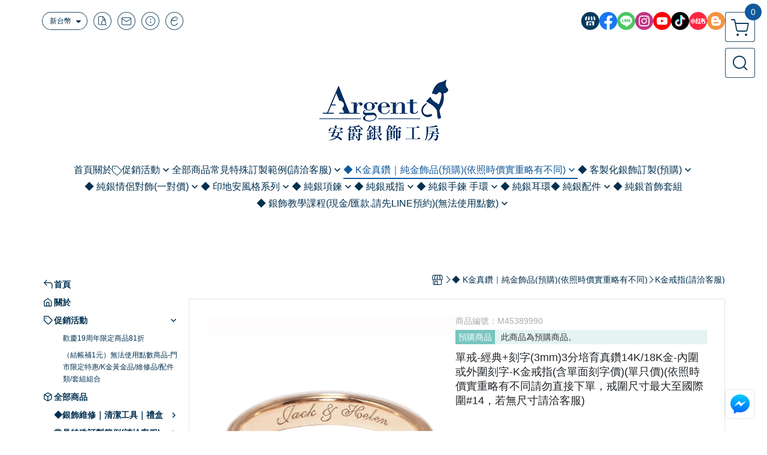

--- FILE ---
content_type: text/html; charset=utf-8
request_url: https://www.argent.com.tw/product/detail/212203
body_size: 51029
content:
<!DOCTYPE html>
<html prefix="og: http://ogp.me/ns#"  lang="zh-TW">
    <head>
        <title>經典(3mm)18K金-內圍或外圍刻字(18K金玫瑰金)K金戒指|K金培育真鑽戒指(含刻字價)</title>
        <meta charset="utf-8">
        <meta name="viewport" content="width=device-width, initial-scale=1.0">
        
        <meta name="apple-mobile-web-app-capable" content="yes">
        <meta name="apple-touch-fullscreen" content="yes">
        <meta name="description" content="經典3mm+刻字-真鑽玫瑰金戒指推薦，真鑽鑲在18k金打造簡約素面戒指上，經典百搭款式，擁有奢華時尚的玫瑰金戒指推薦給您，讓你戴出自信魅力-Argent安爵銀飾">
        <meta name="keywords" content="K金戒指推薦">
        <meta http-equiv="content-language" content="zh-TW">
                                    <link rel="alternate" href="https://www.argent.com.tw/product/detail/212203" hreflang="zh-Hant" />
                                        <meta property="fb:app_id" content="484365011943495" />
                <meta property="og:title" content="經典(3mm)18K金-內圍或外圍刻字(18K金玫瑰金)K金戒指|K金培育真鑽戒指(含刻字價)" />
        <meta property="og:description" content="經典3mm+刻字-真鑽玫瑰金戒指推薦，真鑽鑲在18k金打造簡約素面戒指上，經典百搭款式，擁有奢華時尚的玫瑰金戒指推薦給您，讓你戴出自信魅力-Argent安爵銀飾"/>
                                    <meta property="og:image" content="https://img.cloudimg.in/uploads/shops/877/products/a0/a0155f3260a56f318725812170f4db3d.jpg" />
                            <meta property="og:image" content="https://img.cloudimg.in/uploads/shops/877/products/62/6212f8b0aee61ecf5e4879baa1010385.jpg" />
                    
                    <link rel="apple-touch-icon-precomposed" sizes="144x144" href="https://img.cloudimg.in/uploads/shops/877/stores/6a/6add9ba48d8bc520d61429b6de96405b.png">
            <link rel="apple-touch-icon-precomposed" sizes="114x114" href="https://img.cloudimg.in/uploads/shops/877/stores/6a/114_6add9ba48d8bc520d61429b6de96405b.png">
            <link rel="apple-touch-icon-precomposed" sizes="72x72" href="https://img.cloudimg.in/uploads/shops/877/stores/6a/72_6add9ba48d8bc520d61429b6de96405b.png">
            <link rel="apple-touch-icon-precomposed" href="https://img.cloudimg.in/uploads/shops/877/stores/6a/57_6add9ba48d8bc520d61429b6de96405b.png">
            <link rel="shortcut icon" href="https://img.cloudimg.in/uploads/shops/877/stores/6a/32_6add9ba48d8bc520d61429b6de96405b.png" />
            <link rel="shortcut icon" href="https://img.cloudimg.in/uploads/shops/877/stores/6a/32_6add9ba48d8bc520d61429b6de96405b.png" type="image/x-icon" />
        
        <meta property="og:url" content="https://www.argent.com.tw/product/detail/212203" />
        <meta property="og:site_name" content="Argent安爵銀飾工房" />
        <meta property="og:type" content="website" />

        <!-- Begin: Global plugin css -->
        <link rel="stylesheet" href="https://ecpjimg.cloudimg.in/commons/css/commons.css?v=202601160558">
        <link rel="stylesheet" href="https://ecpjimg.cloudimg.in/frontend/css/vendor.css?v=202601160558">
        <!-- End: Global plugin css-->

        <!-- Begin: Page plugin css -->
                <!-- End: Page plugin css -->

        <!-- Begin: Global css -->
        <link rel="stylesheet" href="https://ecpjimg.cloudimg.in/frontend/css/frontend-main.css?v=202601160558">
        <link rel="stylesheet" href="https://ecpjimg.cloudimg.in/frontend/css/style.css?v=202601160558">
        <link rel="stylesheet" href="https://ecpjimg.cloudimg.in/backend/css/theme/frontend.css?v=202601160558">
        <!-- End: Global css-->

        <!-- Begin: Page css -->
                <!-- End: Page css -->


        <!-- 要修改layout時，再打開此設定 -->
        <script src="https://ecpjimg.cloudimg.in/frontend/js/vendors.js?v=202601160558"></script>
        <script src="https://ecpjimg.cloudimg.in/frontend/js/plugins.js?v=202601160558"></script>
        <script src="https://ecpjimg.cloudimg.in/frontend/js/commons.js?v=202601160558"></script>
        <script type="text/javascript">
            window.addEventListener('error', function(e) {
                let cdnUrl = 'https://ecpjimg.cloudimg.in/';
                let type = e.type;
                let tagName = e.target.tagName;
                let scriptUrl = e.target.src;
                if (tagName === 'SCRIPT' && type === 'error' && cdnUrl != '' && scriptUrl.indexOf(cdnUrl) >= 0) {
                    alert('系統忙碌，頁面將重新載入。');
                    location.reload();
                }
            }, true);
        </script>

                        <link rel="canonical" href="https://www.argent.com.tw/product/detail/212203" />
    
        
        <script async src="https://www.googletagmanager.com/gtag/js?id=UA-65566883-1"></script>
<script async src="https://www.googletagmanager.com/gtag/js?id=G-JQJ5PJ11VF"></script>
<script async src="https://www.googletagmanager.com/gtag/js?id=G-B7D5GFHJRH"></script>
<script async src="https://www.googletagmanager.com/gtag/js?id=UA-68543636-2"></script>
<script async src="https://www.googletagmanager.com/gtag/js?id=AW-1033530775"></script>
<script>
    window.dataLayer = window.dataLayer || [];
    function gtag(){dataLayer.push(arguments)};
    gtag('js', new Date());

            gtag('config', 'UA-65566883-1');
            gtag('config', 'G-JQJ5PJ11VF');
            gtag('config', 'G-B7D5GFHJRH');
            gtag('config', 'UA-68543636-2');
            gtag('config', 'AW-1033530775');
    </script>
<script src="https://ecpjimg.cloudimg.in/frontend/js/tracking/utm.js?v=202601160558"></script>
<script>
    window.wGoogleTrace = function () {
        
                        gtag('event', 'view_item', {
                            'send_to': ['G-JQJ5PJ11VF','G-B7D5GFHJRH'],
                            'currency': 'TWD',
                            'items': [{'item_id': 'M45389990','item_name': '單戒-經典+刻字(3mm)3分培育真鑽14K/18K金-內圍或外圍刻字-K金戒指(含單面刻字價)(單只價)(依照時價實重略有不同請勿直接下單，戒圍尺寸最大至國際圍#14，若無尺寸請洽客服)','price': '16300','item_list_id': '7198','item_list_name': 'K金戒指(請洽客服)','item_category': '◆ K金真鑽｜純金飾品(預購)(依照時價實重略有不同)','item_category2': 'K金戒指(請洽客服)'}]
                        });
                        gtag('event', 'view_item', {
                            'send_to': ['UA-65566883-1','UA-68543636-2'],
                            'items': [
                                {
                                    'id': 'M45389990',
                                    'name': '單戒-經典+刻字(3mm)3分培育真鑽14K/18K金-內圍或外圍刻字-K金戒指(含單面刻字價)(單只價)(依照時價實重略有不同請勿直接下單，戒圍尺寸最大至國際圍#14，若無尺寸請洽客服)',
                                    'price': '16300'
                                }
                            ]
                        });
                gtag('event', 'conversion', {
                    'send_to': 'AW-1033530775/WQRXCN77nIIBEJfb6ewD',
                    'value' : 16300,
                    'currency' : 'TWD'});
    }();

    </script>









    
<script>
    !function(f,b,e,v,n,t,s){if(f.fbq)return;n=f.fbq=function(){n.callMethod?
    n.callMethod.apply(n,arguments):n.queue.push(arguments)};if(!f._fbq)f._fbq=n;
    n.push=n;n.loaded=!0;n.version='2.0';n.queue=[];t=b.createElement(e);t.async=!0;
    t.src=v;s=b.getElementsByTagName(e)[0];s.parentNode.insertBefore(t,s)}(window,
    document,'script','//connect.facebook.net/en_US/fbevents.js');

    window.wFbPixelTrace = function () {
                    fbq('track', 'PageView', [], {eventID: '944d031969e39102eaa31d6e0d717095417e5bd6605dc577cb937a8cb3364170'});fbq('track', 'ViewContent', {"content_ids":["M45389990","2122031995078"],"content_name":"\u55ae\u6212\u7d93\u5178\u523b\u5b573mm3\u5206\u57f9\u80b2\u771f\u947d14K18K\u91d1\u5167\u570d\u6216\u5916\u570d\u523b\u5b57K\u91d1\u6212\u6307\u542b\u55ae\u9762\u523b\u5b57\u50f9\u55ae\u53ea\u50f9\u4f9d\u7167\u6642\u50f9\u5be6\u91cd\u7565\u6709\u4e0d\u540c\u8acb\u52ff\u76f4\u63a5\u4e0b\u55ae\u6212\u570d\u5c3a\u5bf8\u6700\u5927\u81f3\u570b\u969b\u570d14\u82e5\u7121\u5c3a\u5bf8\u8acb\u6d3d\u5ba2\u670d","value":"16300","currency":"TWD","content_type":"product","content_category":"  K\u91d1\u771f\u947d \u7d14\u91d1\u98fe\u54c1 \u9810\u8cfc  \u4f9d\u7167\u6642\u50f9\u5be6\u91cd\u7565\u6709\u4e0d\u540c  > K\u91d1\u6212\u6307 \u8acb\u6d3d\u5ba2\u670d "}, {eventID: '91ef2714c054ec07866dbfa52b6f8d62b3b4731e4f480a078fab4e67df95e719'});
            };

</script>
<!-- End Facebook Pixel Code -->








    <noscript><iframe src="//www.googletagmanager.com/ns.html?id=GTM-M7DCNRN" height="0" width="0" style="display:none;visibility:hidden"></iframe></noscript>
<script>(function(w,d,s,l,i){w[l]=w[l]||[];w[l].push({'gtm.start':new Date().getTime(),event:'gtm.js'});var f=d.getElementsByTagName(s)[0],j=d.createElement(s),dl=l!='dataLayer'?'&l='+l:'';j.async=true;j.src='//www.googletagmanager.com/gtm.js?id='+i+dl;f.parentNode.insertBefore(j,f);})(window,document,'script','dataLayer','GTM-M7DCNRN');</script>

<script>
    dataLayer.push({
                                  'ecommerce': {
                                    'detail': {
                                      'products': [{
                                        'name': '單戒-經典+刻字(3mm)3分培育真鑽14K/18K金-內圍或外圍刻字-K金戒指(含單面刻字價)(單只價)(依照時價實重略有不同請勿直接下單，戒圍尺寸最大至國際圍#14，若無尺寸請洽客服)',
                                        'id': 'M45389990',
                                        'price': '16300'
                                       }]
                                     }
                                   }
                                });
</script>
















        

                    <meta name="google-site-verification" content="wiiUsSbQ80hihjxz8m8avMAArd4H2cw6C-yeGaNa-PI" />
                    </head>
                    <body class="product_area detail tw el_sticky browser">
        <main class="sidebar main_area position-relative">
            <div class="main_background" style="background-color: #ffffff;"></div>
            
                            <div>
                                                                <h2 class="category_title" content="K金戒指推薦">K金戒指推薦</h2>
                                    </div>
                        <div class="js_function_block function_block">
        <header class="function_area">
            <div class="cont">
                <div class="d-flex justify-content-between">
                    <ul class="function_list d-flex list-unstyled mb-0 flex_1">
                                                                            <li>
                                <div class="el_currency_area">
                                    <button class="btn el_btn el_btn_currency el_rounded_pill d-flex align-items-center justify-content-center js_hover_effect"
                                            type="button"
                                            style="background-color: #ffffff;border-color:rgba(1, 48, 80, 0.85);color: #013050;"
                                            data-style="background-color: #ffffff;border-color:rgba(1, 48, 80, 0.85);color: #013050;"
                                            data-hover-style="background-color: #fafafa;border-color:rgba(1, 48, 80, 0.85);color: #013050;"
                                            data-toggle="modal" data-target="#js_currency_modal">
                                        <span>新台幣</span>
                                        <i class="icon-arrow_drop_down md-22"></i>
                                    </button>
                                </div>
                            </li>
                                                <li>
                            <div class="el_hotkey_area">
                                                                    <span class="position-relative">
                                        <button class="btn el_btn el_btn_hotkey el_rounded_circle d-flex align-items-center justify-content-center js_hover_effect"
                                                type="button"
                                                style="background-color: #ffffff;border-color:rgba(1, 48, 80, 0.85);color: #013050;"
                                                data-style="background-color: #ffffff;border-color:rgba(1, 48, 80, 0.85);color: #013050;"
                                                data-hover-style="background-color: #fafafa;border-color:rgba(1, 48, 80, 0.85);color: #013050;"
                                                onclick="location.href='https://www.argent.com.tw/order/query'">
                                            <i class="icon-new_ordersearch md-16"></i>
                                        </button>
                                        <div class="el_btn_tips position-absolute mb-0">
                                            <span class="el_top_triangle d-block mx-auto" style="border-bottom-color:rgba(1, 48, 80, 0.2);"></span>
                                            <h6 class="d-flex mb-0" style="background-color: rgba(1, 48, 80, 0.2);color: #013050;">訂單查詢</h6>
                                        </div>
                                    </span>
                                                                                                    <span class="position-relative">
                                        <button class="btn el_btn el_btn_hotkey el_rounded_circle d-flex align-items-center justify-content-center js_hover_effect"
                                                type="button"
                                                style="background-color: #ffffff;border-color:rgba(1, 48, 80, 0.85);color: #013050;"
                                                data-style="background-color: #ffffff;border-color:rgba(1, 48, 80, 0.85);color: #013050;"
                                                data-hover-style="background-color: #fafafa;border-color:rgba(1, 48, 80, 0.85);color: #013050;"
                                                onclick="location.href='https://www.argent.com.tw/contact'">
                                            <i class="icon-new_mail md-16"></i>
                                        </button>
                                        <div class="el_btn_tips position-absolute mb-0">
                                            <span class="el_top_triangle d-block mx-auto" style="border-bottom-color:rgba(1, 48, 80, 0.2);"></span>
                                            <h6 class="d-flex mb-0" style="background-color: rgba(1, 48, 80, 0.2);color: #013050;">聯絡我們</h6>
                                        </div>
                                    </span>
                                                                <span class="position-relative">
                                    <button class="btn el_btn el_btn_hotkey el_rounded_circle d-flex align-items-center justify-content-center js_hover_effect"
                                            type="button"
                                            style="background-color: #ffffff;border-color:rgba(1, 48, 80, 0.85);color: #013050;"
                                            data-style="background-color: #ffffff;border-color:rgba(1, 48, 80, 0.85);color: #013050;"
                                            data-hover-style="background-color: #fafafa;border-color:rgba(1, 48, 80, 0.85);color: #013050;"
                                            onclick="location.href='https://www.argent.com.tw/faq'">
                                        <i class="icon-new_info md-16"></i>
                                    </button>
                                    <div class="el_btn_tips position-absolute mb-0">
                                        <span class="el_top_triangle d-block mx-auto" style="border-bottom-color:rgba(1, 48, 80, 0.2);"></span>
                                        <h6 class="d-flex mb-0" style="background-color: rgba(1, 48, 80, 0.2);color: #013050;">購物說明</h6>
                                    </div>
                                </span>
                                                                    <span class="position-relative">
                                        <button class="btn el_btn el_btn_hotkey el_rounded_circle d-flex align-items-center justify-content-center js_subscribe js_hover_effect"
                                                type="button"
                                                style="background-color: #ffffff;border-color:rgba(1, 48, 80, 0.85);color: #013050;"
                                                data-style="background-color: #ffffff;border-color:rgba(1, 48, 80, 0.85);color: #013050;"
                                                data-hover-style="background-color: #fafafa;border-color:rgba(1, 48, 80, 0.85);color: #013050;">
                                            <i class="icon-new_epaper md-16"></i>
                                        </button>
                                        <div class="el_btn_tips position-absolute mb-0">
                                            <span class="el_top_triangle d-block mx-auto" style="border-bottom-color:rgba(1, 48, 80, 0.2);"></span>
                                            <h6 class="d-flex mb-0" style="background-color: rgba(1, 48, 80, 0.2);color: #013050;">訂閱電子報</h6>
                                        </div>
                                    </span>
                                                            </div>
                        </li>
                                                                                <li>
                                <div class="el_login_area js_login" style="display:none">
                                                                            <span class="position-relative">
                                        <button class="btn el_btn el_btn_login el_rounded_pill d-flex align-items-center justify-content-center js_member_login_modal js_hover_effect"
                                                type="button"
                                                style="background-color: #ffffff;border-color:rgba(1, 48, 80, 0.85);color: #013050;"
                                                data-style="background-color: #ffffff;border-color:rgba(1, 48, 80, 0.85);color: #013050;"
                                                data-hover-style="background-color: #fafafa;border-color:rgba(1, 48, 80, 0.85);color: #013050;">
                                            <i class="icon-new_member md-18"></i>
                                            <span>登入</span>
                                        </button>
                                        <div class="el_btn_tips position-absolute mb-0">
                                            <span class="el_top_triangle d-block mx-auto" border-bottom-color:rgba(1, 48, 80, 0.2);></span>
                                            <h6 class="d-flex mb-0" style="background-color: rgba(1, 48, 80, 0.2);color: #013050;">會員登入</h6>
                                        </div>
                                    </span>
                                                                    </div>
                                <div class="el_login_area js_logined" style="display:none">
                                    <span class="is_login position-relative">
                                        <button class="btn el_btn el_btn_login el_rounded_pill d-flex align-items-center justify-content-center js_member_hover_effect"
                                                type="button"
                                                style="background-color: #013050;border-color:#013050;"
                                                data-style="background-color: #013050;border-color:#013050;"
                                                data-hover-style="background-color: #FF9800;border-color:#FF9800;"
                                                onclick="location.href='https://www.argent.com.tw/member/index'">
                                            <i class="icon-crown md-16"></i>
                                            <span style="background-color: rgba(255, 255, 255, 1)" data-style="background-color: rgba(255, 255, 255, 1)" data-hover-style="background-color: rgba(255, 255, 255, .1)">
                                                <b class="js_member_name"
                                                   style="color: #013050;"
                                                   data-style="color: #013050;"
                                                   data-hover-style="color: #ffffff;">
                                                    會員專區
                                                </b>
                                            </span>
                                        </button>
                                        <div class="el_btn_tips position-absolute mb-0">
                                            <span class="el_top_triangle d-block mx-auto" style="border-bottom-color:rgba(1, 48, 80, 0.2);"></span>
                                            <h6 class="d-flex mb-0" style="background-color: rgba(1, 48, 80, 0.2);color: #013050;">會員專區</h6>
                                        </div>
                                    </span>
                                    <span class="position-relative">
                                        <button class="btn el_btn el_btn_hotkey el_rounded_circle d-flex align-items-center justify-content-center js_hover_effect js_member_logout"
                                                type="button"
                                                style="background-color: #ffffff;border-color:rgba(1, 48, 80, 0.85);color: #013050;"
                                                data-style="background-color: #ffffff;border-color:rgba(1, 48, 80, 0.85);color: #013050;"
                                                data-hover-style="background-color: #fafafa;border-color:rgba(1, 48, 80, 0.85);color: #013050;">
                                            <i class="icon-new_logout md-14"></i>
                                        </button>
                                        <div class="el_btn_tips position-absolute mb-0">
                                            <span class="el_top_triangle d-block mx-auto" style="border-bottom-color:rgba(1, 48, 80, 0.2);"></span>
                                            <h6 class="d-flex mb-0" style="background-color: rgba(1, 48, 80, 0.2);color: #013050;">登出</h6>
                                        </div>
                                    </span>
                                </div>
                            </li>

                                            </ul>
                    <div class="el_social_area">
                        <ul class="social_list d-flex list-unstyled mb-0">
                            <li>
            <a class="d-block" href="https://rink.cc/fgrrf">
                <svg data-name=" 1" xmlns="http://www.w3.org/2000/svg" viewBox="0 0 72 72" style="width: 30px;">
                    <defs>
                        <style>.cls-1{fill: #053A5E;}.cls-2{fill:#fff;}</style>
                    </defs>
                        <circle class="cls-1" cx="36" cy="36" r="36"/>
                        <path class="cls-2" d="M41.62,33.6a3.3,3.3,0,0,1-3.25-2.36V18h4.45l2.06,6.44v5.9a3.27,3.27,0,0,1-3.26,3.26Z"/>
                        <path class="cls-2" d="M30.38,33.6a3.27,3.27,0,0,1-3.26-3.26v-5.9L29.18,18h4.45V30.34a3.26,3.26,0,0,1-3.25,3.26Z"/>
                        <path class="cls-2" d="M19.14,33.6a3.27,3.27,0,0,1-3.26-3.26V24.66L19.43,18h4.78l-1.82,5.7v6.64a3.26,3.26,0,0,1-3.25,3.26Z"/>
                        <path class="cls-2" d="M32.41,45.91h7.31V54H32.41Z"/>
                        <path class="cls-2" d="M44.45,54V43.54a2.37,2.37,0,0,0-2.36-2.37H30a2.37,2.37,0,0,0-2.37,2.37V54H21.94a1.64,1.64,0,0,1-1.64-1.65V38.24A8,8,0,0,0,24.76,36h0a8,8,0,0,0,11.18.06h0s.09.08.13.13a8.27,8.27,0,0,0,5.55,2.13h0A7.86,7.86,0,0,0,47.24,36h0a8,8,0,0,0,4.42,2.23h0v14.1A1.65,1.65,0,0,1,50.06,54H44.45Z"/>
                        <path class="cls-2" d="M52.86,33.6a3.26,3.26,0,0,1-3.25-3.26V23.7L47.79,18H52.6c1.68,3,3.07,5.61,3.52,6.53v5.81a3.27,3.27,0,0,1-3.26,3.26Z"/>
                </svg>
            </a>
        </li>
    
            <li><a class="d-block" href="https://rink.cc/nuad8" target="_blank"><img class="mw-100" src="https://ecpjimg.cloudimg.in/commons/images/theme/social/img_facebook.svg?v=202601160558" width="30" height="30" alt=""></a></li>
    
            <li><a class="d-block" href="https://lin.ee/2NiIIC2" target="_blank"><img class="mw-100" src="https://ecpjimg.cloudimg.in/commons/images/theme/social/img_line.svg?v=202601160558" width="30" height="30" alt=""></a></li>
    
            <li><a class="d-block" href="https://rink.cc/q2fz0" target="_blank"><img class="mw-100" src="https://ecpjimg.cloudimg.in/commons/images/theme/social/img_instagram.svg?v=202601160558" width="30" height="30" alt=""></a></li>
    
            <li><a class="d-block" href="https://rink.cc/retk1" target="_blank"><img class="mw-100" src="https://ecpjimg.cloudimg.in/commons/images/theme/social/img_youtube.svg?v=202601160558" width="30" height="30" alt=""></a></li>
    
    
            <li><a class="d-block" href="https://tiktok.com/@argent.silverhome" target="_blank"><img class="mw-100" src="https://ecpjimg.cloudimg.in/commons/images/theme/social/img_tiktok.svg?v=202601160558" width="30" height="30" alt=""></a></li>
    
            <li><a class="d-block" href="https://www.xiaohongshu.com/user/profile/5c698f57000000001003c2c0?xsec_token=YBIthIsM6zVKgEOMr-O9roBZddlnh-T984CH85iSunOoA=&amp;xsec_source=app_share&amp;xhsshare=CopyLink&amp;appuid=5c698f57000000001003c2c0&amp;apptime=1741773973&amp;share_id=45bf43fa6517402b98dac4e583fb5f6" target="_blank"><img class="mw-100" src="https://ecpjimg.cloudimg.in/commons/images/theme/social/img_xiaohongshu.svg?v=202601160558" width="30" height="30" alt=""></a></li>
    
            <li><a class="d-block" href="https://www.mibo.tw" target="_blank"><img class="mw-100" src="https://ecpjimg.cloudimg.in/commons/images/theme/social/img_blogger.svg?v=202601160558" width="30" height="30" alt=""></a></li>
    
                        </ul>
                    </div>
                </div>
            </div>
        </header>
    </div>
            <nav class="js_mobile_first_menu el_nav_bar first position-fixed active">
        <ul class="el_nav_items d-flex list-unstyled mb-0"
            style="background-color: rgba(1, 48, 80, 0.85);">
            <!-- 漢堡堡 -->
            <li>
                <div class="js_footer_btn js_mobile_footer_btn js_mobile_menu d-flex align-items-center justify-content-center" data-type="menu">
                    <a class="mobile_footer_item btn el_btn el_nav_btn el_btn_hamburger d-flex flex-column align-items-center el_rounded_0 border-0" href="javascript:void(0)" style="color: #fff;">
                        <i class="icon-new_menu md-20"></i>
                        <h6 class="mb-0">選單</h6>
                    </a>
                </div>
            </li>

            
            <li class="js_login" style="display: none!important;">
                                                            <div class=" js_mobile_footer_btn d-flex align-items-center justify-content-center" data-type="order">
                        <a class="mobile_footer_item btn el_btn el_nav_btn d-flex flex-column align-items-center el_rounded_0 border-0" href="https://www.argent.com.tw/order/query" style="color: #fff;">
                        <i class="icon-new_ordersearch md-20"></i>
                        <h6 class="mb-0">查訂單</h6>
                    </a>
                    </div>
                            </li>
            <li class="js_logined" style="display: none!important;">
                <!-- 登出 -->
                <div class="js_mobile_footer_btn d-flex align-items-center justify-content-center js_member_logout">
                    <a class="mobile_footer_item btn el_btn el_nav_btn d-flex flex-column align-items-center el_rounded_0 border-0" href="javascript:void(0)" style="color: #fff;">
                        <i class="icon-new_logout md-20"></i>
                        <h6 class="mb-0">登出</h6>
                    </a>
                </div>
            </li>
            
            <li class="js_logined" style="display: none!important;">
                                    <div class="mobile_member d-flex js_mobile_footer_btn align-items-center justify-content-center" data-type="member">
                    <a class="mobile_footer_item btn el_btn el_nav_btn d-flex flex-column align-items-center el_rounded_0 border-0" 
                            href="https://www.argent.com.tw/member/index"
                            data-title="會員專區" style="color: #fff;">
                            <i class="icon-new_member md-20"></i>
                            <h6 class="mb-0">會員</h6>
                        </a>
                </div>
            </li>
            <li class="js_login" style="display: none!important;">
                                    <div class="js_m_member js_footer_btn mobile_member d-flex js_mobile_footer_btn align-items-center justify-content-center" data-type="member">
                    <a class="mobile_footer_item btn el_btn el_nav_btn d-flex flex-column align-items-center el_rounded_0 border-0 js_member_login_modal" 
                            href="javascript:void(0)" style="color: #fff;">
                            <i class="icon-new_login md-20"></i>
                            <h6 class="mb-0">登入</h6>
                         </a>
                </div>
            </li>

            
            <li>
                <div class="js_mobile_footer_btn js_footer_btn d-flex align-items-center justify-content-center" data-type="search">
                    <!-- 點擊按鈕後，.el_nav_search 加 .active -->
                    <a class="mobile_footer_item btn el_btn el_nav_btn el_nav_search d-flex flex-column align-items-center el_rounded_0 border-0"
                       href="javascript:void(0)" style="color: #fff;">
                        <i class="icon-new_search md-20"></i>
                        <h6 class="mb-0">搜尋</h6>
                    </a>
                    <div class="js_m_footer_area el_nav_info position-absolute p-10">
                        <div class="form_group mb-0">
                            <form class="form_data" action="">
                                <input id="form_search_mobile" name="keyword" class="form_input form_control" placeholder="商品搜尋" name="" type="text">
                                <span class="msg_error"><i class="icon-new_exclamation"></i></span>
                            </form>
                            <div class="help_block d-none"><i class="icon-new_exclaim_circle"></i><span>必填欄位，不得為空白。</span></div>
                        </div>
                                                    <div class="form_group mt-10 mb-0">
                                <div class="el_nav_keyword">
                                    <ul class="label_default_search_area el_nav_keyword_list d-flex flex-wrap list-unstyled mb-0">
                                                                                    <li>
                                                <a class="d-block"
                                                   href="https://www.argent.com.tw/label/K%25E9%2587%2591%25E7%259C%259F%25E9%2591%25BD">
                                                    K金真鑽
                                                </a>
                                            </li>
                                                                                    <li>
                                                <a class="d-block"
                                                   href="https://www.argent.com.tw/label/%25E4%25B8%2589%25E7%2592%25B0%25E6%2588%2592">
                                                    三環戒
                                                </a>
                                            </li>
                                                                                    <li>
                                                <a class="d-block"
                                                   href="https://www.argent.com.tw/label/%25E5%258D%25B0%25E5%259C%25B0%25E5%25AE%2589">
                                                    印地安
                                                </a>
                                            </li>
                                                                                    <li>
                                                <a class="d-block"
                                                   href="https://www.argent.com.tw/label/%25E5%25AF%25B5%25E7%2589%25A9%25E9%25A0%2585%25E9%258D%258A%252F%25E6%2588%2592%25E6%258C%2587%252F%25E6%2589%258B%25E9%258D%258A">
                                                    寵物項鍊/戒指/手鍊
                                                </a>
                                            </li>
                                                                                    <li>
                                                <a class="d-block"
                                                   href="https://www.argent.com.tw/label/%25E7%2585%25A7%25E7%2589%2587%25E9%25A0%2585%25E9%258D%258A">
                                                    照片項鍊
                                                </a>
                                            </li>
                                                                            </ul>
                                </div>
                            </div>
                                            </div>
                    <div class="el_nav_overlay js_mask_cover_for_nav"></div>
                </div>
            </li>
                        
                        <li class="el_nav_fn">
                <div class="js_footer_btn js_mobile_footer_btn js_mobile_cart d-flex align-items-center justify-content-center" data-type="cart">
                    <a class="js_cart_toggle mobile_footer_item btn el_btn el_nav_btn el_btn_cart d-flex flex-column align-items-center el_rounded_0 border-0" href="javascript:void(0)" style="color: #fff;">
                        <span class="d-flex justify-content-center">
                            <i class="icon-new_cart md-24"></i>
                            <small class="el_cart_num el_rounded_pill d-block" style="background-color: #10589C;"><span class="position-relative js_cart_number">0</span></small>
                        </span>
                        <h6 class="mb-0">購物車</h6>
                    </a>
                </div>
            </li>
                    </ul>
    </nav>
    <nav class="js_mobile_second_menu el_nav_bar second">
        <ul class="el_nav_items d-flex list-unstyled mb-0">
            <!-- 漢堡堡 -->
            <li>
                <div class="d-flex align-items-center justify-content-center">
                    <button id='js_nav_toggle' class="js_mobile_menu btn el_btn el_nav_btn el_btn_hamburger d-flex flex-column align-items-center el_rounded_0 border-0" type="button" style="color: #808080;">
                        <i class="icon-new_menu md-20"></i>
                    </button>
                </div>
            </li>
            <li class="el_nav_fn d-grid">
                            <!-- 購物車按鈕 -->
                <button class="js_cart_toggle js_hover_effect btn el_btn el_nav_btn el_btn_cart position-relative mr-0  "
                        type="button"
                        style="background-color: #ffffff;border-color:rgba(1, 48, 80, 0.85);color: #013050;"
                        data-style="background-color: #ffffff;border-color:rgba(1, 48, 80, 0.85);color: #013050;"
                        data-hover-style="background-color: #fafafa;border-color:rgba(1, 48, 80, 0.85);color: #013050;"
                        target-action="right-float-menu-button">
                <span class="d-flex justify-content-center">
                    <i class="icon-new_cart"
                       style="color: #013050;"></i>
                    <small class="el_cart_num el_rounded_pill position-absolute d-block"
                           style="background-color: #10589C;">
                        <span class="position-relative js_cart_number">0</span>
                    </small>
                </span>
                </button>
                            <!-- 桌機版_搜尋bar -->
                <div class="el_nav_search js_nav_search position-relative">
                    <input class="btn el_btn el_nav_btn el_btn_search text-left js_hover_effect" id="form_search" type="text"
                           placeholder="商品搜尋"
                           style="background-color: #ffffff;border-color:rgba(1, 48, 80, 0.85);color: #013050;"
                           data-style="background-color: #ffffff;border-color:rgba(1, 48, 80, 0.85);color: #013050;"
                           data-hover-style="background-color: #fafafa;border-color:rgba(1, 48, 80, 0.85);color: #013050;">
                    <label class="el_search_icon d-flex position-absolute mb-0" for="form_search"
                           style="">
                        <i class="icon-new_search md-24"
                           style="color: #013050;"></i>
                    </label>
                    <!-- 有關鍵字顯示，則加入.active -->
                                        <div class="el_nav_keyword position-absolute p-10 js_search_tags">
                        <ul class="js_search_tags_list el_nav_keyword_list d-flex flex-wrap list-unstyled mb-0">
                                                            <li>
                                    <a class="d-block js_hover_effect"
                                       href="https://www.argent.com.tw/label/K%25E9%2587%2591%25E7%259C%259F%25E9%2591%25BD"
                                        style="background-color: rgba(1, 48, 80, 0.2);color: #013050;"
                                        data-style="background-color: rgba(1, 48, 80, 0.2);color: #013050;"
                                        data-hover-style="background-color: #013050;color: #ffffff;">
                                        K金真鑽
                                    </a>
                                </li>
                                                            <li>
                                    <a class="d-block js_hover_effect"
                                       href="https://www.argent.com.tw/label/%25E4%25B8%2589%25E7%2592%25B0%25E6%2588%2592"
                                        style="background-color: rgba(1, 48, 80, 0.2);color: #013050;"
                                        data-style="background-color: rgba(1, 48, 80, 0.2);color: #013050;"
                                        data-hover-style="background-color: #013050;color: #ffffff;">
                                        三環戒
                                    </a>
                                </li>
                                                            <li>
                                    <a class="d-block js_hover_effect"
                                       href="https://www.argent.com.tw/label/%25E5%258D%25B0%25E5%259C%25B0%25E5%25AE%2589"
                                        style="background-color: rgba(1, 48, 80, 0.2);color: #013050;"
                                        data-style="background-color: rgba(1, 48, 80, 0.2);color: #013050;"
                                        data-hover-style="background-color: #013050;color: #ffffff;">
                                        印地安
                                    </a>
                                </li>
                                                            <li>
                                    <a class="d-block js_hover_effect"
                                       href="https://www.argent.com.tw/label/%25E5%25AF%25B5%25E7%2589%25A9%25E9%25A0%2585%25E9%258D%258A%252F%25E6%2588%2592%25E6%258C%2587%252F%25E6%2589%258B%25E9%258D%258A"
                                        style="background-color: rgba(1, 48, 80, 0.2);color: #013050;"
                                        data-style="background-color: rgba(1, 48, 80, 0.2);color: #013050;"
                                        data-hover-style="background-color: #013050;color: #ffffff;">
                                        寵物項鍊/戒指/手鍊
                                    </a>
                                </li>
                                                            <li>
                                    <a class="d-block js_hover_effect"
                                       href="https://www.argent.com.tw/label/%25E7%2585%25A7%25E7%2589%2587%25E9%25A0%2585%25E9%258D%258A"
                                        style="background-color: rgba(1, 48, 80, 0.2);color: #013050;"
                                        data-style="background-color: rgba(1, 48, 80, 0.2);color: #013050;"
                                        data-hover-style="background-color: #013050;color: #ffffff;">
                                        照片項鍊
                                    </a>
                                </li>
                                                    </ul>
                    </div>
                                    </div>
                                <!-- 手機版_瀏覽紀錄按鈕 -->
                <button class="btn el_btn el_nav_btn el_btn_history js_history_toggle js_hover_effect"
                        type="button"
                        style="background-color: #ffffff;border-color:rgba(1, 48, 80, 0.85);color: #013050;"
                        data-style="background-color: #ffffff;border-color:rgba(1, 48, 80, 0.85);color: #013050;"
                        data-hover-style="background-color: #fafafa;border-color:rgba(1, 48, 80, 0.85);color: #013050;">
                    <span class="d-flex justify-content-center">
                        <i class="icon-new_history md-24" style="color: #013050;"></i>
                    </span>
                </button>
                            </li>
        </ul>
    </nav>
    <nav class="el_nav_list el_side_bar js_menu_list" style="background-color: rgba(1, 48, 80, 1);">
        <div class="el_nav_header d-grid">
            <div class="el_company_info d-grid align-items-center">
                <img class="el_rounded_circle mw-100" src="https://img.cloudimg.in/uploads/shops/877/stores/c9/c9852997cd87d7c599e715069d99a83a.png" width="60" height="60" alt="">
                <h3 class="el_company_name mb-0">Argent安爵銀飾工房</h3>
            </div>
            <div class="el_social_area">
                <ul class="social_list d-flex list-unstyled mb-0">
                    <li>
            <a class="d-block" href="https://rink.cc/fgrrf">
                <svg data-name=" 1" xmlns="http://www.w3.org/2000/svg" viewBox="0 0 72 72" style="width: 30px;">
                    <defs>
                        <style>.cls-1{fill: #053A5E;}.cls-2{fill:#fff;}</style>
                    </defs>
                        <circle class="cls-1" cx="36" cy="36" r="36"/>
                        <path class="cls-2" d="M41.62,33.6a3.3,3.3,0,0,1-3.25-2.36V18h4.45l2.06,6.44v5.9a3.27,3.27,0,0,1-3.26,3.26Z"/>
                        <path class="cls-2" d="M30.38,33.6a3.27,3.27,0,0,1-3.26-3.26v-5.9L29.18,18h4.45V30.34a3.26,3.26,0,0,1-3.25,3.26Z"/>
                        <path class="cls-2" d="M19.14,33.6a3.27,3.27,0,0,1-3.26-3.26V24.66L19.43,18h4.78l-1.82,5.7v6.64a3.26,3.26,0,0,1-3.25,3.26Z"/>
                        <path class="cls-2" d="M32.41,45.91h7.31V54H32.41Z"/>
                        <path class="cls-2" d="M44.45,54V43.54a2.37,2.37,0,0,0-2.36-2.37H30a2.37,2.37,0,0,0-2.37,2.37V54H21.94a1.64,1.64,0,0,1-1.64-1.65V38.24A8,8,0,0,0,24.76,36h0a8,8,0,0,0,11.18.06h0s.09.08.13.13a8.27,8.27,0,0,0,5.55,2.13h0A7.86,7.86,0,0,0,47.24,36h0a8,8,0,0,0,4.42,2.23h0v14.1A1.65,1.65,0,0,1,50.06,54H44.45Z"/>
                        <path class="cls-2" d="M52.86,33.6a3.26,3.26,0,0,1-3.25-3.26V23.7L47.79,18H52.6c1.68,3,3.07,5.61,3.52,6.53v5.81a3.27,3.27,0,0,1-3.26,3.26Z"/>
                </svg>
            </a>
        </li>
    
            <li><a class="d-block" href="https://rink.cc/nuad8" target="_blank"><img class="mw-100" src="https://ecpjimg.cloudimg.in/commons/images/theme/social/img_facebook.svg?v=202601160558" width="30" height="30" alt=""></a></li>
    
            <li><a class="d-block" href="https://lin.ee/2NiIIC2" target="_blank"><img class="mw-100" src="https://ecpjimg.cloudimg.in/commons/images/theme/social/img_line.svg?v=202601160558" width="30" height="30" alt=""></a></li>
    
            <li><a class="d-block" href="https://rink.cc/q2fz0" target="_blank"><img class="mw-100" src="https://ecpjimg.cloudimg.in/commons/images/theme/social/img_instagram.svg?v=202601160558" width="30" height="30" alt=""></a></li>
    
            <li><a class="d-block" href="https://rink.cc/retk1" target="_blank"><img class="mw-100" src="https://ecpjimg.cloudimg.in/commons/images/theme/social/img_youtube.svg?v=202601160558" width="30" height="30" alt=""></a></li>
    
    
            <li><a class="d-block" href="https://tiktok.com/@argent.silverhome" target="_blank"><img class="mw-100" src="https://ecpjimg.cloudimg.in/commons/images/theme/social/img_tiktok.svg?v=202601160558" width="30" height="30" alt=""></a></li>
    
            <li><a class="d-block" href="https://www.xiaohongshu.com/user/profile/5c698f57000000001003c2c0?xsec_token=YBIthIsM6zVKgEOMr-O9roBZddlnh-T984CH85iSunOoA=&amp;xsec_source=app_share&amp;xhsshare=CopyLink&amp;appuid=5c698f57000000001003c2c0&amp;apptime=1741773973&amp;share_id=45bf43fa6517402b98dac4e583fb5f6" target="_blank"><img class="mw-100" src="https://ecpjimg.cloudimg.in/commons/images/theme/social/img_xiaohongshu.svg?v=202601160558" width="30" height="30" alt=""></a></li>
    
            <li><a class="d-block" href="https://www.mibo.tw" target="_blank"><img class="mw-100" src="https://ecpjimg.cloudimg.in/commons/images/theme/social/img_blogger.svg?v=202601160558" width="30" height="30" alt=""></a></li>
    
                </ul>
            </div>
        </div>
        <aside class="el_nav_aside" data-nav>
        <div class="el_nav_aside_inner js_left_hover" data-hover-style="color: #10589C;" data-style="color: #013050;">
                            <div class="el_nav_details el_member_list ui-hidden ui-flex@pd justify-content-between position-relative position-relative js_logined" style="display: none!important;">
                    <div class="d-flex align-items-center flex_1">
                        <i class="icon-crown mr-5 md-22"></i>
                        <b class="text-break js_member_name">會員專區</b>
                    </div>
                    <a href="https://www.argent.com.tw/member/logout" class="btn el_btn d-flex align-items-center justify-content-start border-0 el_rounded_pill mr-0 pl-20" type="button" style="background-color: #10589C;border-color:#10589C;color: #ffffff;">
                        <b>登出</b>
                        <i class="icon-new_logout md-14"></i>
                    </a>
                </div>
                                                    <div class="js_currency_lang el_nav_details el_currency_list position-relative ml-0" style="color: #013050;">
                    <button class="btn el_btn d-flex align-items-center justify-content-start border-0 el_rounded_0 w-100" type="button" data-toggle="modal" data-target="#js_currency_modal">
                        <i class="icon-new_cash mr-5 md-20"></i>
                        <b>新台幣</b>
                    </button>
                </div>
            
                                    
                                
                                                        <div class="el_nav_details el_home_list position-relative ml-0 "
                         >
                        <div class="el_nav_summary d-flex align-items-center justify-content-between js_left_menu_color "
                             style="color: #013050;">
                            <a class="el_nav_name d-flex align-items-center"
                               href="//www.argent.com.tw">
                                <i class="icon-new_back md-16"></i>
                                <b>首頁</b>
                            </a>
                        </div>
                    </div>
                            
                                
                                                        <div class="el_nav_details el_about_list position-relative ml-0">
                        <div class="el_nav_summary d-flex align-items-center justify-content-between js_left_menu_color "
                             style="color: #013050;">
                            <a class="el_nav_name d-flex align-items-center"
                               href="https://www.argent.com.tw/about">
                                <i class="icon-new_about md-16"></i>
                                <b>關於</b>
                            </a>
                        </div>
                    </div>
                            
                                
                                    
                                                            
                                                                                    
                                                                                    <div class="el_nav_details el_promotion_list position-relative ml-0 is-open">
                        <div class="el_nav_summary d-flex align-items-center justify-content-between js_left_menu_color"
                             style="color: #013050;"
                             data-nav-dropdown>
                            <a class="el_nav_name d-flex align-items-center" onclick="dataLayer.push({'event': 'promotionClick','ecommerce': {'promoClick': {'promotions': [{'name': '歡慶19周年限定商品81折'}]}}});
                            gtag('event', 'select_promotion', {
                                'send_to': ['G-JQJ5PJ11VF','G-B7D5GFHJRH'],
                                'currency': 'TWD',
                                'items': [{
                                    'promotion_id': '37461',
                                    'promotion_name': '歡慶19周年限定商品81折'
                                }]
                            });"
                                href="https://www.argent.com.tw/onsale/1P81D/37461">
                                <i class="icon-promotion_sale md-16"></i>
                                <b>促銷活動</b>
                            </a>
                            <i class="icon-"></i>
                        </div>
                        <ul class="el_nav_subname list-unstyled mb-0">
                                                                                                                                                                                                                                
                                                                                                    
                                
                                <li class="js_left_menu_color "
                                    style="color: #013050;">
                                    <a class="d-block" onclick="dataLayer.push({'event': 'promotionClick','ecommerce': {'promoClick': {'promotions': [{'name': '歡慶19周年限定商品81折'}]}}});
                            gtag('event', 'select_promotion', {
                                'send_to': ['G-JQJ5PJ11VF','G-B7D5GFHJRH'],
                                'currency': 'TWD',
                                'items': [{
                                    'promotion_id': '37461',
                                    'promotion_name': '歡慶19周年限定商品81折'
                                }]
                            });" href="https://www.argent.com.tw/onsale/1P81D/37461" onclick="dataLayer.push({'event': 'promotionClick','ecommerce': {'promoClick': {'promotions': [{'name': '歡慶19周年限定商品81折'}]}}});
                            gtag('event', 'select_promotion', {
                                'send_to': ['G-JQJ5PJ11VF','G-B7D5GFHJRH'],
                                'currency': 'TWD',
                                'items': [{
                                    'promotion_id': '37461',
                                    'promotion_name': '歡慶19周年限定商品81折'
                                }]
                            });">歡慶19周年限定商品81折</a>
                                </li>
                                                                                                                                                                                                                                
                                                                                                    
                                
                                <li class="js_left_menu_color "
                                    style="color: #013050;">
                                    <a class="d-block" onclick="dataLayer.push({'event': 'promotionClick','ecommerce': {'promoClick': {'promotions': [{'name': '（結帳補1元）無法使用點數商品-門市限定特惠/K金黃金品/維修品/配件類/套組組合'}]}}});
                            gtag('event', 'select_promotion', {
                                'send_to': ['G-JQJ5PJ11VF','G-B7D5GFHJRH'],
                                'currency': 'TWD',
                                'items': [{
                                    'promotion_id': '17588',
                                    'promotion_name': '（結帳補1元）無法使用點數商品-門市限定特惠/K金黃金品/維修品/配件類/套組組合'
                                }]
                            });" href="https://www.argent.com.tw/onsale/1P1M/17588" onclick="dataLayer.push({'event': 'promotionClick','ecommerce': {'promoClick': {'promotions': [{'name': '（結帳補1元）無法使用點數商品-門市限定特惠/K金黃金品/維修品/配件類/套組組合'}]}}});
                            gtag('event', 'select_promotion', {
                                'send_to': ['G-JQJ5PJ11VF','G-B7D5GFHJRH'],
                                'currency': 'TWD',
                                'items': [{
                                    'promotion_id': '17588',
                                    'promotion_name': '（結帳補1元）無法使用點數商品-門市限定特惠/K金黃金品/維修品/配件類/套組組合'
                                }]
                            });">（結帳補1元）無法使用點數商品-門市限定特惠/K金黃金品/維修品/配件類/套組組合</a>
                                </li>
                                                    </ul>
                    </div>
                            
                                
                                                        <div class="el_nav_details el_all_list position-relative ml-0">
                        <div class="el_nav_summary d-flex align-items-center justify-content-between js_left_menu_color "
                             style="color: #013050;">
                            <a class="el_nav_name d-flex align-items-center"
                               href="https://www.argent.com.tw/product/all">
                                <i class="icon-new_product md-16"></i>
                                <b>全部商品</b>
                            </a>
                        </div>
                    </div>
                            
                                
                                                                                                                    <div class="el_nav_details position-relative ml-0 ">
                        <div class="el_nav_summary d-flex align-items-center justify-content-between js_left_menu_color "
                             style="color: #013050;"
                            data-nav-dropdown>
                            <a class="el_nav_name d-flex align-items-center"
                               href="https://www.argent.com.tw/category/33394">
                                <b>◆銀飾維修｜清潔工具｜禮盒</b>
                            </a>
                                                            <i class="icon-"></i>
                                                    </div>
                                                    <ul class="el_nav_subname list-unstyled mb-0">
                                                                    
                                                                                                                                                <li class="js_left_menu_color "
                                        style="color: #013050;">
                                        <a class="d-block"
                                           href="https://www.argent.com.tw/category/194208">
                                            清潔工具｜清潔劑、測量工具
                                        </a>
                                    </li>
                                                                    
                                                                                                                                                <li class="js_left_menu_color "
                                        style="color: #013050;">
                                        <a class="d-block"
                                           href="https://www.argent.com.tw/category/3528">
                                            首飾盒-飾品禮盒
                                        </a>
                                    </li>
                                                            </ul>
                                            </div>
                            
                                
                                                                                                                    <div class="el_nav_details position-relative ml-0 ">
                        <div class="el_nav_summary d-flex align-items-center justify-content-between js_left_menu_color "
                             style="color: #013050;"
                            data-nav-dropdown>
                            <a class="el_nav_name d-flex align-items-center"
                               href="https://www.argent.com.tw/category/177184">
                                <b>常見特殊訂製範例(請洽客服)</b>
                            </a>
                                                            <i class="icon-"></i>
                                                    </div>
                                                    <ul class="el_nav_subname list-unstyled mb-0">
                                                                    
                                                                                                                                                <li class="js_left_menu_color "
                                        style="color: #013050;">
                                        <a class="d-block"
                                           href="https://www.argent.com.tw/category/177722">
                                            範例｜名字系列
                                        </a>
                                    </li>
                                                                    
                                                                                                                                                <li class="js_left_menu_color "
                                        style="color: #013050;">
                                        <a class="d-block"
                                           href="https://www.argent.com.tw/category/177560">
                                            範例｜線條圖(簽名/手繪)
                                        </a>
                                    </li>
                                                                    
                                                                                                                                                <li class="js_left_menu_color "
                                        style="color: #013050;">
                                        <a class="d-block"
                                           href="https://www.argent.com.tw/category/29701">
                                            範例｜寵物.人物刻字刻圖
                                        </a>
                                    </li>
                                                                    
                                                                                                                                                <li class="js_left_menu_color "
                                        style="color: #013050;">
                                        <a class="d-block"
                                           href="https://www.argent.com.tw/category/179871">
                                            範例｜彌月Baby刻字系列
                                        </a>
                                    </li>
                                                                    
                                                                                                                                                <li class="js_left_menu_color "
                                        style="color: #013050;">
                                        <a class="d-block"
                                           href="https://www.argent.com.tw/category/177269">
                                            範例｜潘朵拉項鍊(照片項鍊)
                                        </a>
                                    </li>
                                                                    
                                                                                                                                                <li class="js_left_menu_color "
                                        style="color: #013050;">
                                        <a class="d-block"
                                           href="https://www.argent.com.tw/category/177346">
                                            範例｜骨灰項鍊 (寶盒｜寶罐)
                                        </a>
                                    </li>
                                                                    
                                                                                                                                                <li class="js_left_menu_color "
                                        style="color: #013050;">
                                        <a class="d-block"
                                           href="https://www.argent.com.tw/category/161716">
                                            範例｜冠軍戒(印章戒)
                                        </a>
                                    </li>
                                                                    
                                                                                                                                                <li class="js_left_menu_color "
                                        style="color: #013050;">
                                        <a class="d-block"
                                           href="https://www.argent.com.tw/category/168262">
                                            範例｜寶石包台(墜、戒)
                                        </a>
                                    </li>
                                                                    
                                                                                                                                                <li class="js_left_menu_color "
                                        style="color: #013050;">
                                        <a class="d-block"
                                           href="https://www.argent.com.tw/category/170211">
                                            範例｜婚戒包台(鑽戒)
                                        </a>
                                    </li>
                                                                    
                                                                                                                                                <li class="js_left_menu_color "
                                        style="color: #013050;">
                                        <a class="d-block"
                                           href="https://www.argent.com.tw/category/178043">
                                            範例｜各式配件
                                        </a>
                                    </li>
                                                            </ul>
                                            </div>
                            
                                
                                                                                                                    <div class="el_nav_details position-relative ml-0 is-open">
                        <div class="el_nav_summary d-flex align-items-center justify-content-between js_left_menu_color "
                             style="color: #013050;"
                            data-nav-dropdown>
                            <a class="el_nav_name d-flex align-items-center"
                               href="https://www.argent.com.tw/category/7196">
                                <b>◆ K金真鑽｜純金飾品(預購)(依照時價實重略有不同)</b>
                            </a>
                                                            <i class="icon-"></i>
                                                    </div>
                                                    <ul class="el_nav_subname list-unstyled mb-0">
                                                                    
                                                                                                                                                <li class="js_left_menu_color "
                                        style="color: #013050;">
                                        <a class="d-block"
                                           href="https://www.argent.com.tw/category/104388">
                                            黃金｜純金飾品(請洽客服)
                                        </a>
                                    </li>
                                                                    
                                                                                                                                                <li class="js_left_menu_color "
                                        style="color: #013050;">
                                        <a class="d-block"
                                           href="https://www.argent.com.tw/category/67308">
                                            K金項鍊/手鍊/手環(請洽客服)
                                        </a>
                                    </li>
                                                                    
                                                                                                                                                <li class="js_left_menu_color active is-active"
                                        style="color: #10589C;">
                                        <a class="d-block"
                                           href="https://www.argent.com.tw/category/7198">
                                            K金戒指(請洽客服)
                                        </a>
                                    </li>
                                                                    
                                                                                                                                                <li class="js_left_menu_color "
                                        style="color: #013050;">
                                        <a class="d-block"
                                           href="https://www.argent.com.tw/category/7199">
                                            K金對戒(請洽客服)
                                        </a>
                                    </li>
                                                            </ul>
                                            </div>
                            
                                
                                                                                                                    <div class="el_nav_details position-relative ml-0 ">
                        <div class="el_nav_summary d-flex align-items-center justify-content-between js_left_menu_color "
                             style="color: #013050;"
                            data-nav-dropdown>
                            <a class="el_nav_name d-flex align-items-center"
                               href="https://www.argent.com.tw/category/2248">
                                <b>◆ 客製化銀飾訂製(預購)</b>
                            </a>
                                                            <i class="icon-"></i>
                                                    </div>
                                                    <ul class="el_nav_subname list-unstyled mb-0">
                                                                    
                                                                                                                                                <li class="js_left_menu_color "
                                        style="color: #013050;">
                                        <a class="d-block"
                                           href="https://www.argent.com.tw/category/2249">
                                            英文名字項鍊
                                        </a>
                                    </li>
                                                                    
                                                                                                                                                <li class="js_left_menu_color "
                                        style="color: #013050;">
                                        <a class="d-block"
                                           href="https://www.argent.com.tw/category/2440">
                                            中文名字項鍊
                                        </a>
                                    </li>
                                                                    
                                                                                                                                                <li class="js_left_menu_color "
                                        style="color: #013050;">
                                        <a class="d-block"
                                           href="https://www.argent.com.tw/category/2441">
                                            刻字項鍊
                                        </a>
                                    </li>
                                                                    
                                                                                                                                                <li class="js_left_menu_color "
                                        style="color: #013050;">
                                        <a class="d-block"
                                           href="https://www.argent.com.tw/category/3385">
                                            名字手鍊
                                        </a>
                                    </li>
                                                                    
                                                                                                                                                <li class="js_left_menu_color "
                                        style="color: #013050;">
                                        <a class="d-block"
                                           href="https://www.argent.com.tw/category/3411">
                                            刻字手鍊.手環
                                        </a>
                                    </li>
                                                                    
                                                                                                                                                <li class="js_left_menu_color "
                                        style="color: #013050;">
                                        <a class="d-block"
                                           href="https://www.argent.com.tw/category/2551">
                                            刻字戒指
                                        </a>
                                    </li>
                                                                    
                                                                                                                                                <li class="js_left_menu_color "
                                        style="color: #013050;">
                                        <a class="d-block"
                                           href="https://www.argent.com.tw/category/3901">
                                            刻字對戒
                                        </a>
                                    </li>
                                                                    
                                                                                                                                                <li class="js_left_menu_color "
                                        style="color: #013050;">
                                        <a class="d-block"
                                           href="https://www.argent.com.tw/category/4249">
                                            名字耳環
                                        </a>
                                    </li>
                                                                    
                                                                                                                                                <li class="js_left_menu_color "
                                        style="color: #013050;">
                                        <a class="d-block"
                                           href="https://www.argent.com.tw/category/2556">
                                            名字領帶夾｜別針.徽章｜袖扣
                                        </a>
                                    </li>
                                                                    
                                                                                                                                                <li class="js_left_menu_color "
                                        style="color: #013050;">
                                        <a class="d-block"
                                           href="https://www.argent.com.tw/category/4261">
                                            名字吊飾
                                        </a>
                                    </li>
                                                            </ul>
                                            </div>
                            
                                
                                                                                                                    <div class="el_nav_details position-relative ml-0 ">
                        <div class="el_nav_summary d-flex align-items-center justify-content-between js_left_menu_color "
                             style="color: #013050;"
                            data-nav-dropdown>
                            <a class="el_nav_name d-flex align-items-center"
                               href="https://www.argent.com.tw/category/3333">
                                <b>◆ 純銀情侶對飾(一對價)</b>
                            </a>
                                                            <i class="icon-"></i>
                                                    </div>
                                                    <ul class="el_nav_subname list-unstyled mb-0">
                                                                    
                                                                                                                                                <li class="js_left_menu_color "
                                        style="color: #013050;">
                                        <a class="d-block"
                                           href="https://www.argent.com.tw/category/3372">
                                            客製化對戒 (預購)
                                        </a>
                                    </li>
                                                                    
                                                                                                                                                <li class="js_left_menu_color "
                                        style="color: #013050;">
                                        <a class="d-block"
                                           href="https://www.argent.com.tw/category/3370">
                                            情侶對戒
                                        </a>
                                    </li>
                                                                    
                                                                                                                                                <li class="js_left_menu_color "
                                        style="color: #013050;">
                                        <a class="d-block"
                                           href="https://www.argent.com.tw/category/3371">
                                            情侶對鍊
                                        </a>
                                    </li>
                                                                    
                                                                                                                                                <li class="js_left_menu_color "
                                        style="color: #013050;">
                                        <a class="d-block"
                                           href="https://www.argent.com.tw/category/3334">
                                            情人手鍊｜手環
                                        </a>
                                    </li>
                                                            </ul>
                                            </div>
                            
                                
                                                                                                                    <div class="el_nav_details position-relative ml-0 ">
                        <div class="el_nav_summary d-flex align-items-center justify-content-between js_left_menu_color "
                             style="color: #013050;"
                            data-nav-dropdown>
                            <a class="el_nav_name d-flex align-items-center"
                               href="https://www.argent.com.tw/category/106205">
                                <b>◆ 印地安風格系列</b>
                            </a>
                                                            <i class="icon-"></i>
                                                    </div>
                                                    <ul class="el_nav_subname list-unstyled mb-0">
                                                                    
                                                                                                                                                <li class="js_left_menu_color "
                                        style="color: #013050;">
                                        <a class="d-block"
                                           href="https://www.argent.com.tw/category/149170">
                                            項鍊｜羽毛
                                        </a>
                                    </li>
                                                                    
                                                                                                                                                <li class="js_left_menu_color "
                                        style="color: #013050;">
                                        <a class="d-block"
                                           href="https://www.argent.com.tw/category/149174">
                                            項鍊｜老鷹.鷹爪.牛頭.圖騰
                                        </a>
                                    </li>
                                                                    
                                                                                                                                                <li class="js_left_menu_color "
                                        style="color: #013050;">
                                        <a class="d-block"
                                           href="https://www.argent.com.tw/category/149171">
                                            項鍊｜組合款set
                                        </a>
                                    </li>
                                                                    
                                                                                                                                                <li class="js_left_menu_color "
                                        style="color: #013050;">
                                        <a class="d-block"
                                           href="https://www.argent.com.tw/category/149172">
                                            戒指｜老鷹.羽毛.松石
                                        </a>
                                    </li>
                                                                    
                                                                                                                                                <li class="js_left_menu_color "
                                        style="color: #013050;">
                                        <a class="d-block"
                                           href="https://www.argent.com.tw/category/149173">
                                            耳環.手環.配件.繩
                                        </a>
                                    </li>
                                                            </ul>
                                            </div>
                            
                                
                                                                                                                    <div class="el_nav_details position-relative ml-0 ">
                        <div class="el_nav_summary d-flex align-items-center justify-content-between js_left_menu_color "
                             style="color: #013050;"
                            >
                            <a class="el_nav_name d-flex align-items-center"
                               href="https://www.argent.com.tw/category/180820">
                                <b> ◆ 彌月Baby系列</b>
                            </a>
                                                    </div>
                                            </div>
                            
                                
                                                                                                                    <div class="el_nav_details position-relative ml-0 ">
                        <div class="el_nav_summary d-flex align-items-center justify-content-between js_left_menu_color "
                             style="color: #013050;"
                            data-nav-dropdown>
                            <a class="el_nav_name d-flex align-items-center"
                               href="https://www.argent.com.tw/category/3315">
                                <b>◆ 純銀項鍊</b>
                            </a>
                                                            <i class="icon-"></i>
                                                    </div>
                                                    <ul class="el_nav_subname list-unstyled mb-0">
                                                                    
                                                                                                                                                <li class="js_left_menu_color "
                                        style="color: #013050;">
                                        <a class="d-block"
                                           href="https://www.argent.com.tw/category/3316">
                                            925純銀單鍊
                                        </a>
                                    </li>
                                                                    
                                                                                                                                                <li class="js_left_menu_color "
                                        style="color: #013050;">
                                        <a class="d-block"
                                           href="https://www.argent.com.tw/category/4869">
                                            潘朵拉項鍊 (代印照片刻字刻圖請選加購品並LINE客服)
                                        </a>
                                    </li>
                                                                    
                                                                                                                                                <li class="js_left_menu_color "
                                        style="color: #013050;">
                                        <a class="d-block"
                                           href="https://www.argent.com.tw/category/3592">
                                            骨灰項鍊 (寶盒｜寶罐) (刻字刻圖請選加購品並LINE客服)
                                        </a>
                                    </li>
                                                                    
                                                                                                                                                <li class="js_left_menu_color "
                                        style="color: #013050;">
                                        <a class="d-block"
                                           href="https://www.argent.com.tw/category/3905">
                                            牌子系列 (刻字刻圖請選加購品並LINE客服)
                                        </a>
                                    </li>
                                                                    
                                                                                                                                                <li class="js_left_menu_color "
                                        style="color: #013050;">
                                        <a class="d-block"
                                           href="https://www.argent.com.tw/category/55912">
                                            兵器系列
                                        </a>
                                    </li>
                                                                    
                                                                                                                                                <li class="js_left_menu_color "
                                        style="color: #013050;">
                                        <a class="d-block"
                                           href="https://www.argent.com.tw/category/3368">
                                            十字架系列
                                        </a>
                                    </li>
                                                                    
                                                                                                                                                <li class="js_left_menu_color "
                                        style="color: #013050;">
                                        <a class="d-block"
                                           href="https://www.argent.com.tw/category/4674">
                                            植物花草系列
                                        </a>
                                    </li>
                                                                    
                                                                                                                                                <li class="js_left_menu_color "
                                        style="color: #013050;">
                                        <a class="d-block"
                                           href="https://www.argent.com.tw/category/7218">
                                            美鑽｜寶石系列
                                        </a>
                                    </li>
                                                                    
                                                                                                                                                <li class="js_left_menu_color "
                                        style="color: #013050;">
                                        <a class="d-block"
                                           href="https://www.argent.com.tw/category/7354">
                                            動物｜貓咪系列
                                        </a>
                                    </li>
                                                                    
                                                                                                                                                <li class="js_left_menu_color "
                                        style="color: #013050;">
                                        <a class="d-block"
                                           href="https://www.argent.com.tw/category/3530">
                                            生肖｜星座系列
                                        </a>
                                    </li>
                                                                    
                                                                                                                                                <li class="js_left_menu_color "
                                        style="color: #013050;">
                                        <a class="d-block"
                                           href="https://www.argent.com.tw/category/55913">
                                            數字｜字母系列
                                        </a>
                                    </li>
                                                                    
                                                                                                                                                <li class="js_left_menu_color "
                                        style="color: #013050;">
                                        <a class="d-block"
                                           href="https://www.argent.com.tw/category/6630">
                                            宗教｜招財系列
                                        </a>
                                    </li>
                                                            </ul>
                                            </div>
                            
                                
                                                                                                                    <div class="el_nav_details position-relative ml-0 ">
                        <div class="el_nav_summary d-flex align-items-center justify-content-between js_left_menu_color "
                             style="color: #013050;"
                            data-nav-dropdown>
                            <a class="el_nav_name d-flex align-items-center"
                               href="https://www.argent.com.tw/category/3369">
                                <b>◆ 純銀戒指</b>
                            </a>
                                                            <i class="icon-"></i>
                                                    </div>
                                                    <ul class="el_nav_subname list-unstyled mb-0">
                                                                    
                                                                                                                                                <li class="js_left_menu_color "
                                        style="color: #013050;">
                                        <a class="d-block"
                                           href="https://www.argent.com.tw/category/4783">
                                            招財尾戒
                                        </a>
                                    </li>
                                                                    
                                                                                                                                                <li class="js_left_menu_color "
                                        style="color: #013050;">
                                        <a class="d-block"
                                           href="https://www.argent.com.tw/category/3531">
                                            造型戒指
                                        </a>
                                    </li>
                                                                    
                                                                                                                                                <li class="js_left_menu_color "
                                        style="color: #013050;">
                                        <a class="d-block"
                                           href="https://www.argent.com.tw/category/177204">
                                            印章戒系列
                                        </a>
                                    </li>
                                                                    
                                                                                                                                                <li class="js_left_menu_color "
                                        style="color: #013050;">
                                        <a class="d-block"
                                           href="https://www.argent.com.tw/category/7359">
                                            皇冠戒指
                                        </a>
                                    </li>
                                                                    
                                                                                                                                                <li class="js_left_menu_color "
                                        style="color: #013050;">
                                        <a class="d-block"
                                           href="https://www.argent.com.tw/category/4782">
                                            動物戒指
                                        </a>
                                    </li>
                                                                    
                                                                                                                                                <li class="js_left_menu_color "
                                        style="color: #013050;">
                                        <a class="d-block"
                                           href="https://www.argent.com.tw/category/7219">
                                            美鑽戒指
                                        </a>
                                    </li>
                                                                    
                                                                                                                                                <li class="js_left_menu_color "
                                        style="color: #013050;">
                                        <a class="d-block"
                                           href="https://www.argent.com.tw/category/5363">
                                            素面戒指
                                        </a>
                                    </li>
                                                            </ul>
                                            </div>
                            
                                
                                                                                                                    <div class="el_nav_details position-relative ml-0 ">
                        <div class="el_nav_summary d-flex align-items-center justify-content-between js_left_menu_color "
                             style="color: #013050;"
                            data-nav-dropdown>
                            <a class="el_nav_name d-flex align-items-center"
                               href="https://www.argent.com.tw/category/3522">
                                <b>◆ 純銀手鍊 手環</b>
                            </a>
                                                            <i class="icon-"></i>
                                                    </div>
                                                    <ul class="el_nav_subname list-unstyled mb-0">
                                                                    
                                                                                                                                                <li class="js_left_menu_color "
                                        style="color: #013050;">
                                        <a class="d-block"
                                           href="https://www.argent.com.tw/category/32544">
                                            925/999純銀手鍊
                                        </a>
                                    </li>
                                                                    
                                                                                                                                                <li class="js_left_menu_color "
                                        style="color: #013050;">
                                        <a class="d-block"
                                           href="https://www.argent.com.tw/category/4675">
                                            925/999純銀手環
                                        </a>
                                    </li>
                                                                    
                                                                                                                                                <li class="js_left_menu_color "
                                        style="color: #013050;">
                                        <a class="d-block"
                                           href="https://www.argent.com.tw/category/3384">
                                            造型墜手鍊
                                        </a>
                                    </li>
                                                            </ul>
                                            </div>
                            
                                
                                                                                                                    <div class="el_nav_details position-relative ml-0 ">
                        <div class="el_nav_summary d-flex align-items-center justify-content-between js_left_menu_color "
                             style="color: #013050;"
                            >
                            <a class="el_nav_name d-flex align-items-center"
                               href="https://www.argent.com.tw/category/4250">
                                <b>◆ 純銀耳環</b>
                            </a>
                                                    </div>
                                            </div>
                            
                                
                                                                                                                    <div class="el_nav_details position-relative ml-0 ">
                        <div class="el_nav_summary d-flex align-items-center justify-content-between js_left_menu_color "
                             style="color: #013050;"
                            data-nav-dropdown>
                            <a class="el_nav_name d-flex align-items-center"
                               href="https://www.argent.com.tw/category/4157">
                                <b>◆ 純銀配件</b>
                            </a>
                                                            <i class="icon-"></i>
                                                    </div>
                                                    <ul class="el_nav_subname list-unstyled mb-0">
                                                                    
                                                                                                                                                <li class="js_left_menu_color "
                                        style="color: #013050;">
                                        <a class="d-block"
                                           href="https://www.argent.com.tw/category/58167">
                                            領帶夾｜袖扣｜鈔票夾
                                        </a>
                                    </li>
                                                                    
                                                                                                                                                <li class="js_left_menu_color "
                                        style="color: #013050;">
                                        <a class="d-block"
                                           href="https://www.argent.com.tw/category/58168">
                                            純銀別針
                                        </a>
                                    </li>
                                                                    
                                                                                                                                                <li class="js_left_menu_color "
                                        style="color: #013050;">
                                        <a class="d-block"
                                           href="https://www.argent.com.tw/category/58169">
                                            純銀擺件
                                        </a>
                                    </li>
                                                                    
                                                                                                                                                <li class="js_left_menu_color "
                                        style="color: #013050;">
                                        <a class="d-block"
                                           href="https://www.argent.com.tw/category/58170">
                                            純銀吊飾
                                        </a>
                                    </li>
                                                            </ul>
                                            </div>
                            
                                
                                                                                                                    <div class="el_nav_details position-relative ml-0 ">
                        <div class="el_nav_summary d-flex align-items-center justify-content-between js_left_menu_color "
                             style="color: #013050;"
                            >
                            <a class="el_nav_name d-flex align-items-center"
                               href="https://www.argent.com.tw/category/7355">
                                <b>◆ 純銀首飾套組</b>
                            </a>
                                                    </div>
                                            </div>
                            
                                
                                                                                                                    <div class="el_nav_details position-relative ml-0 ">
                        <div class="el_nav_summary d-flex align-items-center justify-content-between js_left_menu_color "
                             style="color: #013050;"
                            data-nav-dropdown>
                            <a class="el_nav_name d-flex align-items-center"
                               href="https://www.argent.com.tw/category/35406">
                                <b>◆ 銀飾教學課程(現金/匯款.請先LINE預約)(無法使用點數)</b>
                            </a>
                                                            <i class="icon-"></i>
                                                    </div>
                                                    <ul class="el_nav_subname list-unstyled mb-0">
                                                                    
                                                                                                                                                <li class="js_left_menu_color "
                                        style="color: #013050;">
                                        <a class="d-block"
                                           href="https://www.argent.com.tw/category/36821">
                                            金工課程
                                        </a>
                                    </li>
                                                                    
                                                                                                                                                <li class="js_left_menu_color "
                                        style="color: #013050;">
                                        <a class="d-block"
                                           href="https://www.argent.com.tw/category/36822">
                                            蠟雕課程
                                        </a>
                                    </li>
                                                            </ul>
                                            </div>
                            
                                
                                                                                                <div class="el_nav_details position-relative ml-0">
                        <div class="el_nav_summary d-flex align-items-center justify-content-between js_left_menu_color "
                             style="color: #013050;">
                            <a class="el_nav_name d-flex align-items-center"
                               href="https://www.argent.com.tw/page/1227">
                                <b>■ 現金積點使用方法說明</b>
                            </a>
                        </div>
                    </div>
                            
                                
                                                                                                <div class="el_nav_details position-relative ml-0">
                        <div class="el_nav_summary d-flex align-items-center justify-content-between js_left_menu_color "
                             style="color: #013050;">
                            <a class="el_nav_name d-flex align-items-center"
                               href="https://www.argent.com.tw/page/1861">
                                <b>▶ 影片-項鍊系列-穿搭配戴</b>
                            </a>
                        </div>
                    </div>
                            
                                
                                                                                                <div class="el_nav_details position-relative ml-0">
                        <div class="el_nav_summary d-flex align-items-center justify-content-between js_left_menu_color "
                             style="color: #013050;">
                            <a class="el_nav_name d-flex align-items-center"
                               href="https://www.argent.com.tw/page/1862">
                                <b>▶ 影片-戒指系列-穿搭配戴</b>
                            </a>
                        </div>
                    </div>
                            
                                
                                                                                                <div class="el_nav_details position-relative ml-0">
                        <div class="el_nav_summary d-flex align-items-center justify-content-between js_left_menu_color "
                             style="color: #013050;">
                            <a class="el_nav_name d-flex align-items-center"
                               href="https://www.argent.com.tw/page/1863">
                                <b>▶ 影片-手鍊手環系列-穿搭配戴</b>
                            </a>
                        </div>
                    </div>
                            
                                
                                                                                                <div class="el_nav_details position-relative ml-0">
                        <div class="el_nav_summary d-flex align-items-center justify-content-between js_left_menu_color "
                             style="color: #013050;">
                            <a class="el_nav_name d-flex align-items-center"
                               href="https://www.argent.com.tw/page/1864">
                                <b>▶ 影片-耳環系列-穿搭配戴</b>
                            </a>
                        </div>
                    </div>
                            
                                
                                    
                                                                                                    <div class="el_nav_details position-relative ml-0 ">
                        <div class="el_nav_summary d-flex align-items-center justify-content-between js_left_menu_color "
                             style="color: #013050;"
                            data-nav-dropdown>
                            <a class="el_nav_name d-flex align-items-center"
                               href="https://www.argent.com.tw/blogs">
                                <b>■ 穿搭配戴｜訂做故事｜客訂範例</b>
                            </a>
                                                            <i class="icon-"></i>
                                                    </div>
                                                <ul class="el_nav_subname list-unstyled mb-0">
                                                                                                                        <li class="js_left_menu_color "
                                style="color: #013050;">
                                <a class="d-block"
                                   href="https://www.argent.com.tw/blog/category/68">
                                    穿搭配戴-項鍊
                                </a>
                            </li>
                                                                                                                        <li class="js_left_menu_color "
                                style="color: #013050;">
                                <a class="d-block"
                                   href="https://www.argent.com.tw/blog/category/70">
                                    穿搭配戴-戒指
                                </a>
                            </li>
                                                                                                                        <li class="js_left_menu_color "
                                style="color: #013050;">
                                <a class="d-block"
                                   href="https://www.argent.com.tw/blog/category/130">
                                    穿搭配戴-手鍊/手環
                                </a>
                            </li>
                                                                                                                        <li class="js_left_menu_color "
                                style="color: #013050;">
                                <a class="d-block"
                                   href="https://www.argent.com.tw/blog/category/80">
                                    穿搭配戴-耳環/吊飾/配件
                                </a>
                            </li>
                                                                                                                        <li class="js_left_menu_color "
                                style="color: #013050;">
                                <a class="d-block"
                                   href="https://www.argent.com.tw/blog/category/74">
                                    禮盒推薦
                                </a>
                            </li>
                                                                                                                        <li class="js_left_menu_color "
                                style="color: #013050;">
                                <a class="d-block"
                                   href="https://www.argent.com.tw/blog/category/86">
                                    影片介紹
                                </a>
                            </li>
                                                                                                                        <li class="js_left_menu_color "
                                style="color: #013050;">
                                <a class="d-block"
                                   href="https://www.argent.com.tw/blog/category/87">
                                    特殊訂製
                                </a>
                            </li>
                                                                                                                        <li class="js_left_menu_color "
                                style="color: #013050;">
                                <a class="d-block"
                                   href="https://www.argent.com.tw/blog/category/345">
                                    客訂製範例
                                </a>
                            </li>
                                                                                                                        <li class="js_left_menu_color "
                                style="color: #013050;">
                                <a class="d-block"
                                   href="https://www.argent.com.tw/blog/category/555">
                                    手作課程介紹
                                </a>
                            </li>
                                                    </ul>
                                            </div>
                            
                                
                            
                                
                            
                                
                                        
                            
                                    <div class="el_nav_details el_ordersearch_list position-relative ml-0" style="color: #013050;">
                        <div class="el_nav_summary d-flex align-items-center justify-content-between">
                            <a class="el_nav_name d-flex align-items-center" href="https://www.argent.com.tw/order/query">
                                <i class="icon-new_ordersearch md-16"></i>
                                <b>訂單查詢</b>
                            </a>
                        </div>
                    </div>
                                                    <div class="el_nav_details el_mail_list position-relative ml-0" style="color: #013050;">
                        <div class="el_nav_summary d-flex align-items-center justify-content-between">
                            <a class="el_nav_name d-flex align-items-center" href="https://www.argent.com.tw/contact">
                                <i class="icon-new_mail md-16"></i>
                                <b>聯絡我們</b>
                            </a>
                        </div>
                    </div>
                                <div class="el_nav_details el_info_list position-relative ml-0" style="color: #013050;">
                    <div class="el_nav_summary d-flex align-items-center justify-content-between">
                        <a class="el_nav_name d-flex align-items-center" href="https://www.argent.com.tw/faq">
                            <i class="icon-new_info md-16"></i>
                            <b>購物說明</b>
                        </a>
                    </div>
                </div>
                
                                    <div class="el_nav_details el_edm_list position-relative ml-0" style="color: #013050;">
                        <div class="el_nav_summary d-flex align-items-center justify-content-between">
                            <a class="el_nav_name d-flex align-items-center js_subscribe" href="#"><i class="icon-new_epaper md-16"></i><b>訂閱電子報</b></a>
                        </div>
                    </div>
                                    </div>
    </aside>

            </nav>

    
            <!-- 點擊購物車， .el_cart_list 加入 .active -->
<div class="el_cart_list el_side_bar js_cart_list"
    style="background-color: #ffffff;">

    <div id="cart_onload_img">
        <h5 class="el_sidebar_title position-sticky mb-0"
            style="background-color: #013050;">
            <div class="d-flex align-items-center justify-content-between">
                我的購物車
                            </div>
        </h5>

        <div class="h-100">
            <div class="process_area d-flex flex-column align-items-center justify-content-center text-center">
                <div class="ic-Spin-cycle--classic-salmon-yellow">
                    <svg xmlns="//www.w3.org/2000/svg" xmlns:xlink="//www.w3.org/1999/xlink" version="1.1" x="0" y="0" viewBox="156 -189 512 512" enable-background="new 156 -189 512 512" xml:space="preserve">
                    <path d="M636 99h-64c-17.7 0-32-14.3-32-32s14.3-32 32-32h64c17.7 0 32 14.3 32 32S653.7 99 636 99z"/>
                        <path d="M547.8-23.5C535.2-11 515-11 502.5-23.5s-12.5-32.8 0-45.2l45.2-45.2c12.5-12.5 32.8-12.5 45.2 0s12.5 32.8 0 45.2L547.8-23.5z"/>
                        <path d="M412-61c-17.7 0-32-14.3-32-32v-64c0-17.7 14.3-32 32-32s32 14.3 32 32v64C444-75.3 429.7-61 412-61z"/>
                        <path d="M276.2-23.5L231-68.8c-12.5-12.5-12.5-32.8 0-45.2s32.8-12.5 45.2 0l45.2 45.2c12.5 12.5 12.5 32.8 0 45.2S288.8-11 276.2-23.5z"/>
                        <path d="M284 67c0 17.7-14.3 32-32 32h-64c-17.7 0-32-14.3-32-32s14.3-32 32-32h64C269.7 35 284 49.3 284 67z"/>
                        <path d="M276.2 248c-12.5 12.5-32.8 12.5-45.2 0 -12.5-12.5-12.5-32.8 0-45.2l45.2-45.2c12.5-12.5 32.8-12.5 45.2 0s12.5 32.8 0 45.2L276.2 248z"/>
                        <path d="M412 323c-17.7 0-32-14.3-32-32v-64c0-17.7 14.3-32 32-32s32 14.3 32 32v64C444 308.7 429.7 323 412 323z"/>
                        <path d="M547.8 157.5l45.2 45.2c12.5 12.5 12.5 32.8 0 45.2 -12.5 12.5-32.8 12.5-45.2 0l-45.2-45.2c-12.5-12.5-12.5-32.8 0-45.2S535.2 145 547.8 157.5z"/>
                </svg>
                </div>
                <span class="process_txt mt-15 mb-0" data-nosnippet>讀取中...請稍候</span>
            </div>
        </div>
    </div>

    <div id="cart_content">
            </div>
</div>
        
            <!-- 桌機版_前台有瀏覽紀錄時， .el_desktop_record 加入.active -->
<aside class="el_desktop_record position-fixed js_history_d_area">
    <h6 class="el_record_title text-center text-white mb-0"
        style="background-color: rgba(1, 48, 80, 0.85);">
        瀏覽紀錄
    </h6>
    <ul class="el_record_list d-grid list-unstyled mb-0 p-5 js_history_container"
        style="background-color: #ffffff;border-color:rgba(1, 48, 80, 0.85);">
        <li class="js_history_item">
            <div class="el_record_items position-relative d-block">
                <img class="mw-100 js_history_image" src="" width="60" height="60" alt="">
                <div class="el_record_view position-absolute d-flex align-items-center justify-content-center"
                     style="background-color: rgba(1, 48, 80, 0.85);">
                    <a class="btn btn_view text-white d-block js_history_url"
                       data-base-url="https://www.argent.com.tw/product/detail"
                       href="javascript:void(0)"
                       style="background-color: #10589C;">
                        檢視
                    </a>
                </div>
            </div>
        </li>
        <li>
            <button class="btn el_btn el_record_clear border-0 w-100 js_history_clear p-0 js_hover_effect"
                    type="button"
                    style="background-color: rgba(1, 48, 80, 0.85);"
                    data-style="background-color: rgba(1, 48, 80, 0.85);"
                    data-hover-style="background-color: #013050;">
                <span>清除全部</span>
            </button>
        </li>
    </ul>
</aside>

<!-- 點擊手機版瀏覽紀錄， .el_mobile_record 加入 .active -->
<aside class="el_mobile_record el_side_bar js_history_m_area" style="background-color: #ffffff;">
    <h5 class="el_sidebar_title position-sticky mb-0"
        style="background-color: #013050;">
        瀏覽紀錄</h5>
    <div class="el_record_content p-10 js_history_m_area ">
        <ul class="el_record_list d-grid list-unstyled mb-10 js_history_container">
        <li class="js_history_item">
            <div class="el_record_items bg-white d-flex position-relative p-10" style="background-color: #ffffff;border: 1px solid #d9d9d9;">
                <img class="mr-10 mw-100 js_history_image" src="" width="50" height="50" alt="">
                <a class="el_record_name d-flex align-items-center flex-fill js_history_url js_history_name" data-base-url="https://www.argent.com.tw/product/detail" href="javascript:void(0)"><h6 class="mb-0">name</h6></a>
            </div>
        </li>
    </ul>
    <button class="btn el_btn md solid el_rounded el_text m-0 w-100 js_history_clear js_hover_effect"
            type="button"
            style="background-color: #10589C;color: #ffffff;"
            data-style="background-color: #10589C;color: #ffffff;"
            data-hover-style="background-color: #1761A6;color: #ffffff;">
        <span class="el_text_inner">清除全部</span>
    </button>
    </div>
</aside>
                <aside id="id_contactus_list" class="chatus_area position-fixed" role="contactus">
        <ul id="js_contactus_inner" class="contactus_inner d-grid list-unstyled mb-0">
                                                                        <li class="el_line_block js_is_mobile" style="display: none!important;">
                        <a class="btn el_btn el_nav_btn el_btn_line d-flex align-items-center justify-content-center" href="https://lin.ee/2NiIIC2">
                            <img src="https://ecpjimg.cloudimg.in/frontend/images/icon_line.svg?v=202601160558" alt="">
                        </a>
                    </li>
                                                        <li class="el_fb_block position-relative">
                    <a class="btn el_btn el_nav_btn el_btn_facebook d-flex align-items-center justify-content-center" href="https://m.me/245580892125600" target="_new">
                        <img src="https://ecpjimg.cloudimg.in/frontend/images/icon_fb_messenger.svg?v=202601160558" alt="" />
                    </a>
                </li>
                            <li class="el_gotop_block mt-0">
            <button id="js_gotop" class="btn el_btn el_nav_btn el_btn_gotop position-relative js_hover_effect"
                    type="button"
                    style="background-color: #ffffff;border-color:rgba(1, 48, 80, 0.85);color: #013050;"
                    data-style="background-color: #ffffff;border-color:rgba(1, 48, 80, 0.85);color: #013050;"
                    data-hover-style="background-color: #fafafa;border-color:rgba(1, 48, 80, 0.85);color: #013050;">
                <span class="d-flex justify-content-center">
                    <i class="icon-new_gotop md-20"
                       style="color: #013050;"></i>
                </span>
            </button>
        </li>
    </ul>
    <!-- 點擊聯絡我們按鈕， .el_contact_box 加入 .active -->
        <form id="form_contact" class="el_contact_box position-fixed js_contactus_area" style="border-color: #333;">
                    <div class="js_msg_block" data-comment="contactmsg">
                <header class="el_contact_topbar d-flex justify-content-between p-15"
                        style="background-color: #013050;">
                    <div class="d-flex align-items-center">
                                                    <i class="icon-new_msg mr-10"></i>
                            <span>我要詢問...</span>
                                            </div>
                    <button class="js_btn_contactus btn el_btn el_btn_close bg-transparent border-0 m-0 p-0" type="button" data-status="hide">
                        <i class="icon-new_cross md-14"></i>
                    </button>
                </header>
                <div class="el_contact_inner p-20" data-comment="contactmsg">
                                            <div class="form_group">
                            <div class="d-flex flex-column">
                                <span class="el_contact_title mb-10"><b>詢問此商品</b></span>
                                <div class="el_contact_items js_contact_product_info">
                                    <div class="form_data">
                                        <input type="hidden" name="product_id" class="form_input form_control js_contact_product_id" value="">
                                        <span class="text-justify mb-0 js_contact_product_name">商品名稱</span>
                                    </div>
                                </div>
                            </div>
                        </div>
                                        <div class="form_group">
                        <div class="d-flex align-items-center">
                            <span class="el_contact_title mb-0"><b>姓名</b></span>
                            <div class="el_contact_items flex-fill">
                                <div class="form_data">
                                    <input id="js_contact_name" name="name" class="form_input form_control" placeholder="請輸入姓名" type="text">
                                    <span class="msg_error"><i class="icon-new_exclamation"></i></span>
                                </div>
                                <div class="help_block"><i class="icon-new_exclaim_circle"></i><span>必填欄位，不得為空白。</span></div>
                            </div>
                        </div>
                    </div>
                    <div class="form_group">
                        <div class="d-flex align-items-center">
                            <span class="el_contact_title mb-0"><b>電子信箱</b></span>
                            <div class="el_contact_items flex-fill">
                                <div class="form_data">
                                    <input id="js_contact_email" name="email" class="form_input form_control" placeholder="請輸入電子信箱" type="text">
                                    <span class="msg_error"><i class="icon-new_exclamation"></i></span>
                                </div>
                                <div class="help_block"><i class="icon-new_exclaim_circle"></i><span>必填欄位，不得為空白。</span></div>
                            </div>
                        </div>
                    </div>
                    <div class="form_group">
                        <div class="d-flex align-items-center">
                            <span class="el_contact_title mb-0"><b>聯絡電話</b></span>
                            <div class="el_contact_items flex-fill">
                                <div class="form_data">
                                    <input id="js_contact_phone" name="phone" class="form_input form_control" placeholder="請輸入聯絡電話(選填)" type="text">
                                    <span class="msg_error"><i class="icon-new_exclamation"></i></span>
                                </div>
                                <div class="help_block"><i class="icon-new_exclaim_circle"></i><span>聯絡電話只能為數字。</span></div>
                            </div>
                        </div>
                    </div>
                                            <div class="form_group">
                            <div class="d-flex align-items-center">
                                <span class="el_contact_title mb-0"><b>訂單編號</b></span>
                                <div class="el_contact_items flex-fill">
                                    <div class="form_data">
                                        <input name="order_no" class="form_input form_control" placeholder="請輸入訂單編號(選填)" type="text">
                                        <span class="msg_error"><i class="icon-new_exclamation"></i></span>
                                    </div>
                                </div>
                            </div>
                        </div>
                                        <div class="form_group">
                        <div class="d-flex flex-column">
                            <span class="el_contact_title mb-10"><b>詢問內容</b></span>
                            <div class="el_contact_items flex-fill">
                                <div class="form_data">
                                <textarea id="js_contact_memo" name="memo" class="form_textarea form_control" placeholder="請輸入您想對店家說的話..." name="" id="" cols="30" rows="3" required=""></textarea>
                                </div>
                                <div class="help_block"><i class="icon-new_exclaim_circle"></i><span>必填欄位，不得為空白。</span></div>
                            </div>
                        </div>
                    </div>
                    <div class="form_group js_form_group">
                        <div class="d-flex flex-column">
                            <span class="el_contact_title mb-10"><b data-nosnippet>驗證碼</b></span>
                            <div class="el_contact_items flex-fill">
                                <div class="form_data">
                                    <div class="d-flex">
                                        <div class="position-relative">
                                            <input id="js_contact_captcha_input" type="text" name="captcha" placeholder="請輸入右側算式的答案" autocomplete="off" class="form_input form_control"/>
                                            <span class="msg_error"><i class="icon-new_exclamation"></i></span>
                                        </div>
                                        <img id="js_contact_captcha_img" data-src="https://www.argent.com.tw/captcha/contact?Bf4vajtv" class="ml-10">
                                    </div>
                                    <div class="help_block js_contact_message"><i class="icon-new_exclaim_circle"></i><span></span></div>
                                </div>
                            </div>
                        </div>
                    </div>
                    <div class="form_group mb-0">
                        <div class="d-flex justify-content-end">
                            <button id="js_contact_submit" class="btn el_btn md solid el_rounded el_text m-0 js_hover_effect"
                                    type="button"
                                    style="background-color: #10589C;"
                                    data-style="background-color: #10589C;"
                                    data-hover-style="background-color: #1761A6;">
                                <i class="material-icons-outlined">check</i>
                                <span class="js_btn_text el_text_inner" contenteditable="false" style="">確定送出</span>
                            </button>
                        </div>
                    </div>
                </div>
            </div>
            </form>
    </aside>
            <div class="cont_block">
                <header class="el_hd04 el_same" role="header">
        <div class="block_area mb_cont" style="padding-top:50px;padding-bottom:50px;" >
            <span class="block_bg filter_0 position-absolute" style="background-color:rgba(255, 255, 255, 0);"></span>
            <div class="cont">
                <div class="layout_grid gutter_0 g1_01">
                    <div class="layout_row grid_1">
        <!-- g1_01 -->
        <div class="layout_cell flex_1 "
             grid_size="1">
            <div class="layout_inner">
                            
                            <div id="1962279"
         class="element_inner js_component">
        <div class="el_inner">
        <div class="el_logo_area d-flex justify-content-center align-items-center"
             style="background-color: rgba(255, 255, 255, 0);">
            <a class="d-block" href="//www.argent.com.tw">
                                    <figure class="el_logo_image mb-0">
                        <img class="el_logo_desktop mw-100"
                             src="https://img.cloudimg.in/uploads/shops/877/theme/c9/c98b0091c17c73eb5e77f3961cf3f6fa.png?v=202601160558" alt="">
                        <img class="el_logo_mobile mw-100"
                             src="https://img.cloudimg.in/uploads/shops/877/theme/0f/0fcd095afc1c2ca99cb65bd5b1e01274.png?v=202601160558"
                             width="0"
                             alt="">
                    </figure>
                            </a>
        </div>
        <div class="el_sticky_inner js_header_menu_fix" data-menu-fix="el_sticky_02">
            <div class="el_menu_area justify-content-center" style="background-color: #ffffff;">
                <div class="el_menu_wrap">
                    <ul class="el_menu_list sm justify-content-center d-flex flex-wrap list-unstyled mb-0 js_header_hover">
                        <li class="position-relative ">
                <a href="//www.argent.com.tw"
                   class="d-flex sm">
                    <span style="color: #013050;">
                        首頁
                    </span>
                </a>
            </li>
            
                
                                                        <li class="position-relative ">
                <a href="https://www.argent.com.tw/about"
                   class="d-flex sm">
                    <span style="color: #013050;">
                        關於
                    </span>
                </a>
            </li>
            
                
                    
                                                                        
                                                    
                                                    <li class="position-relative el_has_dropdown ">
                <a href="https://www.argent.com.tw/onsale/1P81D/37461"
                   class="d-flex sm"
                    onclick="dataLayer.push({'event': 'promotionClick','ecommerce': {'promoClick': {'promotions': [{'name': '歡慶19周年限定商品81折'}]}}});
                            gtag('event', 'select_promotion', {
                                'send_to': ['G-JQJ5PJ11VF','G-B7D5GFHJRH'],
                                'currency': 'TWD',
                                'items': [{
                                    'promotion_id': '37461',
                                    'promotion_name': '歡慶19周年限定商品81折'
                                }]
                            });">
                    <i class="icon-promotion_sale"  style="color: #013050;"></i>
                    <span style="color: #013050;">
                        促銷活動
                    </span>
                </a>
                                    <div class="el_menu_inner d-flex justify-content-end position-absolute el_scroll overflow-auto">
                        <div class="cont">
                            <div class="el_menu_dropdown">
                                <ul class="el_menu_link d-grid list-unstyled mb-0 js_header_dropdown_hover" style="background-color: #EEF1F5;">
                                                                                                                    
                                                                                                                                                                    
                                                                                                                                                                    <li class="position-relative ">
                                            <a href="https://www.argent.com.tw/onsale/1P81D/37461"
                                               class="d-flex text-justify sm"
                                                onclick="dataLayer.push({'event': 'promotionClick','ecommerce': {'promoClick': {'promotions': [{'name': '歡慶19周年限定商品81折'}]}}});
                            gtag('event', 'select_promotion', {
                                'send_to': ['G-JQJ5PJ11VF','G-B7D5GFHJRH'],
                                'currency': 'TWD',
                                'items': [{
                                    'promotion_id': '37461',
                                    'promotion_name': '歡慶19周年限定商品81折'
                                }]
                            });">
                                                <span style="color: #013050;">
                                                    歡慶19周年限定商品81折
                                                </span>
                                            </a>
                                        </li>
                                                                                                                    
                                                                                                                                                                    
                                                                                                                                                                    <li class="position-relative ">
                                            <a href="https://www.argent.com.tw/onsale/1P1M/17588"
                                               class="d-flex text-justify sm"
                                                onclick="dataLayer.push({'event': 'promotionClick','ecommerce': {'promoClick': {'promotions': [{'name': '（結帳補1元）無法使用點數商品-門市限定特惠/K金黃金品/維修品/配件類/套組組合'}]}}});
                            gtag('event', 'select_promotion', {
                                'send_to': ['G-JQJ5PJ11VF','G-B7D5GFHJRH'],
                                'currency': 'TWD',
                                'items': [{
                                    'promotion_id': '17588',
                                    'promotion_name': '（結帳補1元）無法使用點數商品-門市限定特惠/K金黃金品/維修品/配件類/套組組合'
                                }]
                            });">
                                                <span style="color: #013050;">
                                                    （結帳補1元）無法使用點數商品-門市限定特惠/K金黃金品/維修品/配件類/套組組合
                                                </span>
                                            </a>
                                        </li>
                                                                    </ul>
                            </div>
                        </div>
                    </div>
                            </li>
            
                
                                                        <li class="position-relative  ">
                <a href="https://www.argent.com.tw/product/all"
                   class="d-flex sm">
                    <span style="color: #013050;">
                        全部商品
                    </span>
                </a>
            </li>
            
                
        
                                    
            <li class="position-relative el_has_dropdown ">
                <a href="https://www.argent.com.tw/category/177184"
                   class="d-flex sm">
                   <span style="color: #013050;">
                       常見特殊訂製範例(請洽客服)
                   </span>
                </a>
                                    <div class="el_menu_inner d-flex justify-content-end position-absolute el_scroll overflow-auto">
                        <div class="cont">
                            <div class="el_menu_dropdown">
                                <ul class="el_menu_link d-grid list-unstyled mb-0 js_header_dropdown_hover"
                                    style="background-color: #EEF1F5;">
                                                                                                                    <li class="position-relative">
                                            <a href="https://www.argent.com.tw/category/177722"
                                               class="d-flex text-justify sm">
                                                <span style="color: #013050;">
                                                    範例｜名字系列
                                                </span>
                                            </a>
                                        </li>
                                                                                                                    <li class="position-relative">
                                            <a href="https://www.argent.com.tw/category/177560"
                                               class="d-flex text-justify sm">
                                                <span style="color: #013050;">
                                                    範例｜線條圖(簽名/手繪)
                                                </span>
                                            </a>
                                        </li>
                                                                                                                    <li class="position-relative">
                                            <a href="https://www.argent.com.tw/category/29701"
                                               class="d-flex text-justify sm">
                                                <span style="color: #013050;">
                                                    範例｜寵物.人物刻字刻圖
                                                </span>
                                            </a>
                                        </li>
                                                                                                                    <li class="position-relative">
                                            <a href="https://www.argent.com.tw/category/179871"
                                               class="d-flex text-justify sm">
                                                <span style="color: #013050;">
                                                    範例｜彌月Baby刻字系列
                                                </span>
                                            </a>
                                        </li>
                                                                                                                    <li class="position-relative">
                                            <a href="https://www.argent.com.tw/category/177269"
                                               class="d-flex text-justify sm">
                                                <span style="color: #013050;">
                                                    範例｜潘朵拉項鍊(照片項鍊)
                                                </span>
                                            </a>
                                        </li>
                                                                                                                    <li class="position-relative">
                                            <a href="https://www.argent.com.tw/category/177346"
                                               class="d-flex text-justify sm">
                                                <span style="color: #013050;">
                                                    範例｜骨灰項鍊 (寶盒｜寶罐)
                                                </span>
                                            </a>
                                        </li>
                                                                                                                    <li class="position-relative">
                                            <a href="https://www.argent.com.tw/category/161716"
                                               class="d-flex text-justify sm">
                                                <span style="color: #013050;">
                                                    範例｜冠軍戒(印章戒)
                                                </span>
                                            </a>
                                        </li>
                                                                                                                    <li class="position-relative">
                                            <a href="https://www.argent.com.tw/category/168262"
                                               class="d-flex text-justify sm">
                                                <span style="color: #013050;">
                                                    範例｜寶石包台(墜、戒)
                                                </span>
                                            </a>
                                        </li>
                                                                                                                    <li class="position-relative">
                                            <a href="https://www.argent.com.tw/category/170211"
                                               class="d-flex text-justify sm">
                                                <span style="color: #013050;">
                                                    範例｜婚戒包台(鑽戒)
                                                </span>
                                            </a>
                                        </li>
                                                                                                                    <li class="position-relative">
                                            <a href="https://www.argent.com.tw/category/178043"
                                               class="d-flex text-justify sm">
                                                <span style="color: #013050;">
                                                    範例｜各式配件
                                                </span>
                                            </a>
                                        </li>
                                                                    </ul>
                            </div>
                        </div>
                    </div>
                            </li>
            
                
        
                                    
            <li class="position-relative el_has_dropdown is-active">
                <a href="https://www.argent.com.tw/category/7196"
                   class="d-flex sm">
                   <span style="color: #10589C;border-bottom-color:#10589C;">
                       ◆ K金真鑽｜純金飾品(預購)(依照時價實重略有不同)
                   </span>
                </a>
                                    <div class="el_menu_inner d-flex justify-content-end position-absolute el_scroll overflow-auto">
                        <div class="cont">
                            <div class="el_menu_dropdown">
                                <ul class="el_menu_link d-grid list-unstyled mb-0 js_header_dropdown_hover"
                                    style="background-color: #EEF1F5;">
                                                                                                                    <li class="position-relative">
                                            <a href="https://www.argent.com.tw/category/104388"
                                               class="d-flex text-justify sm">
                                                <span style="color: #013050;">
                                                    黃金｜純金飾品(請洽客服)
                                                </span>
                                            </a>
                                        </li>
                                                                                                                    <li class="position-relative">
                                            <a href="https://www.argent.com.tw/category/67308"
                                               class="d-flex text-justify sm">
                                                <span style="color: #013050;">
                                                    K金項鍊/手鍊/手環(請洽客服)
                                                </span>
                                            </a>
                                        </li>
                                                                                                                    <li class="position-relative">
                                            <a href="https://www.argent.com.tw/category/7198"
                                               class="d-flex text-justify sm">
                                                <span style="color: #013050;">
                                                    K金戒指(請洽客服)
                                                </span>
                                            </a>
                                        </li>
                                                                                                                    <li class="position-relative">
                                            <a href="https://www.argent.com.tw/category/7199"
                                               class="d-flex text-justify sm">
                                                <span style="color: #013050;">
                                                    K金對戒(請洽客服)
                                                </span>
                                            </a>
                                        </li>
                                                                    </ul>
                            </div>
                        </div>
                    </div>
                            </li>
            
                
        
                                    
            <li class="position-relative el_has_dropdown ">
                <a href="https://www.argent.com.tw/category/2248"
                   class="d-flex sm">
                   <span style="color: #013050;">
                       ◆ 客製化銀飾訂製(預購)
                   </span>
                </a>
                                    <div class="el_menu_inner d-flex justify-content-end position-absolute el_scroll overflow-auto">
                        <div class="cont">
                            <div class="el_menu_dropdown">
                                <ul class="el_menu_link d-grid list-unstyled mb-0 js_header_dropdown_hover"
                                    style="background-color: #EEF1F5;">
                                                                                                                    <li class="position-relative">
                                            <a href="https://www.argent.com.tw/category/2249"
                                               class="d-flex text-justify sm">
                                                <span style="color: #013050;">
                                                    英文名字項鍊
                                                </span>
                                            </a>
                                        </li>
                                                                                                                    <li class="position-relative">
                                            <a href="https://www.argent.com.tw/category/2440"
                                               class="d-flex text-justify sm">
                                                <span style="color: #013050;">
                                                    中文名字項鍊
                                                </span>
                                            </a>
                                        </li>
                                                                                                                    <li class="position-relative">
                                            <a href="https://www.argent.com.tw/category/2441"
                                               class="d-flex text-justify sm">
                                                <span style="color: #013050;">
                                                    刻字項鍊
                                                </span>
                                            </a>
                                        </li>
                                                                                                                    <li class="position-relative">
                                            <a href="https://www.argent.com.tw/category/3385"
                                               class="d-flex text-justify sm">
                                                <span style="color: #013050;">
                                                    名字手鍊
                                                </span>
                                            </a>
                                        </li>
                                                                                                                    <li class="position-relative">
                                            <a href="https://www.argent.com.tw/category/3411"
                                               class="d-flex text-justify sm">
                                                <span style="color: #013050;">
                                                    刻字手鍊.手環
                                                </span>
                                            </a>
                                        </li>
                                                                                                                    <li class="position-relative">
                                            <a href="https://www.argent.com.tw/category/2551"
                                               class="d-flex text-justify sm">
                                                <span style="color: #013050;">
                                                    刻字戒指
                                                </span>
                                            </a>
                                        </li>
                                                                                                                    <li class="position-relative">
                                            <a href="https://www.argent.com.tw/category/3901"
                                               class="d-flex text-justify sm">
                                                <span style="color: #013050;">
                                                    刻字對戒
                                                </span>
                                            </a>
                                        </li>
                                                                                                                    <li class="position-relative">
                                            <a href="https://www.argent.com.tw/category/4249"
                                               class="d-flex text-justify sm">
                                                <span style="color: #013050;">
                                                    名字耳環
                                                </span>
                                            </a>
                                        </li>
                                                                                                                    <li class="position-relative">
                                            <a href="https://www.argent.com.tw/category/2556"
                                               class="d-flex text-justify sm">
                                                <span style="color: #013050;">
                                                    名字領帶夾｜別針.徽章｜袖扣
                                                </span>
                                            </a>
                                        </li>
                                                                                                                    <li class="position-relative">
                                            <a href="https://www.argent.com.tw/category/4261"
                                               class="d-flex text-justify sm">
                                                <span style="color: #013050;">
                                                    名字吊飾
                                                </span>
                                            </a>
                                        </li>
                                                                    </ul>
                            </div>
                        </div>
                    </div>
                            </li>
            
                
        
                                    
            <li class="position-relative el_has_dropdown ">
                <a href="https://www.argent.com.tw/category/3333"
                   class="d-flex sm">
                   <span style="color: #013050;">
                       ◆ 純銀情侶對飾(一對價)
                   </span>
                </a>
                                    <div class="el_menu_inner d-flex justify-content-end position-absolute el_scroll overflow-auto">
                        <div class="cont">
                            <div class="el_menu_dropdown">
                                <ul class="el_menu_link d-grid list-unstyled mb-0 js_header_dropdown_hover"
                                    style="background-color: #EEF1F5;">
                                                                                                                    <li class="position-relative">
                                            <a href="https://www.argent.com.tw/category/3372"
                                               class="d-flex text-justify sm">
                                                <span style="color: #013050;">
                                                    客製化對戒 (預購)
                                                </span>
                                            </a>
                                        </li>
                                                                                                                    <li class="position-relative">
                                            <a href="https://www.argent.com.tw/category/3370"
                                               class="d-flex text-justify sm">
                                                <span style="color: #013050;">
                                                    情侶對戒
                                                </span>
                                            </a>
                                        </li>
                                                                                                                    <li class="position-relative">
                                            <a href="https://www.argent.com.tw/category/3371"
                                               class="d-flex text-justify sm">
                                                <span style="color: #013050;">
                                                    情侶對鍊
                                                </span>
                                            </a>
                                        </li>
                                                                                                                    <li class="position-relative">
                                            <a href="https://www.argent.com.tw/category/3334"
                                               class="d-flex text-justify sm">
                                                <span style="color: #013050;">
                                                    情人手鍊｜手環
                                                </span>
                                            </a>
                                        </li>
                                                                    </ul>
                            </div>
                        </div>
                    </div>
                            </li>
            
                
        
                                    
            <li class="position-relative el_has_dropdown ">
                <a href="https://www.argent.com.tw/category/106205"
                   class="d-flex sm">
                   <span style="color: #013050;">
                       ◆ 印地安風格系列
                   </span>
                </a>
                                    <div class="el_menu_inner d-flex justify-content-end position-absolute el_scroll overflow-auto">
                        <div class="cont">
                            <div class="el_menu_dropdown">
                                <ul class="el_menu_link d-grid list-unstyled mb-0 js_header_dropdown_hover"
                                    style="background-color: #EEF1F5;">
                                                                                                                    <li class="position-relative">
                                            <a href="https://www.argent.com.tw/category/149170"
                                               class="d-flex text-justify sm">
                                                <span style="color: #013050;">
                                                    項鍊｜羽毛
                                                </span>
                                            </a>
                                        </li>
                                                                                                                    <li class="position-relative">
                                            <a href="https://www.argent.com.tw/category/149174"
                                               class="d-flex text-justify sm">
                                                <span style="color: #013050;">
                                                    項鍊｜老鷹.鷹爪.牛頭.圖騰
                                                </span>
                                            </a>
                                        </li>
                                                                                                                    <li class="position-relative">
                                            <a href="https://www.argent.com.tw/category/149171"
                                               class="d-flex text-justify sm">
                                                <span style="color: #013050;">
                                                    項鍊｜組合款set
                                                </span>
                                            </a>
                                        </li>
                                                                                                                    <li class="position-relative">
                                            <a href="https://www.argent.com.tw/category/149172"
                                               class="d-flex text-justify sm">
                                                <span style="color: #013050;">
                                                    戒指｜老鷹.羽毛.松石
                                                </span>
                                            </a>
                                        </li>
                                                                                                                    <li class="position-relative">
                                            <a href="https://www.argent.com.tw/category/149173"
                                               class="d-flex text-justify sm">
                                                <span style="color: #013050;">
                                                    耳環.手環.配件.繩
                                                </span>
                                            </a>
                                        </li>
                                                                    </ul>
                            </div>
                        </div>
                    </div>
                            </li>
            
                
        
                                    
            <li class="position-relative el_has_dropdown ">
                <a href="https://www.argent.com.tw/category/3315"
                   class="d-flex sm">
                   <span style="color: #013050;">
                       ◆ 純銀項鍊
                   </span>
                </a>
                                    <div class="el_menu_inner d-flex justify-content-end position-absolute el_scroll overflow-auto">
                        <div class="cont">
                            <div class="el_menu_dropdown">
                                <ul class="el_menu_link d-grid list-unstyled mb-0 js_header_dropdown_hover"
                                    style="background-color: #EEF1F5;">
                                                                                                                    <li class="position-relative">
                                            <a href="https://www.argent.com.tw/category/3316"
                                               class="d-flex text-justify sm">
                                                <span style="color: #013050;">
                                                    925純銀單鍊
                                                </span>
                                            </a>
                                        </li>
                                                                                                                    <li class="position-relative">
                                            <a href="https://www.argent.com.tw/category/4869"
                                               class="d-flex text-justify sm">
                                                <span style="color: #013050;">
                                                    潘朵拉項鍊 (代印照片刻字刻圖請選加購品並LINE客服)
                                                </span>
                                            </a>
                                        </li>
                                                                                                                    <li class="position-relative">
                                            <a href="https://www.argent.com.tw/category/3592"
                                               class="d-flex text-justify sm">
                                                <span style="color: #013050;">
                                                    骨灰項鍊 (寶盒｜寶罐) (刻字刻圖請選加購品並LINE客服)
                                                </span>
                                            </a>
                                        </li>
                                                                                                                    <li class="position-relative">
                                            <a href="https://www.argent.com.tw/category/3905"
                                               class="d-flex text-justify sm">
                                                <span style="color: #013050;">
                                                    牌子系列 (刻字刻圖請選加購品並LINE客服)
                                                </span>
                                            </a>
                                        </li>
                                                                                                                    <li class="position-relative">
                                            <a href="https://www.argent.com.tw/category/55912"
                                               class="d-flex text-justify sm">
                                                <span style="color: #013050;">
                                                    兵器系列
                                                </span>
                                            </a>
                                        </li>
                                                                                                                    <li class="position-relative">
                                            <a href="https://www.argent.com.tw/category/3368"
                                               class="d-flex text-justify sm">
                                                <span style="color: #013050;">
                                                    十字架系列
                                                </span>
                                            </a>
                                        </li>
                                                                                                                    <li class="position-relative">
                                            <a href="https://www.argent.com.tw/category/4674"
                                               class="d-flex text-justify sm">
                                                <span style="color: #013050;">
                                                    植物花草系列
                                                </span>
                                            </a>
                                        </li>
                                                                                                                    <li class="position-relative">
                                            <a href="https://www.argent.com.tw/category/7218"
                                               class="d-flex text-justify sm">
                                                <span style="color: #013050;">
                                                    美鑽｜寶石系列
                                                </span>
                                            </a>
                                        </li>
                                                                                                                    <li class="position-relative">
                                            <a href="https://www.argent.com.tw/category/7354"
                                               class="d-flex text-justify sm">
                                                <span style="color: #013050;">
                                                    動物｜貓咪系列
                                                </span>
                                            </a>
                                        </li>
                                                                                                                    <li class="position-relative">
                                            <a href="https://www.argent.com.tw/category/3530"
                                               class="d-flex text-justify sm">
                                                <span style="color: #013050;">
                                                    生肖｜星座系列
                                                </span>
                                            </a>
                                        </li>
                                                                                                                    <li class="position-relative">
                                            <a href="https://www.argent.com.tw/category/55913"
                                               class="d-flex text-justify sm">
                                                <span style="color: #013050;">
                                                    數字｜字母系列
                                                </span>
                                            </a>
                                        </li>
                                                                                                                    <li class="position-relative">
                                            <a href="https://www.argent.com.tw/category/6630"
                                               class="d-flex text-justify sm">
                                                <span style="color: #013050;">
                                                    宗教｜招財系列
                                                </span>
                                            </a>
                                        </li>
                                                                    </ul>
                            </div>
                        </div>
                    </div>
                            </li>
            
                
        
                                    
            <li class="position-relative el_has_dropdown ">
                <a href="https://www.argent.com.tw/category/3369"
                   class="d-flex sm">
                   <span style="color: #013050;">
                       ◆ 純銀戒指
                   </span>
                </a>
                                    <div class="el_menu_inner d-flex justify-content-end position-absolute el_scroll overflow-auto">
                        <div class="cont">
                            <div class="el_menu_dropdown">
                                <ul class="el_menu_link d-grid list-unstyled mb-0 js_header_dropdown_hover"
                                    style="background-color: #EEF1F5;">
                                                                                                                    <li class="position-relative">
                                            <a href="https://www.argent.com.tw/category/4783"
                                               class="d-flex text-justify sm">
                                                <span style="color: #013050;">
                                                    招財尾戒
                                                </span>
                                            </a>
                                        </li>
                                                                                                                    <li class="position-relative">
                                            <a href="https://www.argent.com.tw/category/3531"
                                               class="d-flex text-justify sm">
                                                <span style="color: #013050;">
                                                    造型戒指
                                                </span>
                                            </a>
                                        </li>
                                                                                                                    <li class="position-relative">
                                            <a href="https://www.argent.com.tw/category/177204"
                                               class="d-flex text-justify sm">
                                                <span style="color: #013050;">
                                                    印章戒系列
                                                </span>
                                            </a>
                                        </li>
                                                                                                                    <li class="position-relative">
                                            <a href="https://www.argent.com.tw/category/7359"
                                               class="d-flex text-justify sm">
                                                <span style="color: #013050;">
                                                    皇冠戒指
                                                </span>
                                            </a>
                                        </li>
                                                                                                                    <li class="position-relative">
                                            <a href="https://www.argent.com.tw/category/4782"
                                               class="d-flex text-justify sm">
                                                <span style="color: #013050;">
                                                    動物戒指
                                                </span>
                                            </a>
                                        </li>
                                                                                                                    <li class="position-relative">
                                            <a href="https://www.argent.com.tw/category/7219"
                                               class="d-flex text-justify sm">
                                                <span style="color: #013050;">
                                                    美鑽戒指
                                                </span>
                                            </a>
                                        </li>
                                                                                                                    <li class="position-relative">
                                            <a href="https://www.argent.com.tw/category/5363"
                                               class="d-flex text-justify sm">
                                                <span style="color: #013050;">
                                                    素面戒指
                                                </span>
                                            </a>
                                        </li>
                                                                    </ul>
                            </div>
                        </div>
                    </div>
                            </li>
            
                
        
                                    
            <li class="position-relative el_has_dropdown ">
                <a href="https://www.argent.com.tw/category/3522"
                   class="d-flex sm">
                   <span style="color: #013050;">
                       ◆ 純銀手鍊 手環
                   </span>
                </a>
                                    <div class="el_menu_inner d-flex justify-content-end position-absolute el_scroll overflow-auto">
                        <div class="cont">
                            <div class="el_menu_dropdown">
                                <ul class="el_menu_link d-grid list-unstyled mb-0 js_header_dropdown_hover"
                                    style="background-color: #EEF1F5;">
                                                                                                                    <li class="position-relative">
                                            <a href="https://www.argent.com.tw/category/32544"
                                               class="d-flex text-justify sm">
                                                <span style="color: #013050;">
                                                    925/999純銀手鍊
                                                </span>
                                            </a>
                                        </li>
                                                                                                                    <li class="position-relative">
                                            <a href="https://www.argent.com.tw/category/4675"
                                               class="d-flex text-justify sm">
                                                <span style="color: #013050;">
                                                    925/999純銀手環
                                                </span>
                                            </a>
                                        </li>
                                                                                                                    <li class="position-relative">
                                            <a href="https://www.argent.com.tw/category/3384"
                                               class="d-flex text-justify sm">
                                                <span style="color: #013050;">
                                                    造型墜手鍊
                                                </span>
                                            </a>
                                        </li>
                                                                    </ul>
                            </div>
                        </div>
                    </div>
                            </li>
            
                
        
                                    
            <li class="position-relative  ">
                <a href="https://www.argent.com.tw/category/4250"
                   class="d-flex sm">
                   <span style="color: #013050;">
                       ◆ 純銀耳環
                   </span>
                </a>
                            </li>
            
                
        
                                    
            <li class="position-relative el_has_dropdown ">
                <a href="https://www.argent.com.tw/category/4157"
                   class="d-flex sm">
                   <span style="color: #013050;">
                       ◆ 純銀配件
                   </span>
                </a>
                                    <div class="el_menu_inner d-flex justify-content-end position-absolute el_scroll overflow-auto">
                        <div class="cont">
                            <div class="el_menu_dropdown">
                                <ul class="el_menu_link d-grid list-unstyled mb-0 js_header_dropdown_hover"
                                    style="background-color: #EEF1F5;">
                                                                                                                    <li class="position-relative">
                                            <a href="https://www.argent.com.tw/category/58167"
                                               class="d-flex text-justify sm">
                                                <span style="color: #013050;">
                                                    領帶夾｜袖扣｜鈔票夾
                                                </span>
                                            </a>
                                        </li>
                                                                                                                    <li class="position-relative">
                                            <a href="https://www.argent.com.tw/category/58168"
                                               class="d-flex text-justify sm">
                                                <span style="color: #013050;">
                                                    純銀別針
                                                </span>
                                            </a>
                                        </li>
                                                                                                                    <li class="position-relative">
                                            <a href="https://www.argent.com.tw/category/58169"
                                               class="d-flex text-justify sm">
                                                <span style="color: #013050;">
                                                    純銀擺件
                                                </span>
                                            </a>
                                        </li>
                                                                                                                    <li class="position-relative">
                                            <a href="https://www.argent.com.tw/category/58170"
                                               class="d-flex text-justify sm">
                                                <span style="color: #013050;">
                                                    純銀吊飾
                                                </span>
                                            </a>
                                        </li>
                                                                    </ul>
                            </div>
                        </div>
                    </div>
                            </li>
            
                
        
                                    
            <li class="position-relative  ">
                <a href="https://www.argent.com.tw/category/7355"
                   class="d-flex sm">
                   <span style="color: #013050;">
                       ◆ 純銀首飾套組
                   </span>
                </a>
                            </li>
            
                
        
                                    
            <li class="position-relative el_has_dropdown ">
                <a href="https://www.argent.com.tw/category/35406"
                   class="d-flex sm">
                   <span style="color: #013050;">
                       ◆ 銀飾教學課程(現金/匯款.請先LINE預約)(無法使用點數)
                   </span>
                </a>
                                    <div class="el_menu_inner d-flex justify-content-end position-absolute el_scroll overflow-auto">
                        <div class="cont">
                            <div class="el_menu_dropdown">
                                <ul class="el_menu_link d-grid list-unstyled mb-0 js_header_dropdown_hover"
                                    style="background-color: #EEF1F5;">
                                                                                                                    <li class="position-relative">
                                            <a href="https://www.argent.com.tw/category/36821"
                                               class="d-flex text-justify sm">
                                                <span style="color: #013050;">
                                                    金工課程
                                                </span>
                                            </a>
                                        </li>
                                                                                                                    <li class="position-relative">
                                            <a href="https://www.argent.com.tw/category/36822"
                                               class="d-flex text-justify sm">
                                                <span style="color: #013050;">
                                                    蠟雕課程
                                                </span>
                                            </a>
                                        </li>
                                                                    </ul>
                            </div>
                        </div>
                    </div>
                            </li>
                                </ul>
                </div>
            </div>
        </div>
    </div>
    <script>
        var headerComponentFontSelectedColor = '#10589C';
    var headerComponentFontColor = '#013050';
    var headerComponentType = 'el_hd04';
    var headerComponentSubMenuFontSelectedColor = '#10589C';
    var headerComponentSubMenuFontColor = '#013050';
</script>    </div>
                        </div>
        </div>
    </div>
                </div>
            </div>
        </div>
    </header>

                
                                <div class="inner_block">
                                            <aside class="el_nav_aside" data-nav>
        <div class="el_nav_aside_inner js_left_hover" data-hover-style="color: #10589C;" data-style="color: #013050;">
                            <div class="el_nav_details el_member_list ui-hidden ui-flex@pd justify-content-between position-relative position-relative js_logined" style="display: none!important;">
                    <div class="d-flex align-items-center flex_1">
                        <i class="icon-crown mr-5 md-22"></i>
                        <b class="text-break js_member_name">會員專區</b>
                    </div>
                    <a href="https://www.argent.com.tw/member/logout" class="btn el_btn d-flex align-items-center justify-content-start border-0 el_rounded_pill mr-0 pl-20" type="button" style="background-color: #10589C;border-color:#10589C;color: #ffffff;">
                        <b>登出</b>
                        <i class="icon-new_logout md-14"></i>
                    </a>
                </div>
                                                    <div class="js_currency_lang el_nav_details el_currency_list position-relative ml-0" style="color: #013050;">
                    <button class="btn el_btn d-flex align-items-center justify-content-start border-0 el_rounded_0 w-100" type="button" data-toggle="modal" data-target="#js_currency_modal">
                        <i class="icon-new_cash mr-5 md-20"></i>
                        <b>新台幣</b>
                    </button>
                </div>
            
                                    
                                
                                                        <div class="el_nav_details el_home_list position-relative ml-0 "
                         >
                        <div class="el_nav_summary d-flex align-items-center justify-content-between js_left_menu_color "
                             style="color: #013050;">
                            <a class="el_nav_name d-flex align-items-center"
                               href="//www.argent.com.tw">
                                <i class="icon-new_back md-16"></i>
                                <b>首頁</b>
                            </a>
                        </div>
                    </div>
                            
                                
                                                        <div class="el_nav_details el_about_list position-relative ml-0">
                        <div class="el_nav_summary d-flex align-items-center justify-content-between js_left_menu_color "
                             style="color: #013050;">
                            <a class="el_nav_name d-flex align-items-center"
                               href="https://www.argent.com.tw/about">
                                <i class="icon-new_about md-16"></i>
                                <b>關於</b>
                            </a>
                        </div>
                    </div>
                            
                                
                                    
                                                            
                                                                                    
                                                                                    <div class="el_nav_details el_promotion_list position-relative ml-0 is-open">
                        <div class="el_nav_summary d-flex align-items-center justify-content-between js_left_menu_color"
                             style="color: #013050;"
                             data-nav-dropdown>
                            <a class="el_nav_name d-flex align-items-center" onclick="dataLayer.push({'event': 'promotionClick','ecommerce': {'promoClick': {'promotions': [{'name': '歡慶19周年限定商品81折'}]}}});
                            gtag('event', 'select_promotion', {
                                'send_to': ['G-JQJ5PJ11VF','G-B7D5GFHJRH'],
                                'currency': 'TWD',
                                'items': [{
                                    'promotion_id': '37461',
                                    'promotion_name': '歡慶19周年限定商品81折'
                                }]
                            });"
                                href="https://www.argent.com.tw/onsale/1P81D/37461">
                                <i class="icon-promotion_sale md-16"></i>
                                <b>促銷活動</b>
                            </a>
                            <i class="icon-"></i>
                        </div>
                        <ul class="el_nav_subname list-unstyled mb-0">
                                                                                                                                                                                                                                
                                                                                                    
                                
                                <li class="js_left_menu_color "
                                    style="color: #013050;">
                                    <a class="d-block" onclick="dataLayer.push({'event': 'promotionClick','ecommerce': {'promoClick': {'promotions': [{'name': '歡慶19周年限定商品81折'}]}}});
                            gtag('event', 'select_promotion', {
                                'send_to': ['G-JQJ5PJ11VF','G-B7D5GFHJRH'],
                                'currency': 'TWD',
                                'items': [{
                                    'promotion_id': '37461',
                                    'promotion_name': '歡慶19周年限定商品81折'
                                }]
                            });" href="https://www.argent.com.tw/onsale/1P81D/37461" onclick="dataLayer.push({'event': 'promotionClick','ecommerce': {'promoClick': {'promotions': [{'name': '歡慶19周年限定商品81折'}]}}});
                            gtag('event', 'select_promotion', {
                                'send_to': ['G-JQJ5PJ11VF','G-B7D5GFHJRH'],
                                'currency': 'TWD',
                                'items': [{
                                    'promotion_id': '37461',
                                    'promotion_name': '歡慶19周年限定商品81折'
                                }]
                            });">歡慶19周年限定商品81折</a>
                                </li>
                                                                                                                                                                                                                                
                                                                                                    
                                
                                <li class="js_left_menu_color "
                                    style="color: #013050;">
                                    <a class="d-block" onclick="dataLayer.push({'event': 'promotionClick','ecommerce': {'promoClick': {'promotions': [{'name': '（結帳補1元）無法使用點數商品-門市限定特惠/K金黃金品/維修品/配件類/套組組合'}]}}});
                            gtag('event', 'select_promotion', {
                                'send_to': ['G-JQJ5PJ11VF','G-B7D5GFHJRH'],
                                'currency': 'TWD',
                                'items': [{
                                    'promotion_id': '17588',
                                    'promotion_name': '（結帳補1元）無法使用點數商品-門市限定特惠/K金黃金品/維修品/配件類/套組組合'
                                }]
                            });" href="https://www.argent.com.tw/onsale/1P1M/17588" onclick="dataLayer.push({'event': 'promotionClick','ecommerce': {'promoClick': {'promotions': [{'name': '（結帳補1元）無法使用點數商品-門市限定特惠/K金黃金品/維修品/配件類/套組組合'}]}}});
                            gtag('event', 'select_promotion', {
                                'send_to': ['G-JQJ5PJ11VF','G-B7D5GFHJRH'],
                                'currency': 'TWD',
                                'items': [{
                                    'promotion_id': '17588',
                                    'promotion_name': '（結帳補1元）無法使用點數商品-門市限定特惠/K金黃金品/維修品/配件類/套組組合'
                                }]
                            });">（結帳補1元）無法使用點數商品-門市限定特惠/K金黃金品/維修品/配件類/套組組合</a>
                                </li>
                                                    </ul>
                    </div>
                            
                                
                                                        <div class="el_nav_details el_all_list position-relative ml-0">
                        <div class="el_nav_summary d-flex align-items-center justify-content-between js_left_menu_color "
                             style="color: #013050;">
                            <a class="el_nav_name d-flex align-items-center"
                               href="https://www.argent.com.tw/product/all">
                                <i class="icon-new_product md-16"></i>
                                <b>全部商品</b>
                            </a>
                        </div>
                    </div>
                            
                                
                                                                                                                    <div class="el_nav_details position-relative ml-0 ">
                        <div class="el_nav_summary d-flex align-items-center justify-content-between js_left_menu_color "
                             style="color: #013050;"
                            data-nav-dropdown>
                            <a class="el_nav_name d-flex align-items-center"
                               href="https://www.argent.com.tw/category/33394">
                                <b>◆銀飾維修｜清潔工具｜禮盒</b>
                            </a>
                                                            <i class="icon-"></i>
                                                    </div>
                                                    <ul class="el_nav_subname list-unstyled mb-0">
                                                                    
                                                                                                                                                <li class="js_left_menu_color "
                                        style="color: #013050;">
                                        <a class="d-block"
                                           href="https://www.argent.com.tw/category/194208">
                                            清潔工具｜清潔劑、測量工具
                                        </a>
                                    </li>
                                                                    
                                                                                                                                                <li class="js_left_menu_color "
                                        style="color: #013050;">
                                        <a class="d-block"
                                           href="https://www.argent.com.tw/category/3528">
                                            首飾盒-飾品禮盒
                                        </a>
                                    </li>
                                                            </ul>
                                            </div>
                            
                                
                                                                                                                    <div class="el_nav_details position-relative ml-0 ">
                        <div class="el_nav_summary d-flex align-items-center justify-content-between js_left_menu_color "
                             style="color: #013050;"
                            data-nav-dropdown>
                            <a class="el_nav_name d-flex align-items-center"
                               href="https://www.argent.com.tw/category/177184">
                                <b>常見特殊訂製範例(請洽客服)</b>
                            </a>
                                                            <i class="icon-"></i>
                                                    </div>
                                                    <ul class="el_nav_subname list-unstyled mb-0">
                                                                    
                                                                                                                                                <li class="js_left_menu_color "
                                        style="color: #013050;">
                                        <a class="d-block"
                                           href="https://www.argent.com.tw/category/177722">
                                            範例｜名字系列
                                        </a>
                                    </li>
                                                                    
                                                                                                                                                <li class="js_left_menu_color "
                                        style="color: #013050;">
                                        <a class="d-block"
                                           href="https://www.argent.com.tw/category/177560">
                                            範例｜線條圖(簽名/手繪)
                                        </a>
                                    </li>
                                                                    
                                                                                                                                                <li class="js_left_menu_color "
                                        style="color: #013050;">
                                        <a class="d-block"
                                           href="https://www.argent.com.tw/category/29701">
                                            範例｜寵物.人物刻字刻圖
                                        </a>
                                    </li>
                                                                    
                                                                                                                                                <li class="js_left_menu_color "
                                        style="color: #013050;">
                                        <a class="d-block"
                                           href="https://www.argent.com.tw/category/179871">
                                            範例｜彌月Baby刻字系列
                                        </a>
                                    </li>
                                                                    
                                                                                                                                                <li class="js_left_menu_color "
                                        style="color: #013050;">
                                        <a class="d-block"
                                           href="https://www.argent.com.tw/category/177269">
                                            範例｜潘朵拉項鍊(照片項鍊)
                                        </a>
                                    </li>
                                                                    
                                                                                                                                                <li class="js_left_menu_color "
                                        style="color: #013050;">
                                        <a class="d-block"
                                           href="https://www.argent.com.tw/category/177346">
                                            範例｜骨灰項鍊 (寶盒｜寶罐)
                                        </a>
                                    </li>
                                                                    
                                                                                                                                                <li class="js_left_menu_color "
                                        style="color: #013050;">
                                        <a class="d-block"
                                           href="https://www.argent.com.tw/category/161716">
                                            範例｜冠軍戒(印章戒)
                                        </a>
                                    </li>
                                                                    
                                                                                                                                                <li class="js_left_menu_color "
                                        style="color: #013050;">
                                        <a class="d-block"
                                           href="https://www.argent.com.tw/category/168262">
                                            範例｜寶石包台(墜、戒)
                                        </a>
                                    </li>
                                                                    
                                                                                                                                                <li class="js_left_menu_color "
                                        style="color: #013050;">
                                        <a class="d-block"
                                           href="https://www.argent.com.tw/category/170211">
                                            範例｜婚戒包台(鑽戒)
                                        </a>
                                    </li>
                                                                    
                                                                                                                                                <li class="js_left_menu_color "
                                        style="color: #013050;">
                                        <a class="d-block"
                                           href="https://www.argent.com.tw/category/178043">
                                            範例｜各式配件
                                        </a>
                                    </li>
                                                            </ul>
                                            </div>
                            
                                
                                                                                                                    <div class="el_nav_details position-relative ml-0 is-open">
                        <div class="el_nav_summary d-flex align-items-center justify-content-between js_left_menu_color "
                             style="color: #013050;"
                            data-nav-dropdown>
                            <a class="el_nav_name d-flex align-items-center"
                               href="https://www.argent.com.tw/category/7196">
                                <b>◆ K金真鑽｜純金飾品(預購)(依照時價實重略有不同)</b>
                            </a>
                                                            <i class="icon-"></i>
                                                    </div>
                                                    <ul class="el_nav_subname list-unstyled mb-0">
                                                                    
                                                                                                                                                <li class="js_left_menu_color "
                                        style="color: #013050;">
                                        <a class="d-block"
                                           href="https://www.argent.com.tw/category/104388">
                                            黃金｜純金飾品(請洽客服)
                                        </a>
                                    </li>
                                                                    
                                                                                                                                                <li class="js_left_menu_color "
                                        style="color: #013050;">
                                        <a class="d-block"
                                           href="https://www.argent.com.tw/category/67308">
                                            K金項鍊/手鍊/手環(請洽客服)
                                        </a>
                                    </li>
                                                                    
                                                                                                                                                <li class="js_left_menu_color active is-active"
                                        style="color: #10589C;">
                                        <a class="d-block"
                                           href="https://www.argent.com.tw/category/7198">
                                            K金戒指(請洽客服)
                                        </a>
                                    </li>
                                                                    
                                                                                                                                                <li class="js_left_menu_color "
                                        style="color: #013050;">
                                        <a class="d-block"
                                           href="https://www.argent.com.tw/category/7199">
                                            K金對戒(請洽客服)
                                        </a>
                                    </li>
                                                            </ul>
                                            </div>
                            
                                
                                                                                                                    <div class="el_nav_details position-relative ml-0 ">
                        <div class="el_nav_summary d-flex align-items-center justify-content-between js_left_menu_color "
                             style="color: #013050;"
                            data-nav-dropdown>
                            <a class="el_nav_name d-flex align-items-center"
                               href="https://www.argent.com.tw/category/2248">
                                <b>◆ 客製化銀飾訂製(預購)</b>
                            </a>
                                                            <i class="icon-"></i>
                                                    </div>
                                                    <ul class="el_nav_subname list-unstyled mb-0">
                                                                    
                                                                                                                                                <li class="js_left_menu_color "
                                        style="color: #013050;">
                                        <a class="d-block"
                                           href="https://www.argent.com.tw/category/2249">
                                            英文名字項鍊
                                        </a>
                                    </li>
                                                                    
                                                                                                                                                <li class="js_left_menu_color "
                                        style="color: #013050;">
                                        <a class="d-block"
                                           href="https://www.argent.com.tw/category/2440">
                                            中文名字項鍊
                                        </a>
                                    </li>
                                                                    
                                                                                                                                                <li class="js_left_menu_color "
                                        style="color: #013050;">
                                        <a class="d-block"
                                           href="https://www.argent.com.tw/category/2441">
                                            刻字項鍊
                                        </a>
                                    </li>
                                                                    
                                                                                                                                                <li class="js_left_menu_color "
                                        style="color: #013050;">
                                        <a class="d-block"
                                           href="https://www.argent.com.tw/category/3385">
                                            名字手鍊
                                        </a>
                                    </li>
                                                                    
                                                                                                                                                <li class="js_left_menu_color "
                                        style="color: #013050;">
                                        <a class="d-block"
                                           href="https://www.argent.com.tw/category/3411">
                                            刻字手鍊.手環
                                        </a>
                                    </li>
                                                                    
                                                                                                                                                <li class="js_left_menu_color "
                                        style="color: #013050;">
                                        <a class="d-block"
                                           href="https://www.argent.com.tw/category/2551">
                                            刻字戒指
                                        </a>
                                    </li>
                                                                    
                                                                                                                                                <li class="js_left_menu_color "
                                        style="color: #013050;">
                                        <a class="d-block"
                                           href="https://www.argent.com.tw/category/3901">
                                            刻字對戒
                                        </a>
                                    </li>
                                                                    
                                                                                                                                                <li class="js_left_menu_color "
                                        style="color: #013050;">
                                        <a class="d-block"
                                           href="https://www.argent.com.tw/category/4249">
                                            名字耳環
                                        </a>
                                    </li>
                                                                    
                                                                                                                                                <li class="js_left_menu_color "
                                        style="color: #013050;">
                                        <a class="d-block"
                                           href="https://www.argent.com.tw/category/2556">
                                            名字領帶夾｜別針.徽章｜袖扣
                                        </a>
                                    </li>
                                                                    
                                                                                                                                                <li class="js_left_menu_color "
                                        style="color: #013050;">
                                        <a class="d-block"
                                           href="https://www.argent.com.tw/category/4261">
                                            名字吊飾
                                        </a>
                                    </li>
                                                            </ul>
                                            </div>
                            
                                
                                                                                                                    <div class="el_nav_details position-relative ml-0 ">
                        <div class="el_nav_summary d-flex align-items-center justify-content-between js_left_menu_color "
                             style="color: #013050;"
                            data-nav-dropdown>
                            <a class="el_nav_name d-flex align-items-center"
                               href="https://www.argent.com.tw/category/3333">
                                <b>◆ 純銀情侶對飾(一對價)</b>
                            </a>
                                                            <i class="icon-"></i>
                                                    </div>
                                                    <ul class="el_nav_subname list-unstyled mb-0">
                                                                    
                                                                                                                                                <li class="js_left_menu_color "
                                        style="color: #013050;">
                                        <a class="d-block"
                                           href="https://www.argent.com.tw/category/3372">
                                            客製化對戒 (預購)
                                        </a>
                                    </li>
                                                                    
                                                                                                                                                <li class="js_left_menu_color "
                                        style="color: #013050;">
                                        <a class="d-block"
                                           href="https://www.argent.com.tw/category/3370">
                                            情侶對戒
                                        </a>
                                    </li>
                                                                    
                                                                                                                                                <li class="js_left_menu_color "
                                        style="color: #013050;">
                                        <a class="d-block"
                                           href="https://www.argent.com.tw/category/3371">
                                            情侶對鍊
                                        </a>
                                    </li>
                                                                    
                                                                                                                                                <li class="js_left_menu_color "
                                        style="color: #013050;">
                                        <a class="d-block"
                                           href="https://www.argent.com.tw/category/3334">
                                            情人手鍊｜手環
                                        </a>
                                    </li>
                                                            </ul>
                                            </div>
                            
                                
                                                                                                                    <div class="el_nav_details position-relative ml-0 ">
                        <div class="el_nav_summary d-flex align-items-center justify-content-between js_left_menu_color "
                             style="color: #013050;"
                            data-nav-dropdown>
                            <a class="el_nav_name d-flex align-items-center"
                               href="https://www.argent.com.tw/category/106205">
                                <b>◆ 印地安風格系列</b>
                            </a>
                                                            <i class="icon-"></i>
                                                    </div>
                                                    <ul class="el_nav_subname list-unstyled mb-0">
                                                                    
                                                                                                                                                <li class="js_left_menu_color "
                                        style="color: #013050;">
                                        <a class="d-block"
                                           href="https://www.argent.com.tw/category/149170">
                                            項鍊｜羽毛
                                        </a>
                                    </li>
                                                                    
                                                                                                                                                <li class="js_left_menu_color "
                                        style="color: #013050;">
                                        <a class="d-block"
                                           href="https://www.argent.com.tw/category/149174">
                                            項鍊｜老鷹.鷹爪.牛頭.圖騰
                                        </a>
                                    </li>
                                                                    
                                                                                                                                                <li class="js_left_menu_color "
                                        style="color: #013050;">
                                        <a class="d-block"
                                           href="https://www.argent.com.tw/category/149171">
                                            項鍊｜組合款set
                                        </a>
                                    </li>
                                                                    
                                                                                                                                                <li class="js_left_menu_color "
                                        style="color: #013050;">
                                        <a class="d-block"
                                           href="https://www.argent.com.tw/category/149172">
                                            戒指｜老鷹.羽毛.松石
                                        </a>
                                    </li>
                                                                    
                                                                                                                                                <li class="js_left_menu_color "
                                        style="color: #013050;">
                                        <a class="d-block"
                                           href="https://www.argent.com.tw/category/149173">
                                            耳環.手環.配件.繩
                                        </a>
                                    </li>
                                                            </ul>
                                            </div>
                            
                                
                                                                                                                    <div class="el_nav_details position-relative ml-0 ">
                        <div class="el_nav_summary d-flex align-items-center justify-content-between js_left_menu_color "
                             style="color: #013050;"
                            >
                            <a class="el_nav_name d-flex align-items-center"
                               href="https://www.argent.com.tw/category/180820">
                                <b> ◆ 彌月Baby系列</b>
                            </a>
                                                    </div>
                                            </div>
                            
                                
                                                                                                                    <div class="el_nav_details position-relative ml-0 ">
                        <div class="el_nav_summary d-flex align-items-center justify-content-between js_left_menu_color "
                             style="color: #013050;"
                            data-nav-dropdown>
                            <a class="el_nav_name d-flex align-items-center"
                               href="https://www.argent.com.tw/category/3315">
                                <b>◆ 純銀項鍊</b>
                            </a>
                                                            <i class="icon-"></i>
                                                    </div>
                                                    <ul class="el_nav_subname list-unstyled mb-0">
                                                                    
                                                                                                                                                <li class="js_left_menu_color "
                                        style="color: #013050;">
                                        <a class="d-block"
                                           href="https://www.argent.com.tw/category/3316">
                                            925純銀單鍊
                                        </a>
                                    </li>
                                                                    
                                                                                                                                                <li class="js_left_menu_color "
                                        style="color: #013050;">
                                        <a class="d-block"
                                           href="https://www.argent.com.tw/category/4869">
                                            潘朵拉項鍊 (代印照片刻字刻圖請選加購品並LINE客服)
                                        </a>
                                    </li>
                                                                    
                                                                                                                                                <li class="js_left_menu_color "
                                        style="color: #013050;">
                                        <a class="d-block"
                                           href="https://www.argent.com.tw/category/3592">
                                            骨灰項鍊 (寶盒｜寶罐) (刻字刻圖請選加購品並LINE客服)
                                        </a>
                                    </li>
                                                                    
                                                                                                                                                <li class="js_left_menu_color "
                                        style="color: #013050;">
                                        <a class="d-block"
                                           href="https://www.argent.com.tw/category/3905">
                                            牌子系列 (刻字刻圖請選加購品並LINE客服)
                                        </a>
                                    </li>
                                                                    
                                                                                                                                                <li class="js_left_menu_color "
                                        style="color: #013050;">
                                        <a class="d-block"
                                           href="https://www.argent.com.tw/category/55912">
                                            兵器系列
                                        </a>
                                    </li>
                                                                    
                                                                                                                                                <li class="js_left_menu_color "
                                        style="color: #013050;">
                                        <a class="d-block"
                                           href="https://www.argent.com.tw/category/3368">
                                            十字架系列
                                        </a>
                                    </li>
                                                                    
                                                                                                                                                <li class="js_left_menu_color "
                                        style="color: #013050;">
                                        <a class="d-block"
                                           href="https://www.argent.com.tw/category/4674">
                                            植物花草系列
                                        </a>
                                    </li>
                                                                    
                                                                                                                                                <li class="js_left_menu_color "
                                        style="color: #013050;">
                                        <a class="d-block"
                                           href="https://www.argent.com.tw/category/7218">
                                            美鑽｜寶石系列
                                        </a>
                                    </li>
                                                                    
                                                                                                                                                <li class="js_left_menu_color "
                                        style="color: #013050;">
                                        <a class="d-block"
                                           href="https://www.argent.com.tw/category/7354">
                                            動物｜貓咪系列
                                        </a>
                                    </li>
                                                                    
                                                                                                                                                <li class="js_left_menu_color "
                                        style="color: #013050;">
                                        <a class="d-block"
                                           href="https://www.argent.com.tw/category/3530">
                                            生肖｜星座系列
                                        </a>
                                    </li>
                                                                    
                                                                                                                                                <li class="js_left_menu_color "
                                        style="color: #013050;">
                                        <a class="d-block"
                                           href="https://www.argent.com.tw/category/55913">
                                            數字｜字母系列
                                        </a>
                                    </li>
                                                                    
                                                                                                                                                <li class="js_left_menu_color "
                                        style="color: #013050;">
                                        <a class="d-block"
                                           href="https://www.argent.com.tw/category/6630">
                                            宗教｜招財系列
                                        </a>
                                    </li>
                                                            </ul>
                                            </div>
                            
                                
                                                                                                                    <div class="el_nav_details position-relative ml-0 ">
                        <div class="el_nav_summary d-flex align-items-center justify-content-between js_left_menu_color "
                             style="color: #013050;"
                            data-nav-dropdown>
                            <a class="el_nav_name d-flex align-items-center"
                               href="https://www.argent.com.tw/category/3369">
                                <b>◆ 純銀戒指</b>
                            </a>
                                                            <i class="icon-"></i>
                                                    </div>
                                                    <ul class="el_nav_subname list-unstyled mb-0">
                                                                    
                                                                                                                                                <li class="js_left_menu_color "
                                        style="color: #013050;">
                                        <a class="d-block"
                                           href="https://www.argent.com.tw/category/4783">
                                            招財尾戒
                                        </a>
                                    </li>
                                                                    
                                                                                                                                                <li class="js_left_menu_color "
                                        style="color: #013050;">
                                        <a class="d-block"
                                           href="https://www.argent.com.tw/category/3531">
                                            造型戒指
                                        </a>
                                    </li>
                                                                    
                                                                                                                                                <li class="js_left_menu_color "
                                        style="color: #013050;">
                                        <a class="d-block"
                                           href="https://www.argent.com.tw/category/177204">
                                            印章戒系列
                                        </a>
                                    </li>
                                                                    
                                                                                                                                                <li class="js_left_menu_color "
                                        style="color: #013050;">
                                        <a class="d-block"
                                           href="https://www.argent.com.tw/category/7359">
                                            皇冠戒指
                                        </a>
                                    </li>
                                                                    
                                                                                                                                                <li class="js_left_menu_color "
                                        style="color: #013050;">
                                        <a class="d-block"
                                           href="https://www.argent.com.tw/category/4782">
                                            動物戒指
                                        </a>
                                    </li>
                                                                    
                                                                                                                                                <li class="js_left_menu_color "
                                        style="color: #013050;">
                                        <a class="d-block"
                                           href="https://www.argent.com.tw/category/7219">
                                            美鑽戒指
                                        </a>
                                    </li>
                                                                    
                                                                                                                                                <li class="js_left_menu_color "
                                        style="color: #013050;">
                                        <a class="d-block"
                                           href="https://www.argent.com.tw/category/5363">
                                            素面戒指
                                        </a>
                                    </li>
                                                            </ul>
                                            </div>
                            
                                
                                                                                                                    <div class="el_nav_details position-relative ml-0 ">
                        <div class="el_nav_summary d-flex align-items-center justify-content-between js_left_menu_color "
                             style="color: #013050;"
                            data-nav-dropdown>
                            <a class="el_nav_name d-flex align-items-center"
                               href="https://www.argent.com.tw/category/3522">
                                <b>◆ 純銀手鍊 手環</b>
                            </a>
                                                            <i class="icon-"></i>
                                                    </div>
                                                    <ul class="el_nav_subname list-unstyled mb-0">
                                                                    
                                                                                                                                                <li class="js_left_menu_color "
                                        style="color: #013050;">
                                        <a class="d-block"
                                           href="https://www.argent.com.tw/category/32544">
                                            925/999純銀手鍊
                                        </a>
                                    </li>
                                                                    
                                                                                                                                                <li class="js_left_menu_color "
                                        style="color: #013050;">
                                        <a class="d-block"
                                           href="https://www.argent.com.tw/category/4675">
                                            925/999純銀手環
                                        </a>
                                    </li>
                                                                    
                                                                                                                                                <li class="js_left_menu_color "
                                        style="color: #013050;">
                                        <a class="d-block"
                                           href="https://www.argent.com.tw/category/3384">
                                            造型墜手鍊
                                        </a>
                                    </li>
                                                            </ul>
                                            </div>
                            
                                
                                                                                                                    <div class="el_nav_details position-relative ml-0 ">
                        <div class="el_nav_summary d-flex align-items-center justify-content-between js_left_menu_color "
                             style="color: #013050;"
                            >
                            <a class="el_nav_name d-flex align-items-center"
                               href="https://www.argent.com.tw/category/4250">
                                <b>◆ 純銀耳環</b>
                            </a>
                                                    </div>
                                            </div>
                            
                                
                                                                                                                    <div class="el_nav_details position-relative ml-0 ">
                        <div class="el_nav_summary d-flex align-items-center justify-content-between js_left_menu_color "
                             style="color: #013050;"
                            data-nav-dropdown>
                            <a class="el_nav_name d-flex align-items-center"
                               href="https://www.argent.com.tw/category/4157">
                                <b>◆ 純銀配件</b>
                            </a>
                                                            <i class="icon-"></i>
                                                    </div>
                                                    <ul class="el_nav_subname list-unstyled mb-0">
                                                                    
                                                                                                                                                <li class="js_left_menu_color "
                                        style="color: #013050;">
                                        <a class="d-block"
                                           href="https://www.argent.com.tw/category/58167">
                                            領帶夾｜袖扣｜鈔票夾
                                        </a>
                                    </li>
                                                                    
                                                                                                                                                <li class="js_left_menu_color "
                                        style="color: #013050;">
                                        <a class="d-block"
                                           href="https://www.argent.com.tw/category/58168">
                                            純銀別針
                                        </a>
                                    </li>
                                                                    
                                                                                                                                                <li class="js_left_menu_color "
                                        style="color: #013050;">
                                        <a class="d-block"
                                           href="https://www.argent.com.tw/category/58169">
                                            純銀擺件
                                        </a>
                                    </li>
                                                                    
                                                                                                                                                <li class="js_left_menu_color "
                                        style="color: #013050;">
                                        <a class="d-block"
                                           href="https://www.argent.com.tw/category/58170">
                                            純銀吊飾
                                        </a>
                                    </li>
                                                            </ul>
                                            </div>
                            
                                
                                                                                                                    <div class="el_nav_details position-relative ml-0 ">
                        <div class="el_nav_summary d-flex align-items-center justify-content-between js_left_menu_color "
                             style="color: #013050;"
                            >
                            <a class="el_nav_name d-flex align-items-center"
                               href="https://www.argent.com.tw/category/7355">
                                <b>◆ 純銀首飾套組</b>
                            </a>
                                                    </div>
                                            </div>
                            
                                
                                                                                                                    <div class="el_nav_details position-relative ml-0 ">
                        <div class="el_nav_summary d-flex align-items-center justify-content-between js_left_menu_color "
                             style="color: #013050;"
                            data-nav-dropdown>
                            <a class="el_nav_name d-flex align-items-center"
                               href="https://www.argent.com.tw/category/35406">
                                <b>◆ 銀飾教學課程(現金/匯款.請先LINE預約)(無法使用點數)</b>
                            </a>
                                                            <i class="icon-"></i>
                                                    </div>
                                                    <ul class="el_nav_subname list-unstyled mb-0">
                                                                    
                                                                                                                                                <li class="js_left_menu_color "
                                        style="color: #013050;">
                                        <a class="d-block"
                                           href="https://www.argent.com.tw/category/36821">
                                            金工課程
                                        </a>
                                    </li>
                                                                    
                                                                                                                                                <li class="js_left_menu_color "
                                        style="color: #013050;">
                                        <a class="d-block"
                                           href="https://www.argent.com.tw/category/36822">
                                            蠟雕課程
                                        </a>
                                    </li>
                                                            </ul>
                                            </div>
                            
                                
                                                                                                <div class="el_nav_details position-relative ml-0">
                        <div class="el_nav_summary d-flex align-items-center justify-content-between js_left_menu_color "
                             style="color: #013050;">
                            <a class="el_nav_name d-flex align-items-center"
                               href="https://www.argent.com.tw/page/1227">
                                <b>■ 現金積點使用方法說明</b>
                            </a>
                        </div>
                    </div>
                            
                                
                                                                                                <div class="el_nav_details position-relative ml-0">
                        <div class="el_nav_summary d-flex align-items-center justify-content-between js_left_menu_color "
                             style="color: #013050;">
                            <a class="el_nav_name d-flex align-items-center"
                               href="https://www.argent.com.tw/page/1861">
                                <b>▶ 影片-項鍊系列-穿搭配戴</b>
                            </a>
                        </div>
                    </div>
                            
                                
                                                                                                <div class="el_nav_details position-relative ml-0">
                        <div class="el_nav_summary d-flex align-items-center justify-content-between js_left_menu_color "
                             style="color: #013050;">
                            <a class="el_nav_name d-flex align-items-center"
                               href="https://www.argent.com.tw/page/1862">
                                <b>▶ 影片-戒指系列-穿搭配戴</b>
                            </a>
                        </div>
                    </div>
                            
                                
                                                                                                <div class="el_nav_details position-relative ml-0">
                        <div class="el_nav_summary d-flex align-items-center justify-content-between js_left_menu_color "
                             style="color: #013050;">
                            <a class="el_nav_name d-flex align-items-center"
                               href="https://www.argent.com.tw/page/1863">
                                <b>▶ 影片-手鍊手環系列-穿搭配戴</b>
                            </a>
                        </div>
                    </div>
                            
                                
                                                                                                <div class="el_nav_details position-relative ml-0">
                        <div class="el_nav_summary d-flex align-items-center justify-content-between js_left_menu_color "
                             style="color: #013050;">
                            <a class="el_nav_name d-flex align-items-center"
                               href="https://www.argent.com.tw/page/1864">
                                <b>▶ 影片-耳環系列-穿搭配戴</b>
                            </a>
                        </div>
                    </div>
                            
                                
                                    
                                                                                                    <div class="el_nav_details position-relative ml-0 ">
                        <div class="el_nav_summary d-flex align-items-center justify-content-between js_left_menu_color "
                             style="color: #013050;"
                            data-nav-dropdown>
                            <a class="el_nav_name d-flex align-items-center"
                               href="https://www.argent.com.tw/blogs">
                                <b>■ 穿搭配戴｜訂做故事｜客訂範例</b>
                            </a>
                                                            <i class="icon-"></i>
                                                    </div>
                                                <ul class="el_nav_subname list-unstyled mb-0">
                                                                                                                        <li class="js_left_menu_color "
                                style="color: #013050;">
                                <a class="d-block"
                                   href="https://www.argent.com.tw/blog/category/68">
                                    穿搭配戴-項鍊
                                </a>
                            </li>
                                                                                                                        <li class="js_left_menu_color "
                                style="color: #013050;">
                                <a class="d-block"
                                   href="https://www.argent.com.tw/blog/category/70">
                                    穿搭配戴-戒指
                                </a>
                            </li>
                                                                                                                        <li class="js_left_menu_color "
                                style="color: #013050;">
                                <a class="d-block"
                                   href="https://www.argent.com.tw/blog/category/130">
                                    穿搭配戴-手鍊/手環
                                </a>
                            </li>
                                                                                                                        <li class="js_left_menu_color "
                                style="color: #013050;">
                                <a class="d-block"
                                   href="https://www.argent.com.tw/blog/category/80">
                                    穿搭配戴-耳環/吊飾/配件
                                </a>
                            </li>
                                                                                                                        <li class="js_left_menu_color "
                                style="color: #013050;">
                                <a class="d-block"
                                   href="https://www.argent.com.tw/blog/category/74">
                                    禮盒推薦
                                </a>
                            </li>
                                                                                                                        <li class="js_left_menu_color "
                                style="color: #013050;">
                                <a class="d-block"
                                   href="https://www.argent.com.tw/blog/category/86">
                                    影片介紹
                                </a>
                            </li>
                                                                                                                        <li class="js_left_menu_color "
                                style="color: #013050;">
                                <a class="d-block"
                                   href="https://www.argent.com.tw/blog/category/87">
                                    特殊訂製
                                </a>
                            </li>
                                                                                                                        <li class="js_left_menu_color "
                                style="color: #013050;">
                                <a class="d-block"
                                   href="https://www.argent.com.tw/blog/category/345">
                                    客訂製範例
                                </a>
                            </li>
                                                                                                                        <li class="js_left_menu_color "
                                style="color: #013050;">
                                <a class="d-block"
                                   href="https://www.argent.com.tw/blog/category/555">
                                    手作課程介紹
                                </a>
                            </li>
                                                    </ul>
                                            </div>
                            
                                
                            
                                
                            
                                
                                        
                            
                                    <div class="el_nav_details el_ordersearch_list position-relative ml-0" style="color: #013050;">
                        <div class="el_nav_summary d-flex align-items-center justify-content-between">
                            <a class="el_nav_name d-flex align-items-center" href="https://www.argent.com.tw/order/query">
                                <i class="icon-new_ordersearch md-16"></i>
                                <b>訂單查詢</b>
                            </a>
                        </div>
                    </div>
                                                    <div class="el_nav_details el_mail_list position-relative ml-0" style="color: #013050;">
                        <div class="el_nav_summary d-flex align-items-center justify-content-between">
                            <a class="el_nav_name d-flex align-items-center" href="https://www.argent.com.tw/contact">
                                <i class="icon-new_mail md-16"></i>
                                <b>聯絡我們</b>
                            </a>
                        </div>
                    </div>
                                <div class="el_nav_details el_info_list position-relative ml-0" style="color: #013050;">
                    <div class="el_nav_summary d-flex align-items-center justify-content-between">
                        <a class="el_nav_name d-flex align-items-center" href="https://www.argent.com.tw/faq">
                            <i class="icon-new_info md-16"></i>
                            <b>購物說明</b>
                        </a>
                    </div>
                </div>
                
                                    <div class="el_nav_details el_edm_list position-relative ml-0" style="color: #013050;">
                        <div class="el_nav_summary d-flex align-items-center justify-content-between">
                            <a class="el_nav_name d-flex align-items-center js_subscribe" href="#"><i class="icon-new_epaper md-16"></i><b>訂閱電子報</b></a>
                        </div>
                    </div>
                                    </div>
    </aside>
                                        <div class="cont">
                        
                                                    <div class="mobile_breadcrumb clearfix ">
                                    <div class="breadcrumb_area  ">
    <div style="color: #013050;" class="breadcrumb_home" itemprop="itemListElement" itemscope="" itemtype="http://schema.org/ListItem">
        <a href="https://www.argent.com.tw" style="color: #333" itemprop="item">
            <span class="icon_home" itemprop="name" style="color: #013050;"><i class="icon-new_store md-18"></i></span>
            <meta itemprop="position" content="1">
        </a>
    </div>
    <ol class="list-unstyled mb-0" itemscope itemtype="http://schema.org/BreadcrumbList">
                    <li style="color: #013050;" itemprop="itemListElement" itemscope itemtype="http://schema.org/ListItem">
                <a href="https://www.argent.com.tw/category/7196"
                   data-sequence="bread0"
                   class="align-items-center js_category_path  "
                   style="color: #013050;"  itemprop="item">
                    <span itemprop="name" class="text_overflow">◆ K金真鑽｜純金飾品(預購)(依照時價實重略有不同)</span>
                    <meta itemprop="position" content="1" />
                </a>
            </li>
                    <li style="color: #013050;" itemprop="itemListElement" itemscope itemtype="http://schema.org/ListItem">
                <a href="https://www.argent.com.tw/category/7198"
                   data-sequence="bread1"
                   class="align-items-center js_category_path  "
                   style="color: #013050;"  itemprop="item">
                    <span itemprop="name" class="text_overflow">K金戒指(請洽客服)</span>
                    <meta itemprop="position" content="2" />
                </a>
            </li>
            </ol>
</div>

<div class="js_pop_breadcrumb pop_breadcrumb_wrap left" data-sequence="bread0">
    <ul class="pop_breadcrumb_area list-unstyled mb-0">
                <li class="">
            <a class="d-flex align-items-center p-10" href="https://www.argent.com.tw/category/33394">
                <span class="text_overflow">◆銀飾維修｜清潔工具｜禮盒</span>
            </a>
        </li>
                <li class="">
            <a class="d-flex align-items-center p-10" href="https://www.argent.com.tw/category/177184">
                <span class="text_overflow">常見特殊訂製範例(請洽客服)</span>
            </a>
        </li>
                <li class="active">
            <a class="d-flex align-items-center p-10" href="https://www.argent.com.tw/category/7196">
                <span class="text_overflow">◆ K金真鑽｜純金飾品(預購)(依照時價實重略有不同)</span>
            </a>
        </li>
                <li class="">
            <a class="d-flex align-items-center p-10" href="https://www.argent.com.tw/category/2248">
                <span class="text_overflow">◆ 客製化銀飾訂製(預購)</span>
            </a>
        </li>
                <li class="">
            <a class="d-flex align-items-center p-10" href="https://www.argent.com.tw/category/3333">
                <span class="text_overflow">◆ 純銀情侶對飾(一對價)</span>
            </a>
        </li>
                <li class="">
            <a class="d-flex align-items-center p-10" href="https://www.argent.com.tw/category/106205">
                <span class="text_overflow">◆ 印地安風格系列</span>
            </a>
        </li>
                <li class="">
            <a class="d-flex align-items-center p-10" href="https://www.argent.com.tw/category/180820">
                <span class="text_overflow"> ◆ 彌月Baby系列</span>
            </a>
        </li>
                <li class="">
            <a class="d-flex align-items-center p-10" href="https://www.argent.com.tw/category/3315">
                <span class="text_overflow">◆ 純銀項鍊</span>
            </a>
        </li>
                <li class="">
            <a class="d-flex align-items-center p-10" href="https://www.argent.com.tw/category/3369">
                <span class="text_overflow">◆ 純銀戒指</span>
            </a>
        </li>
                <li class="">
            <a class="d-flex align-items-center p-10" href="https://www.argent.com.tw/category/3522">
                <span class="text_overflow">◆ 純銀手鍊 手環</span>
            </a>
        </li>
                <li class="">
            <a class="d-flex align-items-center p-10" href="https://www.argent.com.tw/category/4250">
                <span class="text_overflow">◆ 純銀耳環</span>
            </a>
        </li>
                <li class="">
            <a class="d-flex align-items-center p-10" href="https://www.argent.com.tw/category/4157">
                <span class="text_overflow">◆ 純銀配件</span>
            </a>
        </li>
                <li class="">
            <a class="d-flex align-items-center p-10" href="https://www.argent.com.tw/category/7355">
                <span class="text_overflow">◆ 純銀首飾套組</span>
            </a>
        </li>
                <li class="">
            <a class="d-flex align-items-center p-10" href="https://www.argent.com.tw/category/35406">
                <span class="text_overflow">◆ 銀飾教學課程(現金/匯款.請先LINE預約)(無法使用點數)</span>
            </a>
        </li>
            </ul>
</div>
<div class="js_pop_breadcrumb pop_breadcrumb_wrap " data-sequence="bread1">
    <ul class="pop_breadcrumb_area list-unstyled mb-0">
                <li class="">
            <a class="d-flex align-items-center p-10" href="https://www.argent.com.tw/category/104388">
                <span class="text_overflow">黃金｜純金飾品(請洽客服)</span>
            </a>
        </li>
                <li class="">
            <a class="d-flex align-items-center p-10" href="https://www.argent.com.tw/category/67308">
                <span class="text_overflow">K金項鍊/手鍊/手環(請洽客服)</span>
            </a>
        </li>
                <li class="active">
            <a class="d-flex align-items-center p-10" href="https://www.argent.com.tw/category/7198">
                <span class="text_overflow">K金戒指(請洽客服)</span>
            </a>
        </li>
                <li class="">
            <a class="d-flex align-items-center p-10" href="https://www.argent.com.tw/category/7199">
                <span class="text_overflow">K金對戒(請洽客服)</span>
            </a>
        </li>
            </ul>
</div>
                            </div>
                                                <div class="product_content">
    <div class="item_area">
        <div class="product_info d-flex">
            <div class="product_image_area">
                <div class="product_gallery ">

        <div class="swiper-container js_product_images_slider">
        <div class="product_photos swiper-wrapper">
                    
                            <div class="swiper-slide" data-size="600x600" data-addstandard_order="1190442" data-type="image">
                    <img class="swiper-lazy" loading="lazy"  src="https://img.cloudimg.in/uploads/shops/877/products/a0/a0155f3260a56f318725812170f4db3d.jpg" data-small="https://img.cloudimg.in/uploads/shops/877/products/a0/thumb_cache/75_a0155f3260a56f318725812170f4db3d.jpg" src="https://img.cloudimg.in/uploads/shops/877/products/a0/a0155f3260a56f318725812170f4db3d.jpg" alt="單戒-經典+刻字(3mm)3分培育真鑽14K/18K金-內圍或外圍刻字-K金戒指(含單面刻字價)(單只價)(依照時價實重略有不同請勿直接下單，戒圍尺寸最大至國際圍#14，若無尺寸請洽客服) K金戒指推薦">
                                    </div>
                                
                            <div class="swiper-slide" data-size="600x600" data-addstandard_order="1297041" data-type="image">
                    <img class="swiper-lazy" loading="lazy"  src="https://img.cloudimg.in/uploads/shops/877/products/62/6212f8b0aee61ecf5e4879baa1010385.jpg" data-small="https://img.cloudimg.in/uploads/shops/877/products/62/thumb_cache/75_6212f8b0aee61ecf5e4879baa1010385.jpg"  alt="單戒-經典+刻字(3mm)3分培育真鑽14K/18K金-內圍或外圍刻字-K金戒指(含單面刻字價)(單只價)(依照時價實重略有不同請勿直接下單，戒圍尺寸最大至國際圍#14，若無尺寸請洽客服) K金戒指推薦">
                                            <div class="swiper-lazy-preloader swiper-lazy-preloader-white"></div>
                                    </div>
                            </div>
        <div class="swiper-pagination js_product_images_pagination"></div>
    </div>

        <div class="small_images_slider">
        <div class="swiper-container js_product_small_images_slider">
            <div class="product_photos swiper-wrapper">
                                                    <div class="swiper-slide">
                                        
                                            <span class="" style="background: #fff;opacity: 1;position: relative;display: block;border-radius: 0;float: left;" >
                            <div class="item_photo mw-100" style="background-image: url(https://img.cloudimg.in/uploads/shops/877/products/a0/thumb_cache/75_a0155f3260a56f318725812170f4db3d.jpg);>"></div>
                        </span>
                                                            
                                            <span class="" style="background: #fff;opacity: 1;position: relative;display: block;border-radius: 0;float: left;" >
                            <div class="item_photo mw-100" style="background-image: url(https://img.cloudimg.in/uploads/shops/877/products/62/thumb_cache/75_6212f8b0aee61ecf5e4879baa1010385.jpg);>"></div>
                        </span>
                                                            </div>
                            </div>
        </div>
            </div>
        </div>

<div class="pswp" tabindex="-1" role="dialog" aria-hidden="true">
    <div class="pswp__bg"></div>
    <div class="pswp__scroll-wrap">
        <div class="pswp__container">
            <div class="pswp__item"></div>
            <div class="pswp__item"></div>
            <div class="pswp__item"></div>
        </div>
        <div class="pswp__ui pswp__ui--hidden">
            <div class="pswp__top-bar">
                <div class="pswp__counter"></div>
                <button class="pswp__button pswp__button--close" title="Close (Esc)"></button>
                <button class="pswp__button pswp__button--fs" title="Toggle fullscreen"></button>
                <button class="pswp__button pswp__button--zoom" title="Zoom in/out"></button>
                <div class="pswp__preloader">
                    <div class="pswp__preloader__icn">
                        <div class="pswp__preloader__cut">
                            <div class="pswp__preloader__donut"></div>
                        </div>
                    </div>
                </div>
            </div>
            <div class="pswp__share-modal pswp__share-modal--hidden pswp__single-tap">
                <div class="pswp__share-tooltip"></div>
            </div>
            <button class="pswp__button pswp__button--arrow--left" title="Previous (arrow left)"></button>
            <button class="pswp__button pswp__button--arrow--right" title="Next (arrow right)"></button>
            <div class="pswp__caption">
                <div class="pswp__caption__center"></div>
            </div>
        </div>
    </div>
</div>
                <div class="product_shareinfo d-none d-md-block">
                                            <ul class="label_default_search_area d-flex flex-wrap list-unstyled mb-0">
                                                            <li>
                                    <a class="labels js_hover_effect"
                                       href="https://www.argent.com.tw/label/K%25E9%2587%2591%25E7%259C%259F%25E9%2591%25BD"
                                       style="background-color: rgba(1, 48, 80, 0.15);color: #013050;"
                                       data-style="background-color: rgba(1, 48, 80, 0.15);color: #013050;"
                                       data-hover-style="background-color: #013050;color: #ffffff;">
                                        <span class="text_overflow">K金真鑽</span>
                                    </a>
                                </li>
                                                    </ul>
                                                                <ul class="product_share list-unstyled d-flex align-items-center mb-0">
    <li class="form_label pb-0">分享商品到</li>
    <li>
        <a class="btn_link_facebook btn_block" href="https://www.facebook.com/sharer/sharer.php?u=https%3A%2F%2Fwww.argent.com.tw%2Fproduct%2Fdetail%2F212203&display=popup&ref=plugin&src=like" target="_new" rel="nofollow">
            <img src="https://ecpjimg.cloudimg.in/commons/images/icon_FB.svg?v=202601160558">
        </a>
    </li>
    <li>
        <a class="btn_link_twitter btn_block" href="https://twitter.com/intent/tweet?original_referer=https%3A%2F%2Fwww.argent.com.tw%2Fproduct%2Fdetail%2F212203&ref_src=twsrc%5Etfw&related=jasoncosta&text=%E5%96%AE%E6%88%92-%E7%B6%93%E5%85%B8%2B%E5%88%BB%E5%AD%97%283mm%293%E5%88%86%E5%9F%B9%E8%82%B2%E7%9C%9F%E9%91%BD14K%2F18K%E9%87%91-%E5%85%A7%E5%9C%8D%E6%88%96%E5%A4%96%E5%9C%8D%E5%88%BB%E5%AD%97-K%E9%87%91%E6%88%92%E6%8C%87%28%E5%90%AB%E5%96%AE%E9%9D%A2%E5%88%BB%E5%AD%97%E5%83%B9%29%28%E5%96%AE%E5%8F%AA%E5%83%B9%29%28%E4%BE%9D%E7%85%A7%E6%99%82%E5%83%B9%E5%AF%A6%E9%87%8D%E7%95%A5%E6%9C%89%E4%B8%8D%E5%90%8C%E8%AB%8B%E5%8B%BF%E7%9B%B4%E6%8E%A5%E4%B8%8B%E5%96%AE%EF%BC%8C%E6%88%92%E5%9C%8D%E5%B0%BA%E5%AF%B8%E6%9C%80%E5%A4%A7%E8%87%B3%E5%9C%8B%E9%9A%9B%E5%9C%8D%2314%EF%BC%8C%E8%8B%A5%E7%84%A1%E5%B0%BA%E5%AF%B8%E8%AB%8B%E6%B4%BD%E5%AE%A2%E6%9C%8D%29+-+Argent%E5%AE%89%E7%88%B5%E9%8A%80%E9%A3%BE%E5%B7%A5%E6%88%BF&tw_p=tweetbutton&url=https%3A%2F%2Fwww.argent.com.tw%2Fproduct%2Fdetail%2F212203" target="_new" rel="nofollow">
            <img src="https://ecpjimg.cloudimg.in/commons/images/icon_Twitter.svg?v=202601160558" alt="">
        </a>
    </li>
    <li>
        <a class="btn_link_line btn_block" href="http://line.me/R/msg/text/?%E6%8E%A8%E8%96%A6%E7%B5%A6%E6%82%A8%E3%80%8E%E5%96%AE%E6%88%92-%E7%B6%93%E5%85%B8%2B%E5%88%BB%E5%AD%97%283mm%293%E5%88%86%E5%9F%B9%E8%82%B2%E7%9C%9F%E9%91%BD14K%2F18K%E9%87%91-%E5%85%A7%E5%9C%8D%E6%88%96%E5%A4%96%E5%9C%8D%E5%88%BB%E5%AD%97-K%E9%87%91%E6%88%92%E6%8C%87%28%E5%90%AB%E5%96%AE%E9%9D%A2%E5%88%BB%E5%AD%97%E5%83%B9%29%28%E5%96%AE%E5%8F%AA%E5%83%B9%29%28%E4%BE%9D%E7%85%A7%E6%99%82%E5%83%B9%E5%AF%A6%E9%87%8D%E7%95%A5%E6%9C%89%E4%B8%8D%E5%90%8C%E8%AB%8B%E5%8B%BF%E7%9B%B4%E6%8E%A5%E4%B8%8B%E5%96%AE%EF%BC%8C%E6%88%92%E5%9C%8D%E5%B0%BA%E5%AF%B8%E6%9C%80%E5%A4%A7%E8%87%B3%E5%9C%8B%E9%9A%9B%E5%9C%8D%2314%EF%BC%8C%E8%8B%A5%E7%84%A1%E5%B0%BA%E5%AF%B8%E8%AB%8B%E6%B4%BD%E5%AE%A2%E6%9C%8D%29-Argent%E5%AE%89%E7%88%B5%E9%8A%80%E9%A3%BE%E5%B7%A5%E6%88%BF%E3%80%8F%0D%0Ahttps%3A%2F%2Fwww.argent.com.tw%2Fproduct%2Fdetail%2F212203%3FopenExternalBrowser%3D1" target="_new">
            <img src="https://ecpjimg.cloudimg.in/commons/images/icon_LINE.svg?v=202601160558">
        </a>
    </li>
            <li class="js_redeem_reference_copy_area" style="display: none;">
            <a class="btn_recommend btn_block js_redeem_reference_copy" data-clipboard-text="aaa" href="javascript:void(0);" rel="nofollow">
                <i class="icon-new_link"></i>
            </a>
        </li>
    </ul>
                                    </div>
            </div>
            <div class="product_description_area ui-mt-1@mb">
                <div class="product_description clearfix">
                    <div class="mobile_product_tags align-items-center">
    <div class="product_tags_area">
         
            <h4 class="product_num_only mb-0">商品編號：<span>M45389990</span></h4>
            </div>
    <h4 class="product_num mt-0 d-none d-md-block">商品編號：<span>M45389990</span></h4>
</div>

<div class="product_promotion promotion_preorder">
    <div class="prom_bar align-items-baseline">
        <label for="promotion_preorder" class="tags white_space mb-0">預購商品</label>
         
            <p class="txt mb-0">此商品為預購商品。</p>
            </div>
</div>


<span class="mobile_product_info">
            <h1 class="product_name js_product_name">單戒-經典+刻字(3mm)3分培育真鑽14K/18K金-內圍或外圍刻字-K金戒指(含單面刻字價)(單只價)(依照時價實重略有不同請勿直接下單，戒圍尺寸最大至國際圍#14，若無尺寸請洽客服)</h1>
            </span>

                    
                                                                        <!-- 零售商品金額顯示 -->
                            <div class="product_price">
    <!--套版注意：如果有勾選「特價限定會員結帳」且沒有登入，新增 .pt_onsale--needMember 樣式;有登入或沒有勾選「特價限定會員結帳」則移除-->
    <div class="js_frontend_price_area product_origin">
        <span class="text-right">
                        <span class="js_price txt_origin" style="display: none">
                TWD
                <span class="txt_origin__price ">
                    $<span class="js_price_span">16,300 ~ 18,300</span>
                </span>
                            </span>
            <h2 class="js_onsale_price txt_origin p_0">
                <b class="ui-flex ui-align-items-baseline">
                    <span class="txt_currency currency_sign mr_10">TWD</span>
                    <span class="txt_price">
                      $<span class="js_onsale_price_span">16,300 ~ 18,300</span>
                    </span>
                                    </b>
            </h2>
                                </span>
            </div>
</div>
                                            

                    <div class="product_tag_dec js_promotion_list" style="">
                        <header class="d-md-none">
    <hgroup class="d-flex">
        <h5 class="main_title"
            style="border-left: 2px solid #013050;">
            此商品參與的優惠活動
        </h5>
    </hgroup>
</header>
<div class="product_info_sale">
            <div class="product_promotion promotion_choose">
    <a href="https://www.argent.com.tw/onsale/1P1M/17588" onclick="dataLayer.push({'event': 'promotionClick','ecommerce': {'promoClick': {'promotions': [{'name': '（結帳補1元）無法使用點數商品-門市限定特惠/K金黃金品/維修品/配件類/套組組合'}]}}});
                            gtag('event', 'select_promotion', {
                                'send_to': ['G-JQJ5PJ11VF','G-B7D5GFHJRH'],
                                'currency': 'TWD',
                                'items': [{
                                    'promotion_id': '17588',
                                    'promotion_name': '（結帳補1元）無法使用點數商品-門市限定特惠/K金黃金品/維修品/配件類/套組組合'
                                }]
                            });" class="prom_bar align-items-baseline">
        <label class="tags white_space mb-0">促銷</label>
        <p class="txt mb-0">（結帳補1元）無法使用點數商品-門市限定特惠/K金黃金品/維修品/配件類/套組組合</p>
        <span class="more_btn"><i class="icon-keyboard_arrow_right"></i></span>
    </a>
</div>


            </div>
                    </div>

                    
                    
                    
                    
                    
                    
                                            <div class="product_collection">
                <div class="">
                    <div class="form_group">
                        <div class="selectstyle_area">
                            <label class="form_label white_space pb-0" for="">選擇規格</label>
                            <div class="selectstyle_select">
                                <div class="form_data">
                                    <div class="form_select_block">
                                        <select id="js_desktop_product_standard" class="form_select form_control js_product_standard_select js_select_change">
                                                                                                                                                                                        <option value="0">請選擇</option>
                                                                                                                                                                                            <optgroup label="14K金+3分培育真鑽(單面刻字內容請備註)">
                                                                                                                                                                                                                                                                            <option value="1995078"
                                                                data-addstandard="0"
                                                                data-product-stock="1_999"
                                                                data-stock="ok"
                                                                data-name="14K金+3分培育真鑽(單面刻字內容請備註)"
                                                                data-is_multiple="true"
                                                                                                                                                                                        >
                                                            玫瑰金

                                                                                                                    </option>
                                                                                                                                                                                                                            <option value="1995079"
                                                                data-addstandard="0"
                                                                data-product-stock="1_999"
                                                                data-stock="ok"
                                                                data-name="14K金+3分培育真鑽(單面刻字內容請備註)"
                                                                data-is_multiple="true"
                                                                                                                                                                                        >
                                                            黃K金

                                                                                                                    </option>
                                                                                                                                                                                                                            <option value="1995080"
                                                                data-addstandard="0"
                                                                data-product-stock="1_999"
                                                                data-stock="ok"
                                                                data-name="14K金+3分培育真鑽(單面刻字內容請備註)"
                                                                data-is_multiple="true"
                                                                                                                                                                                        >
                                                            白K金

                                                                                                                    </option>
                                                                                                                                                        </optgroup>
                                                                                                                                                                                                <optgroup label="18K金+3分培育真鑽(單面刻字內容請備註)">
                                                                                                                                                                                                                                                                            <option value="4554897"
                                                                data-addstandard="0"
                                                                data-product-stock="1_999"
                                                                data-stock="ok"
                                                                data-name="18K金+3分培育真鑽(單面刻字內容請備註)"
                                                                data-is_multiple="true"
                                                                                                                                                                                        >
                                                            玫瑰金

                                                                                                                    </option>
                                                                                                                                                                                                                            <option value="4554898"
                                                                data-addstandard="0"
                                                                data-product-stock="1_999"
                                                                data-stock="ok"
                                                                data-name="18K金+3分培育真鑽(單面刻字內容請備註)"
                                                                data-is_multiple="true"
                                                                                                                                                                                        >
                                                            黃K金

                                                                                                                    </option>
                                                                                                                                                                                                                            <option value="4554899"
                                                                data-addstandard="0"
                                                                data-product-stock="1_999"
                                                                data-stock="ok"
                                                                data-name="18K金+3分培育真鑽(單面刻字內容請備註)"
                                                                data-is_multiple="true"
                                                                                                                                                                                        >
                                                            白K金

                                                                                                                    </option>
                                                                                                                                                        </optgroup>
                                                                                                                                    </select>
                                        <span class="form_select_bind">-請選擇-</span>
                                    </div>
                                </div>
                            </div>
                        </div>
                    </div>
                </div>
                                <div class="selectquantity_area js_addcart_origin ">
                    <label class="form_label pb-0" for="">
                                                    數量
                                            </label>
                    <div class="selectquantity_select">
                        <div class="form_data">
                                                        <div class="js_quantity form_quantity qty_md d-flex justify-content-between">
                                <button type='button' class='js_qty_minus qty_minus'
                                        style="color: #10589C;"
                                        disabled></button>
                                <input type='text' name='quantity' value="1" class='js_sync_products js_product_qty js_qty_value qty_value' data-max="999" data-min="1">
                                <button type='button' class='js_qty_plus qty_plus'
                                        style="color: #10589C;"></button>
                            </div>
                        </div>
                    </div>
                </div>
            </div>
                        <div class="product_btn">
            <div class="js_addcart_origin ">
                <div class="product_btn_select form_group">
                                            <div class="btn_select_2">
                            <button class="btn el_btn btn_add_cart lg solid el_rounded el_combin m-0 js_add_cart w-100 js_hover_effect"
                                    type="button"
                                    style="background-color: #013050;border-color:#013050;color: #ffffff;"
                                    data-style="background-color: #013050;border-color:#013050;color: #ffffff;"
                                    data-hover-style="background-color: #053A5E;border-color:#053A5E;color: #ffffff;">
                                <i class="icon-new_cart mr-5"></i>
                                <span class="el_text_inner">加入購物車</span>
                            </button>
                        </div>
                        <div class="btn_select_2">
                            <button class="btn el_btn lg solid el_rounded el_text m-0 js_add_and_go_cart w-100 js_hover_effect"
                                    type="button"
                                    style="background-color: #10589C;border-color:#10589C;color: #ffffff;"
                                    data-style="background-color: #10589C;border-color:#10589C;color: #ffffff;"
                                    data-hover-style="background-color: #1761A6;border-color:#1761A6;color: #ffffff;">
                                <span class="el_text_inner">
                                                                            我要預購
                                                                    </span>
                            </button>
                        </div>
                                    </div>
            </div>

                                    <!-- sold out -->
            <div class="js_addcart_soldout d-none">
                <div class="row">
                    <div class="col-sm-12">
                                                    <button class="btn el_btn lg solid el_rounded el_text m-0 w-100 js_soldout_notify js_hover_effect"
                                    type="button"
                                    style="background-color: #10589C;border-color:#10589C;color: #ffffff;"
                                    data-style="background-color: #10589C;border-color:#10589C;color: #ffffff;"
                                    data-hover-style="background-color: #1761A6;border-color:#1761A6;color: #ffffff;">
                                <span class="el_text_inner">貨到通知</span>
                            </button>
                                            </div>
                </div>
            </div>
            <!-- out of stock -->
            <div class="js_addcart_outofsoldout d-none">
                <div class="row">
                    <div class="col-sm-12">
                                            <button class="btn el_btn lg solid el_rounded el_text m-0 js_soldout_notify w-100 js_hover_effect"
                                type="button"
                                style="background-color: #10589C;border-color:#10589C;color: #ffffff;"
                                data-style="background-color: #10589C;border-color:#10589C;color: #ffffff;"
                                data-hover-style="background-color: #1761A6;border-color:#1761A6;color: #ffffff;">
                            <span class="el_text_inner">貨到通知</span>
                        </button>
                                        </div>
                </div>
            </div>
        </div>
    
<div class="product_wish d-flex justify-content-end mt-10" style="display: none !important">
    <a class="js_wishlist_add d-flex align-items-center " href="#" data-pid="212203">
        <i class="icon-favorite_outline md-20 mr-5 p-0"></i><span>加入收藏 </span>
    </a>
</div>
                    
                    
                    
                    
                    
                    
                    
                    
                                            <div class="product_description" style="margin-top: 30px">
                            <div class="product_tag_dec">
            <header>
                <hgroup class="d-flex">
                    <h5 class="main_title"
                        style="border-left: 2px solid #013050;">
                        預購說明
                    </h5>
                </hgroup>
            </header>
            <div class="tag_dec_content">
                請勿直接下單. 詢價請LINE:@argent
            </div>
        </div>
        
            <div class="product_tag_dec d-md-none">
            <header>
                <hgroup class="d-flex">
                    <h5 class="main_title"
                        style="border-left: 2px solid #013050;">
                        商品規格
                    </h5>
                </hgroup>
            </header>
            <div class="product_promotion product_format">
                <button class="btn_format js_payment_toggle" type="button">
                    <div class="prom_bar align-items-baseline">
                        <label class="tags white_space mb-0">規格</label>
                        <div class="txt">共 6 種規格可選</div>
                        <span class="more_btn"><i class="icon-keyboard_arrow_right"></i></span>
                    </div>
                </button>
            </div>
        </div>
    
                            <div class="product_tag_dec ui-mt-2@mb">
            <header>
                <hgroup class="d-flex">
                    <h5 class="main_title ui-mt-0"
                        style="border-left: 2px solid #013050;">
                                                    運送&amp;付款
                                            </h5>
                </hgroup>
            </header>
            <div class="shopping_details">
                                                            <div class="shopping_details__block">
                            <h6 class="shopping_details__title"><b>運送方式</b></h6>
                            <ul class="shopping_details__list shopping_details__list--row list-unstyled clearfix mb-0">
                                                                                                                                                        <li>一般宅配</li>
                                                                                                                                                                <li>實體門市取貨</li>
                                                                                                                                                                <li>7-11超取不付款(台灣本島)</li>
                                                                                                                                        </ul>
                        </div>
                                                                <div class="shopping_details__block">
                            <h6 class="shopping_details__title"><b>付款方式</b></h6>
                            <ul class="shopping_details__list shopping_details__list--row list-unstyled clearfix mb-0">
                                                                                                                                                        <li>轉帳匯款</li>
                                                                                                                                                                <li>信用卡</li>
                                                                                                                                                                <li>銀聯卡</li>
                                                                                                                                                                <li>7-11 iBon</li>
                                                                                                                                        </ul>
                        </div>
                                                </div>
        </div>
                            </div>
                    
                    
                    <div class="product_shareinfo d-md-none">
                                                    <ul class="label_default_search_area d-flex flex-wrap list-unstyled mb-0">
                                                                    <li>
                                        <a class="labels js_hover_effect"
                                            href="https://www.argent.com.tw/label/K%25E9%2587%2591%25E7%259C%259F%25E9%2591%25BD"
                                            style="background-color: rgba(1, 48, 80, 0.15);color: #013050;"
                                            data-style="background-color: rgba(1, 48, 80, 0.15);color: #013050;"
                                            data-hover-style="background-color: #013050;color: #ffffff;">
                                            <span class="text_overflow">K金真鑽</span>
                                        </a>
                                    </li>
                                                            </ul>
                                                                            <ul class="product_share list-unstyled d-flex align-items-center mb-0">
    <li class="form_label pb-0">分享商品到</li>
    <li>
        <a class="btn_link_facebook btn_block" href="https://www.facebook.com/sharer/sharer.php?u=https%3A%2F%2Fwww.argent.com.tw%2Fproduct%2Fdetail%2F212203&display=popup&ref=plugin&src=like" target="_new" rel="nofollow">
            <img src="https://ecpjimg.cloudimg.in/commons/images/icon_FB.svg?v=202601160558">
        </a>
    </li>
    <li>
        <a class="btn_link_twitter btn_block" href="https://twitter.com/intent/tweet?original_referer=https%3A%2F%2Fwww.argent.com.tw%2Fproduct%2Fdetail%2F212203&ref_src=twsrc%5Etfw&related=jasoncosta&text=%E5%96%AE%E6%88%92-%E7%B6%93%E5%85%B8%2B%E5%88%BB%E5%AD%97%283mm%293%E5%88%86%E5%9F%B9%E8%82%B2%E7%9C%9F%E9%91%BD14K%2F18K%E9%87%91-%E5%85%A7%E5%9C%8D%E6%88%96%E5%A4%96%E5%9C%8D%E5%88%BB%E5%AD%97-K%E9%87%91%E6%88%92%E6%8C%87%28%E5%90%AB%E5%96%AE%E9%9D%A2%E5%88%BB%E5%AD%97%E5%83%B9%29%28%E5%96%AE%E5%8F%AA%E5%83%B9%29%28%E4%BE%9D%E7%85%A7%E6%99%82%E5%83%B9%E5%AF%A6%E9%87%8D%E7%95%A5%E6%9C%89%E4%B8%8D%E5%90%8C%E8%AB%8B%E5%8B%BF%E7%9B%B4%E6%8E%A5%E4%B8%8B%E5%96%AE%EF%BC%8C%E6%88%92%E5%9C%8D%E5%B0%BA%E5%AF%B8%E6%9C%80%E5%A4%A7%E8%87%B3%E5%9C%8B%E9%9A%9B%E5%9C%8D%2314%EF%BC%8C%E8%8B%A5%E7%84%A1%E5%B0%BA%E5%AF%B8%E8%AB%8B%E6%B4%BD%E5%AE%A2%E6%9C%8D%29+-+Argent%E5%AE%89%E7%88%B5%E9%8A%80%E9%A3%BE%E5%B7%A5%E6%88%BF&tw_p=tweetbutton&url=https%3A%2F%2Fwww.argent.com.tw%2Fproduct%2Fdetail%2F212203" target="_new" rel="nofollow">
            <img src="https://ecpjimg.cloudimg.in/commons/images/icon_Twitter.svg?v=202601160558" alt="">
        </a>
    </li>
    <li>
        <a class="btn_link_line btn_block" href="http://line.me/R/msg/text/?%E6%8E%A8%E8%96%A6%E7%B5%A6%E6%82%A8%E3%80%8E%E5%96%AE%E6%88%92-%E7%B6%93%E5%85%B8%2B%E5%88%BB%E5%AD%97%283mm%293%E5%88%86%E5%9F%B9%E8%82%B2%E7%9C%9F%E9%91%BD14K%2F18K%E9%87%91-%E5%85%A7%E5%9C%8D%E6%88%96%E5%A4%96%E5%9C%8D%E5%88%BB%E5%AD%97-K%E9%87%91%E6%88%92%E6%8C%87%28%E5%90%AB%E5%96%AE%E9%9D%A2%E5%88%BB%E5%AD%97%E5%83%B9%29%28%E5%96%AE%E5%8F%AA%E5%83%B9%29%28%E4%BE%9D%E7%85%A7%E6%99%82%E5%83%B9%E5%AF%A6%E9%87%8D%E7%95%A5%E6%9C%89%E4%B8%8D%E5%90%8C%E8%AB%8B%E5%8B%BF%E7%9B%B4%E6%8E%A5%E4%B8%8B%E5%96%AE%EF%BC%8C%E6%88%92%E5%9C%8D%E5%B0%BA%E5%AF%B8%E6%9C%80%E5%A4%A7%E8%87%B3%E5%9C%8B%E9%9A%9B%E5%9C%8D%2314%EF%BC%8C%E8%8B%A5%E7%84%A1%E5%B0%BA%E5%AF%B8%E8%AB%8B%E6%B4%BD%E5%AE%A2%E6%9C%8D%29-Argent%E5%AE%89%E7%88%B5%E9%8A%80%E9%A3%BE%E5%B7%A5%E6%88%BF%E3%80%8F%0D%0Ahttps%3A%2F%2Fwww.argent.com.tw%2Fproduct%2Fdetail%2F212203%3FopenExternalBrowser%3D1" target="_new">
            <img src="https://ecpjimg.cloudimg.in/commons/images/icon_LINE.svg?v=202601160558">
        </a>
    </li>
            <li class="js_redeem_reference_copy_area" style="display: none;">
            <a class="btn_recommend btn_block js_redeem_reference_copy" data-clipboard-text="aaa" href="javascript:void(0);" rel="nofollow">
                <i class="icon-new_link"></i>
            </a>
        </li>
    </ul>
                                            </div>
                </div>
            </div>
        </div>
    </div>

    
    
            <div class="item_area js_addprice_area addprice_pc_area product_addbuy clearfix">
        <header class="title_area mt-0">
            <hgroup class="title_content d-flex justify-content-between align-items-center">
                <h4 class="main_title mb-0">優惠加購</h4>
            </hgroup>
            <hr class="main_hr">
        </header>
                    <div class="d-block d-md-none">
                <div class="help_block help_tips mt-0 mb-10"><i class="icon-triangle-right"></i><span>向左滑動以查看更多商品</span></div>
            </div>
                <div class="d-none d-md-block">
                    </div>
        <div class="js_product_block product_block addprice_pc_area">
    <ul class="js_addprice_wrap addprice_wrap list-unstyled mb-0 ">

                                    
                                            
            <li class="js_m_btn_add_price js_addproduct_items addproduct_items  ">
                <div class="product_addblock mb-0"
                       data-active-style="border-color:#10589C;">
                    <div class="product_preorder_date">
                                        </div>
                    <div class="product_thumbs js_addprice_lightbox"
                         data-addpricekey="0"
                         data-product-id="682851"
                         data-add-price-standard-id="1836585"
                         data-is-sold-out="0">
                        <div class="d-flex" data-size="848x600">
                                                            <img class="mw-100"
                                     src="https://img.cloudimg.in/uploads/shops/877/products/02/thumb_cache/75_020dd2df4f64af180b09d5e4b4ed9cc9.jpg"
                                     data-src="https://img.cloudimg.in/uploads/shops/877/products/02/thumb_cache/75_020dd2df4f64af180b09d5e4b4ed9cc9.jpg"
                                     width="60" height="60" />
                                                    </div>
                    </div>
                    <div class="product_addinfo">
                        <div class="product_inner_block">
                            <h4 class="product_name">
                                <span class="text_overflow js_addprice_lightbox"
                                      data-addpricekey="0"
                                      data-product-id="682851"
                                      data-add-price-standard-id="1836585"
                                      data-is-sold-out="0">培育真鑽(加購請先詢問客服商品可以用的尺寸)</span>
                            </h4>
                            <div class="product_info">
                                <h5 class="product_style">
                                    <span class="text_overflow">
                                                                                    1分（1.4mm）(名字項鍊無法選此尺寸)
                                                                            </span>
                                </h5>
                                <h3 class="product_price"><span class="white_space">TWD&ensp;$500</span></h3>
                            </div>
                        </div>
                    </div>
                    <div class="product_addqty">
                        <div class="product_quantity">
                            <div class="js_quantity form_quantity qty_sm">
                                                                    <button type='button' value='' class='js_qty_minus qty_minus'
                                            style="color: #10589C;"
                                            disabled></button>
                                    <input type='text' name='quantity' value='1' class='js_qty_value qty_value js_addprice_quantity' data-max="999" data-min="1" data-stock="-1" data-add-price-id='682851' data-add-price-standard-id="1836585">
                                    <button type='button' value='' class='js_qty_plus qty_plus'
                                            style="color: #10589C;"></button>
                                                            </div>
                        </div>
                                                    <div class="product_checkbox">
                                <input id="selected_1836585"
                                       class="btn_selected js_add_cart_addprice d-none"
                                       type="checkbox"
                                       data-add-price-id="682851"
                                       data-add-price-standard-id="1836585"
                                       data-is-pre-order="0"
                                       data-add-price-period=""
                                        >
                                <label class="btn_selected_inner mb-0"
                                       data-selected="已選購"
                                       data-noselect="選購"
                                       data-active-style="background-color: #10589C;border-color:#10589C;"
                                       for="selected_1836585">

                                </label>
                            </div>
                                            </div>
                </div>
            </li>
                                    
                                            
            <li class="js_m_btn_add_price js_addproduct_items addproduct_items  ">
                <div class="product_addblock mb-0"
                       data-active-style="border-color:#10589C;">
                    <div class="product_preorder_date">
                                        </div>
                    <div class="product_thumbs js_addprice_lightbox"
                         data-addpricekey="1"
                         data-product-id="682851"
                         data-add-price-standard-id="1836586"
                         data-is-sold-out="0">
                        <div class="d-flex" data-size="848x600">
                                                            <img class="mw-100"
                                     src="https://img.cloudimg.in/uploads/shops/877/products/02/thumb_cache/75_020dd2df4f64af180b09d5e4b4ed9cc9.jpg"
                                     data-src="https://img.cloudimg.in/uploads/shops/877/products/02/thumb_cache/75_020dd2df4f64af180b09d5e4b4ed9cc9.jpg"
                                     width="60" height="60" />
                                                    </div>
                    </div>
                    <div class="product_addinfo">
                        <div class="product_inner_block">
                            <h4 class="product_name">
                                <span class="text_overflow js_addprice_lightbox"
                                      data-addpricekey="1"
                                      data-product-id="682851"
                                      data-add-price-standard-id="1836586"
                                      data-is-sold-out="0">培育真鑽(加購請先詢問客服商品可以用的尺寸)</span>
                            </h4>
                            <div class="product_info">
                                <h5 class="product_style">
                                    <span class="text_overflow">
                                                                                    3分（2mm）
                                                                            </span>
                                </h5>
                                <h3 class="product_price"><span class="white_space">TWD&ensp;$1,000</span></h3>
                            </div>
                        </div>
                    </div>
                    <div class="product_addqty">
                        <div class="product_quantity">
                            <div class="js_quantity form_quantity qty_sm">
                                                                    <button type='button' value='' class='js_qty_minus qty_minus'
                                            style="color: #10589C;"
                                            disabled></button>
                                    <input type='text' name='quantity' value='1' class='js_qty_value qty_value js_addprice_quantity' data-max="999" data-min="1" data-stock="-1" data-add-price-id='682851' data-add-price-standard-id="1836586">
                                    <button type='button' value='' class='js_qty_plus qty_plus'
                                            style="color: #10589C;"></button>
                                                            </div>
                        </div>
                                                    <div class="product_checkbox">
                                <input id="selected_1836586"
                                       class="btn_selected js_add_cart_addprice d-none"
                                       type="checkbox"
                                       data-add-price-id="682851"
                                       data-add-price-standard-id="1836586"
                                       data-is-pre-order="0"
                                       data-add-price-period=""
                                        >
                                <label class="btn_selected_inner mb-0"
                                       data-selected="已選購"
                                       data-noselect="選購"
                                       data-active-style="background-color: #10589C;border-color:#10589C;"
                                       for="selected_1836586">

                                </label>
                            </div>
                                            </div>
                </div>
            </li>
                                    
                                            
            <li class="js_m_btn_add_price js_addproduct_items addproduct_items  ">
                <div class="product_addblock mb-0"
                       data-active-style="border-color:#10589C;">
                    <div class="product_preorder_date">
                                        </div>
                    <div class="product_thumbs js_addprice_lightbox"
                         data-addpricekey="2"
                         data-product-id="682851"
                         data-add-price-standard-id="1836587"
                         data-is-sold-out="0">
                        <div class="d-flex" data-size="848x600">
                                                            <img class="mw-100"
                                     src="https://img.cloudimg.in/uploads/shops/877/products/02/thumb_cache/75_020dd2df4f64af180b09d5e4b4ed9cc9.jpg"
                                     data-src="https://img.cloudimg.in/uploads/shops/877/products/02/thumb_cache/75_020dd2df4f64af180b09d5e4b4ed9cc9.jpg"
                                     width="60" height="60" />
                                                    </div>
                    </div>
                    <div class="product_addinfo">
                        <div class="product_inner_block">
                            <h4 class="product_name">
                                <span class="text_overflow js_addprice_lightbox"
                                      data-addpricekey="2"
                                      data-product-id="682851"
                                      data-add-price-standard-id="1836587"
                                      data-is-sold-out="0">培育真鑽(加購請先詢問客服商品可以用的尺寸)</span>
                            </h4>
                            <div class="product_info">
                                <h5 class="product_style">
                                    <span class="text_overflow">
                                                                                    5分（2.5mm）
                                                                            </span>
                                </h5>
                                <h3 class="product_price"><span class="white_space">TWD&ensp;$1,500</span></h3>
                            </div>
                        </div>
                    </div>
                    <div class="product_addqty">
                        <div class="product_quantity">
                            <div class="js_quantity form_quantity qty_sm">
                                                                    <button type='button' value='' class='js_qty_minus qty_minus'
                                            style="color: #10589C;"
                                            disabled></button>
                                    <input type='text' name='quantity' value='1' class='js_qty_value qty_value js_addprice_quantity' data-max="999" data-min="1" data-stock="-1" data-add-price-id='682851' data-add-price-standard-id="1836587">
                                    <button type='button' value='' class='js_qty_plus qty_plus'
                                            style="color: #10589C;"></button>
                                                            </div>
                        </div>
                                                    <div class="product_checkbox">
                                <input id="selected_1836587"
                                       class="btn_selected js_add_cart_addprice d-none"
                                       type="checkbox"
                                       data-add-price-id="682851"
                                       data-add-price-standard-id="1836587"
                                       data-is-pre-order="0"
                                       data-add-price-period=""
                                        >
                                <label class="btn_selected_inner mb-0"
                                       data-selected="已選購"
                                       data-noselect="選購"
                                       data-active-style="background-color: #10589C;border-color:#10589C;"
                                       for="selected_1836587">

                                </label>
                            </div>
                                            </div>
                </div>
            </li>
                                    
                                            
            <li class="js_m_btn_add_price js_addproduct_items addproduct_items  ">
                <div class="product_addblock mb-0"
                       data-active-style="border-color:#10589C;">
                    <div class="product_preorder_date">
                                        </div>
                    <div class="product_thumbs js_addprice_lightbox"
                         data-addpricekey="3"
                         data-product-id="682851"
                         data-add-price-standard-id="1836588"
                         data-is-sold-out="0">
                        <div class="d-flex" data-size="848x600">
                                                            <img class="mw-100"
                                     src="https://img.cloudimg.in/uploads/shops/877/products/02/thumb_cache/75_020dd2df4f64af180b09d5e4b4ed9cc9.jpg"
                                     data-src="https://img.cloudimg.in/uploads/shops/877/products/02/thumb_cache/75_020dd2df4f64af180b09d5e4b4ed9cc9.jpg"
                                     width="60" height="60" />
                                                    </div>
                    </div>
                    <div class="product_addinfo">
                        <div class="product_inner_block">
                            <h4 class="product_name">
                                <span class="text_overflow js_addprice_lightbox"
                                      data-addpricekey="3"
                                      data-product-id="682851"
                                      data-add-price-standard-id="1836588"
                                      data-is-sold-out="0">培育真鑽(加購請先詢問客服商品可以用的尺寸)</span>
                            </h4>
                            <div class="product_info">
                                <h5 class="product_style">
                                    <span class="text_overflow">
                                                                                    10分（3mm）
                                                                            </span>
                                </h5>
                                <h3 class="product_price"><span class="white_space">TWD&ensp;$3,500</span></h3>
                            </div>
                        </div>
                    </div>
                    <div class="product_addqty">
                        <div class="product_quantity">
                            <div class="js_quantity form_quantity qty_sm">
                                                                    <button type='button' value='' class='js_qty_minus qty_minus'
                                            style="color: #10589C;"
                                            disabled></button>
                                    <input type='text' name='quantity' value='1' class='js_qty_value qty_value js_addprice_quantity' data-max="999" data-min="1" data-stock="-1" data-add-price-id='682851' data-add-price-standard-id="1836588">
                                    <button type='button' value='' class='js_qty_plus qty_plus'
                                            style="color: #10589C;"></button>
                                                            </div>
                        </div>
                                                    <div class="product_checkbox">
                                <input id="selected_1836588"
                                       class="btn_selected js_add_cart_addprice d-none"
                                       type="checkbox"
                                       data-add-price-id="682851"
                                       data-add-price-standard-id="1836588"
                                       data-is-pre-order="0"
                                       data-add-price-period=""
                                        >
                                <label class="btn_selected_inner mb-0"
                                       data-selected="已選購"
                                       data-noselect="選購"
                                       data-active-style="background-color: #10589C;border-color:#10589C;"
                                       for="selected_1836588">

                                </label>
                            </div>
                                            </div>
                </div>
            </li>
                                    
                                            
            <li class="js_m_btn_add_price js_addproduct_items addproduct_items  ">
                <div class="product_addblock mb-0"
                       data-active-style="border-color:#10589C;">
                    <div class="product_preorder_date">
                                        </div>
                    <div class="product_thumbs js_addprice_lightbox"
                         data-addpricekey="4"
                         data-product-id="328958"
                         data-add-price-standard-id="2844949"
                         data-is-sold-out="0">
                        <div class="d-flex" data-size="600x600">
                                                            <img class="mw-100"
                                     src="https://img.cloudimg.in/uploads/shops/877/products/63/thumb_cache/75_63bc8fb25041a43700d63c9816f5b67f.jpg"
                                     data-src="https://img.cloudimg.in/uploads/shops/877/products/63/thumb_cache/75_63bc8fb25041a43700d63c9816f5b67f.jpg"
                                     width="60" height="60" />
                                                    </div>
                    </div>
                    <div class="product_addinfo">
                        <div class="product_inner_block">
                            <h4 class="product_name">
                                <span class="text_overflow js_addprice_lightbox"
                                      data-addpricekey="4"
                                      data-product-id="328958"
                                      data-add-price-standard-id="2844949"
                                      data-is-sold-out="0">八角緞帶對戒盒(藍/紅)(黑底)送禮盒-飾品收納盒|收納首飾盒戒指、對戒、耳環、胸針、袖釦適用</span>
                            </h4>
                            <div class="product_info">
                                <h5 class="product_style">
                                    <span class="text_overflow">
                                                                                    紅色 (不含拍攝道具及飾品) -小
                                                                            </span>
                                </h5>
                                <h3 class="product_price"><span class="white_space">TWD&ensp;$450</span></h3>
                            </div>
                        </div>
                    </div>
                    <div class="product_addqty">
                        <div class="product_quantity">
                            <div class="js_quantity form_quantity qty_sm">
                                                                    <button type='button' value='' class='js_qty_minus qty_minus'
                                            style="color: #10589C;"
                                            disabled></button>
                                    <input type='text' name='quantity' value='1' class='js_qty_value qty_value js_addprice_quantity' data-max="8" data-min="1" data-stock="8" data-add-price-id='328958' data-add-price-standard-id="2844949">
                                    <button type='button' value='' class='js_qty_plus qty_plus'
                                            style="color: #10589C;"></button>
                                                            </div>
                        </div>
                                                    <div class="product_checkbox">
                                <input id="selected_2844949"
                                       class="btn_selected js_add_cart_addprice d-none"
                                       type="checkbox"
                                       data-add-price-id="328958"
                                       data-add-price-standard-id="2844949"
                                       data-is-pre-order="0"
                                       data-add-price-period=""
                                        >
                                <label class="btn_selected_inner mb-0"
                                       data-selected="已選購"
                                       data-noselect="選購"
                                       data-active-style="background-color: #10589C;border-color:#10589C;"
                                       for="selected_2844949">

                                </label>
                            </div>
                                            </div>
                </div>
            </li>
                                    
                                            
            <li class="js_m_btn_add_price js_addproduct_items addproduct_items  ">
                <div class="product_addblock mb-0"
                       data-active-style="border-color:#10589C;">
                    <div class="product_preorder_date">
                                        </div>
                    <div class="product_thumbs js_addprice_lightbox"
                         data-addpricekey="5"
                         data-product-id="328958"
                         data-add-price-standard-id="2844950"
                         data-is-sold-out="0">
                        <div class="d-flex" data-size="600x600">
                                                            <img class="mw-100"
                                     src="https://img.cloudimg.in/uploads/shops/877/products/22/thumb_cache/75_226c82430a6e0d62124357d1ba23496e.jpg"
                                     data-src="https://img.cloudimg.in/uploads/shops/877/products/22/thumb_cache/75_226c82430a6e0d62124357d1ba23496e.jpg"
                                     width="60" height="60" />
                                                    </div>
                    </div>
                    <div class="product_addinfo">
                        <div class="product_inner_block">
                            <h4 class="product_name">
                                <span class="text_overflow js_addprice_lightbox"
                                      data-addpricekey="5"
                                      data-product-id="328958"
                                      data-add-price-standard-id="2844950"
                                      data-is-sold-out="0">八角緞帶對戒盒(藍/紅)(黑底)送禮盒-飾品收納盒|收納首飾盒戒指、對戒、耳環、胸針、袖釦適用</span>
                            </h4>
                            <div class="product_info">
                                <h5 class="product_style">
                                    <span class="text_overflow">
                                                                                    藍色 (不含拍攝道具及飾品) -小
                                                                            </span>
                                </h5>
                                <h3 class="product_price"><span class="white_space">TWD&ensp;$450</span></h3>
                            </div>
                        </div>
                    </div>
                    <div class="product_addqty">
                        <div class="product_quantity">
                            <div class="js_quantity form_quantity qty_sm">
                                                                    <button type='button' value='' class='js_qty_minus qty_minus'
                                            style="color: #10589C;"
                                            disabled></button>
                                    <input type='text' name='quantity' value='1' class='js_qty_value qty_value js_addprice_quantity' data-max="5" data-min="1" data-stock="5" data-add-price-id='328958' data-add-price-standard-id="2844950">
                                    <button type='button' value='' class='js_qty_plus qty_plus'
                                            style="color: #10589C;"></button>
                                                            </div>
                        </div>
                                                    <div class="product_checkbox">
                                <input id="selected_2844950"
                                       class="btn_selected js_add_cart_addprice d-none"
                                       type="checkbox"
                                       data-add-price-id="328958"
                                       data-add-price-standard-id="2844950"
                                       data-is-pre-order="0"
                                       data-add-price-period=""
                                        >
                                <label class="btn_selected_inner mb-0"
                                       data-selected="已選購"
                                       data-noselect="選購"
                                       data-active-style="background-color: #10589C;border-color:#10589C;"
                                       for="selected_2844950">

                                </label>
                            </div>
                                            </div>
                </div>
            </li>
                                    
                                            
            <li class="js_m_btn_add_price js_addproduct_items addproduct_items  ">
                <div class="product_addblock mb-0"
                       data-active-style="border-color:#10589C;">
                    <div class="product_preorder_date">
                                        </div>
                    <div class="product_thumbs js_addprice_lightbox"
                         data-addpricekey="6"
                         data-product-id="99019"
                         data-add-price-standard-id="236383"
                         data-is-sold-out="0">
                        <div class="d-flex" data-size="600x600">
                                                            <img class="mw-100"
                                     src="https://img.cloudimg.in/uploads/shops/877/products/d1/thumb_cache/75_d1385c43b9ca768c99a3e42c44fc693d.png"
                                     data-src="https://img.cloudimg.in/uploads/shops/877/products/d1/thumb_cache/75_d1385c43b9ca768c99a3e42c44fc693d.png"
                                     width="60" height="60" />
                                                    </div>
                    </div>
                    <div class="product_addinfo">
                        <div class="product_inner_block">
                            <h4 class="product_name">
                                <span class="text_overflow js_addprice_lightbox"
                                      data-addpricekey="6"
                                      data-product-id="99019"
                                      data-add-price-standard-id="236383"
                                      data-is-sold-out="0">趕件費(不含物流時間.請先連絡客服)</span>
                            </h4>
                            <div class="product_info">
                                <h5 class="product_style">
                                    <span class="text_overflow">
                                                                                    單一規格
                                                                            </span>
                                </h5>
                                <h3 class="product_price"><span class="white_space">TWD&ensp;$500</span></h3>
                            </div>
                        </div>
                    </div>
                    <div class="product_addqty">
                        <div class="product_quantity">
                            <div class="js_quantity form_quantity qty_sm">
                                                                    <button type='button' value='' class='js_qty_minus qty_minus'
                                            style="color: #10589C;"
                                            disabled></button>
                                    <input type='text' name='quantity' value='1' class='js_qty_value qty_value js_addprice_quantity' data-max="999" data-min="1" data-stock="-1" data-add-price-id='99019' data-add-price-standard-id="236383">
                                    <button type='button' value='' class='js_qty_plus qty_plus'
                                            style="color: #10589C;"></button>
                                                            </div>
                        </div>
                                                    <div class="product_checkbox">
                                <input id="selected_236383"
                                       class="btn_selected js_add_cart_addprice d-none"
                                       type="checkbox"
                                       data-add-price-id="99019"
                                       data-add-price-standard-id="236383"
                                       data-is-pre-order="0"
                                       data-add-price-period=""
                                        >
                                <label class="btn_selected_inner mb-0"
                                       data-selected="已選購"
                                       data-noselect="選購"
                                       data-active-style="background-color: #10589C;border-color:#10589C;"
                                       for="selected_236383">

                                </label>
                            </div>
                                            </div>
                </div>
            </li>
                                    
                                            
            <li class="js_m_btn_add_price js_addproduct_items addproduct_items  ">
                <div class="product_addblock mb-0"
                       data-active-style="border-color:#10589C;">
                    <div class="product_preorder_date">
                                        </div>
                    <div class="product_thumbs js_addprice_lightbox"
                         data-addpricekey="7"
                         data-product-id="99018"
                         data-add-price-standard-id="2683075"
                         data-is-sold-out="0">
                        <div class="d-flex" data-size="">
                                                            <img class="mw-100"
                                     src="https://ecpjimg.cloudimg.in/frontend/images/img_blockimg.svg?v=202601160558"
                                     data-src="" width="60" height="60" />
                                                    </div>
                    </div>
                    <div class="product_addinfo">
                        <div class="product_inner_block">
                            <h4 class="product_name">
                                <span class="text_overflow js_addprice_lightbox"
                                      data-addpricekey="7"
                                      data-product-id="99018"
                                      data-add-price-standard-id="2683075"
                                      data-is-sold-out="0">雷射刻字~可選中文.英文.數字可選字型(單只/單面價格)</span>
                            </h4>
                            <div class="product_info">
                                <h5 class="product_style">
                                    <span class="text_overflow">
                                                                                    單一規格
                                                                            </span>
                                </h5>
                                <h3 class="product_price"><span class="white_space">TWD&ensp;$800</span></h3>
                            </div>
                        </div>
                    </div>
                    <div class="product_addqty">
                        <div class="product_quantity">
                            <div class="js_quantity form_quantity qty_sm">
                                                                    <button type='button' value='' class='js_qty_minus qty_minus'
                                            style="color: #10589C;"
                                            disabled></button>
                                    <input type='text' name='quantity' value='1' class='js_qty_value qty_value js_addprice_quantity' data-max="999" data-min="1" data-stock="-1" data-add-price-id='99018' data-add-price-standard-id="2683075">
                                    <button type='button' value='' class='js_qty_plus qty_plus'
                                            style="color: #10589C;"></button>
                                                            </div>
                        </div>
                                                    <div class="product_checkbox">
                                <input id="selected_2683075"
                                       class="btn_selected js_add_cart_addprice d-none"
                                       type="checkbox"
                                       data-add-price-id="99018"
                                       data-add-price-standard-id="2683075"
                                       data-is-pre-order="0"
                                       data-add-price-period=""
                                        >
                                <label class="btn_selected_inner mb-0"
                                       data-selected="已選購"
                                       data-noselect="選購"
                                       data-active-style="background-color: #10589C;border-color:#10589C;"
                                       for="selected_2683075">

                                </label>
                            </div>
                                            </div>
                </div>
            </li>
            </ul>
</div>

        <ul class="btn_reload list-unstyled js_btn_reload mt-10 mb-0">
            <li class="page-prev">
                <a href="javascript:void(0);"
                   class="js_hover_effect"
                   style="background-color: #ffffff;border: 1px solid rgba(1, 48, 80, 0.85);color: #013050;"
                   data-style="background-color: #ffffff;border: 1px solid rgba(1, 48, 80, 0.85);color: #013050;"
                   data-hover-style="background-color: rgba(1, 48, 80, 0.1);border: 1px solid rgba(1, 48, 80, 0.85);color: #013050;">
                    <i class="icon-triangle-left"></i>
                </a>
            </li>
            <li class="page-next">
                <a href="javascript:void(0);"
                   class="js_hover_effect"
                   style="background-color: #ffffff;border: 1px solid rgba(1, 48, 80, 0.85);color: #013050;"
                   data-style="background-color: #ffffff;border: 1px solid rgba(1, 48, 80, 0.85);color: #013050;"
                   data-hover-style="background-color: rgba(1, 48, 80, 0.1);border: 1px solid rgba(1, 48, 80, 0.85);color: #013050;">
                    <i class="icon-triangle-right"></i>
                </a>
            </li>
        </ul>
    </div>
        <article class="product_details item_area">
    <header class="title_area">
        <hgroup class="title_content">
            <h4 class="main_title mb-0">商品詳情</h4>
        </hgroup>
        <hr class="main_hr">
    </header>
    <section class="product_feature inner_layout">
        <h2 style="text-align: center;"><strong>經典(3mm)18K金-內圍或外圍刻字-K金戒指(含刻字價)</strong></h2><p style="text-align: center;"><br>經典3mm+刻字真鑽玫瑰金戒指推薦，真鑽鑲在18K金打造戒指上，經典百搭款式，擁有奢華時尚的玫瑰金戒指推薦給您，讓你戴出自信魅力-Argent安爵銀飾</p><div style="overflow-x: auto; text-align: center;"><div style="overflow-x: auto;"><div style="overflow-x: auto;"><div style="overflow-x: auto;"><div style="overflow-x: auto;"><div style="overflow-x: auto;"><div style="overflow-x: auto;"><div style="overflow-x: auto;"><div style="overflow-x: auto;"><span class="table_overflow"><table style="height: 250px; width: 600px;" border="1" cellspacing="0" cellpadding="0" align="center"><tbody><tr><td style="width: 82.8px; text-align: center;">品牌</td><td style="width: 411.6px; text-align: center;">Argent安爵銀飾</td></tr><tr style="text-align: center;"><td style="width: 82.8px;">商品名稱</td><td style="width: 411.6px;">經典(3mm)18K金-內圍或外圍刻字-K金戒指|K金培育真鑽戒指(含刻字價)</td></tr><tr style="text-align: center;"><td style="width: 82.8px;">商品編號</td><td style="width: 411.6px;">M45389990</td></tr><tr style="text-align: center;"><td style="width: 82.8px;">類別</td><td style="width: 411.6px;">k金真鑽-Jewelry戒指</td></tr><tr style="text-align: center;"><td style="width: 82.8px;">材質</td><td style="width: 411.6px;">18K金 培育真鑽</td></tr><tr style="text-align: center;"><td style="width: 82.8px;">適合送禮</td><td style="width: 411.6px;">好友生日禮物、聖誕節禮物、情人節禮物、畢業禮物</td></tr><tr style="text-align: center;"><td style="width: 82.8px;">贈品</td><td style="width: 411.6px;">盒子、提袋</td></tr><tr><td style="width: 82.8px; text-align: center;">注意事項</td><td style="width: 411.6px; text-align: center;">螢幕和實物顏色誤差如無法接受請勿下單</td></tr></tbody></table></span></div></div></div></div></div></div></div></div></div><p style="text-align: center;"><img src="https://www.argent.tw/products/ring/M45389990-00.jpg" alt="經典(3mm)+刻字-真鑽14k玫瑰金戒指推薦|k金戒指"></p><p style="text-align: center;"><img src="https://www.argent.tw/products/ring/M45389990-01.jpg" alt="經典(3mm)+刻字-真鑽14k玫瑰金戒指推薦|k金戒指"></p><div style="text-align: center;"><div><span class="video_wrapper"><iframe src="https://www.youtube.com/embed/Q5fe5xL4zhM" width="560" height="315" frameborder="0" allowfullscreen="allowfullscreen"></iframe></span></div></div><p style="text-align: center;"><img src="https://www.argent.tw/products/detailinfo/noticeinfo.jpg" alt=" "></p><p style="text-align: center;"><strong>MY Charm </strong><br><br><strong> 選擇想要訂制的名字：</strong><br><br>字體類型：請選擇要的字型於備註註明字型編號<br>材質：K金<br>戒圍尺寸：請註明要的戒圍尺寸</p><p style="text-align: center;"><strong>Step 1 : 要做的字</strong><br><br>告訴我們您喜歡的任何名字，請注意大小寫，註明要刻字在外圍或內圍，鑽兩邊或是鑽對面</p><p style="text-align: center;"><strong>Step 2 : 選擇字型</strong><br><br>下面有字體樣式供您選擇。 <br>特殊要求（如有需要）：可以提供手繪圖或是簽名也可以製作(基本繪圖費+300)<br>我們可以改成梵文、阿拉伯語、韓文、日文......等任何國家文字！<br>如果您有自己的設計字體或圖形，可以通過電子郵件發送給我們<br>(或是加入LINE ID:@argent)<br>（備註 例如：Mandy David ，字體4）</p><p style="text-align: center;"><img src="https://www.argent.tw/products/detailinfo/fonts-e.jpg" alt=" "></p><p style="text-align: center;"><img src="https://www.argent.tw/products/detailinfo/fonts-c.jpg" alt=" "></p><p style="text-align: center;"><img src="https://www.argent.tw/products/detailinfo/ring_size.jpg" alt="  "></p><p style="text-align: center;"><img src="https://www.argent.tw/products/detailinfo/lab-1.jpg" alt="未來鑽石-環保鑽石-實驗室鑽石-培育鑽石介紹 "></p><p style="text-align: center;"><img src="https://www.argent.tw/products/detailinfo/lab-2.jpg" alt="未來鑽石-環保鑽石-實驗室鑽石-培育鑽石介紹"></p><p style="text-align: center;"><img src="https://www.argent.tw/products/detailinfo/lab-3.jpg" alt="未來鑽石-環保鑽石-實驗室鑽石-培育鑽石介紹"></p><p style="text-align: center;"><img src="https://www.argent.tw/products/detailinfo/lab-4.jpg" alt="未來鑽石-環保鑽石-實驗室鑽石-培育鑽石介紹"></p><p style="text-align: center;"><img src="https://www.argent.tw/products/detailinfo/lab-5.jpg" alt="未來鑽石-環保鑽石-實驗室鑽石-培育鑽石介紹"></p><div style="text-align: center;"><div><span class="video_wrapper"><iframe src="https://www.youtube.com/embed/tlABPKLPtlg" width="560" height="315" frameborder="0" allowfullscreen="allowfullscreen"></iframe></span></div></div><p align=""><br><img style="display: block; margin-left: auto; margin-right: auto;" src="https://www.argent.tw/products/detailinfo/landingpage-sp03.jpg" width="600"><br><img style="display: block; margin-left: auto; margin-right: auto;" src="https://www.argent.tw/products/detailinfo/landingpage-sp04.jpg" width="600"><br><img style="display: block; margin-left: auto; margin-right: auto;" src="https://www.argent.tw/products/detailinfo/landingpage-sp05.jpg" width="600"><br><img style="display: block; margin-left: auto; margin-right: auto;" src="https://www.argent.tw/products/detailinfo/p_page_photo01.jpg"></p>
    </section>
            <div class="quickbuy d-none d-md-block">
                <hr class="main_hr">
                <div class="quickbuy__desc">
                    <div class="quickbuy__header">
                        <div class="quickbuy__header--name">
                            <h2 class="quickbuy__header--title js_product_name">單戒-經典+刻字(3mm)3分培育真鑽14K/18K金-內圍或外圍刻字-K金戒指(含單面刻字價)(單只價)(依照時價實重略有不同請勿直接下單，戒圍尺寸最大至國際圍#14，若無尺寸請洽客服)</h2>
                                                    </div>
                                                    <div class="quickbuy__header--price">
                                <div class="product_price">
    <!--套版注意：如果有勾選「特價限定會員結帳」且沒有登入，新增 .pt_onsale--needMember 樣式;有登入或沒有勾選「特價限定會員結帳」則移除-->
    <div class="js_frontend_price_area product_origin">
        <span class="text-right">
                        <span class="js_price txt_origin" style="display: none">
                TWD
                <span class="txt_origin__price ">
                    $<span class="js_price_span">16,300 ~ 18,300</span>
                </span>
                            </span>
            <h2 class="js_onsale_price txt_origin p_0">
                <b class="ui-flex ui-align-items-baseline">
                    <span class="txt_currency currency_sign mr_10">TWD</span>
                    <span class="txt_price">
                      $<span class="js_onsale_price_span">16,300 ~ 18,300</span>
                    </span>
                                    </b>
            </h2>
                                </span>
            </div>
</div>
                            </div>
                                            </div>

                    
                    
                    
                    
                                        <div class="quickbuy__footer ">
                                                <div class="quickbuy__select">
                            <div class="form_data flex-fill ">
                                <div class="form_select_block">
                                    <select class="form_select form_control js_product_standard_select js_select_change">
                                                                                                                                                                        <option value="0">請選擇</option>
                                                                                                                                                                        <optgroup label="14K金+3分培育真鑽(單面刻字內容請備註)">
                                                                                                                                                                                                                                        <option value="1995078"
                                                data-addstandard="0"
                                                data-product-stock="1_999"
                                                data-stock="ok"
                                                data-name="14K金+3分培育真鑽(單面刻字內容請備註)"
                                                data-is_multiple="true"
                                                                                                                                                >
                                                玫瑰金
                                                                                                </option>
                                                                                                                                                                                            <option value="1995079"
                                                data-addstandard="0"
                                                data-product-stock="1_999"
                                                data-stock="ok"
                                                data-name="14K金+3分培育真鑽(單面刻字內容請備註)"
                                                data-is_multiple="true"
                                                                                                                                                >
                                                黃K金
                                                                                                </option>
                                                                                                                                                                                            <option value="1995080"
                                                data-addstandard="0"
                                                data-product-stock="1_999"
                                                data-stock="ok"
                                                data-name="14K金+3分培育真鑽(單面刻字內容請備註)"
                                                data-is_multiple="true"
                                                                                                                                                >
                                                白K金
                                                                                                </option>
                                                                                                                                    </optgroup>
                                                                                                                                                                            <optgroup label="18K金+3分培育真鑽(單面刻字內容請備註)">
                                                                                                                                                                                                                                        <option value="4554897"
                                                data-addstandard="0"
                                                data-product-stock="1_999"
                                                data-stock="ok"
                                                data-name="18K金+3分培育真鑽(單面刻字內容請備註)"
                                                data-is_multiple="true"
                                                                                                                                                >
                                                玫瑰金
                                                                                                </option>
                                                                                                                                                                                            <option value="4554898"
                                                data-addstandard="0"
                                                data-product-stock="1_999"
                                                data-stock="ok"
                                                data-name="18K金+3分培育真鑽(單面刻字內容請備註)"
                                                data-is_multiple="true"
                                                                                                                                                >
                                                黃K金
                                                                                                </option>
                                                                                                                                                                                            <option value="4554899"
                                                data-addstandard="0"
                                                data-product-stock="1_999"
                                                data-stock="ok"
                                                data-name="18K金+3分培育真鑽(單面刻字內容請備註)"
                                                data-is_multiple="true"
                                                                                                                                                >
                                                白K金
                                                                                                </option>
                                                                                                                                    </optgroup>
                                                                                                                        </select>
                                    <span class="form_select_bind">-請選擇-</span>
                                </div>
                            </div>
                                                                                            <div class="form_data flex-fill">
                                    <div class="js_addcart_origin">
                                        <div class="js_quantity d-flex form_quantity qty_sm ">
                                            <button type='button' class='js_qty_minus qty_minus'
                                                    style="color: #10589C;"
                                                    disabled></button>
                                            <input type='text' name='quantity' value="1" class='js_sync_products js_product_qty js_qty_value qty_value flex-fill' data-max="999" data-min="1">
                                            <button type='button' class='js_qty_plus qty_plus'
                                                    style="color: #10589C;"></button>
                                        </div>
                                    </div>
                                </div>
                                                    </div>
                        <div class="quickbuy__button">
                            <div class="js_addcart_origin ">
                                <div class="quickbuy__button--btn">
                                                                            <button class="btn el_btn md solid el_rounded el_text m-0 flex-fill js_add_cart js_hover_effect"
                                                type="button"
                                                style="background-color: #013050;border-color:#013050;color: #ffffff;"
                                                data-style="background-color: #013050;border-color:#013050;color: #ffffff;"
                                                data-hover-style="background-color: #053A5E;border-color:#053A5E;color: #ffffff;">
                                            <span class="el_text_inner">加入購物車</span>
                                        </button>
                                        <button class="btn el_btn md solid el_rounded el_text m-0 flex-fill js_add_and_go_cart js_hover_effect"
                                                type="button"
                                                style="background-color: #10589C;border-color:#10589C;color: #ffffff;"
                                                data-style="background-color: #10589C;border-color:#10589C;color: #ffffff;"
                                                data-hover-style="background-color: #1761A6;border-color:#1761A6;color: #ffffff;">
                                            <span class="el_text_inner">
                                                                                                    我要預購
                                                                                            </span>
                                        </button>
                                                                    </div>
                            </div>
                                                                                    <!-- sold out -->
                            <div class="js_addcart_soldout d-none">
                                <div class="quickbuy__button--btn">
                                                                            <button class="btn el_btn md solid el_rounded el_text m-0 flex-fill js_soldout_notify js_hover_effect"
                                                type="button"
                                                style="background-color: #10589C;border-color:#10589C;color: #ffffff;"
                                                data-style="background-color: #10589C;border-color:#10589C;color: #ffffff;"
                                                data-hover-style="background-color: #1761A6;border-color:#1761A6;color: #ffffff;">
                                            <span class="el_text_inner">貨到通知</span>
                                        </button>
                                                                    </div>
                            </div>
                            <!-- out of stock -->
                            <div class="js_addcart_outofsoldout d-none">
                                <div class="quickbuy__button--btn">
                                                                            <button type="button" class="btn btn_soldout_mail flex-fill btn_md four_word nohover js_soldout_notify"><span>貨到通知</span></button>
                                                                    </div>
                            </div>
                        </div>
                    </div>
                                    </div>
            </div>
                </article>            <div class="recommend_area item_area js_recommend_area">
    <div class="">
        <header class="title_area clearfix">
            <hgroup class="title_content d-flex align-items-center justify-content-between">
                <h4 class="main_title mb-0">你可能有興趣</h4>
                <ul class="btn_reload list-unstyled js_btn_reload mb-0">
                    <li id="recommend_prev" class="page-prev">
                        <a href="javascript:void(0);"
                           class="js_hover_effect"
                           style="background-color: #ffffff;border: 1px solid rgba(1, 48, 80, 0.85);color: #013050;"
                           data-style="background-color: #ffffff;border: 1px solid rgba(1, 48, 80, 0.85);color: #013050;"
                           data-hover-style="background-color: rgba(1, 48, 80, 0.1);border: 1px solid rgba(1, 48, 80, 0.85);color: #013050;">
                            <i class="icon-triangle-left"></i>
                        </a>
                    </li>
                    <li id="recommend_next" class="page-next">
                        <a href="javascript:void(0);"
                           class="js_hover_effect"
                           style="background-color: #ffffff;border: 1px solid rgba(1, 48, 80, 0.85);color: #013050;"
                           data-style="background-color: #ffffff;border: 1px solid rgba(1, 48, 80, 0.85);color: #013050;"
                           data-hover-style="background-color: rgba(1, 48, 80, 0.1);border: 1px solid rgba(1, 48, 80, 0.85);color: #013050;">
                            <i class="icon-triangle-right"></i>
                        </a>
                    </li>
                </ul>
            </hgroup>
            <hr class="main_hr">
        </header>
        <div class="item_area m-0 p-0 js_recommend_product_list"></div>
    </div>
</div>    
                            <div class="item_area">
        <div class="fb-comments" data-href="https://www.argent.com.tw/product/detail/212203" data-width="100%" data-numposts="5" data-colorscheme="light"></div>
    </div>
                <div class="js_btn_mobile btn_mobile_gopay d-md-none">
                    <button class="position-absolute btn el_btn btn_telcall lg solid el_icon m-0 js_btn_telcall" type="button" style="background-color: rgba(0, 0, 0, .25); border-color: rgba(0, 0, 0, .25); color: #fff;">
                <i class="icon-new_phone"></i>
            </button>
                            <button class="btn el_btn lg solid el_rounded_0 el_text m-0 js_payment_toggle js_slide_button w-100 js_hover_effect"
                    type="button"
                    style="background-color: #10589C;border-color:#10589C;color: #ffffff;"
                    data-style="background-color: #10589C;border-color:#10589C;color: #ffffff;"
                    data-hover-style="background-color: #1761A6;border-color:#1761A6;color: #ffffff;">
                                    <span class="el_text_inner">我要預購</span>
                            </button>
            </div>
                    <div class="js_addprice_mobile_area addproduct_area fullbuy_area">
	<span class="d-flex flex-column">
		<header class="title_area clearfix" title="shopping_info">
		    <hgroup class="title_content clearfix">
		        <h4 class="main_title">優惠加購</h4>
		    </hgroup>
		    <hr class="main_hr">
		</header>

				<div class="js_product_block product_block addprice_pc_area">
    <ul class="js_addprice_wrap addprice_wrap list-unstyled mb-0 ">

                                    
                                            
            <li class="js_m_btn_add_price js_addproduct_items addproduct_items  ">
                <div class="product_addblock mb-0"
                       data-active-style="border-color:#10589C;">
                    <div class="product_preorder_date">
                                        </div>
                    <div class="product_thumbs js_addprice_lightbox"
                         data-addpricekey="0"
                         data-product-id="682851"
                         data-add-price-standard-id="1836585"
                         data-is-sold-out="0">
                        <div class="d-flex" data-size="848x600">
                                                            <img class="mw-100"
                                     src="https://img.cloudimg.in/uploads/shops/877/products/02/thumb_cache/75_020dd2df4f64af180b09d5e4b4ed9cc9.jpg"
                                     data-src="https://img.cloudimg.in/uploads/shops/877/products/02/thumb_cache/75_020dd2df4f64af180b09d5e4b4ed9cc9.jpg"
                                     width="60" height="60" />
                                                    </div>
                    </div>
                    <div class="product_addinfo">
                        <div class="product_inner_block">
                            <h4 class="product_name">
                                <span class="text_overflow js_addprice_lightbox"
                                      data-addpricekey="0"
                                      data-product-id="682851"
                                      data-add-price-standard-id="1836585"
                                      data-is-sold-out="0">培育真鑽(加購請先詢問客服商品可以用的尺寸)</span>
                            </h4>
                            <div class="product_info">
                                <h5 class="product_style">
                                    <span class="text_overflow">
                                                                                    1分（1.4mm）(名字項鍊無法選此尺寸)
                                                                            </span>
                                </h5>
                                <h3 class="product_price"><span class="white_space">TWD&ensp;$500</span></h3>
                            </div>
                        </div>
                    </div>
                    <div class="product_addqty">
                        <div class="product_quantity">
                            <div class="js_quantity form_quantity qty_sm">
                                                                    <button type='button' value='' class='js_qty_minus qty_minus'
                                            style="color: #10589C;"
                                            disabled></button>
                                    <input type='text' name='quantity' value='1' class='js_qty_value qty_value js_addprice_quantity' data-max="999" data-min="1" data-stock="-1" data-add-price-id='682851' data-add-price-standard-id="1836585">
                                    <button type='button' value='' class='js_qty_plus qty_plus'
                                            style="color: #10589C;"></button>
                                                            </div>
                        </div>
                                                    <div class="product_checkbox">
                                <input id="selected_1836585"
                                       class="btn_selected js_add_cart_addprice d-none"
                                       type="checkbox"
                                       data-add-price-id="682851"
                                       data-add-price-standard-id="1836585"
                                       data-is-pre-order="0"
                                       data-add-price-period=""
                                        >
                                <label class="btn_selected_inner mb-0"
                                       data-selected="已選購"
                                       data-noselect="選購"
                                       data-active-style="background-color: #10589C;border-color:#10589C;"
                                       for="selected_1836585">

                                </label>
                            </div>
                                            </div>
                </div>
            </li>
                                    
                                            
            <li class="js_m_btn_add_price js_addproduct_items addproduct_items  ">
                <div class="product_addblock mb-0"
                       data-active-style="border-color:#10589C;">
                    <div class="product_preorder_date">
                                        </div>
                    <div class="product_thumbs js_addprice_lightbox"
                         data-addpricekey="1"
                         data-product-id="682851"
                         data-add-price-standard-id="1836586"
                         data-is-sold-out="0">
                        <div class="d-flex" data-size="848x600">
                                                            <img class="mw-100"
                                     src="https://img.cloudimg.in/uploads/shops/877/products/02/thumb_cache/75_020dd2df4f64af180b09d5e4b4ed9cc9.jpg"
                                     data-src="https://img.cloudimg.in/uploads/shops/877/products/02/thumb_cache/75_020dd2df4f64af180b09d5e4b4ed9cc9.jpg"
                                     width="60" height="60" />
                                                    </div>
                    </div>
                    <div class="product_addinfo">
                        <div class="product_inner_block">
                            <h4 class="product_name">
                                <span class="text_overflow js_addprice_lightbox"
                                      data-addpricekey="1"
                                      data-product-id="682851"
                                      data-add-price-standard-id="1836586"
                                      data-is-sold-out="0">培育真鑽(加購請先詢問客服商品可以用的尺寸)</span>
                            </h4>
                            <div class="product_info">
                                <h5 class="product_style">
                                    <span class="text_overflow">
                                                                                    3分（2mm）
                                                                            </span>
                                </h5>
                                <h3 class="product_price"><span class="white_space">TWD&ensp;$1,000</span></h3>
                            </div>
                        </div>
                    </div>
                    <div class="product_addqty">
                        <div class="product_quantity">
                            <div class="js_quantity form_quantity qty_sm">
                                                                    <button type='button' value='' class='js_qty_minus qty_minus'
                                            style="color: #10589C;"
                                            disabled></button>
                                    <input type='text' name='quantity' value='1' class='js_qty_value qty_value js_addprice_quantity' data-max="999" data-min="1" data-stock="-1" data-add-price-id='682851' data-add-price-standard-id="1836586">
                                    <button type='button' value='' class='js_qty_plus qty_plus'
                                            style="color: #10589C;"></button>
                                                            </div>
                        </div>
                                                    <div class="product_checkbox">
                                <input id="selected_1836586"
                                       class="btn_selected js_add_cart_addprice d-none"
                                       type="checkbox"
                                       data-add-price-id="682851"
                                       data-add-price-standard-id="1836586"
                                       data-is-pre-order="0"
                                       data-add-price-period=""
                                        >
                                <label class="btn_selected_inner mb-0"
                                       data-selected="已選購"
                                       data-noselect="選購"
                                       data-active-style="background-color: #10589C;border-color:#10589C;"
                                       for="selected_1836586">

                                </label>
                            </div>
                                            </div>
                </div>
            </li>
                                    
                                            
            <li class="js_m_btn_add_price js_addproduct_items addproduct_items  ">
                <div class="product_addblock mb-0"
                       data-active-style="border-color:#10589C;">
                    <div class="product_preorder_date">
                                        </div>
                    <div class="product_thumbs js_addprice_lightbox"
                         data-addpricekey="2"
                         data-product-id="682851"
                         data-add-price-standard-id="1836587"
                         data-is-sold-out="0">
                        <div class="d-flex" data-size="848x600">
                                                            <img class="mw-100"
                                     src="https://img.cloudimg.in/uploads/shops/877/products/02/thumb_cache/75_020dd2df4f64af180b09d5e4b4ed9cc9.jpg"
                                     data-src="https://img.cloudimg.in/uploads/shops/877/products/02/thumb_cache/75_020dd2df4f64af180b09d5e4b4ed9cc9.jpg"
                                     width="60" height="60" />
                                                    </div>
                    </div>
                    <div class="product_addinfo">
                        <div class="product_inner_block">
                            <h4 class="product_name">
                                <span class="text_overflow js_addprice_lightbox"
                                      data-addpricekey="2"
                                      data-product-id="682851"
                                      data-add-price-standard-id="1836587"
                                      data-is-sold-out="0">培育真鑽(加購請先詢問客服商品可以用的尺寸)</span>
                            </h4>
                            <div class="product_info">
                                <h5 class="product_style">
                                    <span class="text_overflow">
                                                                                    5分（2.5mm）
                                                                            </span>
                                </h5>
                                <h3 class="product_price"><span class="white_space">TWD&ensp;$1,500</span></h3>
                            </div>
                        </div>
                    </div>
                    <div class="product_addqty">
                        <div class="product_quantity">
                            <div class="js_quantity form_quantity qty_sm">
                                                                    <button type='button' value='' class='js_qty_minus qty_minus'
                                            style="color: #10589C;"
                                            disabled></button>
                                    <input type='text' name='quantity' value='1' class='js_qty_value qty_value js_addprice_quantity' data-max="999" data-min="1" data-stock="-1" data-add-price-id='682851' data-add-price-standard-id="1836587">
                                    <button type='button' value='' class='js_qty_plus qty_plus'
                                            style="color: #10589C;"></button>
                                                            </div>
                        </div>
                                                    <div class="product_checkbox">
                                <input id="selected_1836587"
                                       class="btn_selected js_add_cart_addprice d-none"
                                       type="checkbox"
                                       data-add-price-id="682851"
                                       data-add-price-standard-id="1836587"
                                       data-is-pre-order="0"
                                       data-add-price-period=""
                                        >
                                <label class="btn_selected_inner mb-0"
                                       data-selected="已選購"
                                       data-noselect="選購"
                                       data-active-style="background-color: #10589C;border-color:#10589C;"
                                       for="selected_1836587">

                                </label>
                            </div>
                                            </div>
                </div>
            </li>
                                    
                                            
            <li class="js_m_btn_add_price js_addproduct_items addproduct_items  ">
                <div class="product_addblock mb-0"
                       data-active-style="border-color:#10589C;">
                    <div class="product_preorder_date">
                                        </div>
                    <div class="product_thumbs js_addprice_lightbox"
                         data-addpricekey="3"
                         data-product-id="682851"
                         data-add-price-standard-id="1836588"
                         data-is-sold-out="0">
                        <div class="d-flex" data-size="848x600">
                                                            <img class="mw-100"
                                     src="https://img.cloudimg.in/uploads/shops/877/products/02/thumb_cache/75_020dd2df4f64af180b09d5e4b4ed9cc9.jpg"
                                     data-src="https://img.cloudimg.in/uploads/shops/877/products/02/thumb_cache/75_020dd2df4f64af180b09d5e4b4ed9cc9.jpg"
                                     width="60" height="60" />
                                                    </div>
                    </div>
                    <div class="product_addinfo">
                        <div class="product_inner_block">
                            <h4 class="product_name">
                                <span class="text_overflow js_addprice_lightbox"
                                      data-addpricekey="3"
                                      data-product-id="682851"
                                      data-add-price-standard-id="1836588"
                                      data-is-sold-out="0">培育真鑽(加購請先詢問客服商品可以用的尺寸)</span>
                            </h4>
                            <div class="product_info">
                                <h5 class="product_style">
                                    <span class="text_overflow">
                                                                                    10分（3mm）
                                                                            </span>
                                </h5>
                                <h3 class="product_price"><span class="white_space">TWD&ensp;$3,500</span></h3>
                            </div>
                        </div>
                    </div>
                    <div class="product_addqty">
                        <div class="product_quantity">
                            <div class="js_quantity form_quantity qty_sm">
                                                                    <button type='button' value='' class='js_qty_minus qty_minus'
                                            style="color: #10589C;"
                                            disabled></button>
                                    <input type='text' name='quantity' value='1' class='js_qty_value qty_value js_addprice_quantity' data-max="999" data-min="1" data-stock="-1" data-add-price-id='682851' data-add-price-standard-id="1836588">
                                    <button type='button' value='' class='js_qty_plus qty_plus'
                                            style="color: #10589C;"></button>
                                                            </div>
                        </div>
                                                    <div class="product_checkbox">
                                <input id="selected_1836588"
                                       class="btn_selected js_add_cart_addprice d-none"
                                       type="checkbox"
                                       data-add-price-id="682851"
                                       data-add-price-standard-id="1836588"
                                       data-is-pre-order="0"
                                       data-add-price-period=""
                                        >
                                <label class="btn_selected_inner mb-0"
                                       data-selected="已選購"
                                       data-noselect="選購"
                                       data-active-style="background-color: #10589C;border-color:#10589C;"
                                       for="selected_1836588">

                                </label>
                            </div>
                                            </div>
                </div>
            </li>
                                    
                                            
            <li class="js_m_btn_add_price js_addproduct_items addproduct_items  ">
                <div class="product_addblock mb-0"
                       data-active-style="border-color:#10589C;">
                    <div class="product_preorder_date">
                                        </div>
                    <div class="product_thumbs js_addprice_lightbox"
                         data-addpricekey="4"
                         data-product-id="328958"
                         data-add-price-standard-id="2844949"
                         data-is-sold-out="0">
                        <div class="d-flex" data-size="600x600">
                                                            <img class="mw-100"
                                     src="https://img.cloudimg.in/uploads/shops/877/products/63/thumb_cache/75_63bc8fb25041a43700d63c9816f5b67f.jpg"
                                     data-src="https://img.cloudimg.in/uploads/shops/877/products/63/thumb_cache/75_63bc8fb25041a43700d63c9816f5b67f.jpg"
                                     width="60" height="60" />
                                                    </div>
                    </div>
                    <div class="product_addinfo">
                        <div class="product_inner_block">
                            <h4 class="product_name">
                                <span class="text_overflow js_addprice_lightbox"
                                      data-addpricekey="4"
                                      data-product-id="328958"
                                      data-add-price-standard-id="2844949"
                                      data-is-sold-out="0">八角緞帶對戒盒(藍/紅)(黑底)送禮盒-飾品收納盒|收納首飾盒戒指、對戒、耳環、胸針、袖釦適用</span>
                            </h4>
                            <div class="product_info">
                                <h5 class="product_style">
                                    <span class="text_overflow">
                                                                                    紅色 (不含拍攝道具及飾品) -小
                                                                            </span>
                                </h5>
                                <h3 class="product_price"><span class="white_space">TWD&ensp;$450</span></h3>
                            </div>
                        </div>
                    </div>
                    <div class="product_addqty">
                        <div class="product_quantity">
                            <div class="js_quantity form_quantity qty_sm">
                                                                    <button type='button' value='' class='js_qty_minus qty_minus'
                                            style="color: #10589C;"
                                            disabled></button>
                                    <input type='text' name='quantity' value='1' class='js_qty_value qty_value js_addprice_quantity' data-max="8" data-min="1" data-stock="8" data-add-price-id='328958' data-add-price-standard-id="2844949">
                                    <button type='button' value='' class='js_qty_plus qty_plus'
                                            style="color: #10589C;"></button>
                                                            </div>
                        </div>
                                                    <div class="product_checkbox">
                                <input id="selected_2844949"
                                       class="btn_selected js_add_cart_addprice d-none"
                                       type="checkbox"
                                       data-add-price-id="328958"
                                       data-add-price-standard-id="2844949"
                                       data-is-pre-order="0"
                                       data-add-price-period=""
                                        >
                                <label class="btn_selected_inner mb-0"
                                       data-selected="已選購"
                                       data-noselect="選購"
                                       data-active-style="background-color: #10589C;border-color:#10589C;"
                                       for="selected_2844949">

                                </label>
                            </div>
                                            </div>
                </div>
            </li>
                                    
                                            
            <li class="js_m_btn_add_price js_addproduct_items addproduct_items  ">
                <div class="product_addblock mb-0"
                       data-active-style="border-color:#10589C;">
                    <div class="product_preorder_date">
                                        </div>
                    <div class="product_thumbs js_addprice_lightbox"
                         data-addpricekey="5"
                         data-product-id="328958"
                         data-add-price-standard-id="2844950"
                         data-is-sold-out="0">
                        <div class="d-flex" data-size="600x600">
                                                            <img class="mw-100"
                                     src="https://img.cloudimg.in/uploads/shops/877/products/22/thumb_cache/75_226c82430a6e0d62124357d1ba23496e.jpg"
                                     data-src="https://img.cloudimg.in/uploads/shops/877/products/22/thumb_cache/75_226c82430a6e0d62124357d1ba23496e.jpg"
                                     width="60" height="60" />
                                                    </div>
                    </div>
                    <div class="product_addinfo">
                        <div class="product_inner_block">
                            <h4 class="product_name">
                                <span class="text_overflow js_addprice_lightbox"
                                      data-addpricekey="5"
                                      data-product-id="328958"
                                      data-add-price-standard-id="2844950"
                                      data-is-sold-out="0">八角緞帶對戒盒(藍/紅)(黑底)送禮盒-飾品收納盒|收納首飾盒戒指、對戒、耳環、胸針、袖釦適用</span>
                            </h4>
                            <div class="product_info">
                                <h5 class="product_style">
                                    <span class="text_overflow">
                                                                                    藍色 (不含拍攝道具及飾品) -小
                                                                            </span>
                                </h5>
                                <h3 class="product_price"><span class="white_space">TWD&ensp;$450</span></h3>
                            </div>
                        </div>
                    </div>
                    <div class="product_addqty">
                        <div class="product_quantity">
                            <div class="js_quantity form_quantity qty_sm">
                                                                    <button type='button' value='' class='js_qty_minus qty_minus'
                                            style="color: #10589C;"
                                            disabled></button>
                                    <input type='text' name='quantity' value='1' class='js_qty_value qty_value js_addprice_quantity' data-max="5" data-min="1" data-stock="5" data-add-price-id='328958' data-add-price-standard-id="2844950">
                                    <button type='button' value='' class='js_qty_plus qty_plus'
                                            style="color: #10589C;"></button>
                                                            </div>
                        </div>
                                                    <div class="product_checkbox">
                                <input id="selected_2844950"
                                       class="btn_selected js_add_cart_addprice d-none"
                                       type="checkbox"
                                       data-add-price-id="328958"
                                       data-add-price-standard-id="2844950"
                                       data-is-pre-order="0"
                                       data-add-price-period=""
                                        >
                                <label class="btn_selected_inner mb-0"
                                       data-selected="已選購"
                                       data-noselect="選購"
                                       data-active-style="background-color: #10589C;border-color:#10589C;"
                                       for="selected_2844950">

                                </label>
                            </div>
                                            </div>
                </div>
            </li>
                                    
                                            
            <li class="js_m_btn_add_price js_addproduct_items addproduct_items  ">
                <div class="product_addblock mb-0"
                       data-active-style="border-color:#10589C;">
                    <div class="product_preorder_date">
                                        </div>
                    <div class="product_thumbs js_addprice_lightbox"
                         data-addpricekey="6"
                         data-product-id="99019"
                         data-add-price-standard-id="236383"
                         data-is-sold-out="0">
                        <div class="d-flex" data-size="600x600">
                                                            <img class="mw-100"
                                     src="https://img.cloudimg.in/uploads/shops/877/products/d1/thumb_cache/75_d1385c43b9ca768c99a3e42c44fc693d.png"
                                     data-src="https://img.cloudimg.in/uploads/shops/877/products/d1/thumb_cache/75_d1385c43b9ca768c99a3e42c44fc693d.png"
                                     width="60" height="60" />
                                                    </div>
                    </div>
                    <div class="product_addinfo">
                        <div class="product_inner_block">
                            <h4 class="product_name">
                                <span class="text_overflow js_addprice_lightbox"
                                      data-addpricekey="6"
                                      data-product-id="99019"
                                      data-add-price-standard-id="236383"
                                      data-is-sold-out="0">趕件費(不含物流時間.請先連絡客服)</span>
                            </h4>
                            <div class="product_info">
                                <h5 class="product_style">
                                    <span class="text_overflow">
                                                                                    單一規格
                                                                            </span>
                                </h5>
                                <h3 class="product_price"><span class="white_space">TWD&ensp;$500</span></h3>
                            </div>
                        </div>
                    </div>
                    <div class="product_addqty">
                        <div class="product_quantity">
                            <div class="js_quantity form_quantity qty_sm">
                                                                    <button type='button' value='' class='js_qty_minus qty_minus'
                                            style="color: #10589C;"
                                            disabled></button>
                                    <input type='text' name='quantity' value='1' class='js_qty_value qty_value js_addprice_quantity' data-max="999" data-min="1" data-stock="-1" data-add-price-id='99019' data-add-price-standard-id="236383">
                                    <button type='button' value='' class='js_qty_plus qty_plus'
                                            style="color: #10589C;"></button>
                                                            </div>
                        </div>
                                                    <div class="product_checkbox">
                                <input id="selected_236383"
                                       class="btn_selected js_add_cart_addprice d-none"
                                       type="checkbox"
                                       data-add-price-id="99019"
                                       data-add-price-standard-id="236383"
                                       data-is-pre-order="0"
                                       data-add-price-period=""
                                        >
                                <label class="btn_selected_inner mb-0"
                                       data-selected="已選購"
                                       data-noselect="選購"
                                       data-active-style="background-color: #10589C;border-color:#10589C;"
                                       for="selected_236383">

                                </label>
                            </div>
                                            </div>
                </div>
            </li>
                                    
                                            
            <li class="js_m_btn_add_price js_addproduct_items addproduct_items  ">
                <div class="product_addblock mb-0"
                       data-active-style="border-color:#10589C;">
                    <div class="product_preorder_date">
                                        </div>
                    <div class="product_thumbs js_addprice_lightbox"
                         data-addpricekey="7"
                         data-product-id="99018"
                         data-add-price-standard-id="2683075"
                         data-is-sold-out="0">
                        <div class="d-flex" data-size="">
                                                            <img class="mw-100"
                                     src="https://ecpjimg.cloudimg.in/frontend/images/img_blockimg.svg?v=202601160558"
                                     data-src="" width="60" height="60" />
                                                    </div>
                    </div>
                    <div class="product_addinfo">
                        <div class="product_inner_block">
                            <h4 class="product_name">
                                <span class="text_overflow js_addprice_lightbox"
                                      data-addpricekey="7"
                                      data-product-id="99018"
                                      data-add-price-standard-id="2683075"
                                      data-is-sold-out="0">雷射刻字~可選中文.英文.數字可選字型(單只/單面價格)</span>
                            </h4>
                            <div class="product_info">
                                <h5 class="product_style">
                                    <span class="text_overflow">
                                                                                    單一規格
                                                                            </span>
                                </h5>
                                <h3 class="product_price"><span class="white_space">TWD&ensp;$800</span></h3>
                            </div>
                        </div>
                    </div>
                    <div class="product_addqty">
                        <div class="product_quantity">
                            <div class="js_quantity form_quantity qty_sm">
                                                                    <button type='button' value='' class='js_qty_minus qty_minus'
                                            style="color: #10589C;"
                                            disabled></button>
                                    <input type='text' name='quantity' value='1' class='js_qty_value qty_value js_addprice_quantity' data-max="999" data-min="1" data-stock="-1" data-add-price-id='99018' data-add-price-standard-id="2683075">
                                    <button type='button' value='' class='js_qty_plus qty_plus'
                                            style="color: #10589C;"></button>
                                                            </div>
                        </div>
                                                    <div class="product_checkbox">
                                <input id="selected_2683075"
                                       class="btn_selected js_add_cart_addprice d-none"
                                       type="checkbox"
                                       data-add-price-id="99018"
                                       data-add-price-standard-id="2683075"
                                       data-is-pre-order="0"
                                       data-add-price-period=""
                                        >
                                <label class="btn_selected_inner mb-0"
                                       data-selected="已選購"
                                       data-noselect="選購"
                                       data-active-style="background-color: #10589C;border-color:#10589C;"
                                       for="selected_2683075">

                                </label>
                            </div>
                                            </div>
                </div>
            </li>
            </ul>
</div>

		<div class="buttons d-flex">
			<button class="btn el_btn md solid el_rounded el_text m-0 js_btn_confirm w-100 js_hover_effect"
					type="button"
					style="background-color: #3776B3;border-color:#3776B3;color: #ffffff;"
					data-style="background-color: #3776B3;border-color:#3776B3;color: #ffffff;"
					data-hover-style="background-color: #3F7FBD;border-color:#3F7FBD;color: #ffffff;">
				<span class="el_text_inner">確定</span>
			</button>
			<button class="btn el_btn md solid el_rounded el_text m-0 js_btn_cancel w-100 js_hover_effect"
					type="button"
					style="background-color: #86A9CB;border-color:#86A9CB;color: #ffffff;"
					data-style="background-color: #86A9CB;border-color:#86A9CB;color: #ffffff;"
					data-hover-style="background-color: #8FB2D3;border-color:#8FB2D3;color: #ffffff;">
				<span class="el_text_inner">取消</span>
			</button>
		</div>
	</span>
</div>            </div>

                    </div>
                </div>
            </div>
            <footer class="el_ft04 el_same" role="footer">
            <div class="block_area">
                <span class="block_bg filter_0 position-absolute" style="background-color:#013050F2;"></span>
                <div class="cont_full">
                    <div class="layout_grid gutter_0 g1_01">
                        <div class="layout_row grid_1">
        <!-- g1_01 -->
        <div class="layout_cell flex_1 "
             grid_size="1">
            <div class="layout_inner">
                            
                            <div id="1962303"
         class="element_inner js_component">
        <div class="el_inner js_footer">
        <div class="el_ft_desktop">
                                        <div class="el_footer_top">
                    <div class="cont">
                        <div class="el_top_block d-flex align-items-center justify-content-center">
                            <div class="d-flex align-items-center">
                                                                    <div class="el_logo_area mr-15">
                                        <div class="el_logo_inner d-flex">
                                <div class="el_logo_fans d-block">
            <iframe class="d-flex" src="https://www.facebook.com/plugins/page.php?href=https://www.facebook.com/argent.silverhome&amp;tabs&amp;width=280&amp;height=130&amp;small_header=false&amp;adapt_container_width=false&amp;hide_cover=false&amp;show_facepile=false&amp;appId=1480453388896053" width="280" height="130" style="border:none;overflow:hidden" scrolling="no" frameborder="0" allowfullscreen="true" allow="autoplay; clipboard-write; encrypted-media; picture-in-picture; web-share"></iframe>
        </div>
            </div>
                                    </div>
                                                                                                    <div class="el_link_area">
                                        <div class="el_link_inner d-flex is_title">
                    <div class="el_link_items d-grid mb-0">
        <input id="el_ft_link_pc1" class="el_link_ipt d-none" type="checkbox">
        <label for="el_ft_link_pc1" class="el_link_lab el_link_title mb-0"
               style="color: #ffffff;">
            <a href="https://www.argent.com.tw/about"
               style="color: #ffffff;">
                關於
            </a>
        </label>
        <ul class="el_link_list justify-content-center list-unstyled mb-0">
            <li>
        <a href="https://www.argent.com.tw/contact" style="color: #ffffff;">聯絡我們</a>
    </li>
        <li>
        <a href="https://www.argent.com.tw/blogs" style="color: #ffffff;">部落格</a>
    </li>
            </ul>
    </div>

                    <div class="el_link_items d-grid mb-0">
        <input id="el_ft_link_pc2" class="el_link_ipt d-none" type="checkbox">
        <label for="el_ft_link_pc2" class="el_link_lab el_link_title mb-0"
               style="color: #ffffff;">
            <a href="https://www.argent.com.tw/product/all"
               style="color: #ffffff;">
                全部商品
            </a>
        </label>
        <ul class="el_link_list justify-content-center list-unstyled mb-0">
            <li>
        <a href="https://www.argent.com.tw/order/query" style="color: #ffffff;">訂單查詢</a>
    </li>
        <li>
        <a href="https://www.argent.com.tw/faq#order" style="color: #ffffff;">訂單相關說明</a>
    </li>
            </ul>
    </div>

                    <div class="el_link_items d-grid mb-0">
        <input id="el_ft_link_pc3" class="el_link_ipt d-none" type="checkbox">
        <label for="el_ft_link_pc3" class="el_link_lab el_link_title mb-0"
               style="color: #ffffff;">
            <a href="https://www.argent.com.tw/faq#payment"
               style="color: #ffffff;">
                付款方式說明
            </a>
        </label>
        <ul class="el_link_list justify-content-center list-unstyled mb-0">
            <li>
        <a href="https://www.argent.com.tw/faq#shipping" style="color: #ffffff;">寄送方式說明</a>
    </li>
        <li>
        <a href="https://www.argent.com.tw/faq#service" style="color: #ffffff;">售後服務說明</a>
    </li>
            </ul>
    </div>

                    <div class="el_link_items d-grid mb-0">
        <input id="el_ft_link_pc4" class="el_link_ipt d-none" type="checkbox">
        <label for="el_ft_link_pc4" class="el_link_lab el_link_title mb-0"
               style="color: #ffffff;">
            <a href="https://www.argent.com.tw/faq#member_level"
               style="color: #ffffff;">
                會員權益說明
            </a>
        </label>
        <ul class="el_link_list justify-content-center list-unstyled mb-0">
            <li>
        <a href="https://www.argent.com.tw/faq#members_redeem" style="color: #ffffff;">現金積點規則</a>
    </li>
        <li>
        <a href="https://www.argent.com.tw/faq#policy" style="color: #ffffff;">隱私權條款</a>
    </li>
            </ul>
    </div>

            </div>
                                    </div>
                                                            </div>
                                                        <div class="el_media ml-auto" style="border-right: 0; margin-right: -5px;">
                                <div class="el_media_body d-grid">
                                                                        <div class="el_edm_area">
                                        <div class="edm_inner d-grid">
        <article class="el_text">
        <h6 class="mb-0" style="color: #fff;">請輸入 E-mail，即可訂閱或取消電子報</h6>
    </article>
        <form class="el_form mb-0 js_edm_form form_group" action="">
            <div class="el_form_inner d-grid">
                <input class="el_edm_ipt el_form_cont el_rounded_0 border-0 md js_edm_email pl-10" type="text"
                       placeholder="請輸入E-mail">
                <button class="js_edm_submit js_hover_effect btn el_btn el_text el_rounded_0 solid md w-100 mb-0" type="button"
                        style="background-color: #10589C;border-color:#10589C;"
                        data-style="background-color: #10589C;border-color:#10589C;"
                        data-hover-style="background-color: #1761A6;border-color:#1761A6;">
                    <span class="js_btn_text el_text_inner text-white text-nowrap">確定</span>
                </button>
            </div>
            <div class="help_block"><i class="icon-new_exclaim_circle"></i><span>E-mail 格式錯誤。</span></div>
        </form>
    </div>
                                    </div>
                                                                                                            <div class="el_social_area">
                                        <ul class="social_list d-flex list-unstyled mb-0">
    <li>
            <a class="d-block" href="https://rink.cc/fgrrf">
                <svg data-name=" 1" xmlns="http://www.w3.org/2000/svg" viewBox="0 0 72 72" style="width: 30px;">
                    <defs>
                        <style>.cls-1{fill: #053A5E;}.cls-2{fill:#fff;}</style>
                    </defs>
                        <circle class="cls-1" cx="36" cy="36" r="36"/>
                        <path class="cls-2" d="M41.62,33.6a3.3,3.3,0,0,1-3.25-2.36V18h4.45l2.06,6.44v5.9a3.27,3.27,0,0,1-3.26,3.26Z"/>
                        <path class="cls-2" d="M30.38,33.6a3.27,3.27,0,0,1-3.26-3.26v-5.9L29.18,18h4.45V30.34a3.26,3.26,0,0,1-3.25,3.26Z"/>
                        <path class="cls-2" d="M19.14,33.6a3.27,3.27,0,0,1-3.26-3.26V24.66L19.43,18h4.78l-1.82,5.7v6.64a3.26,3.26,0,0,1-3.25,3.26Z"/>
                        <path class="cls-2" d="M32.41,45.91h7.31V54H32.41Z"/>
                        <path class="cls-2" d="M44.45,54V43.54a2.37,2.37,0,0,0-2.36-2.37H30a2.37,2.37,0,0,0-2.37,2.37V54H21.94a1.64,1.64,0,0,1-1.64-1.65V38.24A8,8,0,0,0,24.76,36h0a8,8,0,0,0,11.18.06h0s.09.08.13.13a8.27,8.27,0,0,0,5.55,2.13h0A7.86,7.86,0,0,0,47.24,36h0a8,8,0,0,0,4.42,2.23h0v14.1A1.65,1.65,0,0,1,50.06,54H44.45Z"/>
                        <path class="cls-2" d="M52.86,33.6a3.26,3.26,0,0,1-3.25-3.26V23.7L47.79,18H52.6c1.68,3,3.07,5.61,3.52,6.53v5.81a3.27,3.27,0,0,1-3.26,3.26Z"/>
                </svg>
            </a>
        </li>
    
            <li><a class="d-block" href="https://rink.cc/nuad8" target="_blank"><img class="mw-100" src="https://ecpjimg.cloudimg.in/commons/images/theme/social/img_facebook.svg?v=202601160558" width="30" height="30" alt=""></a></li>
    
            <li><a class="d-block" href="https://lin.ee/2NiIIC2" target="_blank"><img class="mw-100" src="https://ecpjimg.cloudimg.in/commons/images/theme/social/img_line.svg?v=202601160558" width="30" height="30" alt=""></a></li>
    
            <li><a class="d-block" href="https://rink.cc/q2fz0" target="_blank"><img class="mw-100" src="https://ecpjimg.cloudimg.in/commons/images/theme/social/img_instagram.svg?v=202601160558" width="30" height="30" alt=""></a></li>
    
            <li><a class="d-block" href="https://rink.cc/retk1" target="_blank"><img class="mw-100" src="https://ecpjimg.cloudimg.in/commons/images/theme/social/img_youtube.svg?v=202601160558" width="30" height="30" alt=""></a></li>
    
    
            <li><a class="d-block" href="https://tiktok.com/@argent.silverhome" target="_blank"><img class="mw-100" src="https://ecpjimg.cloudimg.in/commons/images/theme/social/img_tiktok.svg?v=202601160558" width="30" height="30" alt=""></a></li>
    
            <li><a class="d-block" href="https://www.xiaohongshu.com/user/profile/5c698f57000000001003c2c0?xsec_token=YBIthIsM6zVKgEOMr-O9roBZddlnh-T984CH85iSunOoA=&amp;xsec_source=app_share&amp;xhsshare=CopyLink&amp;appuid=5c698f57000000001003c2c0&amp;apptime=1741773973&amp;share_id=45bf43fa6517402b98dac4e583fb5f6" target="_blank"><img class="mw-100" src="https://ecpjimg.cloudimg.in/commons/images/theme/social/img_xiaohongshu.svg?v=202601160558" width="30" height="30" alt=""></a></li>
    
            <li><a class="d-block" href="https://www.mibo.tw" target="_blank"><img class="mw-100" src="https://ecpjimg.cloudimg.in/commons/images/theme/social/img_blogger.svg?v=202601160558" width="30" height="30" alt=""></a></li>
    
</ul>                                    </div>
                                                                    </div>
                            </div>
                                                    </div>
                    </div>
                </div>
                                        <div class="el_footer_bottom">
                    <div class="cont">
                        <div class="el_bottom_block d-flex align-items-center justify-content-center">
                                                        <div class="el_contact_area mr-auto">
                                <ul class="contact_inner d-grid list-unstyled mb-0">
        <li>
                        <article class="el_text">
        <h6 class="mb-0" style="color: #fff; font-size: 14px;">門市電話：02-28816805　（接獲不明來電，請小心詐騙！）<br />門市地址：台北市士林區小北街17號1樓<br />一對一洽詢 LINE ID:@argent<br />版權所有：何為有限公司&nbsp; 統編：29063854</h6>
    </article>
        </li>
    </ul>
                            </div>
                                                        <div class="el_media">
                                <div class="el_media_body d-flex">
                                                                                                            <div class="el_currency_area">
                                        <button class="btn el_btn el_btn_currency el_rounded_pill d-flex align-items-center justify-content-center"
            type="button"
            data-toggle="modal" data-target="#js_currency_modal"
            style="background-color: #ffffff;border-color:rgba(1, 48, 80, 0.85);color: #013050;">
        <span>新台幣</span>
        <i class="icon-arrow_drop_down md-22"></i>
    </button>
                                    </div>
                                                                    </div>
                            </div>
                                                                                            <div class="el_copyright_area">
                                    <div class="ed_copyright_company">
                <article class="el_text">
        <p class="mb-0" style="color: #fff; font-size: 14px;">Copyright © 2022 Wabow Inc.</p>
    </article>
    </div>
                                    </div>
                                                    </div>
                    </div>
                </div>
                                        <div class="el_footer_company">
    <div class="cont">
                                    <ul class="el_footer_list d-flex list-unstyled mb-0">
                    <li>營業人名稱: 何為有限公司</li>
                    <li>統一編號: 29063854</li>
                </ul>
                        </div>
</div>
                    </div>
        <div class="el_ft_mobile">
            <div class="cont">
        <ul class="el_footer_mobile d-grid list-unstyled mb-0 "
            style="">
                        <li class="el_footer_left">
                <div class="el_footer_inner d-flex flex-column">
                                            <div class="el_logo_area">
                            <div class="el_logo_inner d-flex">
                                <div class="el_logo_fans d-block">
            <iframe class="d-flex" src="https://www.facebook.com/plugins/page.php?href=https://www.facebook.com/argent.silverhome&amp;tabs&amp;width=280&amp;height=130&amp;small_header=false&amp;adapt_container_width=false&amp;hide_cover=false&amp;show_facepile=false&amp;appId=1480453388896053" width="280" height="130" style="border:none;overflow:hidden" scrolling="no" frameborder="0" allowfullscreen="true" allow="autoplay; clipboard-write; encrypted-media; picture-in-picture; web-share"></iframe>
        </div>
            </div>
                        </div>
                                                                <div class="el_contact_area">
                            <ul class="contact_inner d-grid list-unstyled mb-0">
        <li>
                        <article class="el_text">
        <h6 class="mb-0" style="color: #fff; font-size: 14px;">門市電話：02-28816805　（接獲不明來電，請小心詐騙！）<br />門市地址：台北市士林區小北街17號1樓<br />一對一洽詢 LINE ID:@argent<br />版權所有：何為有限公司&nbsp; 統編：29063854</h6>
    </article>
        </li>
    </ul>
                        </div>
                                    </div>
            </li>
                                    <li class="el_footer_right d-flex flex-column">
                <div class="el_footer_inner d-flex flex-column">
                                            <div class="el_edm_area">
                            <div class="edm_inner d-grid">
        <article class="el_text">
        <h6 class="mb-0" style="color: #fff;">請輸入 E-mail，即可訂閱或取消電子報</h6>
    </article>
        <form class="el_form mb-0 js_edm_form form_group" action="">
            <div class="el_form_inner d-grid">
                <input class="el_edm_ipt el_form_cont el_rounded_0 border-0 md js_edm_email pl-10" type="text"
                       placeholder="請輸入E-mail">
                <button class="js_edm_submit js_hover_effect btn el_btn el_text el_rounded_0 solid md w-100 mb-0" type="button"
                        style="background-color: #10589C;border-color:#10589C;"
                        data-style="background-color: #10589C;border-color:#10589C;"
                        data-hover-style="background-color: #1761A6;border-color:#1761A6;">
                    <span class="js_btn_text el_text_inner text-white text-nowrap">確定</span>
                </button>
            </div>
            <div class="help_block"><i class="icon-new_exclaim_circle"></i><span>E-mail 格式錯誤。</span></div>
        </form>
    </div>
                        </div>
                                                                <div class="el_link_area">
                            <div class="el_link_inner d-flex is_title">
                    <div class="el_link_items d-grid mb-0">
        <input id="el_ft_link_mobile1" class="el_link_ipt d-none" type="checkbox">
        <label for="el_ft_link_mobile1" class="el_link_lab el_link_title mb-0"
               style="color: #ffffff;">
            <a href="https://www.argent.com.tw/about"
               style="color: #ffffff;">
                關於
            </a>
        </label>
        <ul class="el_link_list justify-content-center list-unstyled mb-0">
            <li>
        <a href="https://www.argent.com.tw/contact" style="color: #ffffff;">聯絡我們</a>
    </li>
        <li>
        <a href="https://www.argent.com.tw/blogs" style="color: #ffffff;">部落格</a>
    </li>
            </ul>
    </div>

                    <div class="el_link_items d-grid mb-0">
        <input id="el_ft_link_mobile2" class="el_link_ipt d-none" type="checkbox">
        <label for="el_ft_link_mobile2" class="el_link_lab el_link_title mb-0"
               style="color: #ffffff;">
            <a href="https://www.argent.com.tw/product/all"
               style="color: #ffffff;">
                全部商品
            </a>
        </label>
        <ul class="el_link_list justify-content-center list-unstyled mb-0">
            <li>
        <a href="https://www.argent.com.tw/order/query" style="color: #ffffff;">訂單查詢</a>
    </li>
        <li>
        <a href="https://www.argent.com.tw/faq#order" style="color: #ffffff;">訂單相關說明</a>
    </li>
            </ul>
    </div>

                    <div class="el_link_items d-grid mb-0">
        <input id="el_ft_link_mobile3" class="el_link_ipt d-none" type="checkbox">
        <label for="el_ft_link_mobile3" class="el_link_lab el_link_title mb-0"
               style="color: #ffffff;">
            <a href="https://www.argent.com.tw/faq#payment"
               style="color: #ffffff;">
                付款方式說明
            </a>
        </label>
        <ul class="el_link_list justify-content-center list-unstyled mb-0">
            <li>
        <a href="https://www.argent.com.tw/faq#shipping" style="color: #ffffff;">寄送方式說明</a>
    </li>
        <li>
        <a href="https://www.argent.com.tw/faq#service" style="color: #ffffff;">售後服務說明</a>
    </li>
            </ul>
    </div>

                    <div class="el_link_items d-grid mb-0">
        <input id="el_ft_link_mobile4" class="el_link_ipt d-none" type="checkbox">
        <label for="el_ft_link_mobile4" class="el_link_lab el_link_title mb-0"
               style="color: #ffffff;">
            <a href="https://www.argent.com.tw/faq#member_level"
               style="color: #ffffff;">
                會員權益說明
            </a>
        </label>
        <ul class="el_link_list justify-content-center list-unstyled mb-0">
            <li>
        <a href="https://www.argent.com.tw/faq#members_redeem" style="color: #ffffff;">現金積點規則</a>
    </li>
        <li>
        <a href="https://www.argent.com.tw/faq#policy" style="color: #ffffff;">隱私權條款</a>
    </li>
            </ul>
    </div>

            </div>
                        </div>
                                                                <div class="el_footer_block flex-wrap">
                                                        <div class="el_social_area">
                                <ul class="social_list d-flex list-unstyled mb-0">
    <li>
            <a class="d-block" href="https://rink.cc/fgrrf">
                <svg data-name=" 1" xmlns="http://www.w3.org/2000/svg" viewBox="0 0 72 72" style="width: 30px;">
                    <defs>
                        <style>.cls-1{fill: #053A5E;}.cls-2{fill:#fff;}</style>
                    </defs>
                        <circle class="cls-1" cx="36" cy="36" r="36"/>
                        <path class="cls-2" d="M41.62,33.6a3.3,3.3,0,0,1-3.25-2.36V18h4.45l2.06,6.44v5.9a3.27,3.27,0,0,1-3.26,3.26Z"/>
                        <path class="cls-2" d="M30.38,33.6a3.27,3.27,0,0,1-3.26-3.26v-5.9L29.18,18h4.45V30.34a3.26,3.26,0,0,1-3.25,3.26Z"/>
                        <path class="cls-2" d="M19.14,33.6a3.27,3.27,0,0,1-3.26-3.26V24.66L19.43,18h4.78l-1.82,5.7v6.64a3.26,3.26,0,0,1-3.25,3.26Z"/>
                        <path class="cls-2" d="M32.41,45.91h7.31V54H32.41Z"/>
                        <path class="cls-2" d="M44.45,54V43.54a2.37,2.37,0,0,0-2.36-2.37H30a2.37,2.37,0,0,0-2.37,2.37V54H21.94a1.64,1.64,0,0,1-1.64-1.65V38.24A8,8,0,0,0,24.76,36h0a8,8,0,0,0,11.18.06h0s.09.08.13.13a8.27,8.27,0,0,0,5.55,2.13h0A7.86,7.86,0,0,0,47.24,36h0a8,8,0,0,0,4.42,2.23h0v14.1A1.65,1.65,0,0,1,50.06,54H44.45Z"/>
                        <path class="cls-2" d="M52.86,33.6a3.26,3.26,0,0,1-3.25-3.26V23.7L47.79,18H52.6c1.68,3,3.07,5.61,3.52,6.53v5.81a3.27,3.27,0,0,1-3.26,3.26Z"/>
                </svg>
            </a>
        </li>
    
            <li><a class="d-block" href="https://rink.cc/nuad8" target="_blank"><img class="mw-100" src="https://ecpjimg.cloudimg.in/commons/images/theme/social/img_facebook.svg?v=202601160558" width="30" height="30" alt=""></a></li>
    
            <li><a class="d-block" href="https://lin.ee/2NiIIC2" target="_blank"><img class="mw-100" src="https://ecpjimg.cloudimg.in/commons/images/theme/social/img_line.svg?v=202601160558" width="30" height="30" alt=""></a></li>
    
            <li><a class="d-block" href="https://rink.cc/q2fz0" target="_blank"><img class="mw-100" src="https://ecpjimg.cloudimg.in/commons/images/theme/social/img_instagram.svg?v=202601160558" width="30" height="30" alt=""></a></li>
    
            <li><a class="d-block" href="https://rink.cc/retk1" target="_blank"><img class="mw-100" src="https://ecpjimg.cloudimg.in/commons/images/theme/social/img_youtube.svg?v=202601160558" width="30" height="30" alt=""></a></li>
    
    
            <li><a class="d-block" href="https://tiktok.com/@argent.silverhome" target="_blank"><img class="mw-100" src="https://ecpjimg.cloudimg.in/commons/images/theme/social/img_tiktok.svg?v=202601160558" width="30" height="30" alt=""></a></li>
    
            <li><a class="d-block" href="https://www.xiaohongshu.com/user/profile/5c698f57000000001003c2c0?xsec_token=YBIthIsM6zVKgEOMr-O9roBZddlnh-T984CH85iSunOoA=&amp;xsec_source=app_share&amp;xhsshare=CopyLink&amp;appuid=5c698f57000000001003c2c0&amp;apptime=1741773973&amp;share_id=45bf43fa6517402b98dac4e583fb5f6" target="_blank"><img class="mw-100" src="https://ecpjimg.cloudimg.in/commons/images/theme/social/img_xiaohongshu.svg?v=202601160558" width="30" height="30" alt=""></a></li>
    
            <li><a class="d-block" href="https://www.mibo.tw" target="_blank"><img class="mw-100" src="https://ecpjimg.cloudimg.in/commons/images/theme/social/img_blogger.svg?v=202601160558" width="30" height="30" alt=""></a></li>
    
</ul>                            </div>
                                                                                                                <div class="el_currency_area">
                                <button class="btn el_btn el_btn_currency el_rounded_pill d-flex align-items-center justify-content-center"
            type="button"
            data-toggle="modal" data-target="#js_currency_modal"
            style="background-color: #ffffff;border-color:rgba(1, 48, 80, 0.85);color: #013050;">
        <span>新台幣</span>
        <i class="icon-arrow_drop_down md-22"></i>
    </button>
                            </div>
                                                    </div>
                                    </div>
            </li>
                    </ul>
    </div>
                    <div class="el_footer_copyright">
            <div class="cont">
                <div class="el_copyright_area" >
                    <div class="ed_copyright_company">
                <article class="el_text">
        <p class="mb-0" style="color: #fff; font-size: 14px;">Copyright © 2022 Wabow Inc.</p>
    </article>
    </div>
                    </div>
            </div>
        </div>
                <div class="el_footer_company">
    <div class="cont">
                                    <ul class="el_footer_list d-flex list-unstyled mb-0">
                    <li>營業人名稱: 何為有限公司</li>
                    <li>統一編號: 29063854</li>
                </ul>
                        </div>
</div>
            </div>
    </div>
    </div>
                        </div>
        </div>
    </div>
                    </div>
                </div>
            </div>
        </footer>
            </main>
                <div class="js_a_d_block"></div>
        
        <div id="js_mask_cover" class="cover"></div>

        
        

        
                

        <div class="el_login el_modal_same modal fade pr-0" id="js_login_modal" tabindex="-1" aria-hidden="true" data-scroll="true" data-backdrop="static" data-keyboard="false" data-has-mobile-login="1">
    <div class="modal-dialog">
        <div class="modal_inner position-relative">
            <button class="btn el_btn el_btn_del border-0 p-0" type="button" data-dismiss="modal" aria-label="Close"><i class="icon-clear"></i></button>
            <div class="el_login_inner" id="js_member_login_content">
                <div class="el_login_header" id="js_mobile_login_title">
                    <div class="el_login_title">
                        <h4>成為會員，獨享專屬好康優惠！</h4>
                    </div>
                                                                    <div class="el_login_remind">
                            加入會員
                            <span>
                                立即獲得 100 點，馬上折抵！
                            </span>
                        </div>
                                    </div>
                <div class="el_login_content">
                                            <div class="el_login_social" id="js_social_login_area">
                            <div class="el_social">
                                <div class="el_social_title" id="js_social_login_title">綁定社群帳號，快速登入</div>
                                <ul class="el_social_list list-unstyled mb-0">
                                                                            <li id="js_social_login_line_btn">
                                            <a href="https://www.argent.com.tw/login/line" class="js_login_btn js_line_login_btn btn el_btn el_combin el_left md w-100 btn_line" onclick="
                gtag('event', 'conversion', {
                    'send_to': 'AW-1033530775/fyq-CML9nIIBEJfb6ewD'});">
                                                <img src="https://ecpjimg.cloudimg.in/commons/images/icon_LINE_white.svg?v=202601160558" alt="">
                                                <span class="el_text_inner">登入</span>
                                            </a>
                                        </li>
                                                                                                                                                    <li id="js_social_login_google_btn">
                                            <a href="https://www.argent.com.tw/login/google" class="js_login_btn btn el_btn el_combin el_left md w-100 btn_google" onclick="
                gtag('event', 'conversion', {
                    'send_to': 'AW-1033530775/fyq-CML9nIIBEJfb6ewD'});">
                                                <img src="https://ecpjimg.cloudimg.in/commons/images/icon_google.svg?v=202601160558" alt="">
                                                <span class="el_text_inner">登入</span>
                                            </a>
                                        </li>
                                                                                                                <li class="d-none" id="js_social_login_mobile_btn">
                                            <a href="javascript:void(0)" class="btn el_btn el_combin el_left md w-100 btn_mobile" onclick="
                gtag('event', 'conversion', {
                    'send_to': 'AW-1033530775/fyq-CML9nIIBEJfb6ewD'});">
                                                <img src="https://ecpjimg.cloudimg.in/commons/images/img_mobile.svg?v=202601160558" alt="">
                                                <span class="el_text_inner">登入</span>
                                            </a>
                                        </li>
                                                                    </ul>
                                                            </div>
                                                            <div class="el_separate my-15" id="js_social_login_or_area">
                                    <span class="el_separate_line"></span>
                                    <b class="el_separate_text">或</b>
                                    <span class="el_separate_line"></span>
                                </div>
                                                    </div>
                                        <div class="el_login_main">
                            <label id="js_mobile_login_sub_title" class="el_login_subtitle">手機號碼即是會員帳號</label>
                            <form id="js_mobile_login_form" class="el_login_form" action="#" method="post">
                                <div class="form_group" id="js_mobile_login_mobile_area">
                                    <div class="form_data">
                                        <div class="form_login form_login_endfull">
                                            <div class="form_select_block">
                                                <select class="form_select form_control js_select_change" target-action="countryCallingCode">
                                                                                                            <option value="+886" data-country="tw">台灣 (+886)</option>
                                                                                                            <option value="+86" data-country="cn">中国 (+86)</option>
                                                                                                            <option value="+852" data-country="hk">香港 (+852)</option>
                                                                                                            <option value="+61" data-country="au">Australia (+61)</option>
                                                                                                            <option value="+673" data-country="bn">Brunei (+673)</option>
                                                                                                            <option value="+1" data-country="ca">Canada (+1)</option>
                                                                                                            <option value="+33" data-country="fr">France (+33)</option>
                                                                                                            <option value="+49" data-country="de">Germany (+49)</option>
                                                                                                            <option value="+91" data-country="in">India (+91)</option>
                                                                                                            <option value="+62" data-country="id">Indonesia (+62)</option>
                                                                                                            <option value="+81" data-country="jp">Japan (+81)</option>
                                                                                                            <option value="+82" data-country="kr">Korea (+82)</option>
                                                                                                            <option value="+853" data-country="mo">Macao (+853)</option>
                                                                                                            <option value="+60" data-country="my">Malaysia (+60)</option>
                                                                                                            <option value="+31" data-country="nl">Netherlands (+31)</option>
                                                                                                            <option value="+64" data-country="nz">New Zealand (+64)</option>
                                                                                                            <option value="+63" data-country="ph">Philippines (+63)</option>
                                                                                                            <option value="+65" data-country="sg">Singapore (+65)</option>
                                                                                                            <option value="+46" data-country="se">Sweden (+46)</option>
                                                                                                            <option value="+66" data-country="th">Thailand (+66)</option>
                                                                                                            <option value="+44" data-country="gb">United Kingdom (+44)</option>
                                                                                                            <option value="+1" data-country="us">United States (+1)</option>
                                                                                                            <option value="+84" data-country="vn">Vietnam (+84)</option>
                                                                                                    </select>
                                                <span class="form_select_bind js_select_bind"></span>
                                            </div>
                                            <div class="form_phone_block">
                                                <input class="form_input form_control" placeholder="請輸入手機號碼" type="text" target-action="mobile">
                                                <svg xmlns="http://www.w3.org/2000/svg" width="14" height="20" viewBox="0 0 14 20">
                                                    <g transform="translate(-832 -449)">
                                                        <g transform="translate(832 449)" fill="none" stroke="gray" stroke-width="2">
                                                            <rect width="14" height="20" rx="3" stroke="none"></rect>
                                                            <rect x="1" y="1" width="12" height="18" rx="2" fill="none"></rect>
                                                        </g>
                                                        <g transform="translate(837 452)" fill="none" stroke="gray" stroke-width="1">
                                                            <rect width="4" height="2" rx="1" stroke="none"></rect>
                                                            <rect x="0.5" y="0.5" width="3" height="1" rx="0.5" fill="none"></rect>
                                                        </g>
                                                        <g transform="translate(838 464)" fill="none" stroke="gray" stroke-width="1">
                                                            <circle cx="1" cy="1" r="1" stroke="none"></circle>
                                                            <circle cx="1" cy="1" r="0.5" fill="none"></circle>
                                                        </g>
                                                    </g>
                                                </svg>
                                                <span class="msg_error">
                                                    <i class="icon-new_exclamation"></i>
                                                </span>
                                            </div>
                                        </div>
                                    </div>
                                    <div class="help_block js_error_message"><i class="icon-new_exclaim_circle"></i><span></span></div>
                                </div>
                                <div class="form_group" id="js_bind_mobile_login_mobile_area">
                                    <div class="form_data">
                                        <div class="form_login">
                                            <div class="form_phone_block">
                                                <div class="form_input form_control disabled" id="js_bind_mobile_login_mobile"></div>
                                                <svg xmlns="http://www.w3.org/2000/svg" width="14" height="20" viewBox="0 0 14 20">
                                                    <g transform="translate(-832 -449)">
                                                        <g transform="translate(832 449)" fill="none" stroke="gray" stroke-width="2">
                                                            <rect width="14" height="20" rx="3" stroke="none"></rect>
                                                            <rect x="1" y="1" width="12" height="18" rx="2" fill="none"></rect>
                                                        </g>
                                                        <g transform="translate(837 452)" fill="none" stroke="gray" stroke-width="1">
                                                            <rect width="4" height="2" rx="1" stroke="none"></rect>
                                                            <rect x="0.5" y="0.5" width="3" height="1" rx="0.5" fill="none"></rect>
                                                        </g>
                                                        <g transform="translate(838 464)" fill="none" stroke="gray" stroke-width="1">
                                                            <circle cx="1" cy="1" r="1" stroke="none"></circle>
                                                            <circle cx="1" cy="1" r="0.5" fill="none"></circle>
                                                        </g>
                                                    </g>
                                                </svg>
                                            </div>
                                        </div>
                                    </div>
                                    <div class="help_block js_error_message"><i class="icon-new_exclaim_circle"></i><span></span></div>
                                    <div class="help_block help_tips d-none" id="js_bind_mobile_login_mobile_notify"><i class="icon-triangle-right"></i><span>須再次完成手機驗證並設定登入密碼</span></div>
                                </div>
                                <div class="form_group d-none" id="js_mobile_login_password_area">
                                    <div class="form_data">
                                        <div class="form_login">
                                            <div class="form_password_block">
                                                <div class="d-flex align-items-center">
                                                    <input class="form_input form_control" placeholder="請混合使用 10 - 16位 半形英數與特殊符號" type="password" target-action="password">
                                                    <div class="null_block"></div>
                                                </div>
                                                <input id="password" class="form_password_checkbox" type="checkbox" target-action="encryption">
                                                <label for="password" class="form_password_lab"></label>
                                            </div>
                                        </div>
                                    </div>
                                    <div class="help_block js_error_message"><i class="icon-new_exclaim_circle"></i><span></span></div>
                                </div>
                                <div class="form_group d-none " id="js_password_alert_area">
                                    <div class="form_data">
                                        <ul class="form_password_list list-unstyled">
                                            <li>
                                                <div class="form_password_tips d-flex align-items-start js_password_length_alert">
                                                    <i class="icon-"></i>
                                                    <span>密碼長度須在10到16個字符。</span>
                                                </div>
                                            </li>
                                            <li>
                                                <div class="form_password_tips d-flex align-items-start js_password_symbol_alert">
                                                    <i class="icon-"></i>
                                                    <span>密碼須為英文字母、數字或特殊符號。</span>
                                                </div>
                                            </li>
                                        </ul>
                                    </div>
                                </div>
                                <div class="form_group d-none" id="js_mobile_login_captcha_area">
                                    <div class="form_data">
                                        <div class="form_login form_login_endfull">
                                            <div class="captcha_block d-flex align-items-center" style="border-color: #32373A;">
                                                <img data-src="https://www.argent.com.tw/captcha/member?bmcVIvBR" class="captcha_img js_captcha_image">
                                                <button
                                                        class="btn el_btn el_icon el_rounded_0 sm m-0 captcha_reload js_hover_effect"
                                                        style="background-color: #013050;border-color:#013050;color: #ffffff;"
                                                        data-style="background-color: #013050;border-color:#013050;color: #ffffff;"
                                                        data-hover-style="background-color: #053A5E;border-color:#053A5E;color: #ffffff;"
                                                        type="button"
                                                >
                                                    <i class="icon-loop"></i>
                                                </button>
                                            </div>
                                            <div class="form_input_block">
                                                <input class="form_input form_control" placeholder="請輸入左側英文字母或數字" type="text" target-action="captcha">
                                                <span class="msg_error"><i class="icon-new_exclamation"></i></span>
                                            </div>
                                        </div>
                                    </div>
                                    <div class="help_block js_error_message"><i class="icon-new_exclaim_circle"></i><span></span></div>
                                </div>
                                <div class="form_group d-none" id="js_mobile_login_sms_area">
                                    <div class="form_data">
                                        <div class="form_login form_login_vertify">
                                            <div class="form_input_block">
                                                <input class="form_input form_control" placeholder="請輸入簡訊驗證碼" type="text" target-action="smsCode">
                                                <span class="msg_error"><i class="icon-new_exclamation"></i></span>
                                            </div>
                                            <button class="btn el_btn el_rounded el_text sm m-0 btn_limit js_hover_effect" style="background-color: #013050;border-color:#013050;color: #ffffff;" data-style="background-color: #013050;border-color:#013050;color: #ffffff;" data-hover-style="background-color: #053A5E;border-color:#053A5E;color: #ffffff;" type="button" target-action="getSmsCode">
                                                <span class="el_text_inner">獲取驗證碼</span>
                                            </button>
                                        </div>
                                    </div>
                                    <div class="help_block js_error_message"><i class="icon-new_exclaim_circle"></i><span></span></div>
                                    <div class="help_block help_tips align-items-start"><i class="icon-triangle-right"></i><span>驗證碼每日可發送3次，若超過每日限制次數，請於隔日(逾24:00)再重新驗證。</span></div>
                                </div>
                                <div class="el_login_btn" id="js_mobile_login_register_login_btn_area">
                                    <button
                                            type="submit"
                                            class="btn el_btn el_rounded el_text md m-0 flex-fill js_hover_effect"
                                            style="background-color: #10589C;border-color:#10589C;color: #ffffff;"
                                            data-style="background-color: #10589C;border-color:#10589C;color: #ffffff;"
                                            data-hover-style="background-color: #1761A6;border-color:#1761A6;color: #ffffff;"
                                            target-action="loginAndRegister"
                                    >
                                        <span class="el_text_inner">登入 / 註冊</span>
                                    </button>
                                </div>
                                <div class="el_login_btn justify-content-between d-none" id="js_mobile_login_sms_btn_area">
                                    <button
                                            type="button"
                                            class="btn el_btn el_text md m-0 px-0 w-auto"
                                            style="color: #808080;"
                                            target-action="previousStep"
                                    >
                                        <span class="el_text_inner">上一步</span>
                                    </button>
                                    <button
                                            type="button"
                                            class="btn el_btn el_rounded el_text md m-0 btn_limit js_hover_effect"
                                            style="background-color: #10589C;border-color:#10589C;color: #ffffff;"
                                            data-style="background-color: #10589C;border-color:#10589C;color: #ffffff;"
                                            data-hover-style="background-color: #1761A6;border-color:#1761A6;color: #ffffff;"
                                            target-action="nextStep"
                                    >
                                        <span class="el_text_inner">下一步</span>
                                    </button>
                                </div>
                                <div class="el_login_btn justify-content-between d-none" id="js_mobile_login_login_btn_area">
                                    <button
                                            type="button"
                                            class="btn el_btn el_text md m-0 px-0 w-auto"
                                            style="color: #808080;"
                                            target-action="previousStep"
                                    >
                                        <span class="el_text_inner">上一步</span>
                                    </button>
                                    <button
                                            type="button"
                                            class="btn el_btn el_text md px-0 w-auto ml-auto mr-15"
                                            style="color: #aaa;"
                                            target-action="forgotPassword"
                                    >
                                        <span class="el_text_inner">忘記密碼?</span>
                                    </button>
                                    <button
                                            type="button"
                                            class="btn el_btn el_rounded el_text md m-0 btn_limit js_hover_effect"
                                            style="background-color: #10589C;border-color:#10589C;color: #ffffff;"
                                            data-style="background-color: #10589C;border-color:#10589C;color: #ffffff;"
                                            data-hover-style="background-color: #1761A6;border-color:#1761A6;color: #ffffff;"
                                            target-action="login"
                                    >
                                        <span class="el_text_inner">立即登入</span>
                                    </button>
                                </div>
                                <div class="el_login_btn justify-content-end d-none" id="js_mobile_login_forgot_password_btn_area">
                                    <button
                                            type="button"
                                            class="btn el_btn el_rounded el_text md m-0 btn_limit js_hover_effect"
                                            style="background-color: #10589C;border-color:#10589C;color: #ffffff;"
                                            data-style="background-color: #10589C;border-color:#10589C;color: #ffffff;"
                                            data-hover-style="background-color: #1761A6;border-color:#1761A6;color: #ffffff;"
                                            target-action="update"
                                    >
                                        <span class="el_text_inner">送出</span>
                                    </button>
                                </div>
                                <div class="el_login_btn justify-content-center d-none" id="js_mobile_login_register_btn_area">
                                    <button
                                            type="button"
                                            class="btn el_btn el_rounded el_text md m-0 btn_limit"
                                            style="background-color: #10589C;border-color:#10589C;color: #ffffff;"
                                            data-style="background-color: #10589C;border-color:#10589C;color: #ffffff;"
                                            data-hover-style="background-color: #1761A6;border-color:#1761A6;color: #ffffff;"
                                            target-action="register"
                                    >
                                        <span class="el_text_inner">完成註冊</span>
                                    </button>
                                </div>
                                <div class="el_login_btn justify-content-center d-none" id="js_bind_mobile_login_btn_area">
                                    <button
                                            type="button"
                                            class="btn el_btn el_rounded el_text md m-0 w-100 btn_limit js_hover_effect"
                                            style="background-color: #10589C;border-color:#10589C;color: #ffffff;"
                                            data-style="background-color: #10589C;border-color:#10589C;color: #ffffff;"
                                            data-hover-style="background-color: #1761A6;border-color:#1761A6;color: #ffffff;"
                                            target-action="loginAndRegister"
                                    >
                                        <span class="el_text_inner">下一步</span>
                                    </button>
                                </div>
                                <div class="el_login_btn justify-content-end d-none" id="js_bind_mobile_login_bind_btn_area">
                                    <button
                                            type="button"
                                            class="btn el_btn el_rounded el_text md m-0 btn_limit js_hover_effect"
                                            style="background-color: #10589C;border-color:#10589C;color: #ffffff;"
                                            data-style="background-color: #10589C;border-color:#10589C;color: #ffffff;"
                                            data-hover-style="background-color: #1761A6;border-color:#1761A6;color: #ffffff;"
                                            target-action="bind"
                                    >
                                        <span class="el_text_inner">下一步</span>
                                    </button>
                                </div>

                                <input type="hidden" name="_token" value="" />
                                <input type="hidden" name="countryCallingCode" value="" />
                                <input type="hidden" name="mobile" value="" />
                                <input type="hidden" name="bindMobile" value="" />
                                <input type="hidden" name="password" value="" />
                            </form>
                        <div class="el_login_rule" id="js_mobile_login_rule_area">
                                                        <div class="remind_block" id="js_mobile_login_statement_area">
                                註冊帳號即表示您同意
                                <a href="https://www.argent.com.tw/faq#member_level"><b>會員權益說明</b></a>
                                與
                                <a href="https://www.argent.com.tw/faq#policy"><b>隱私權條款</b></a>
                            </div>
                        </div>
                    </div>
                </div>
            </div>
        </div>
    </div>
</div>

                    <div class="el_same el_modal_same modal fade pr-0" id="js_lang_modal" tabindex="-1" aria-hidden="true" data-scroll="true" data-backdrop="static" data-keyboard="false">
    <div class="modal-dialog">
        <div class="modal_inner position-relative">
           	<section class="block_area">
                <div class="cont">
                    <div class="layout_inner">
                        <div class="element_inner">
                            <div class="el_popup_lang el_same">
                                <div class="element_inner">
                                    <div class="el_inner">
										<div class="model_content p-15 bg-white">
											<h4 class="modal_title  d-none  mb-10"><b>選擇語言</b></h4>
											<ul class="model_list d-flex list-unstyled mb-15">
                                            	    
													<li>
														<input id="popup_lang_tw" class="popup_select_ipt d-none" type="radio" name="el_popup_lang" data-lang="tw" checked>
														<label for="popup_lang_tw"
                                                               class="popup_select_lab el_rounded_pill d-flex align-items-center mb-0"
                                                               data-active-style="background-color: #3776B3;">
															<img class="mw-100" src="https://ecpjimg.cloudimg.in/commons/images/flag/tw.svg?v=202601160558" alt="" width="24" height="24">
															<h6 class="position-relative mb-0 text-nowrap"><span>繁體中文</span></h6>
														</label>
													</li>
												                                            </ul>
											<div class="model_btn d-flex">
                                                <button class="btn el_btn md solid el_rounded el_text m-0 js_confirm_button js_hover_effect"
                                                        type="button"
                                                        style="background-color: #3776B3;border-color:#3776B3;color: #ffffff;"
                                                        data-style="background-color: #3776B3;border-color:#3776B3;color: #ffffff;"
                                                        data-hover-style="background-color: #3F7FBD;border-color:#3F7FBD;color: #ffffff;">
                                                    <span class="js_btn_text el_text_inner" contenteditable="false" style="">確定</span>
                                                </button>
												<button class="btn el_btn md solid el_rounded el_text m-0 js_hover_effect"
                                                        type="button" data-dismiss="modal"
                                                        style="background-color: #86A9CB;border-color:#86A9CB;color: #ffffff;"
                                                        data-style="background-color: #86A9CB;border-color:#86A9CB;color: #ffffff;"
                                                        data-hover-style="background-color: #8FB2D3;border-color:#8FB2D3;color: #ffffff;">
													<span class="js_btn_text el_text_inner" contenteditable="false" style="">取消</span>
												</button>

											</div>
                                        </div>
                                    </div>
                                </div>
                            </div>
                        </div>
                    </div>
                </div>
            </section>
        </div>
    </div>
</div>        
                    <div class="el_same el_modal_same modal fade" id="js_currency_modal" tabindex="-1" aria-hidden="true" data-scroll="true" data-backdrop="static" data-keyboard="false">
    <div class="modal-dialog">
        <div class="modal_inner position-relative">
            <section class="block_area">
                <div class="cont">
                    <div class="layout_inner">
                        <div class="element_inner">
                            <div class="el_popup_currency el_same">
                                <div class="element_inner">
                                    <div class="el_inner">
                                        <div class="model_content p-15 bg-white d-grid">
                                            <h4 class="modal_title mb-10"><b>推薦使用貨幣 </b></h4>
                                            <ul class="model_list d-flex list-unstyled mb-20">
                                                                                                    <li>
                                                        <input id="popup_currency_TWD" class="popup_select_ipt d-none" type="radio" name="el_popup_currency" data-currency="TWD" checked>
                                                        <label for="popup_currency_TWD"
                                                               class="popup_select_lab el_rounded_pill d-flex align-items-center mb-0"
                                                               data-active-style="background-color: #3776B3;">
                                                            <h6 class="mb-0"><span>新台幣</span></h6>
                                                        </label>
                                                    </li>
                                                                                                    <li>
                                                        <input id="popup_currency_CNY" class="popup_select_ipt d-none" type="radio" name="el_popup_currency" data-currency="CNY" >
                                                        <label for="popup_currency_CNY"
                                                               class="popup_select_lab el_rounded_pill d-flex align-items-center mb-0"
                                                               data-active-style="background-color: #3776B3;">
                                                            <h6 class="mb-0"><span>人民幣</span></h6>
                                                        </label>
                                                    </li>
                                                                                                    <li>
                                                        <input id="popup_currency_JPY" class="popup_select_ipt d-none" type="radio" name="el_popup_currency" data-currency="JPY" >
                                                        <label for="popup_currency_JPY"
                                                               class="popup_select_lab el_rounded_pill d-flex align-items-center mb-0"
                                                               data-active-style="background-color: #3776B3;">
                                                            <h6 class="mb-0"><span>日圓</span></h6>
                                                        </label>
                                                    </li>
                                                                                                    <li>
                                                        <input id="popup_currency_KRW" class="popup_select_ipt d-none" type="radio" name="el_popup_currency" data-currency="KRW" >
                                                        <label for="popup_currency_KRW"
                                                               class="popup_select_lab el_rounded_pill d-flex align-items-center mb-0"
                                                               data-active-style="background-color: #3776B3;">
                                                            <h6 class="mb-0"><span>韓圓</span></h6>
                                                        </label>
                                                    </li>
                                                                                                    <li>
                                                        <input id="popup_currency_HKD" class="popup_select_ipt d-none" type="radio" name="el_popup_currency" data-currency="HKD" >
                                                        <label for="popup_currency_HKD"
                                                               class="popup_select_lab el_rounded_pill d-flex align-items-center mb-0"
                                                               data-active-style="background-color: #3776B3;">
                                                            <h6 class="mb-0"><span>港元</span></h6>
                                                        </label>
                                                    </li>
                                                                                                    <li>
                                                        <input id="popup_currency_USD" class="popup_select_ipt d-none" type="radio" name="el_popup_currency" data-currency="USD" >
                                                        <label for="popup_currency_USD"
                                                               class="popup_select_lab el_rounded_pill d-flex align-items-center mb-0"
                                                               data-active-style="background-color: #3776B3;">
                                                            <h6 class="mb-0"><span>美金</span></h6>
                                                        </label>
                                                    </li>
                                                                                            </ul>
                                            <h4 class="modal_title mb-10"><b>其他貨幣</b></h4>
                                            <ul class="model_list d-flex list-unstyled mb-15">
                                                                                                                                                                                                                                                                                                                                                                <li>
                                                            <input id="popup_currency_CAD" class="popup_select_ipt d-none" type="radio" name="el_popup_currency" data-currency="CAD">
                                                            <label for="popup_currency_CAD"
                                                                   class="popup_select_lab el_rounded_pill d-flex align-items-center mb-0"
                                                                   data-active-style="background-color: #3776B3;">
                                                                <h6 class="mb-0"><span>加拿大元</span></h6>
                                                            </label>
                                                        </li>
                                                                                                                                                                                                                                                                                                                                                                                                                                                                                                                                                                                                                                                                                                                                                                                                                                                                                <li>
                                                            <input id="popup_currency_MOP" class="popup_select_ipt d-none" type="radio" name="el_popup_currency" data-currency="MOP">
                                                            <label for="popup_currency_MOP"
                                                                   class="popup_select_lab el_rounded_pill d-flex align-items-center mb-0"
                                                                   data-active-style="background-color: #3776B3;">
                                                                <h6 class="mb-0"><span>澳門幣</span></h6>
                                                            </label>
                                                        </li>
                                                                                                                                                                                                                                                                <li>
                                                            <input id="popup_currency_MYR" class="popup_select_ipt d-none" type="radio" name="el_popup_currency" data-currency="MYR">
                                                            <label for="popup_currency_MYR"
                                                                   class="popup_select_lab el_rounded_pill d-flex align-items-center mb-0"
                                                                   data-active-style="background-color: #3776B3;">
                                                                <h6 class="mb-0"><span>馬來西亞令吉</span></h6>
                                                            </label>
                                                        </li>
                                                                                                                                                                                                                                                                <li>
                                                            <input id="popup_currency_NZD" class="popup_select_ipt d-none" type="radio" name="el_popup_currency" data-currency="NZD">
                                                            <label for="popup_currency_NZD"
                                                                   class="popup_select_lab el_rounded_pill d-flex align-items-center mb-0"
                                                                   data-active-style="background-color: #3776B3;">
                                                                <h6 class="mb-0"><span>紐西蘭元</span></h6>
                                                            </label>
                                                        </li>
                                                                                                                                                                                                                                                                <li>
                                                            <input id="popup_currency_PHP" class="popup_select_ipt d-none" type="radio" name="el_popup_currency" data-currency="PHP">
                                                            <label for="popup_currency_PHP"
                                                                   class="popup_select_lab el_rounded_pill d-flex align-items-center mb-0"
                                                                   data-active-style="background-color: #3776B3;">
                                                                <h6 class="mb-0"><span>菲律賓披索</span></h6>
                                                            </label>
                                                        </li>
                                                                                                                                                                                                                                                                <li>
                                                            <input id="popup_currency_SGD" class="popup_select_ipt d-none" type="radio" name="el_popup_currency" data-currency="SGD">
                                                            <label for="popup_currency_SGD"
                                                                   class="popup_select_lab el_rounded_pill d-flex align-items-center mb-0"
                                                                   data-active-style="background-color: #3776B3;">
                                                                <h6 class="mb-0"><span>新加坡元</span></h6>
                                                            </label>
                                                        </li>
                                                                                                                                                                                                                                                                <li>
                                                            <input id="popup_currency_THB" class="popup_select_ipt d-none" type="radio" name="el_popup_currency" data-currency="THB">
                                                            <label for="popup_currency_THB"
                                                                   class="popup_select_lab el_rounded_pill d-flex align-items-center mb-0"
                                                                   data-active-style="background-color: #3776B3;">
                                                                <h6 class="mb-0"><span>泰銖</span></h6>
                                                            </label>
                                                        </li>
                                                                                                                                                                                                                                                                                                                                                                                                                    <li>
                                                            <input id="popup_currency_VND" class="popup_select_ipt d-none" type="radio" name="el_popup_currency" data-currency="VND">
                                                            <label for="popup_currency_VND"
                                                                   class="popup_select_lab el_rounded_pill d-flex align-items-center mb-0"
                                                                   data-active-style="background-color: #3776B3;">
                                                                <h6 class="mb-0"><span>越南盾</span></h6>
                                                            </label>
                                                        </li>
                                                                                                                                                                                                                                                                <li>
                                                            <input id="popup_currency_EUR" class="popup_select_ipt d-none" type="radio" name="el_popup_currency" data-currency="EUR">
                                                            <label for="popup_currency_EUR"
                                                                   class="popup_select_lab el_rounded_pill d-flex align-items-center mb-0"
                                                                   data-active-style="background-color: #3776B3;">
                                                                <h6 class="mb-0"><span>歐元</span></h6>
                                                            </label>
                                                        </li>
                                                                                                                                                                                                                                                                <li>
                                                            <input id="popup_currency_AUD" class="popup_select_ipt d-none" type="radio" name="el_popup_currency" data-currency="AUD">
                                                            <label for="popup_currency_AUD"
                                                                   class="popup_select_lab el_rounded_pill d-flex align-items-center mb-0"
                                                                   data-active-style="background-color: #3776B3;">
                                                                <h6 class="mb-0"><span>澳洲元</span></h6>
                                                            </label>
                                                        </li>
                                                                                                                                                                                                                                                                <li>
                                                            <input id="popup_currency_GBP" class="popup_select_ipt d-none" type="radio" name="el_popup_currency" data-currency="GBP">
                                                            <label for="popup_currency_GBP"
                                                                   class="popup_select_lab el_rounded_pill d-flex align-items-center mb-0"
                                                                   data-active-style="background-color: #3776B3;">
                                                                <h6 class="mb-0"><span>英鎊</span></h6>
                                                            </label>
                                                        </li>
                                                                                                                                                </ul>
                                            <div class="model_btn d-flex">
                                                <button class="btn el_btn md solid el_rounded el_text m-0 js_confirm_button js_hover_effect"
                                                        type="button"
                                                        style="background-color: #3776B3;border-color:#3776B3;color: #ffffff;"
                                                        data-style="background-color: #3776B3;border-color:#3776B3;color: #ffffff;"
                                                        data-hover-style="background-color: #3F7FBD;border-color:#3F7FBD;color: #ffffff;">
                                                    <span class="js_btn_text el_text_inner" contenteditable="false" style="">確定</span>
                                                </button>
                                                <button class="btn el_btn md solid el_rounded el_text m-0 js_hover_effect"
                                                        type="button" data-dismiss="modal"
                                                        style="background-color: #86A9CB;border-color:#86A9CB;color: #ffffff;"
                                                        data-style="background-color: #86A9CB;border-color:#86A9CB;color: #ffffff;"
                                                        data-hover-style="background-color: #8FB2D3;border-color:#8FB2D3;color: #ffffff;">
                                                    <span class="js_btn_text el_text_inner" contenteditable="false" style="">取消</span>
                                                </button>
                                            </div>
                                        </div>
                                    </div>
                                </div>
                            </div>
                        </div>
                    </div>
                </div>
            </section>
        </div>
    </div>
</div>        
                
        
        <script id="js_beginner_tour_popup_template" type="text/html">
            <div id="js_c-popup--introduce" class="c-popup c-popup--introduce el_same el_modal_same modal fade pl-0" tabindex="-1" role="dialog" data-backdrop="static" aria-hidden="true">
    <div class="modal-dialog">
        <div class="modal_inner position-relative">
            <section class="block_area">
                <div class="cont">
                    <div class="layout_inner">
                        <div class="element_inner">
                            <div class="el_same">
                                <div class="element_inner">
                                    <div class="el_inner">
                                        <div class="model_content d-grid">
                                            <div class="c-popup__header">
                                                <h3 class="js_c-popup__title c-popup__title"></h3>
                                                <p class="js_c-popup__introduction c-popup__introduction"></p>
                                                <button class="c-popup__close js_close_tour" data-dismiss="modal" aria-hidden="true" type="button"><i class="icon-close"></i></button>
                                            </div>
                                            <div class="c-popup__body">
                                                <img class="js_c-popup__banner" src="" width="600" alt="">
                                            </div>
                                            <div class="c-popup__footer">
                                                <button style="display: none;" id="js_finish_purchase_step" class="c-popup__next js_next_btn" type="button"><span>前往 訂單管理</span><i class="icon-arrow_forward"></i></button>
                                            </div>
                                        </div>
                                    </div>
                                </div>
                            </div>
                        </div>
                    </div>
                </div>
            </section>
        </div>
    </div>
</div>        </script>

        <script>
            const wacaBackendUrl = 'https://admin.waca.net';
            const shopSalesType = 'retail';
            var locale = '';
            var shops_currency_decimals = parseInt(0);
            const currentLanguage = 'tw';
            const currentCurrency = 'TWD';

            var default_active_bottom_btn = '';
            var route = 'product_getDetail';
            const isPreviewPage = 0;
            shops_currency_decimals = isNaN(shops_currency_decimals) ? 0 : shops_currency_decimals;
            // 未滿18歲提醒
            var shops_forbidden18 = JSON.parse('{\u0022has_install\u0022:true,\u0022shops_setting\u0022:\u00220\u0022,\u0022is_backend\u0022:false,\u0022icon_url\u0022:\u0022https:\\\/\\\/ecpjimg.cloudimg.in\\\/frontend\\\/images\\\/r18.svg?v=202601160558\u0022}');
            // 會員登入
            let member_mobile_login_url = {
                'memberExists': 'https://www.argent.com.tw/login/mobileMemberExists',
                'bindMobileMemberExists': 'https://www.argent.com.tw/login/bindMobileMemberExists',
                'sendSms': 'https://www.argent.com.tw/login/sendMobileMemberSms',
                'bindMobileMemberSendSms': 'https://www.argent.com.tw/login/sendBindMobileMemberSms',
                'checkSmsCode': 'https://www.argent.com.tw/login/checkMobileMemberSmsCode',
                'checkRegister': 'https://www.argent.com.tw/login/checkMobileMemberRegister',
                'checkLogin': 'https://www.argent.com.tw/login/checkMobileMemberLogin',
                'updatePassword': 'https://www.argent.com.tw/login/updateMobileMemberPassword',
                'bindMobileUpdatePassword': 'https://www.argent.com.tw/login/bindMobileUpdateMobileMemberPassword',
                'login': 'https://www.argent.com.tw/login/mobileMemberLogin',
                'register': 'https://www.argent.com.tw/login/mobileMemberRegister',
                'checkMemberPhone': 'https://www.argent.com.tw/mobile/checkMemberPhone',
                'checkSmsCodeAndSaveMemberPhone': 'https://www.argent.com.tw/mobile/checkSmsCodeAndSaveMemberPhone',
                'checkBindMobileLoginSmsCode': 'https://www.argent.com.tw/mobile/checkBindMobileSmsCode',
                'bindMobileLogin': 'https://www.argent.com.tw/bindLogin/mobile',
                'checkBindMobileLogin': 'https://www.argent.com.tw/login/checkBindMobileMember',
                'checkMemberPhoneForPaymentFinish': 'https://www.argent.com.tw/mobile/checkMemberPhoneForPaymentFinish',
                'checkSmsCodeAndSaveMemberPhoneForPaymentFinish': 'https://www.argent.com.tw/mobile/checkSmsCodeAndSaveMemberPhoneForPaymentFinish',

                'checkMemberPhoneForRecommendedLoginToRegister': 'https://www.argent.com.tw/mobile/checkMemberPhoneForRecommendedLoginToRegister',
                'checkSmsCodeAndSaveMemberPhoneForRecommendedLoginToRegister': 'https://www.argent.com.tw/mobile/checkSmsCodeAndSaveMemberPhoneForRecommendedLoginToRegister',
                'recommendedLoginMember': 'https://www.argent.com.tw/login/recommendedLoginMember',
            };

            const themeButtonStyle = JSON.stringify(JSON.parse('{\u0022confirmButtonStyle\u0022:\u0022background-color: #3776B3;border-color:#3776B3;color: #ffffff;\u0022,\u0022confirmButtonHoverStyle\u0022:\u0022background-color: #3F7FBD;border-color:#3F7FBD;color: #ffffff;\u0022,\u0022cancelButtonStyle\u0022:\u0022background-color: #86A9CB;border-color:#86A9CB;color: #ffffff;\u0022,\u0022cancelButtonHoverStyle\u0022:\u0022background-color: #8FB2D3;border-color:#8FB2D3;color: #ffffff;\u0022,\u0022subButtonStyle\u0022:\u0022background-color: #013050;border-color:#013050;color: #ffffff;\u0022,\u0022subButtonHoverStyle\u0022:\u0022background-color: #053A5E;border-color:#053A5E;color: #ffffff;\u0022,\u0022mainButtonStyle\u0022:\u0022background-color: #10589C;border-color:#10589C;color: #ffffff;\u0022,\u0022mainButtonHoverStyle\u0022:\u0022background-color: #1761A6;border-color:#1761A6;color: #ffffff;\u0022,\u0022successAlertIconStyle\u0022:\u0022color: #42ADD5;\u0022,\u0022errorAlertIconStyle\u0022:\u0022color: #AAAAAA;\u0022,\u0022mainColor\u0022:\u0022#10589C\u0022,\u0022subColor\u0022:\u0022#013050\u0022}'));
            var language = 'zh-Hant';

            // 網站類型index.b
            var website_type = JSON.parse('{\u0022is_design\u0022:false,\u0022display_promotion\u0022:true}');
            var shops_product_preview = JSON.parse('{\u0022is_product_preview\u0022:false}');

                        var inSiteAdsAddImpressionUrl = 'https://www.argent.com.tw/inSiteAds/addImpressionAjax'
            var inSiteAdsAddCountUrl = 'https://www.argent.com.tw/inSiteAds/addClickCountAjax'
            var pushAds = JSON.parse('{\u0022pushAdsAjaxUrl\u0022:\u0022https:\\\/\\\/www.argent.com.tw\\\/inSiteAds\\\/pushAds\u0022,\u0022productId\u0022:212203,\u0022blogId\u0022:0,\u0022contentID\u0022:0,\u0022route\u0022:\u0022product_getDetail\u0022,\u0022locale\u0022:\u0022tw\u0022}');
                        var lockRightButton = 0;
            var hasFacebookCustomerChat = 1;

            const memberLogoutUrl = 'https://www.argent.com.tw/member/logout';
            const hasRetailAddon = 1;
            const hasReservationAddon = 0;
            const hasRentalAddon = 0;
            const isRegisterRedeem = 0;
            const jsContactVar = JSON.stringify(JSON.parse('{\u0022captcha\u0022:{\u0022errorMsg\u0022:{\u0022isRequired\u0022:\u0022\\u5fc5\\u586b\\u6b04\\u4f4d\\uff0c\\u4e0d\\u5f97\\u70ba\\u7a7a\\u767d\\u3002\u0022,\u0022format\u0022:\u0022\\u8acb\\u8f38\\u5165\\u6b63\\u78ba\\u7684\\u9a57\\u8b49\\u78bc\u0022}}}'));
            const hasLoginMethod = JSON.parse('{\u0022line\u0022:true,\u0022facebook\u0022:false,\u0022google\u0022:true,\u0022phone\u0022:true}');

            const contactUrl = 'https://www.argent.com.tw/contact';
            const loadpageUrl = 'https://www.argent.com.tw/loadpage';
            const currentUrlMethod = 'GET';
            const isOnsaleMemberOnly = 0 === 1;
            const userTrackStatus = 1;
        </script>

        
    <div id="js_push-bottom" class="mobilepay_area menu_same c-menu--push-bottom product_style h_100">
    <div class="mobilereserve_area" >
        <div class="mobilepay_content js_mobilepay_content reservation p-10">
    <div class="js_menu_close menu_close">
        <span><i class="icon-new_cross"></i></span>
    </div>
    <div class="mobilepay_info ui-flex ui-mb-1">
        <div class="product_thumbs">
            <div class="product_photos">
                                            <div class="item_photo js_addstandard_thumb" data-size="600x600" style="background-image: url('https://img.cloudimg.in/uploads/shops/877/products/a0/a0155f3260a56f318725812170f4db3d.jpg')" data-addstandard_order="1190442">
                    <img class="mw-100" data-src="https://img.cloudimg.in/uploads/shops/877/products/a0/a0155f3260a56f318725812170f4db3d.jpg">
                </div>
                                                            <div class="item_photo js_addstandard_thumb" data-size="600x600" style="background-image: url('https://img.cloudimg.in/uploads/shops/877/products/62/6212f8b0aee61ecf5e4879baa1010385.jpg')" data-addstandard_order="1297041">
                    <img class="mw-100" data-src="https://img.cloudimg.in/uploads/shops/877/products/62/6212f8b0aee61ecf5e4879baa1010385.jpg">
                </div>
                                    </div>
        <meta content="https://img.cloudimg.in/uploads/shops/877/products/a0/thumb_cache/75_a0155f3260a56f318725812170f4db3d.jpg">
    </div>
        <div class="product_info flex-fill ui-ml-0 ui-text-ellipsis-2">
            <div class="product_name" itemprop="name">
            <div class="product_tags_area d-flex justify-content-between">
                                        <div class="product_tags item_tags el_rounded_0 tags_pre_order"><i class="icon-stopwatch"></i>預購</div>
                                </div>
        <h2 class="ui-mb-0 ui-text-ellipsis-2">單戒-經典+刻字(3mm)3分培育真鑽14K/18K金-內圍或外圍刻字-K金戒指(含單面刻字價)(單只價)(依照時價實重略有不同請勿直接下單，戒圍尺寸最大至國際圍#14，若無尺寸請洽客服)</h2>
</div>
        </div>
    </div>
    <div class="product_price product_number_price d-flex justify-content-between">
                        <div class="product_number_left js_addcart_origin ">
                <div class="form_data">
                    <div class="js_quantity form_quantity qty_md">
                                                <button type='button' value='' class='js_qty_minus qty_minus'
                                style="color: #10589C;"
                                disabled></button>
                        <input type='text' name='quantity' value='1' class='js_sync_products js_qty_value qty_value js_product_qty' data-max="999" data-min="1">
                        <button type='button' value='' class='js_qty_plus qty_plus'
                                style="color: #10589C;"></button>
                    </div>
                </div>
            </div>
                        <div class="product_price_right flex-column js_frontend_price_area product_origin">
            <sub class="js_price txt_origin ui-fs-0_875" style="display: none;">
                TWD&ensp;$
                <span class="js_price_span">16,300 ~ 18,300</span>
                            </sub>
            <h2 class="js_onsale_price txt_origin ui-mt-0_5">
                <b class="d-flex align-items-center">
                    <span class="txt_currency currency_sign mr_10">TWD</span>
                    <span class="ui-fs-1_5">$<span class="js_onsale_price_span">16,300 ~ 18,300</span></span>
                                    </b>
            </h2>
        </div>
    </div>
        
    
    <div class="product_collection">
                <div class="product_promotion clearfix">
        
                    <label class="form_label mb-10 pb-0" for="">預購說明</label>
            <span class="tags_preorder" itemprop="availability">
                <div class="tags_preorder_info">請勿直接下單. 詢價請LINE:@argent</div>
            </span>
        
            </div>
        <div class="product_type clearfix">
        <div class="form_data">
            
            <label class="form_label mb-10 pb-0" for="">規格類型一</label>
            <ul class="form_collection list-unstyled clearfix" itemprop="additionalProperty" id="mainCheckboxGroup">
                                    <li class="form_radio_customize">
                        <input type="checkbox"
                            id="radio_collection_1995078"
                            class="form_radio_input js_product_standard_main"
                            name="radio_collection"
                            value="14K金+3分培育真鑽(單面刻字內容請備註)"
                                
                        >
                        <label for="radio_collection_1995078"
                               class="form_radio_label mb-0 js_product_standard_main_label"
                               data-active-style="background-color: #10589C;border-color:#10589C;">
                            14K金+3分培育真鑽(單面刻字內容請備註)
                        </label>
                    </li>
                                    <li class="form_radio_customize">
                        <input type="checkbox"
                            id="radio_collection_4554897"
                            class="form_radio_input js_product_standard_main"
                            name="radio_collection"
                            value="18K金+3分培育真鑽(單面刻字內容請備註)"
                                
                        >
                        <label for="radio_collection_4554897"
                               class="form_radio_label mb-0 js_product_standard_main_label"
                               data-active-style="background-color: #10589C;border-color:#10589C;">
                            18K金+3分培育真鑽(單面刻字內容請備註)
                        </label>
                    </li>
                            </ul>
            <hr class="main_hr">
            
            <label class="form_label mb-10 pb-0" for="">規格類型二</label>
            <ul class="form_collection list-unstyled clearfix" itemprop="additionalProperty" id="subCheckboxGroup">
                                    <li class="form_radio_customize">
                        <input type="checkbox"
                            id="collection_01995078"
                            class="form_radio_input js_product_standard_sub"
                            name="radio_collection"
                            value="玫瑰金"
                                
                        >
                        <label for="collection_01995078"
                               class="form_radio_label mb-0 js_product_standard_sub_label"
                               data-active-style="background-color: #10589C;border-color:#10589C;">
                            玫瑰金
                        </label>
                    </li>
                                    <li class="form_radio_customize">
                        <input type="checkbox"
                            id="collection_21995079"
                            class="form_radio_input js_product_standard_sub"
                            name="radio_collection"
                            value="黃K金"
                                
                        >
                        <label for="collection_21995079"
                               class="form_radio_label mb-0 js_product_standard_sub_label"
                               data-active-style="background-color: #10589C;border-color:#10589C;">
                            黃K金
                        </label>
                    </li>
                                    <li class="form_radio_customize">
                        <input type="checkbox"
                            id="collection_41995080"
                            class="form_radio_input js_product_standard_sub"
                            name="radio_collection"
                            value="白K金"
                                
                        >
                        <label for="collection_41995080"
                               class="form_radio_label mb-0 js_product_standard_sub_label"
                               data-active-style="background-color: #10589C;border-color:#10589C;">
                            白K金
                        </label>
                    </li>
                            </ul>
        </div>
    </div>
    <button class="btn el_btn btn_add_price md outline el_rounded_pill el_text w-100 js_btn_add_price"
            type="button" data-product-id="212203"
            style="border-color:#013050;color: #013050;">
        <span class="js_addPrice_txt el_text_inner d-flex align-items-center">
            優惠加購<i class="icon-add_circle ml-5"></i>
        </span>
        <span class="js_addedPrice el_text_inner" style="display: none;">已加購&nbsp;<b>0</b>&nbsp;件，前往繼續加購</span>
    </button>
<!-- 套版注意：如果有加購服務，移除下方 d-none 即可顯示，或直接移除 d-none 改由 php 決定顯示時機 -->
<div class="modal fade" id="addServiceListModal" class="addServiceListModal" tabindex="-1" style="z-index: 1051; overflow-y: hidden" data-backdrop="static">
    <div class="modal-dialog modal-lg modal-dialog-centered addServiceListModal__dialog">
        <div class="modal-content addServiceListModal__content">
        <div class="modal-body js_buy_add_price_area">
                            <header class="title_area clearfix" title="shopping_info">
    <hgroup class="title_content clearfix">
        <h4 class="main_title">選購附加服務</h4>
    </hgroup>
    <hr class="main_hr">
</header>
<ul class="addServiceListModal__list">
<!-- 套版注意： 如果有選取加購服務(數量大於1)，li 加上 style 將外框改為主題色1 -->
            <li class="js_outline" data-style="color: #10589C;">
                        <div class="addServiceListModal__limit js_add_price_limit"><i class="icon-new_exclaim_circle"></i>
                可加購上限
                <span>
                                    </span> 
                個
            </div>
                        <div class="addServiceListModal__header">
                                    <img class="addServiceListModal__img" src="https://img.cloudimg.in/uploads/shops/877/products/02/thumb_cache/75_020dd2df4f64af180b09d5e4b4ed9cc9.jpg" alt="" >
                                <div class="addServiceListModal__info">
                    <div class="addServiceListModal__no js_add_price_no">加購編號：<span>lab-d</span></div>
                    <div class="addServiceListModal__title">培育真鑽(加購請先詢問客服商品可以用的尺寸)</div>
                    <div class="d-flex justify-content-between align-items-center mt_10">
                        <div class="addServiceListModal__price">TWD&ensp;$
                            <span>500</span>
                        </div>
                        <div class="addServiceListModal__quantity js_parent_qty">
                            <!-- 套版注意： 套入主題色1 -->
                            <div class="c-quantitySelector c-quantitySelector--sm" style="color: #C14848">
                                <button class="c-quantitySelector__minusBtn js_reservable_qty_minus"  style="color: #10589C;" disabled></button>
                                <input type="text" class="c-quantitySelector__input js_reservable_add_price_qty js_add_price_subtotal" 
                                data-add-price-id="682851"
                                data-add-price-standard-id="1836585"
                                data-purchase-condition="" 
                                data-max-limit=""
                                data-add-price="500.00"
                                data-mobile="1"
                                value="0">
                                <button class="c-quantitySelector__plusBtn js_reservable_qty_plus"
                                style="color: #10589C;"
                                ></button>
                            </div>
                        </div>
                    </div>
                </div>
            </div>
            <div class="addServiceListModal__introduction">
                
            </div>
        </li>
            <li class="js_outline" data-style="color: #10589C;">
                        <div class="addServiceListModal__limit js_add_price_limit"><i class="icon-new_exclaim_circle"></i>
                可加購上限
                <span>
                                    </span> 
                個
            </div>
                        <div class="addServiceListModal__header">
                                    <img class="addServiceListModal__img" src="https://img.cloudimg.in/uploads/shops/877/products/02/thumb_cache/75_020dd2df4f64af180b09d5e4b4ed9cc9.jpg" alt="" >
                                <div class="addServiceListModal__info">
                    <div class="addServiceListModal__no js_add_price_no">加購編號：<span>lab-d</span></div>
                    <div class="addServiceListModal__title">培育真鑽(加購請先詢問客服商品可以用的尺寸)</div>
                    <div class="d-flex justify-content-between align-items-center mt_10">
                        <div class="addServiceListModal__price">TWD&ensp;$
                            <span>1,000</span>
                        </div>
                        <div class="addServiceListModal__quantity js_parent_qty">
                            <!-- 套版注意： 套入主題色1 -->
                            <div class="c-quantitySelector c-quantitySelector--sm" style="color: #C14848">
                                <button class="c-quantitySelector__minusBtn js_reservable_qty_minus"  style="color: #10589C;" disabled></button>
                                <input type="text" class="c-quantitySelector__input js_reservable_add_price_qty js_add_price_subtotal" 
                                data-add-price-id="682851"
                                data-add-price-standard-id="1836586"
                                data-purchase-condition="" 
                                data-max-limit=""
                                data-add-price="1000.00"
                                data-mobile="1"
                                value="0">
                                <button class="c-quantitySelector__plusBtn js_reservable_qty_plus"
                                style="color: #10589C;"
                                ></button>
                            </div>
                        </div>
                    </div>
                </div>
            </div>
            <div class="addServiceListModal__introduction">
                
            </div>
        </li>
            <li class="js_outline" data-style="color: #10589C;">
                        <div class="addServiceListModal__limit js_add_price_limit"><i class="icon-new_exclaim_circle"></i>
                可加購上限
                <span>
                                    </span> 
                個
            </div>
                        <div class="addServiceListModal__header">
                                    <img class="addServiceListModal__img" src="https://img.cloudimg.in/uploads/shops/877/products/02/thumb_cache/75_020dd2df4f64af180b09d5e4b4ed9cc9.jpg" alt="" >
                                <div class="addServiceListModal__info">
                    <div class="addServiceListModal__no js_add_price_no">加購編號：<span>lab-d</span></div>
                    <div class="addServiceListModal__title">培育真鑽(加購請先詢問客服商品可以用的尺寸)</div>
                    <div class="d-flex justify-content-between align-items-center mt_10">
                        <div class="addServiceListModal__price">TWD&ensp;$
                            <span>1,500</span>
                        </div>
                        <div class="addServiceListModal__quantity js_parent_qty">
                            <!-- 套版注意： 套入主題色1 -->
                            <div class="c-quantitySelector c-quantitySelector--sm" style="color: #C14848">
                                <button class="c-quantitySelector__minusBtn js_reservable_qty_minus"  style="color: #10589C;" disabled></button>
                                <input type="text" class="c-quantitySelector__input js_reservable_add_price_qty js_add_price_subtotal" 
                                data-add-price-id="682851"
                                data-add-price-standard-id="1836587"
                                data-purchase-condition="" 
                                data-max-limit=""
                                data-add-price="1500.00"
                                data-mobile="1"
                                value="0">
                                <button class="c-quantitySelector__plusBtn js_reservable_qty_plus"
                                style="color: #10589C;"
                                ></button>
                            </div>
                        </div>
                    </div>
                </div>
            </div>
            <div class="addServiceListModal__introduction">
                
            </div>
        </li>
            <li class="js_outline" data-style="color: #10589C;">
                        <div class="addServiceListModal__limit js_add_price_limit"><i class="icon-new_exclaim_circle"></i>
                可加購上限
                <span>
                                    </span> 
                個
            </div>
                        <div class="addServiceListModal__header">
                                    <img class="addServiceListModal__img" src="https://img.cloudimg.in/uploads/shops/877/products/02/thumb_cache/75_020dd2df4f64af180b09d5e4b4ed9cc9.jpg" alt="" >
                                <div class="addServiceListModal__info">
                    <div class="addServiceListModal__no js_add_price_no">加購編號：<span>lab-d</span></div>
                    <div class="addServiceListModal__title">培育真鑽(加購請先詢問客服商品可以用的尺寸)</div>
                    <div class="d-flex justify-content-between align-items-center mt_10">
                        <div class="addServiceListModal__price">TWD&ensp;$
                            <span>3,500</span>
                        </div>
                        <div class="addServiceListModal__quantity js_parent_qty">
                            <!-- 套版注意： 套入主題色1 -->
                            <div class="c-quantitySelector c-quantitySelector--sm" style="color: #C14848">
                                <button class="c-quantitySelector__minusBtn js_reservable_qty_minus"  style="color: #10589C;" disabled></button>
                                <input type="text" class="c-quantitySelector__input js_reservable_add_price_qty js_add_price_subtotal" 
                                data-add-price-id="682851"
                                data-add-price-standard-id="1836588"
                                data-purchase-condition="" 
                                data-max-limit=""
                                data-add-price="3500.00"
                                data-mobile="1"
                                value="0">
                                <button class="c-quantitySelector__plusBtn js_reservable_qty_plus"
                                style="color: #10589C;"
                                ></button>
                            </div>
                        </div>
                    </div>
                </div>
            </div>
            <div class="addServiceListModal__introduction">
                
            </div>
        </li>
            <li class="js_outline" data-style="color: #10589C;">
                        <div class="addServiceListModal__limit js_add_price_limit"><i class="icon-new_exclaim_circle"></i>
                可加購上限
                <span>
                                    </span> 
                個
            </div>
                        <div class="addServiceListModal__header">
                                    <img class="addServiceListModal__img" src="https://img.cloudimg.in/uploads/shops/877/products/63/thumb_cache/75_63bc8fb25041a43700d63c9816f5b67f.jpg" alt="" >
                                <div class="addServiceListModal__info">
                    <div class="addServiceListModal__no js_add_price_no">加購編號：<span>AFB001</span></div>
                    <div class="addServiceListModal__title">八角緞帶對戒盒(藍/紅)(黑底)送禮盒-飾品收納盒|收納首飾盒戒指、對戒、耳環、胸針、袖釦適用</div>
                    <div class="d-flex justify-content-between align-items-center mt_10">
                        <div class="addServiceListModal__price">TWD&ensp;$
                            <span>450</span>
                        </div>
                        <div class="addServiceListModal__quantity js_parent_qty">
                            <!-- 套版注意： 套入主題色1 -->
                            <div class="c-quantitySelector c-quantitySelector--sm" style="color: #C14848">
                                <button class="c-quantitySelector__minusBtn js_reservable_qty_minus"  style="color: #10589C;" disabled></button>
                                <input type="text" class="c-quantitySelector__input js_reservable_add_price_qty js_add_price_subtotal" 
                                data-add-price-id="328958"
                                data-add-price-standard-id="2844949"
                                data-purchase-condition="" 
                                data-max-limit=""
                                data-add-price="450.00"
                                data-mobile="1"
                                value="0">
                                <button class="c-quantitySelector__plusBtn js_reservable_qty_plus"
                                style="color: #10589C;"
                                ></button>
                            </div>
                        </div>
                    </div>
                </div>
            </div>
            <div class="addServiceListModal__introduction">
                
            </div>
        </li>
            <li class="js_outline" data-style="color: #10589C;">
                        <div class="addServiceListModal__limit js_add_price_limit"><i class="icon-new_exclaim_circle"></i>
                可加購上限
                <span>
                                    </span> 
                個
            </div>
                        <div class="addServiceListModal__header">
                                    <img class="addServiceListModal__img" src="https://img.cloudimg.in/uploads/shops/877/products/22/thumb_cache/75_226c82430a6e0d62124357d1ba23496e.jpg" alt="" >
                                <div class="addServiceListModal__info">
                    <div class="addServiceListModal__no js_add_price_no">加購編號：<span>AFB001</span></div>
                    <div class="addServiceListModal__title">八角緞帶對戒盒(藍/紅)(黑底)送禮盒-飾品收納盒|收納首飾盒戒指、對戒、耳環、胸針、袖釦適用</div>
                    <div class="d-flex justify-content-between align-items-center mt_10">
                        <div class="addServiceListModal__price">TWD&ensp;$
                            <span>450</span>
                        </div>
                        <div class="addServiceListModal__quantity js_parent_qty">
                            <!-- 套版注意： 套入主題色1 -->
                            <div class="c-quantitySelector c-quantitySelector--sm" style="color: #C14848">
                                <button class="c-quantitySelector__minusBtn js_reservable_qty_minus"  style="color: #10589C;" disabled></button>
                                <input type="text" class="c-quantitySelector__input js_reservable_add_price_qty js_add_price_subtotal" 
                                data-add-price-id="328958"
                                data-add-price-standard-id="2844950"
                                data-purchase-condition="" 
                                data-max-limit=""
                                data-add-price="450.00"
                                data-mobile="1"
                                value="0">
                                <button class="c-quantitySelector__plusBtn js_reservable_qty_plus"
                                style="color: #10589C;"
                                ></button>
                            </div>
                        </div>
                    </div>
                </div>
            </div>
            <div class="addServiceListModal__introduction">
                
            </div>
        </li>
            <li class="js_outline" data-style="color: #10589C;">
                        <div class="addServiceListModal__limit js_add_price_limit"><i class="icon-new_exclaim_circle"></i>
                可加購上限
                <span>
                                    </span> 
                個
            </div>
                        <div class="addServiceListModal__header">
                                    <img class="addServiceListModal__img" src="https://img.cloudimg.in/uploads/shops/877/products/d1/thumb_cache/75_d1385c43b9ca768c99a3e42c44fc693d.png" alt="" >
                                <div class="addServiceListModal__info">
                    <div class="addServiceListModal__no js_add_price_no">加購編號：<span>AD003</span></div>
                    <div class="addServiceListModal__title">趕件費(不含物流時間.請先連絡客服)</div>
                    <div class="d-flex justify-content-between align-items-center mt_10">
                        <div class="addServiceListModal__price">TWD&ensp;$
                            <span>500</span>
                        </div>
                        <div class="addServiceListModal__quantity js_parent_qty">
                            <!-- 套版注意： 套入主題色1 -->
                            <div class="c-quantitySelector c-quantitySelector--sm" style="color: #C14848">
                                <button class="c-quantitySelector__minusBtn js_reservable_qty_minus"  style="color: #10589C;" disabled></button>
                                <input type="text" class="c-quantitySelector__input js_reservable_add_price_qty js_add_price_subtotal" 
                                data-add-price-id="99019"
                                data-add-price-standard-id="236383"
                                data-purchase-condition="" 
                                data-max-limit=""
                                data-add-price="500.00"
                                data-mobile="1"
                                value="0">
                                <button class="c-quantitySelector__plusBtn js_reservable_qty_plus"
                                style="color: #10589C;"
                                ></button>
                            </div>
                        </div>
                    </div>
                </div>
            </div>
            <div class="addServiceListModal__introduction">
                
            </div>
        </li>
            <li class="js_outline" data-style="color: #10589C;">
                        <div class="addServiceListModal__limit js_add_price_limit"><i class="icon-new_exclaim_circle"></i>
                可加購上限
                <span>
                                    </span> 
                個
            </div>
                        <div class="addServiceListModal__header">
                                    <img class="addServiceListModal__img" src="https://ecpjimg.cloudimg.in/frontend/images/img_blockimg.svg?v=202601160558" alt="" >
                                <div class="addServiceListModal__info">
                    <div class="addServiceListModal__no js_add_price_no">加購編號：<span>AD007</span></div>
                    <div class="addServiceListModal__title">雷射刻字~可選中文.英文.數字可選字型(單只/單面價格)</div>
                    <div class="d-flex justify-content-between align-items-center mt_10">
                        <div class="addServiceListModal__price">TWD&ensp;$
                            <span>800</span>
                        </div>
                        <div class="addServiceListModal__quantity js_parent_qty">
                            <!-- 套版注意： 套入主題色1 -->
                            <div class="c-quantitySelector c-quantitySelector--sm" style="color: #C14848">
                                <button class="c-quantitySelector__minusBtn js_reservable_qty_minus"  style="color: #10589C;" disabled></button>
                                <input type="text" class="c-quantitySelector__input js_reservable_add_price_qty js_add_price_subtotal" 
                                data-add-price-id="99018"
                                data-add-price-standard-id="2683075"
                                data-purchase-condition="" 
                                data-max-limit=""
                                data-add-price="800.00"
                                data-mobile="1"
                                value="0">
                                <button class="c-quantitySelector__plusBtn js_reservable_qty_plus"
                                style="color: #10589C;"
                                ></button>
                            </div>
                        </div>
                    </div>
                </div>
            </div>
            <div class="addServiceListModal__introduction">
                
            </div>
        </li>
    </ul>                    </div>
        <div class="modal-footer addServiceListModal__footer d-flex justify-content-end gap_10 border_none">
            <!-- 套版注意：套用主題色1 -->
            <button class="btn el_btn md solid el_rounded el_text m-0 js_popup_resevable_add_price_confirm" data-dismiss="modal" 
            style="background-color: #3776B3;border-color:#3776B3;color: #ffffff;"
            data-style="background-color: #3776B3;border-color:#3776B3;color: #ffffff;"
            data-hover-style="background-color: #3F7FBD;border-color:#3F7FBD;color: #ffffff;">
                <span class="el_text_inner">確定</span>
            </button>
            <!-- 套版注意：套用主題色6 -->
            <button class="btn el_btn md solid el_rounded el_text m-0 js_popup_resevable_add_price_cancel" data-dismiss="modal"
            style="background-color: #86A9CB;border-color:#86A9CB;color: #ffffff;"
            data-style="background-color: #86A9CB;border-color:#86A9CB;color: #ffffff;"
            data-hover-style="background-color: #8FB2D3;border-color:#8FB2D3;color: #ffffff;">
                <span class="el_text_inner">取消</span>
            </button>
        </div>
        </div>
    </div>
</div>    </div>
</div>
    <div class="mobile_reservation_payButton js_mobile_reservation_payButton">
        <div class="ui-w-100 clearfix">
    <div class="ui-flex">
                        <button class="btn el_btn btn_add_cart lg solid el_rounded_0 el_combin m-0 w-50 js_addcart_origin js_add_cart  js_hover_effect"
                    type="button"
                    style="background-color: #013050;border-color:#013050;color: #ffffff;"
                    data-style="background-color: #013050;border-color:#013050;color: #ffffff;"
                    data-hover-style="background-color: #053A5E;border-color:#053A5E;color: #ffffff;">
                <i class="icon-new_cart mr-5"></i>
                <span class="el_text_inner">加入購物車</span>
            </button>
            <button class="btn el_btn lg solid el_rounded_0 el_text m-0 w-50 js_addcart_origin js_add_and_go_cart  js_hover_effect"
                    type="button"
                    style="background-color: #10589C;border-color:#10589C;color: #ffffff;"
                    data-style="background-color: #10589C;border-color:#10589C;color: #ffffff;"
                    data-hover-style="background-color: #1761A6;border-color:#1761A6;color: #ffffff;">
                <span class="el_text_inner">
                                            前往結帳
                                    </span>
            </button>
        
                    <button class="btn el_btn lg solid el_rounded_0 el_text m-0 w-100 js_soldout_notify js_addcart_soldout d-none js_hover_effect"
                    type="button"
                    style="background-color: #10589C;border-color:#10589C;color: #ffffff;"
                    data-style="background-color: #10589C;border-color:#10589C;color: #ffffff;"
                    data-hover-style="background-color: #1761A6;border-color:#1761A6;color: #ffffff;">
                <span class="el_text_inner">補貨立即通知我</span>
            </button>
        
                    <button class="btn el_btn lg solid el_rounded_0 el_text m-0 w-100 js_soldout_notify js_addcart_outofsoldout d-none js_hover_effect"
                    type="button"
                    style="background-color: #10589C;border-color:#10589C;color: #ffffff;"
                    data-style="background-color: #10589C;border-color:#10589C;color: #ffffff;"
                    data-hover-style="background-color: #1761A6;border-color:#1761A6;color: #ffffff;">
                <span class="el_text_inner">貨到通知</span>
            </button>
                <!-- 套版注意：租借服務-日曆區間選擇器的「確認」按鈕 -->
    <!-- <button class="btn el_btn lg solid el_rounded_0 el_text ui-m-0 ui-w-100"
            type="button"
            style="background-color: #10589C;border-color:#10589C;color: #ffffff;"
            data-style="background-color: #10589C;border-color:#10589C;color: #ffffff;"
            data-hover-style="background-color: #1761A6;border-color:#1761A6;color: #ffffff;">
        <span class="el_text_inner">確定</span>
    </button> -->
    </div>
</div>
    </div>
    </div>
</div>
    <div id="js_shops-dial" class="mobilepay_area menu_same c-menu--push-bottom product_style">
    <div class="mobilepay_content p-10">
        <h4 class="product_num text-left mb-10">商品編號：<b>M45389990</b></h4>
        <div class="js_menu_close menu_close"></div>
        <div class="d-flex mb-10">
            <div class="product_thumbs">
            <div class="product_photos">
                                            <div class="item_photo js_addstandard_thumb" data-size="600x600" style="background-image: url('https://img.cloudimg.in/uploads/shops/877/products/a0/a0155f3260a56f318725812170f4db3d.jpg')" data-addstandard_order="1190442">
                    <img class="mw-100" data-src="https://img.cloudimg.in/uploads/shops/877/products/a0/a0155f3260a56f318725812170f4db3d.jpg">
                </div>
                                                            <div class="item_photo js_addstandard_thumb" data-size="600x600" style="background-image: url('https://img.cloudimg.in/uploads/shops/877/products/62/6212f8b0aee61ecf5e4879baa1010385.jpg')" data-addstandard_order="1297041">
                    <img class="mw-100" data-src="https://img.cloudimg.in/uploads/shops/877/products/62/6212f8b0aee61ecf5e4879baa1010385.jpg">
                </div>
                                    </div>
        <meta content="https://img.cloudimg.in/uploads/shops/877/products/a0/thumb_cache/75_a0155f3260a56f318725812170f4db3d.jpg">
    </div>
            <div class="product_info flex-fill">
                <div class="product_name" itemprop="name">
            <div class="product_tags_area d-flex justify-content-between">
                                        <div class="product_tags item_tags el_rounded_0 tags_pre_order"><i class="icon-stopwatch"></i>預購</div>
                                </div>
        <h2 class="ui-mb-0 ui-text-ellipsis-2">單戒-經典+刻字(3mm)3分培育真鑽14K/18K金-內圍或外圍刻字-K金戒指(含單面刻字價)(單只價)(依照時價實重略有不同請勿直接下單，戒圍尺寸最大至國際圍#14，若無尺寸請洽客服)</h2>
</div>
                                <div class="product_price product_number_price d-flex justify-content-between">
                        <div class="product_number_left js_addcart_origin ">
                <div class="form_data">
                    <div class="js_quantity form_quantity qty_md">
                                                <button type='button' value='' class='js_qty_minus qty_minus'
                                style="color: #10589C;"
                                disabled></button>
                        <input type='text' name='quantity' value='1' class='js_sync_products js_qty_value qty_value js_product_qty' data-max="999" data-min="1">
                        <button type='button' value='' class='js_qty_plus qty_plus'
                                style="color: #10589C;"></button>
                    </div>
                </div>
            </div>
                        <div class="product_price_right flex-column js_frontend_price_area product_origin">
            <sub class="js_price txt_origin ui-fs-0_875" style="display: none;">
                TWD&ensp;$
                <span class="js_price_span">16,300 ~ 18,300</span>
                            </sub>
            <h2 class="js_onsale_price txt_origin ui-mt-0_5">
                <b class="d-flex align-items-center">
                    <span class="txt_currency currency_sign mr_10">TWD</span>
                    <span class="ui-fs-1_5">$<span class="js_onsale_price_span">16,300 ~ 18,300</span></span>
                                    </b>
            </h2>
        </div>
    </div>
                            </div>
        </div>
        <hr class="main_hr mt-0">
        <div class="product_collection">
                        <div class="btn_telcall_area">
                <h4 class="text-center mb-10">請撥打專線，將有專人為您服務</h4>
                <a href="tel:0228816805"
                   class="btn el_btn btn_telcall_block lg solid el_rounded_pill el_combin mb-10 w-100 js_hover_effect"
                   type="button"
                   style="background-color: #013050;border-color:#013050;color: #ffffff;"
                   data-style="background-color: #013050;border-color:#013050;color: #ffffff;"
                   data-hover-style="background-color: #053A5E;border-color:#053A5E;color: #ffffff;">
                    <i class="icon-new_phone mr-5"></i>
                    <b class="el_text_inner">0228816805</b>
                </a>
                <label class="form_label mb-5 pb-0" for="">服務時段</label>
                <p class="mb-0">平日09:00-21:00<br />
假日13:00-21:00<br />
Line:@argent<br />
最新公告活動請見FB粉絲頁</p>
            </div>
        </div>
    </div>
    <div class="js_btn_mobile btn_mobile_gopay d-md-none">
                            <button class="btn el_btn lg solid el_rounded_0 el_text m-0 js_payment_toggle js_slide_button w-100 js_hover_effect"
                    type="button"
                    style="background-color: #10589C;border-color:#10589C;color: #ffffff;"
                    data-style="background-color: #10589C;border-color:#10589C;color: #ffffff;"
                    data-hover-style="background-color: #1761A6;border-color:#1761A6;color: #ffffff;">
                                    <span class="el_text_inner">我要預購</span>
                            </button>
            </div>
</div>
<script>
var product_id = 212203;
var product_name = "單戒-經典+刻字(3mm)3分培育真鑽14K/18K金-內圍或外圍刻字-K金戒指(含單面刻字價)(單只價)(依照時價實重略有不同請勿直接下單，戒圍尺寸最大至國際圍#14，若無尺寸請洽客服)";
var is_multiple = 2;
var isSubscriptionProduct = 0;
var isMultipleBuyWays = 0;
var isSubscriptionPromotionUsed = 0;
var cart_url = 'https://www.argent.com.tw/cart';
var soldout_notify_url = 'https://www.argent.com.tw/product/soldoutnotifyajax';
var addprice_detail_url = 'https://www.argent.com.tw/product/addpricedetail';
var browsing_history_data = {"id":212203,"name":"\u55ae\u6212-\u7d93\u5178+\u523b\u5b57(3mm)3\u5206\u57f9\u80b2\u771f\u947d14K\/18K\u91d1-\u5167\u570d\u6216\u5916\u570d\u523b\u5b57-K\u91d1\u6212\u6307(\u542b\u55ae\u9762\u523b\u5b57\u50f9)(\u55ae\u53ea\u50f9)(\u4f9d\u7167\u6642\u50f9\u5be6\u91cd\u7565\u6709\u4e0d\u540c\u8acb\u52ff\u76f4\u63a5\u4e0b\u55ae\uff0c\u6212\u570d\u5c3a\u5bf8\u6700\u5927\u81f3\u570b\u969b\u570d#14\uff0c\u82e5\u7121\u5c3a\u5bf8\u8acb\u6d3d\u5ba2\u670d)","image":"https:\/\/img.cloudimg.in\/uploads\/shops\/877\/products\/a0\/thumb_cache\/75_a0155f3260a56f318725812170f4db3d.jpg","custom_url":null,"salesType":"retail"};
var s_id = 0;
var hasShopsDial = 1;
var add_price_qty_limit = 0;
var hasAddPrice = 1;
var is_design = 0;
var isOpenYouTubeVideo = 0;
var productVideo = {"id":196294,"product_id":212203,"url":"","video_id":"","preview_url":"","site":"before","auto_play":1,"status":0,"created_at":"2023-03-31T09:44:56.000000Z","updated_at":"2023-03-31T09:44:56.000000Z"};
</script>

    <script type="application/ld+json">
{"@context":"https://schema.org/","@type":"Product","name":"單戒-經典+刻字(3mm)3分培育真鑽14K/18K金-內圍或外圍刻字-K金戒指(含單面刻字價)(單只價)(依照時價實重略有不同請勿直接下單，戒圍尺寸最大至國際圍#14，若無尺寸請洽客服)","url":"https://www.argent.com.tw/product/detail/212203","image":"https://img.cloudimg.in/uploads/shops/877/products/a0/a0155f3260a56f318725812170f4db3d.jpg","description":"單戒-經典+刻字(3mm)3分培育真鑽14K/18K金-內圍或外圍刻字-K金戒指(含單面刻字價)(單只價)(依照時價實重略有不同請勿直接下單，戒圍尺寸最大至國際圍#14，若無尺寸請洽客服)-Argent安爵銀飾工房","productID":"M45389990","offers":{"@type":"Offer","priceCurrency":"TWD","price":"16300","availability":"https://schema.org/PreOrder","seller":{"@type":"Organization","name":"Argent安爵銀飾工房"},"addOn":[{"@type":"Offer","name":"培育真鑽(加購請先詢問客服商品可以用的尺寸)-1分（1.4mm）(名字項鍊無法選此尺寸)","image":"https://img.cloudimg.in/uploads/shops/877/products/02/020dd2df4f64af180b09d5e4b4ed9cc9.jpg","priceCurrency":"TWD","price":"500","availability":"http://schema.org/InStock"},{"@type":"Offer","name":"培育真鑽(加購請先詢問客服商品可以用的尺寸)-3分（2mm）","image":"https://img.cloudimg.in/uploads/shops/877/products/02/020dd2df4f64af180b09d5e4b4ed9cc9.jpg","priceCurrency":"TWD","price":"1000","availability":"http://schema.org/InStock"},{"@type":"Offer","name":"培育真鑽(加購請先詢問客服商品可以用的尺寸)-5分（2.5mm）","image":"https://img.cloudimg.in/uploads/shops/877/products/02/020dd2df4f64af180b09d5e4b4ed9cc9.jpg","priceCurrency":"TWD","price":"1500","availability":"http://schema.org/InStock"},{"@type":"Offer","name":"培育真鑽(加購請先詢問客服商品可以用的尺寸)-10分（3mm）","image":"https://img.cloudimg.in/uploads/shops/877/products/02/020dd2df4f64af180b09d5e4b4ed9cc9.jpg","priceCurrency":"TWD","price":"3500","availability":"http://schema.org/InStock"},{"@type":"Offer","name":"八角緞帶對戒盒(藍/紅)(黑底)送禮盒-飾品收納盒|收納首飾盒戒指、對戒、耳環、胸針、袖釦適用","image":"https://img.cloudimg.in/uploads/shops/877/products/63/63bc8fb25041a43700d63c9816f5b67f.jpg","priceCurrency":"TWD","price":"450","availability":"http://schema.org/InStock"},{"@type":"Offer","name":"八角緞帶對戒盒(藍/紅)(黑底)送禮盒-飾品收納盒|收納首飾盒戒指、對戒、耳環、胸針、袖釦適用","image":"https://img.cloudimg.in/uploads/shops/877/products/22/226c82430a6e0d62124357d1ba23496e.jpg","priceCurrency":"TWD","price":"450","availability":"http://schema.org/InStock"},{"@type":"Offer","name":"趕件費(不含物流時間.請先連絡客服)","image":"https://img.cloudimg.in/uploads/shops/877/products/d1/d1385c43b9ca768c99a3e42c44fc693d.png","priceCurrency":"TWD","price":"500","availability":"http://schema.org/InStock"},{"@type":"Offer","name":"雷射刻字~可選中文.英文.數字可選字型(單只/單面價格)","image":"","priceCurrency":"TWD","price":"800","availability":"http://schema.org/InStock"}]},"brand":"Argent安爵銀飾工房"}
</script>
<script>
    var shops = JSON.stringify(JSON.parse('{\u0022urls\u0022:{\u0022recommendAjax\u0022:\u0022https:\\\/\\\/www.argent.com.tw\\\/product\\\/recommendProductAjax\\\/212203\\\/7198\u0022},\u0022hasInstall\u0022:{\u0022ImageMultipleChangeAddons\u0022:true},\u0022displayPrices\u0022:{\u00220\u0022:{\u0022id\u0022:0,\u0022displayBothPrices\u0022:false,\u0022price\u0022:\u002216,300 ~ 18,300\u0022,\u0022realPrice\u0022:\u002216,300 ~ 18,300\u0022,\u0022realAddpricePrice\u0022:\u00220\u0022,\u0022subPrice\u0022:\u002218300.00\u0022,\u0022minPrice\u0022:\u002216,300\u0022,\u0022maxPrice\u0022:\u002218,300\u0022,\u0022minRealPrice\u0022:\u002216,300\u0022,\u0022maxRealPrice\u0022:\u002218,300\u0022},\u00221995078\u0022:{\u0022id\u0022:1995078,\u0022displayBothPrices\u0022:false,\u0022price\u0022:\u002216,300\u0022,\u0022realPrice\u0022:\u002216,300\u0022,\u0022realAddpricePrice\u0022:\u00220\u0022},\u00224554897\u0022:{\u0022id\u0022:4554897,\u0022displayBothPrices\u0022:false,\u0022price\u0022:\u002218,300\u0022,\u0022realPrice\u0022:\u002218,300\u0022,\u0022realAddpricePrice\u0022:\u00220\u0022},\u00221995079\u0022:{\u0022id\u0022:1995079,\u0022displayBothPrices\u0022:false,\u0022price\u0022:\u002216,300\u0022,\u0022realPrice\u0022:\u002216,300\u0022,\u0022realAddpricePrice\u0022:\u00220\u0022},\u00224554898\u0022:{\u0022id\u0022:4554898,\u0022displayBothPrices\u0022:false,\u0022price\u0022:\u002218,300\u0022,\u0022realPrice\u0022:\u002218,300\u0022,\u0022realAddpricePrice\u0022:\u00220\u0022},\u00221995080\u0022:{\u0022id\u0022:1995080,\u0022displayBothPrices\u0022:false,\u0022price\u0022:\u002216,300\u0022,\u0022realPrice\u0022:\u002216,300\u0022,\u0022realAddpricePrice\u0022:\u00220\u0022},\u00224554899\u0022:{\u0022id\u0022:4554899,\u0022displayBothPrices\u0022:false,\u0022price\u0022:\u002218,300\u0022,\u0022realPrice\u0022:\u002218,300\u0022,\u0022realAddpricePrice\u0022:\u00220\u0022}},\u0022product_id\u0022:212203,\u0022product_standards\u0022:[{\u0022id\u0022:1995078,\u0022shops_id\u0022:877,\u0022products_id\u0022:212203,\u0022no\u0022:null,\u0022folder\u0022:\u0022\u0022,\u0022filename\u0022:\u0022\u0022,\u0022main_lang1\u0022:\u002214K\\u91d1+3\\u5206\\u57f9\\u80b2\\u771f\\u947d(\\u55ae\\u9762\\u523b\\u5b57\\u5167\\u5bb9\\u8acb\\u5099\\u8a3b)\u0022,\u0022main_lang2\u0022:\u0022\u0022,\u0022main_lang3\u0022:\u0022\u0022,\u0022sub_lang1\u0022:\u0022\\u73ab\\u7470\\u91d1\u0022,\u0022sub_lang2\u0022:\u0022\u0022,\u0022sub_lang3\u0022:\u0022\u0022,\u0022price\u0022:\u002216300.00\u0022,\u0022points\u0022:0,\u0022onsale_price\u0022:null,\u0022addprice_price\u0022:\u00220.00\u0022,\u0022cost_price\u0022:null,\u0022is_free\u0022:\u00220\u0022,\u0022cuft\u0022:0,\u0022weight\u0022:0,\u0022stock\u0022:-1,\u0022stock_location\u0022:\u0022\u0022,\u0022quantity_limit_min\u0022:0,\u0022quantity_limit_max\u0022:0,\u0022is_addprice\u0022:\u00220\u0022,\u0022is_exchange\u0022:\u00220\u0022,\u0022is_addstandard_img\u0022:\u00220\u0022,\u0022addstandard_img_id\u0022:0,\u0022sort\u0022:1,\u0022status\u0022:\u00221\u0022,\u0022created_at\u0022:\u00222021-04-21T04:39:30.000000Z\u0022,\u0022updated_at\u0022:\u00222023-10-27T09:45:12.000000Z\u0022,\u0022product_stock\u0022:\u00221_999\u0022,\u0022has_stock\u0022:\u0022ok\u0022,\u0022name\u0022:\u0022\u0022,\u0022main\u0022:\u002214K\\u91d1+3\\u5206\\u57f9\\u80b2\\u771f\\u947d(\\u55ae\\u9762\\u523b\\u5b57\\u5167\\u5bb9\\u8acb\\u5099\\u8a3b)\u0022,\u0022sub\u0022:\u0022\\u73ab\\u7470\\u91d1\u0022},{\u0022id\u0022:4554897,\u0022shops_id\u0022:877,\u0022products_id\u0022:212203,\u0022no\u0022:null,\u0022folder\u0022:\u0022\u0022,\u0022filename\u0022:\u0022\u0022,\u0022main_lang1\u0022:\u002218K\\u91d1+3\\u5206\\u57f9\\u80b2\\u771f\\u947d(\\u55ae\\u9762\\u523b\\u5b57\\u5167\\u5bb9\\u8acb\\u5099\\u8a3b)\u0022,\u0022main_lang2\u0022:\u0022\u0022,\u0022main_lang3\u0022:\u0022\u0022,\u0022sub_lang1\u0022:\u0022\\u73ab\\u7470\\u91d1\u0022,\u0022sub_lang2\u0022:\u0022\u0022,\u0022sub_lang3\u0022:\u0022\u0022,\u0022price\u0022:\u002218300.00\u0022,\u0022points\u0022:0,\u0022onsale_price\u0022:null,\u0022addprice_price\u0022:\u00220.00\u0022,\u0022cost_price\u0022:null,\u0022is_free\u0022:\u00220\u0022,\u0022cuft\u0022:0,\u0022weight\u0022:0,\u0022stock\u0022:-1,\u0022stock_location\u0022:\u0022\u0022,\u0022quantity_limit_min\u0022:0,\u0022quantity_limit_max\u0022:0,\u0022is_addprice\u0022:\u00220\u0022,\u0022is_exchange\u0022:\u00220\u0022,\u0022is_addstandard_img\u0022:\u00220\u0022,\u0022addstandard_img_id\u0022:0,\u0022sort\u0022:2,\u0022status\u0022:\u00221\u0022,\u0022created_at\u0022:\u00222023-10-27T09:45:12.000000Z\u0022,\u0022updated_at\u0022:\u00222023-10-27T09:45:12.000000Z\u0022,\u0022product_stock\u0022:\u00221_999\u0022,\u0022has_stock\u0022:\u0022ok\u0022,\u0022name\u0022:\u0022\u0022,\u0022main\u0022:\u002218K\\u91d1+3\\u5206\\u57f9\\u80b2\\u771f\\u947d(\\u55ae\\u9762\\u523b\\u5b57\\u5167\\u5bb9\\u8acb\\u5099\\u8a3b)\u0022,\u0022sub\u0022:\u0022\\u73ab\\u7470\\u91d1\u0022},{\u0022id\u0022:1995079,\u0022shops_id\u0022:877,\u0022products_id\u0022:212203,\u0022no\u0022:null,\u0022folder\u0022:\u0022\u0022,\u0022filename\u0022:\u0022\u0022,\u0022main_lang1\u0022:\u002214K\\u91d1+3\\u5206\\u57f9\\u80b2\\u771f\\u947d(\\u55ae\\u9762\\u523b\\u5b57\\u5167\\u5bb9\\u8acb\\u5099\\u8a3b)\u0022,\u0022main_lang2\u0022:\u0022\u0022,\u0022main_lang3\u0022:\u0022\u0022,\u0022sub_lang1\u0022:\u0022\\u9ec3K\\u91d1\u0022,\u0022sub_lang2\u0022:\u0022\u0022,\u0022sub_lang3\u0022:\u0022\u0022,\u0022price\u0022:\u002216300.00\u0022,\u0022points\u0022:0,\u0022onsale_price\u0022:null,\u0022addprice_price\u0022:\u00220.00\u0022,\u0022cost_price\u0022:null,\u0022is_free\u0022:\u00220\u0022,\u0022cuft\u0022:0,\u0022weight\u0022:0,\u0022stock\u0022:-1,\u0022stock_location\u0022:\u0022\u0022,\u0022quantity_limit_min\u0022:0,\u0022quantity_limit_max\u0022:0,\u0022is_addprice\u0022:\u00220\u0022,\u0022is_exchange\u0022:\u00220\u0022,\u0022is_addstandard_img\u0022:\u00220\u0022,\u0022addstandard_img_id\u0022:0,\u0022sort\u0022:3,\u0022status\u0022:\u00221\u0022,\u0022created_at\u0022:\u00222021-04-21T04:39:30.000000Z\u0022,\u0022updated_at\u0022:\u00222023-10-27T09:45:12.000000Z\u0022,\u0022product_stock\u0022:\u00221_999\u0022,\u0022has_stock\u0022:\u0022ok\u0022,\u0022name\u0022:\u0022\u0022,\u0022main\u0022:\u002214K\\u91d1+3\\u5206\\u57f9\\u80b2\\u771f\\u947d(\\u55ae\\u9762\\u523b\\u5b57\\u5167\\u5bb9\\u8acb\\u5099\\u8a3b)\u0022,\u0022sub\u0022:\u0022\\u9ec3K\\u91d1\u0022},{\u0022id\u0022:4554898,\u0022shops_id\u0022:877,\u0022products_id\u0022:212203,\u0022no\u0022:null,\u0022folder\u0022:\u0022\u0022,\u0022filename\u0022:\u0022\u0022,\u0022main_lang1\u0022:\u002218K\\u91d1+3\\u5206\\u57f9\\u80b2\\u771f\\u947d(\\u55ae\\u9762\\u523b\\u5b57\\u5167\\u5bb9\\u8acb\\u5099\\u8a3b)\u0022,\u0022main_lang2\u0022:\u0022\u0022,\u0022main_lang3\u0022:\u0022\u0022,\u0022sub_lang1\u0022:\u0022\\u9ec3K\\u91d1\u0022,\u0022sub_lang2\u0022:\u0022\u0022,\u0022sub_lang3\u0022:\u0022\u0022,\u0022price\u0022:\u002218300.00\u0022,\u0022points\u0022:0,\u0022onsale_price\u0022:null,\u0022addprice_price\u0022:\u00220.00\u0022,\u0022cost_price\u0022:null,\u0022is_free\u0022:\u00220\u0022,\u0022cuft\u0022:0,\u0022weight\u0022:0,\u0022stock\u0022:-1,\u0022stock_location\u0022:\u0022\u0022,\u0022quantity_limit_min\u0022:0,\u0022quantity_limit_max\u0022:0,\u0022is_addprice\u0022:\u00220\u0022,\u0022is_exchange\u0022:\u00220\u0022,\u0022is_addstandard_img\u0022:\u00220\u0022,\u0022addstandard_img_id\u0022:0,\u0022sort\u0022:4,\u0022status\u0022:\u00221\u0022,\u0022created_at\u0022:\u00222023-10-27T09:45:12.000000Z\u0022,\u0022updated_at\u0022:\u00222023-10-27T09:45:12.000000Z\u0022,\u0022product_stock\u0022:\u00221_999\u0022,\u0022has_stock\u0022:\u0022ok\u0022,\u0022name\u0022:\u0022\u0022,\u0022main\u0022:\u002218K\\u91d1+3\\u5206\\u57f9\\u80b2\\u771f\\u947d(\\u55ae\\u9762\\u523b\\u5b57\\u5167\\u5bb9\\u8acb\\u5099\\u8a3b)\u0022,\u0022sub\u0022:\u0022\\u9ec3K\\u91d1\u0022},{\u0022id\u0022:1995080,\u0022shops_id\u0022:877,\u0022products_id\u0022:212203,\u0022no\u0022:null,\u0022folder\u0022:\u0022\u0022,\u0022filename\u0022:\u0022\u0022,\u0022main_lang1\u0022:\u002214K\\u91d1+3\\u5206\\u57f9\\u80b2\\u771f\\u947d(\\u55ae\\u9762\\u523b\\u5b57\\u5167\\u5bb9\\u8acb\\u5099\\u8a3b)\u0022,\u0022main_lang2\u0022:\u0022\u0022,\u0022main_lang3\u0022:\u0022\u0022,\u0022sub_lang1\u0022:\u0022\\u767dK\\u91d1\u0022,\u0022sub_lang2\u0022:\u0022\u0022,\u0022sub_lang3\u0022:\u0022\u0022,\u0022price\u0022:\u002216300.00\u0022,\u0022points\u0022:0,\u0022onsale_price\u0022:null,\u0022addprice_price\u0022:\u00220.00\u0022,\u0022cost_price\u0022:null,\u0022is_free\u0022:\u00220\u0022,\u0022cuft\u0022:0,\u0022weight\u0022:0,\u0022stock\u0022:-1,\u0022stock_location\u0022:\u0022\u0022,\u0022quantity_limit_min\u0022:0,\u0022quantity_limit_max\u0022:0,\u0022is_addprice\u0022:\u00220\u0022,\u0022is_exchange\u0022:\u00220\u0022,\u0022is_addstandard_img\u0022:\u00220\u0022,\u0022addstandard_img_id\u0022:0,\u0022sort\u0022:5,\u0022status\u0022:\u00221\u0022,\u0022created_at\u0022:\u00222021-04-21T04:39:30.000000Z\u0022,\u0022updated_at\u0022:\u00222023-10-27T09:45:12.000000Z\u0022,\u0022product_stock\u0022:\u00221_999\u0022,\u0022has_stock\u0022:\u0022ok\u0022,\u0022name\u0022:\u0022\u0022,\u0022main\u0022:\u002214K\\u91d1+3\\u5206\\u57f9\\u80b2\\u771f\\u947d(\\u55ae\\u9762\\u523b\\u5b57\\u5167\\u5bb9\\u8acb\\u5099\\u8a3b)\u0022,\u0022sub\u0022:\u0022\\u767dK\\u91d1\u0022},{\u0022id\u0022:4554899,\u0022shops_id\u0022:877,\u0022products_id\u0022:212203,\u0022no\u0022:null,\u0022folder\u0022:\u0022\u0022,\u0022filename\u0022:\u0022\u0022,\u0022main_lang1\u0022:\u002218K\\u91d1+3\\u5206\\u57f9\\u80b2\\u771f\\u947d(\\u55ae\\u9762\\u523b\\u5b57\\u5167\\u5bb9\\u8acb\\u5099\\u8a3b)\u0022,\u0022main_lang2\u0022:\u0022\u0022,\u0022main_lang3\u0022:\u0022\u0022,\u0022sub_lang1\u0022:\u0022\\u767dK\\u91d1\u0022,\u0022sub_lang2\u0022:\u0022\u0022,\u0022sub_lang3\u0022:\u0022\u0022,\u0022price\u0022:\u002218300.00\u0022,\u0022points\u0022:0,\u0022onsale_price\u0022:null,\u0022addprice_price\u0022:\u00220.00\u0022,\u0022cost_price\u0022:null,\u0022is_free\u0022:\u00220\u0022,\u0022cuft\u0022:0,\u0022weight\u0022:0,\u0022stock\u0022:-1,\u0022stock_location\u0022:\u0022\u0022,\u0022quantity_limit_min\u0022:0,\u0022quantity_limit_max\u0022:0,\u0022is_addprice\u0022:\u00220\u0022,\u0022is_exchange\u0022:\u00220\u0022,\u0022is_addstandard_img\u0022:\u00220\u0022,\u0022addstandard_img_id\u0022:0,\u0022sort\u0022:6,\u0022status\u0022:\u00221\u0022,\u0022created_at\u0022:\u00222023-10-27T09:45:12.000000Z\u0022,\u0022updated_at\u0022:\u00222023-10-27T09:45:12.000000Z\u0022,\u0022product_stock\u0022:\u00221_999\u0022,\u0022has_stock\u0022:\u0022ok\u0022,\u0022name\u0022:\u0022\u0022,\u0022main\u0022:\u002218K\\u91d1+3\\u5206\\u57f9\\u80b2\\u771f\\u947d(\\u55ae\\u9762\\u523b\\u5b57\\u5167\\u5bb9\\u8acb\\u5099\\u8a3b)\u0022,\u0022sub\u0022:\u0022\\u767dK\\u91d1\u0022}],\u0022mainStockMap\u0022:{\u002214K\\u91d1+3\\u5206\\u57f9\\u80b2\\u771f\\u947d(\\u55ae\\u9762\\u523b\\u5b57\\u5167\\u5bb9\\u8acb\\u5099\\u8a3b)\u0022:true,\u002218K\\u91d1+3\\u5206\\u57f9\\u80b2\\u771f\\u947d(\\u55ae\\u9762\\u523b\\u5b57\\u5167\\u5bb9\\u8acb\\u5099\\u8a3b)\u0022:true},\u0022subStockMap\u0022:{\u0022\\u73ab\\u7470\\u91d1\u0022:true,\u0022\\u9ec3K\\u91d1\u0022:true,\u0022\\u767dK\\u91d1\u0022:true},\u0022isSoldOutNotifyUsed\u0022:true,\u0022cover_images_id\u0022:1190442,\u0022productHasStock\u0022:true,\u0022categoryId\u0022:7198,\u0022serviceInfo\u0022:{\u0022isReservable\u0022:false,\u0022reservationDatesList\u0022:[],\u0022reservableProductEventsMap\u0022:[]},\u0022retailProductsAddPriceCondition\u0022:{\u0022condition\u0022:\u0022none\u0022,\u0022maxLimit\u0022:null},\u0022themeStyle\u0022:{\u0022soldOutNotifyTitleStyle\u0022:\u0022background-color: #10589C;color: #ffffff;\u0022},\u0022productMultiple\u0022:\u00222\u0022,\u0022rentableInfo\u0022:{\u0022isRentable\u0022:false,\u0022isPriceIncludeHolidays\u0022:false,\u0022rentableClosedWeekdays\u0022:[],\u0022rentableMinDate\u0022:null,\u0022rentableMaxDate\u0022:null,\u0022rentableUnit\u0022:\u0022\u0022,\u0022rentalDailyStartMinutes\u0022:null,\u0022rentalDailyEndMinutes\u0022:null,\u0022rentableMinDurationMinutes\u0022:null,\u0022rentableMaxDurationMinutes\u0022:null}}'));
    var pre_order_limit = JSON.stringify(JSON.parse('{\u0022limit\u0022:\u00221\u0022}'));
</script>
    <script async defer crossorigin="anonymous" src="https://connect.facebook.net/zh_TW/sdk.js#xfbml=1&version=v21.0" nonce="rL0MZbx6"></script>
<script src="https://ecpjimg.cloudimg.in/frontend/js/product/detail.js?v=202601160558"></script>
    </body>
</html>


--- FILE ---
content_type: image/svg+xml
request_url: https://ecpjimg.cloudimg.in/commons/images/theme/social/img_xiaohongshu.svg?v=202601160558
body_size: 1623
content:
<svg width="72" height="72" viewBox="0 0 72 72" fill="none" xmlns="http://www.w3.org/2000/svg">
<rect width="72" height="72" rx="36" fill="#FF2741"/>
<path d="M54.2166 30.8728C55.0603 30.9938 56.1853 30.5297 56.8294 31.2103C56.9362 32.2369 56.8575 33.2691 56.8687 34.3041C55.9941 34.3041 55.1166 34.3041 54.2419 34.3041C54.225 33.1603 54.2166 32.0166 54.2166 30.8728Z" fill="#FF2741"/>
<path d="M14.1103 25.7175C15.3872 25.7175 16.6669 25.7175 17.9437 25.7175C17.9803 31.3959 17.9663 37.0772 17.9691 42.7556C17.9888 43.9172 17.6878 45.2081 16.7006 45.9338C15.615 46.7775 14.1694 46.4962 12.8925 46.5441C12.3862 45.4556 11.8969 44.3588 11.4441 43.245C12.1191 43.245 12.7941 43.2619 13.4662 43.2225C13.5579 43.2265 13.6492 43.209 13.733 43.1716C13.8167 43.1341 13.8906 43.0777 13.9487 43.0067C14.0068 42.9358 14.0476 42.8522 14.0679 42.7628C14.0881 42.6733 14.0872 42.5803 14.0653 42.4912C14.0934 36.8972 14.0625 31.3059 14.1103 25.7175Z" fill="white"/>
<path d="M29.8828 25.4644C31.1991 25.4447 32.5153 25.4644 33.8203 25.4644C33.1341 27.2166 32.1609 28.8675 31.6266 30.6675C32.7291 31.1344 34.0875 30.7434 35.2828 30.8841C34.3013 33.1791 33.2044 35.4263 32.2791 37.7494C33.1228 37.9209 34.0116 37.8591 34.8806 37.8591C34.4025 38.9531 33.9131 40.0388 33.4266 41.1272C31.9359 41.1019 30.4425 41.1891 28.9547 41.0878C28.1334 41.0878 27.3825 40.2441 27.6834 39.4228C28.2263 37.7578 29.0728 36.2138 29.7169 34.5881C28.7888 34.5263 27.6778 34.7906 26.9213 34.1044C26.3306 33.5166 26.6737 32.6559 26.9522 32.0062C27.9478 29.8312 28.9247 27.6506 29.8828 25.4644Z" fill="white"/>
<path d="M50.3437 25.4784C51.6403 25.4784 52.9397 25.4784 54.2362 25.4784V26.9409C56.1037 26.8678 58.2778 26.8734 59.6278 28.3866C61.0762 29.9869 60.6066 32.2959 60.6909 34.2591C62.0972 34.2844 63.6694 34.6163 64.5384 35.8369C65.5594 37.2769 65.1572 39.1359 65.2387 40.7813C65.1853 42.3478 65.5734 44.2406 64.2797 45.4388C62.9184 46.9097 60.7359 46.4597 58.95 46.5638C58.4072 45.4641 57.9431 44.3306 57.465 43.2028C58.5506 43.1719 59.6363 43.245 60.7191 43.1663C60.8872 43.1561 61.0445 43.0796 61.1563 42.9536C61.2681 42.8275 61.3253 42.6623 61.3153 42.4941C61.3673 41.456 61.3673 40.4159 61.3153 39.3778C61.335 38.6438 60.5728 38.1769 59.9091 38.2331C58.0134 38.205 56.1206 38.2331 54.225 38.2331C54.225 41.0063 54.225 43.7784 54.225 46.5497C52.9256 46.5497 51.6291 46.5497 50.3297 46.5497C50.3297 43.7766 50.3297 41.0006 50.3297 38.2275C49.0331 38.2275 47.7337 38.2275 46.4372 38.2275C46.4372 36.9253 46.4372 35.6231 46.4372 34.3181C47.7309 34.3181 49.0275 34.3181 50.3212 34.2984C50.3456 33.1734 50.3456 32.0409 50.3212 30.9009C49.4606 30.8869 48.6 30.8756 47.7366 30.8841C47.7366 29.5716 47.7366 28.2656 47.7366 26.9663C48.5972 26.9663 49.4578 26.9663 50.3184 26.9663L50.3437 25.4784ZM54.2166 30.8728C54.2166 32.0166 54.225 33.1603 54.2419 34.3041C55.1166 34.3041 55.9941 34.3041 56.8687 34.3041C56.8687 33.2747 56.9362 32.2425 56.8294 31.2103C56.1853 30.5297 55.0603 30.9937 54.2166 30.8728Z" fill="white"/>
<path d="M36.4444 26.9466C39.42 26.9466 42.3928 26.9466 45.3656 26.9466C45.3656 28.2516 45.3656 29.5594 45.3656 30.8644C44.5472 30.8644 43.7316 30.8644 42.9131 30.8644C42.9131 34.7812 42.9131 38.6972 42.9131 42.6122C44.1647 42.6263 45.4191 42.6122 46.6706 42.6263C46.6706 43.9275 46.6706 45.2306 46.6706 46.5356C42.3169 46.5356 37.9519 46.5356 33.6094 46.5356C34.1972 45.2306 34.7878 43.9256 35.3925 42.6263C36.5597 42.6263 37.7297 42.6263 38.8969 42.6122C38.8969 38.7 38.8969 34.785 38.8969 30.8728C38.0812 30.8728 37.2684 30.8728 36.4528 30.8728C36.4416 29.5603 36.4387 28.2516 36.4444 26.9466Z" fill="white"/>
<path d="M62.1366 27.3066C63.1209 26.4909 64.755 27.0253 65.1234 28.2262C65.5931 29.3287 64.7128 30.6928 63.5428 30.7997C62.8144 30.8644 62.0831 30.8278 61.3547 30.825C61.4025 29.6466 61.0453 28.125 62.1366 27.3066Z" fill="white"/>
<path d="M7.59375 30.8587C8.87906 30.8587 10.1616 30.8784 11.4441 30.8278C11.3653 33.0244 11.1206 35.2153 10.9828 37.4091C10.8197 39.9881 10.2347 42.6431 8.65969 44.7497C7.95656 43.2647 7.29843 41.76 6.6403 40.2497C6.84348 39.7018 6.96846 39.128 7.01156 38.5453C7.18874 36 7.38843 33.4237 7.59375 30.8587Z" fill="white"/>
<path d="M20.5594 30.8587C21.855 30.8587 23.1516 30.8587 24.4491 30.8587C24.6459 33.4153 24.8484 35.9719 25.0341 38.5284C25.073 39.12 25.1981 39.7027 25.4053 40.2581C24.7472 41.7628 24.0834 43.2647 23.3887 44.7581C21.9319 42.8147 21.3159 40.3847 21.1106 38.0081C20.9053 35.6316 20.7478 33.2381 20.5594 30.8587Z" fill="white"/>
<path d="M25.3856 46.2403C25.98 44.9278 26.58 43.62 27.1856 42.3169C29.1909 42.8316 31.2722 42.5391 33.3169 42.6178C32.7319 43.9284 32.1328 45.2334 31.5309 46.5356C29.4862 46.4259 27.3769 46.8281 25.3856 46.2403Z" fill="white"/>
</svg>


--- FILE ---
content_type: application/javascript
request_url: https://ecpjimg.cloudimg.in/frontend/js/product/detail.js?v=202601160558
body_size: 37855
content:
var ss=Object.defineProperty;var _e=Object.getOwnPropertySymbols;var ns=Object.prototype.hasOwnProperty,as=Object.prototype.propertyIsEnumerable;var Rt=Math.pow,ve=(J,G,S)=>G in J?ss(J,G,{enumerable:!0,configurable:!0,writable:!0,value:S}):J[G]=S,kt=(J,G)=>{for(var S in G||(G={}))ns.call(G,S)&&ve(J,S,G[S]);if(_e)for(var S of _e(G))as.call(G,S)&&ve(J,S,G[S]);return J};(function(){var J={3811:function(v,x,p){"use strict";var E=p(5303),D=p(9326),P=p(3186),M=p(7569),R=p(5663),C=p(9435),Z=p(5343),N=p(568);function q(a,t,e){const i=document.createElement(t);return a&&(i.className=a),e&&e.appendChild(i),i}function et(a,t,e){let i=`translate3d(${a}px,${t||0}px,0)`;return e!==void 0&&(i+=` scale3d(${e},${e},1)`),i}function lt(a,t,e){a.style.width=typeof t=="number"?`${t}px`:t,a.style.height=typeof e=="number"?`${e}px`:e}const H={IDLE:"idle",LOADING:"loading",LOADED:"loaded",ERROR:"error"};function jt(a){return"button"in a&&a.button===1||a.ctrlKey||a.metaKey||a.altKey||a.shiftKey}function ut(a,t,e=document){let i=[];if(a instanceof Element)i=[a];else if(a instanceof NodeList||Array.isArray(a))i=Array.from(a);else{const s=typeof a=="string"?a:t;s&&(i=Array.from(e.querySelectorAll(s)))}return i}function ge(a){return typeof a=="function"&&a.prototype&&a.prototype.goTo}function Zt(){return!!(navigator.vendor&&navigator.vendor.match(/apple/i))}class ye{constructor(t,e){this.type=t,this.defaultPrevented=!1,e&&Object.assign(this,e)}preventDefault(){this.defaultPrevented=!0}}class be{constructor(){this._listeners={},this._filters={},this.pswp=void 0,this.options=void 0}addFilter(t,e,i=100){var s,o,r;this._filters[t]||(this._filters[t]=[]),(s=this._filters[t])===null||s===void 0||s.push({fn:e,priority:i}),(o=this._filters[t])===null||o===void 0||o.sort((d,f)=>d.priority-f.priority),(r=this.pswp)===null||r===void 0||r.addFilter(t,e,i)}removeFilter(t,e){this._filters[t]&&(this._filters[t]=this._filters[t].filter(i=>i.fn!==e)),this.pswp&&this.pswp.removeFilter(t,e)}applyFilters(t,...e){var i;return(i=this._filters[t])===null||i===void 0||i.forEach(s=>{e[0]=s.fn.apply(this,e)}),e[0]}on(t,e){var i,s;this._listeners[t]||(this._listeners[t]=[]),(i=this._listeners[t])===null||i===void 0||i.push(e),(s=this.pswp)===null||s===void 0||s.on(t,e)}off(t,e){var i;this._listeners[t]&&(this._listeners[t]=this._listeners[t].filter(s=>e!==s)),(i=this.pswp)===null||i===void 0||i.off(t,e)}dispatch(t,e){var i;if(this.pswp)return this.pswp.dispatch(t,e);const s=new ye(t,e);return(i=this._listeners[t])===null||i===void 0||i.forEach(o=>{o.call(this,s)}),s}}class Ae{constructor(t,e){if(this.element=q("pswp__img pswp__img--placeholder",t?"img":"div",e),t){const i=this.element;i.decoding="async",i.alt="",i.src=t,i.setAttribute("role","presentation")}this.element.setAttribute("aria-hidden","true")}setDisplayedSize(t,e){this.element&&(this.element.tagName==="IMG"?(lt(this.element,250,"auto"),this.element.style.transformOrigin="0 0",this.element.style.transform=et(0,0,t/250)):lt(this.element,t,e))}destroy(){var t;(t=this.element)!==null&&t!==void 0&&t.parentNode&&this.element.remove(),this.element=null}}class we{constructor(t,e,i){this.instance=e,this.data=t,this.index=i,this.element=void 0,this.placeholder=void 0,this.slide=void 0,this.displayedImageWidth=0,this.displayedImageHeight=0,this.width=Number(this.data.w)||Number(this.data.width)||0,this.height=Number(this.data.h)||Number(this.data.height)||0,this.isAttached=!1,this.hasSlide=!1,this.isDecoding=!1,this.state=H.IDLE,this.data.type?this.type=this.data.type:this.data.src?this.type="image":this.type="html",this.instance.dispatch("contentInit",{content:this})}removePlaceholder(){this.placeholder&&!this.keepPlaceholder()&&setTimeout(()=>{this.placeholder&&(this.placeholder.destroy(),this.placeholder=void 0)},1e3)}load(t,e){if(this.slide&&this.usePlaceholder())if(this.placeholder){const i=this.placeholder.element;i&&!i.parentElement&&this.slide.container.prepend(i)}else{const i=this.instance.applyFilters("placeholderSrc",this.data.msrc&&this.slide.isFirstSlide?this.data.msrc:!1,this);this.placeholder=new Ae(i,this.slide.container)}this.element&&!e||this.instance.dispatch("contentLoad",{content:this,isLazy:t}).defaultPrevented||(this.isImageContent()?(this.element=q("pswp__img","img"),this.displayedImageWidth&&this.loadImage(t)):(this.element=q("pswp__content","div"),this.element.innerHTML=this.data.html||""),e&&this.slide&&this.slide.updateContentSize(!0))}loadImage(t){var e,i;if(!this.isImageContent()||!this.element||this.instance.dispatch("contentLoadImage",{content:this,isLazy:t}).defaultPrevented)return;const s=this.element;this.updateSrcsetSizes(),this.data.srcset&&(s.srcset=this.data.srcset),s.src=(e=this.data.src)!==null&&e!==void 0?e:"",s.alt=(i=this.data.alt)!==null&&i!==void 0?i:"",this.state=H.LOADING,s.complete?this.onLoaded():(s.onload=()=>{this.onLoaded()},s.onerror=()=>{this.onError()})}setSlide(t){this.slide=t,this.hasSlide=!0,this.instance=t.pswp}onLoaded(){this.state=H.LOADED,this.slide&&this.element&&(this.instance.dispatch("loadComplete",{slide:this.slide,content:this}),this.slide.isActive&&this.slide.heavyAppended&&!this.element.parentNode&&(this.append(),this.slide.updateContentSize(!0)),(this.state===H.LOADED||this.state===H.ERROR)&&this.removePlaceholder())}onError(){this.state=H.ERROR,this.slide&&(this.displayError(),this.instance.dispatch("loadComplete",{slide:this.slide,isError:!0,content:this}),this.instance.dispatch("loadError",{slide:this.slide,content:this}))}isLoading(){return this.instance.applyFilters("isContentLoading",this.state===H.LOADING,this)}isError(){return this.state===H.ERROR}isImageContent(){return this.type==="image"}setDisplayedSize(t,e){if(this.element&&(this.placeholder&&this.placeholder.setDisplayedSize(t,e),!this.instance.dispatch("contentResize",{content:this,width:t,height:e}).defaultPrevented&&(lt(this.element,t,e),this.isImageContent()&&!this.isError()))){const i=!this.displayedImageWidth&&t;this.displayedImageWidth=t,this.displayedImageHeight=e,i?this.loadImage(!1):this.updateSrcsetSizes(),this.slide&&this.instance.dispatch("imageSizeChange",{slide:this.slide,width:t,height:e,content:this})}}isZoomable(){return this.instance.applyFilters("isContentZoomable",this.isImageContent()&&this.state!==H.ERROR,this)}updateSrcsetSizes(){if(!this.isImageContent()||!this.element||!this.data.srcset)return;const t=this.element,e=this.instance.applyFilters("srcsetSizesWidth",this.displayedImageWidth,this);(!t.dataset.largestUsedSize||e>parseInt(t.dataset.largestUsedSize,10))&&(t.sizes=e+"px",t.dataset.largestUsedSize=String(e))}usePlaceholder(){return this.instance.applyFilters("useContentPlaceholder",this.isImageContent(),this)}lazyLoad(){this.instance.dispatch("contentLazyLoad",{content:this}).defaultPrevented||this.load(!0)}keepPlaceholder(){return this.instance.applyFilters("isKeepingPlaceholder",this.isLoading(),this)}destroy(){this.hasSlide=!1,this.slide=void 0,!this.instance.dispatch("contentDestroy",{content:this}).defaultPrevented&&(this.remove(),this.placeholder&&(this.placeholder.destroy(),this.placeholder=void 0),this.isImageContent()&&this.element&&(this.element.onload=null,this.element.onerror=null,this.element=void 0))}displayError(){if(this.slide){var t,e;let i=q("pswp__error-msg","div");i.innerText=(t=(e=this.instance.options)===null||e===void 0?void 0:e.errorMsg)!==null&&t!==void 0?t:"",i=this.instance.applyFilters("contentErrorElement",i,this),this.element=q("pswp__content pswp__error-msg-container","div"),this.element.appendChild(i),this.slide.container.innerText="",this.slide.container.appendChild(this.element),this.slide.updateContentSize(!0),this.removePlaceholder()}}append(){if(this.isAttached||!this.element)return;if(this.isAttached=!0,this.state===H.ERROR){this.displayError();return}if(this.instance.dispatch("contentAppend",{content:this}).defaultPrevented)return;const t="decode"in this.element;this.isImageContent()?t&&this.slide&&(!this.slide.isActive||Zt())?(this.isDecoding=!0,this.element.decode().catch(()=>{}).finally(()=>{this.isDecoding=!1,this.appendImage()})):this.appendImage():this.slide&&!this.element.parentNode&&this.slide.container.appendChild(this.element)}activate(){this.instance.dispatch("contentActivate",{content:this}).defaultPrevented||!this.slide||(this.isImageContent()&&this.isDecoding&&!Zt()?this.appendImage():this.isError()&&this.load(!1,!0),this.slide.holderElement&&this.slide.holderElement.setAttribute("aria-hidden","false"))}deactivate(){this.instance.dispatch("contentDeactivate",{content:this}),this.slide&&this.slide.holderElement&&this.slide.holderElement.setAttribute("aria-hidden","true")}remove(){this.isAttached=!1,!this.instance.dispatch("contentRemove",{content:this}).defaultPrevented&&(this.element&&this.element.parentNode&&this.element.remove(),this.placeholder&&this.placeholder.element&&this.placeholder.element.remove())}appendImage(){this.isAttached&&(this.instance.dispatch("contentAppendImage",{content:this}).defaultPrevented||(this.slide&&this.element&&!this.element.parentNode&&this.slide.container.appendChild(this.element),(this.state===H.LOADED||this.state===H.ERROR)&&this.removePlaceholder()))}}function Se(a,t){if(a.getViewportSizeFn){const e=a.getViewportSizeFn(a,t);if(e)return e}return{x:document.documentElement.clientWidth,y:window.innerHeight}}function At(a,t,e,i,s){let o=0;if(t.paddingFn)o=t.paddingFn(e,i,s)[a];else if(t.padding)o=t.padding[a];else{const r="padding"+a[0].toUpperCase()+a.slice(1);t[r]&&(o=t[r])}return Number(o)||0}function Pe(a,t,e,i){return{x:t.x-At("left",a,t,e,i)-At("right",a,t,e,i),y:t.y-At("top",a,t,e,i)-At("bottom",a,t,e,i)}}const Ft=4e3;class je{constructor(t,e,i,s){this.pswp=s,this.options=t,this.itemData=e,this.index=i,this.panAreaSize=null,this.elementSize=null,this.fit=1,this.fill=1,this.vFill=1,this.initial=1,this.secondary=1,this.max=1,this.min=1}update(t,e,i){const s={x:t,y:e};this.elementSize=s,this.panAreaSize=i;const o=i.x/s.x,r=i.y/s.y;this.fit=Math.min(1,o<r?o:r),this.fill=Math.min(1,o>r?o:r),this.vFill=Math.min(1,r),this.initial=this._getInitial(),this.secondary=this._getSecondary(),this.max=Math.max(this.initial,this.secondary,this._getMax()),this.min=Math.min(this.fit,this.initial,this.secondary),this.pswp&&this.pswp.dispatch("zoomLevelsUpdate",{zoomLevels:this,slideData:this.itemData})}_parseZoomLevelOption(t){const e=t+"ZoomLevel",i=this.options[e];if(i)return typeof i=="function"?i(this):i==="fill"?this.fill:i==="fit"?this.fit:Number(i)}_getSecondary(){let t=this._parseZoomLevelOption("secondary");return t||(t=Math.min(1,this.fit*3),this.elementSize&&t*this.elementSize.x>Ft&&(t=Ft/this.elementSize.x),t)}_getInitial(){return this._parseZoomLevelOption("initial")||this.fit}_getMax(){return this._parseZoomLevelOption("max")||Math.max(1,this.fit*4)}}function Nt(a,t,e){const i=t.createContentFromData(a,e);let s;const{options:o}=t;if(o){s=new je(o,a,-1);let r;t.pswp?r=t.pswp.viewportSize:r=Se(o,t);const d=Pe(o,r,a,e);s.update(i.width,i.height,d)}return i.lazyLoad(),s&&i.setDisplayedSize(Math.ceil(i.width*s.initial),Math.ceil(i.height*s.initial)),i}function Ce(a,t){const e=t.getItemData(a);if(!t.dispatch("lazyLoadSlide",{index:a,itemData:e}).defaultPrevented)return Nt(e,t,a)}class xe extends be{getNumItems(){var t;let e=0;const i=(t=this.options)===null||t===void 0?void 0:t.dataSource;i&&"length"in i?e=i.length:i&&"gallery"in i&&(i.items||(i.items=this._getGalleryDOMElements(i.gallery)),i.items&&(e=i.items.length));const s=this.dispatch("numItems",{dataSource:i,numItems:e});return this.applyFilters("numItems",s.numItems,i)}createContentFromData(t,e){return new we(t,this,e)}getItemData(t){var e;const i=(e=this.options)===null||e===void 0?void 0:e.dataSource;let s={};Array.isArray(i)?s=i[t]:i&&"gallery"in i&&(i.items||(i.items=this._getGalleryDOMElements(i.gallery)),s=i.items[t]);let o=s;o instanceof Element&&(o=this._domElementToItemData(o));const r=this.dispatch("itemData",{itemData:o||{},index:t});return this.applyFilters("itemData",r.itemData,t)}_getGalleryDOMElements(t){var e,i;return(e=this.options)!==null&&e!==void 0&&e.children||(i=this.options)!==null&&i!==void 0&&i.childSelector?ut(this.options.children,this.options.childSelector,t)||[]:[t]}_domElementToItemData(t){const e={element:t},i=t.tagName==="A"?t:t.querySelector("a");if(i){e.src=i.dataset.pswpSrc||i.href,i.dataset.pswpSrcset&&(e.srcset=i.dataset.pswpSrcset),e.width=i.dataset.pswpWidth?parseInt(i.dataset.pswpWidth,10):0,e.height=i.dataset.pswpHeight?parseInt(i.dataset.pswpHeight,10):0,e.w=e.width,e.h=e.height,i.dataset.pswpType&&(e.type=i.dataset.pswpType);const o=t.querySelector("img");if(o){var s;e.msrc=o.currentSrc||o.src,e.alt=(s=o.getAttribute("alt"))!==null&&s!==void 0?s:""}(i.dataset.pswpCropped||i.dataset.cropped)&&(e.thumbCropped=!0)}return this.applyFilters("domItemData",e,t,i)}lazyLoadData(t,e){return Nt(t,this,e)}}class Ie extends xe{constructor(t){super(),this.options=t||{},this._uid=0,this.shouldOpen=!1,this._preloadedContent=void 0,this.onThumbnailsClick=this.onThumbnailsClick.bind(this)}init(){ut(this.options.gallery,this.options.gallerySelector).forEach(t=>{t.addEventListener("click",this.onThumbnailsClick,!1)})}onThumbnailsClick(t){if(jt(t)||window.pswp)return;let e={x:t.clientX,y:t.clientY};!e.x&&!e.y&&(e=null);let i=this.getClickedIndex(t);i=this.applyFilters("clickedIndex",i,t,this);const s={gallery:t.currentTarget};i>=0&&(t.preventDefault(),this.loadAndOpen(i,s,e))}getClickedIndex(t){if(this.options.getClickedIndexFn)return this.options.getClickedIndexFn.call(this,t);const e=t.target,s=ut(this.options.children,this.options.childSelector,t.currentTarget).findIndex(o=>o===e||o.contains(e));return s!==-1?s:this.options.children||this.options.childSelector?-1:0}loadAndOpen(t,e,i){if(window.pswp||!this.options)return!1;if(!e&&this.options.gallery&&this.options.children){const s=ut(this.options.gallery);s[0]&&(e={gallery:s[0]})}return this.options.index=t,this.options.initialPointerPos=i,this.shouldOpen=!0,this.preload(t,e),!0}preload(t,e){const{options:i}=this;e&&(i.dataSource=e);const s=[],o=typeof i.pswpModule;if(ge(i.pswpModule))s.push(Promise.resolve(i.pswpModule));else{if(o==="string")throw new Error("pswpModule as string is no longer supported");if(o==="function")s.push(i.pswpModule());else throw new Error("pswpModule is not valid")}typeof i.openPromise=="function"&&s.push(i.openPromise()),i.preloadFirstSlide!==!1&&t>=0&&(this._preloadedContent=Ce(t,this));const r=++this._uid;Promise.all(s).then(d=>{if(this.shouldOpen){const f=d[0];this._openPhotoswipe(f,r)}})}_openPhotoswipe(t,e){if(e!==this._uid&&this.shouldOpen||(this.shouldOpen=!1,window.pswp))return;const i=typeof t=="object"?new t.default(this.options):new t(this.options);this.pswp=i,window.pswp=i,Object.keys(this._listeners).forEach(s=>{var o;(o=this._listeners[s])===null||o===void 0||o.forEach(r=>{i.on(s,r)})}),Object.keys(this._filters).forEach(s=>{var o;(o=this._filters[s])===null||o===void 0||o.forEach(r=>{i.addFilter(s,r.fn,r.priority)})}),this._preloadedContent&&(i.contentLoader.addToCache(this._preloadedContent),this._preloadedContent=void 0),i.on("destroy",()=>{this.pswp=void 0,delete window.pswp}),i.init()}destroy(){var t;(t=this.pswp)===null||t===void 0||t.destroy(),this.shouldOpen=!1,this._listeners={},ut(this.options.gallery,this.options.gallerySelector).forEach(e=>{e.removeEventListener("click",this.onThumbnailsClick,!1)})}}function Y(a,t,e){const i=document.createElement(t);return a&&(i.className=a),e&&e.appendChild(i),i}function k(a,t){return a.x=t.x,a.y=t.y,t.id!==void 0&&(a.id=t.id),a}function Ht(a){a.x=Math.round(a.x),a.y=Math.round(a.y)}function Ct(a,t){const e=Math.abs(a.x-t.x),i=Math.abs(a.y-t.y);return Math.sqrt(e*e+i*i)}function mt(a,t){return a.x===t.x&&a.y===t.y}function ft(a,t,e){return Math.min(Math.max(a,t),e)}function _t(a,t,e){let i=`translate3d(${a}px,${t||0}px,0)`;return e!==void 0&&(i+=` scale3d(${e},${e},1)`),i}function ot(a,t,e,i){a.style.transform=_t(t,e,i)}const Te="cubic-bezier(.4,0,.22,1)";function Wt(a,t,e,i){a.style.transition=t?`${t} ${e}ms ${i||Te}`:"none"}function xt(a,t,e){a.style.width=typeof t=="number"?`${t}px`:t,a.style.height=typeof e=="number"?`${e}px`:e}function Ee(a){Wt(a)}function Le(a){return"decode"in a?a.decode().catch(()=>{}):a.complete?Promise.resolve(a):new Promise((t,e)=>{a.onload=()=>t(a),a.onerror=e})}const $={IDLE:"idle",LOADING:"loading",LOADED:"loaded",ERROR:"error"};function De(a){return"button"in a&&a.button===1||a.ctrlKey||a.metaKey||a.altKey||a.shiftKey}function ze(a,t,e=document){let i=[];if(a instanceof Element)i=[a];else if(a instanceof NodeList||Array.isArray(a))i=Array.from(a);else{const s=typeof a=="string"?a:t;s&&(i=Array.from(e.querySelectorAll(s)))}return i}function Vt(){return!!(navigator.vendor&&navigator.vendor.match(/apple/i))}let qt=!1;try{window.addEventListener("test",null,Object.defineProperty({},"passive",{get:()=>{qt=!0}}))}catch(a){}class Oe{constructor(){this._pool=[]}add(t,e,i,s){this._toggleListener(t,e,i,s)}remove(t,e,i,s){this._toggleListener(t,e,i,s,!0)}removeAll(){this._pool.forEach(t=>{this._toggleListener(t.target,t.type,t.listener,t.passive,!0,!0)}),this._pool=[]}_toggleListener(t,e,i,s,o,r){if(!t)return;const d=o?"removeEventListener":"addEventListener";e.split(" ").forEach(h=>{if(h){r||(o?this._pool=this._pool.filter(b=>b.type!==h||b.listener!==i||b.target!==t):this._pool.push({target:t,type:h,listener:i,passive:s}));const y=qt?{passive:s||!1}:!1;t[d](h,i,y)}})}}function Ut(a,t){if(a.getViewportSizeFn){const e=a.getViewportSizeFn(a,t);if(e)return e}return{x:document.documentElement.clientWidth,y:window.innerHeight}}function vt(a,t,e,i,s){let o=0;if(t.paddingFn)o=t.paddingFn(e,i,s)[a];else if(t.padding)o=t.padding[a];else{const r="padding"+a[0].toUpperCase()+a.slice(1);t[r]&&(o=t[r])}return Number(o)||0}function Gt(a,t,e,i){return{x:t.x-vt("left",a,t,e,i)-vt("right",a,t,e,i),y:t.y-vt("top",a,t,e,i)-vt("bottom",a,t,e,i)}}class Me{constructor(t){this.slide=t,this.currZoomLevel=1,this.center={x:0,y:0},this.max={x:0,y:0},this.min={x:0,y:0}}update(t){this.currZoomLevel=t,this.slide.width?(this._updateAxis("x"),this._updateAxis("y"),this.slide.pswp.dispatch("calcBounds",{slide:this.slide})):this.reset()}_updateAxis(t){const{pswp:e}=this.slide,i=this.slide[t==="x"?"width":"height"]*this.currZoomLevel,o=vt(t==="x"?"left":"top",e.options,e.viewportSize,this.slide.data,this.slide.index),r=this.slide.panAreaSize[t];this.center[t]=Math.round((r-i)/2)+o,this.max[t]=i>r?Math.round(r-i)+o:this.center[t],this.min[t]=i>r?o:this.center[t]}reset(){this.center.x=0,this.center.y=0,this.max.x=0,this.max.y=0,this.min.x=0,this.min.y=0}correctPan(t,e){return ft(e,this.max[t],this.min[t])}}const Yt=4e3;class $t{constructor(t,e,i,s){this.pswp=s,this.options=t,this.itemData=e,this.index=i,this.panAreaSize=null,this.elementSize=null,this.fit=1,this.fill=1,this.vFill=1,this.initial=1,this.secondary=1,this.max=1,this.min=1}update(t,e,i){const s={x:t,y:e};this.elementSize=s,this.panAreaSize=i;const o=i.x/s.x,r=i.y/s.y;this.fit=Math.min(1,o<r?o:r),this.fill=Math.min(1,o>r?o:r),this.vFill=Math.min(1,r),this.initial=this._getInitial(),this.secondary=this._getSecondary(),this.max=Math.max(this.initial,this.secondary,this._getMax()),this.min=Math.min(this.fit,this.initial,this.secondary),this.pswp&&this.pswp.dispatch("zoomLevelsUpdate",{zoomLevels:this,slideData:this.itemData})}_parseZoomLevelOption(t){const e=t+"ZoomLevel",i=this.options[e];if(i)return typeof i=="function"?i(this):i==="fill"?this.fill:i==="fit"?this.fit:Number(i)}_getSecondary(){let t=this._parseZoomLevelOption("secondary");return t||(t=Math.min(1,this.fit*3),this.elementSize&&t*this.elementSize.x>Yt&&(t=Yt/this.elementSize.x),t)}_getInitial(){return this._parseZoomLevelOption("initial")||this.fit}_getMax(){return this._parseZoomLevelOption("max")||Math.max(1,this.fit*4)}}class Re{constructor(t,e,i){this.data=t,this.index=e,this.pswp=i,this.isActive=e===i.currIndex,this.currentResolution=0,this.panAreaSize={x:0,y:0},this.pan={x:0,y:0},this.isFirstSlide=this.isActive&&!i.opener.isOpen,this.zoomLevels=new $t(i.options,t,e,i),this.pswp.dispatch("gettingData",{slide:this,data:this.data,index:e}),this.content=this.pswp.contentLoader.getContentBySlide(this),this.container=Y("pswp__zoom-wrap","div"),this.holderElement=null,this.currZoomLevel=1,this.width=this.content.width,this.height=this.content.height,this.heavyAppended=!1,this.bounds=new Me(this),this.prevDisplayedWidth=-1,this.prevDisplayedHeight=-1,this.pswp.dispatch("slideInit",{slide:this})}setIsActive(t){t&&!this.isActive?this.activate():!t&&this.isActive&&this.deactivate()}append(t){this.holderElement=t,this.container.style.transformOrigin="0 0",this.data&&(this.calculateSize(),this.load(),this.updateContentSize(),this.appendHeavy(),this.holderElement.appendChild(this.container),this.zoomAndPanToInitial(),this.pswp.dispatch("firstZoomPan",{slide:this}),this.applyCurrentZoomPan(),this.pswp.dispatch("afterSetContent",{slide:this}),this.isActive&&this.activate())}load(){this.content.load(!1),this.pswp.dispatch("slideLoad",{slide:this})}appendHeavy(){const{pswp:t}=this,e=!0;this.heavyAppended||!t.opener.isOpen||t.mainScroll.isShifted()||!this.isActive&&!e||this.pswp.dispatch("appendHeavy",{slide:this}).defaultPrevented||(this.heavyAppended=!0,this.content.append(),this.pswp.dispatch("appendHeavyContent",{slide:this}))}activate(){this.isActive=!0,this.appendHeavy(),this.content.activate(),this.pswp.dispatch("slideActivate",{slide:this})}deactivate(){this.isActive=!1,this.content.deactivate(),this.currZoomLevel!==this.zoomLevels.initial&&this.calculateSize(),this.currentResolution=0,this.zoomAndPanToInitial(),this.applyCurrentZoomPan(),this.updateContentSize(),this.pswp.dispatch("slideDeactivate",{slide:this})}destroy(){this.content.hasSlide=!1,this.content.remove(),this.container.remove(),this.pswp.dispatch("slideDestroy",{slide:this})}resize(){this.currZoomLevel===this.zoomLevels.initial||!this.isActive?(this.calculateSize(),this.currentResolution=0,this.zoomAndPanToInitial(),this.applyCurrentZoomPan(),this.updateContentSize()):(this.calculateSize(),this.bounds.update(this.currZoomLevel),this.panTo(this.pan.x,this.pan.y))}updateContentSize(t){const e=this.currentResolution||this.zoomLevels.initial;if(!e)return;const i=Math.round(this.width*e)||this.pswp.viewportSize.x,s=Math.round(this.height*e)||this.pswp.viewportSize.y;!this.sizeChanged(i,s)&&!t||this.content.setDisplayedSize(i,s)}sizeChanged(t,e){return t!==this.prevDisplayedWidth||e!==this.prevDisplayedHeight?(this.prevDisplayedWidth=t,this.prevDisplayedHeight=e,!0):!1}getPlaceholderElement(){var t;return(t=this.content.placeholder)===null||t===void 0?void 0:t.element}zoomTo(t,e,i,s){const{pswp:o}=this;if(!this.isZoomable()||o.mainScroll.isShifted())return;o.dispatch("beforeZoomTo",{destZoomLevel:t,centerPoint:e,transitionDuration:i}),o.animations.stopAllPan();const r=this.currZoomLevel;s||(t=ft(t,this.zoomLevels.min,this.zoomLevels.max)),this.setZoomLevel(t),this.pan.x=this.calculateZoomToPanOffset("x",e,r),this.pan.y=this.calculateZoomToPanOffset("y",e,r),Ht(this.pan);const d=()=>{this._setResolution(t),this.applyCurrentZoomPan()};i?o.animations.startTransition({isPan:!0,name:"zoomTo",target:this.container,transform:this.getCurrentTransform(),onComplete:d,duration:i,easing:o.options.easing}):d()}toggleZoom(t){this.zoomTo(this.currZoomLevel===this.zoomLevels.initial?this.zoomLevels.secondary:this.zoomLevels.initial,t,this.pswp.options.zoomAnimationDuration)}setZoomLevel(t){this.currZoomLevel=t,this.bounds.update(this.currZoomLevel)}calculateZoomToPanOffset(t,e,i){if(this.bounds.max[t]-this.bounds.min[t]===0)return this.bounds.center[t];e||(e=this.pswp.getViewportCenterPoint()),i||(i=this.zoomLevels.initial);const o=this.currZoomLevel/i;return this.bounds.correctPan(t,(this.pan[t]-e[t])*o+e[t])}panTo(t,e){this.pan.x=this.bounds.correctPan("x",t),this.pan.y=this.bounds.correctPan("y",e),this.applyCurrentZoomPan()}isPannable(){return Boolean(this.width)&&this.currZoomLevel>this.zoomLevels.fit}isZoomable(){return Boolean(this.width)&&this.content.isZoomable()}applyCurrentZoomPan(){this._applyZoomTransform(this.pan.x,this.pan.y,this.currZoomLevel),this===this.pswp.currSlide&&this.pswp.dispatch("zoomPanUpdate",{slide:this})}zoomAndPanToInitial(){this.currZoomLevel=this.zoomLevels.initial,this.bounds.update(this.currZoomLevel),k(this.pan,this.bounds.center),this.pswp.dispatch("initialZoomPan",{slide:this})}_applyZoomTransform(t,e,i){i/=this.currentResolution||this.zoomLevels.initial,ot(this.container,t,e,i)}calculateSize(){const{pswp:t}=this;k(this.panAreaSize,Gt(t.options,t.viewportSize,this.data,this.index)),this.zoomLevels.update(this.width,this.height,this.panAreaSize),t.dispatch("calcSlideSize",{slide:this})}getCurrentTransform(){const t=this.currZoomLevel/(this.currentResolution||this.zoomLevels.initial);return _t(this.pan.x,this.pan.y,t)}_setResolution(t){t!==this.currentResolution&&(this.currentResolution=t,this.updateContentSize(),this.pswp.dispatch("resolutionChanged"))}}const ke=.35,Be=.6,Kt=.4,Qt=.5;function Ze(a,t){return a*t/(1-t)}class Fe{constructor(t){this.gestures=t,this.pswp=t.pswp,this.startPan={x:0,y:0}}start(){this.pswp.currSlide&&k(this.startPan,this.pswp.currSlide.pan),this.pswp.animations.stopAll()}change(){const{p1:t,prevP1:e,dragAxis:i}=this.gestures,{currSlide:s}=this.pswp;if(i==="y"&&this.pswp.options.closeOnVerticalDrag&&s&&s.currZoomLevel<=s.zoomLevels.fit&&!this.gestures.isMultitouch){const o=s.pan.y+(t.y-e.y);if(!this.pswp.dispatch("verticalDrag",{panY:o}).defaultPrevented){this._setPanWithFriction("y",o,Be);const r=1-Math.abs(this._getVerticalDragRatio(s.pan.y));this.pswp.applyBgOpacity(r),s.applyCurrentZoomPan()}}else this._panOrMoveMainScroll("x")||(this._panOrMoveMainScroll("y"),s&&(Ht(s.pan),s.applyCurrentZoomPan()))}end(){const{velocity:t}=this.gestures,{mainScroll:e,currSlide:i}=this.pswp;let s=0;if(this.pswp.animations.stopAll(),e.isShifted()){const r=(e.x-e.getCurrSlideX())/this.pswp.viewportSize.x;t.x<-Qt&&r<0||t.x<.1&&r<-.5?(s=1,t.x=Math.min(t.x,0)):(t.x>Qt&&r>0||t.x>-.1&&r>.5)&&(s=-1,t.x=Math.max(t.x,0)),e.moveIndexBy(s,!0,t.x)}i&&i.currZoomLevel>i.zoomLevels.max||this.gestures.isMultitouch?this.gestures.zoomLevels.correctZoomPan(!0):(this._finishPanGestureForAxis("x"),this._finishPanGestureForAxis("y"))}_finishPanGestureForAxis(t){const{velocity:e}=this.gestures,{currSlide:i}=this.pswp;if(!i)return;const{pan:s,bounds:o}=i,r=s[t],d=this.pswp.bgOpacity<1&&t==="y",f=.995,h=r+Ze(e[t],f);if(d){const L=this._getVerticalDragRatio(r),O=this._getVerticalDragRatio(h);if(L<0&&O<-Kt||L>0&&O>Kt){this.pswp.close();return}}const y=o.correctPan(t,h);if(r===y)return;const b=y===h?1:.82,g=this.pswp.bgOpacity,w=y-r;this.pswp.animations.startSpring({name:"panGesture"+t,isPan:!0,start:r,end:y,velocity:e[t],dampingRatio:b,onUpdate:L=>{if(d&&this.pswp.bgOpacity<1){const O=1-(y-L)/w;this.pswp.applyBgOpacity(ft(g+(1-g)*O,0,1))}s[t]=Math.floor(L),i.applyCurrentZoomPan()}})}_panOrMoveMainScroll(t){const{p1:e,dragAxis:i,prevP1:s,isMultitouch:o}=this.gestures,{currSlide:r,mainScroll:d}=this.pswp,f=e[t]-s[t],h=d.x+f;if(!f||!r)return!1;if(t==="x"&&!r.isPannable()&&!o)return d.moveTo(h,!0),!0;const{bounds:y}=r,b=r.pan[t]+f;if(this.pswp.options.allowPanToNext&&i==="x"&&t==="x"&&!o){const g=d.getCurrSlideX(),w=d.x-g,L=f>0,O=!L;if(b>y.min[t]&&L){if(y.min[t]<=this.startPan[t])return d.moveTo(h,!0),!0;this._setPanWithFriction(t,b)}else if(b<y.max[t]&&O){if(this.startPan[t]<=y.max[t])return d.moveTo(h,!0),!0;this._setPanWithFriction(t,b)}else if(w!==0){if(w>0)return d.moveTo(Math.max(h,g),!0),!0;if(w<0)return d.moveTo(Math.min(h,g),!0),!0}else this._setPanWithFriction(t,b)}else t==="y"?!d.isShifted()&&y.min.y!==y.max.y&&this._setPanWithFriction(t,b):this._setPanWithFriction(t,b);return!1}_getVerticalDragRatio(t){var e,i;return(t-((e=(i=this.pswp.currSlide)===null||i===void 0?void 0:i.bounds.center.y)!==null&&e!==void 0?e:0))/(this.pswp.viewportSize.y/3)}_setPanWithFriction(t,e,i){const{currSlide:s}=this.pswp;if(!s)return;const{pan:o,bounds:r}=s;if(r.correctPan(t,e)!==e||i){const f=Math.round(e-o[t]);o[t]+=f*(i||ke)}else o[t]=e}}const Ne=.05,He=.15;function Xt(a,t,e){return a.x=(t.x+e.x)/2,a.y=(t.y+e.y)/2,a}class We{constructor(t){this.gestures=t,this._startPan={x:0,y:0},this._startZoomPoint={x:0,y:0},this._zoomPoint={x:0,y:0},this._wasOverFitZoomLevel=!1,this._startZoomLevel=1}start(){const{currSlide:t}=this.gestures.pswp;t&&(this._startZoomLevel=t.currZoomLevel,k(this._startPan,t.pan)),this.gestures.pswp.animations.stopAllPan(),this._wasOverFitZoomLevel=!1}change(){const{p1:t,startP1:e,p2:i,startP2:s,pswp:o}=this.gestures,{currSlide:r}=o;if(!r)return;const d=r.zoomLevels.min,f=r.zoomLevels.max;if(!r.isZoomable()||o.mainScroll.isShifted())return;Xt(this._startZoomPoint,e,s),Xt(this._zoomPoint,t,i);let h=1/Ct(e,s)*Ct(t,i)*this._startZoomLevel;if(h>r.zoomLevels.initial+r.zoomLevels.initial/15&&(this._wasOverFitZoomLevel=!0),h<d)if(o.options.pinchToClose&&!this._wasOverFitZoomLevel&&this._startZoomLevel<=r.zoomLevels.initial){const y=1-(d-h)/(d/1.2);o.dispatch("pinchClose",{bgOpacity:y}).defaultPrevented||o.applyBgOpacity(y)}else h=d-(d-h)*He;else h>f&&(h=f+(h-f)*Ne);r.pan.x=this._calculatePanForZoomLevel("x",h),r.pan.y=this._calculatePanForZoomLevel("y",h),r.setZoomLevel(h),r.applyCurrentZoomPan()}end(){const{pswp:t}=this.gestures,{currSlide:e}=t;(!e||e.currZoomLevel<e.zoomLevels.initial)&&!this._wasOverFitZoomLevel&&t.options.pinchToClose?t.close():this.correctZoomPan()}_calculatePanForZoomLevel(t,e){const i=e/this._startZoomLevel;return this._zoomPoint[t]-(this._startZoomPoint[t]-this._startPan[t])*i}correctZoomPan(t){const{pswp:e}=this.gestures,{currSlide:i}=e;if(!(i!=null&&i.isZoomable()))return;this._zoomPoint.x===0&&(t=!0);const s=i.currZoomLevel;let o,r=!0;s<i.zoomLevels.initial?o=i.zoomLevels.initial:s>i.zoomLevels.max?o=i.zoomLevels.max:(r=!1,o=s);const d=e.bgOpacity,f=e.bgOpacity<1,h=k({x:0,y:0},i.pan);let y=k({x:0,y:0},h);t&&(this._zoomPoint.x=0,this._zoomPoint.y=0,this._startZoomPoint.x=0,this._startZoomPoint.y=0,this._startZoomLevel=s,k(this._startPan,h)),r&&(y={x:this._calculatePanForZoomLevel("x",o),y:this._calculatePanForZoomLevel("y",o)}),i.setZoomLevel(o),y={x:i.bounds.correctPan("x",y.x),y:i.bounds.correctPan("y",y.y)},i.setZoomLevel(s);const b=!mt(y,h);if(!b&&!r&&!f){i._setResolution(o),i.applyCurrentZoomPan();return}e.animations.stopAllPan(),e.animations.startSpring({isPan:!0,start:0,end:1e3,velocity:0,dampingRatio:1,naturalFrequency:40,onUpdate:g=>{if(g/=1e3,b||r){if(b&&(i.pan.x=h.x+(y.x-h.x)*g,i.pan.y=h.y+(y.y-h.y)*g),r){const w=s+(o-s)*g;i.setZoomLevel(w)}i.applyCurrentZoomPan()}f&&e.bgOpacity<1&&e.applyBgOpacity(ft(d+(1-d)*g,0,1))},onComplete:()=>{i._setResolution(o),i.applyCurrentZoomPan()}})}}function Jt(a){return!!a.target.closest(".pswp__container")}class Ve{constructor(t){this.gestures=t}click(t,e){const i=e.target.classList,s=i.contains("pswp__img"),o=i.contains("pswp__item")||i.contains("pswp__zoom-wrap");s?this._doClickOrTapAction("imageClick",t,e):o&&this._doClickOrTapAction("bgClick",t,e)}tap(t,e){Jt(e)&&this._doClickOrTapAction("tap",t,e)}doubleTap(t,e){Jt(e)&&this._doClickOrTapAction("doubleTap",t,e)}_doClickOrTapAction(t,e,i){var s;const{pswp:o}=this.gestures,{currSlide:r}=o,d=t+"Action",f=o.options[d];if(!o.dispatch(d,{point:e,originalEvent:i}).defaultPrevented){if(typeof f=="function"){f.call(o,e,i);return}switch(f){case"close":case"next":o[f]();break;case"zoom":r==null||r.toggleZoom(e);break;case"zoom-or-close":r!=null&&r.isZoomable()&&r.zoomLevels.secondary!==r.zoomLevels.initial?r.toggleZoom(e):o.options.clickToCloseNonZoomable&&o.close();break;case"toggle-controls":(s=this.gestures.pswp.element)===null||s===void 0||s.classList.toggle("pswp--ui-visible");break}}}}const qe=10,Ue=300,Ge=25;class Ye{constructor(t){this.pswp=t,this.dragAxis=null,this.p1={x:0,y:0},this.p2={x:0,y:0},this.prevP1={x:0,y:0},this.prevP2={x:0,y:0},this.startP1={x:0,y:0},this.startP2={x:0,y:0},this.velocity={x:0,y:0},this._lastStartP1={x:0,y:0},this._intervalP1={x:0,y:0},this._numActivePoints=0,this._ongoingPointers=[],this._touchEventEnabled="ontouchstart"in window,this._pointerEventEnabled=!!window.PointerEvent,this.supportsTouch=this._touchEventEnabled||this._pointerEventEnabled&&navigator.maxTouchPoints>1,this._numActivePoints=0,this._intervalTime=0,this._velocityCalculated=!1,this.isMultitouch=!1,this.isDragging=!1,this.isZooming=!1,this.raf=null,this._tapTimer=null,this.supportsTouch||(t.options.allowPanToNext=!1),this.drag=new Fe(this),this.zoomLevels=new We(this),this.tapHandler=new Ve(this),t.on("bindEvents",()=>{t.events.add(t.scrollWrap,"click",this._onClick.bind(this)),this._pointerEventEnabled?this._bindEvents("pointer","down","up","cancel"):this._touchEventEnabled?(this._bindEvents("touch","start","end","cancel"),t.scrollWrap&&(t.scrollWrap.ontouchmove=()=>{},t.scrollWrap.ontouchend=()=>{})):this._bindEvents("mouse","down","up")})}_bindEvents(t,e,i,s){const{pswp:o}=this,{events:r}=o,d=s?t+s:"";r.add(o.scrollWrap,t+e,this.onPointerDown.bind(this)),r.add(window,t+"move",this.onPointerMove.bind(this)),r.add(window,t+i,this.onPointerUp.bind(this)),d&&r.add(o.scrollWrap,d,this.onPointerUp.bind(this))}onPointerDown(t){const e=t.type==="mousedown"||t.pointerType==="mouse";if(e&&t.button>0)return;const{pswp:i}=this;if(!i.opener.isOpen){t.preventDefault();return}i.dispatch("pointerDown",{originalEvent:t}).defaultPrevented||(e&&(i.mouseDetected(),this._preventPointerEventBehaviour(t,"down")),i.animations.stopAll(),this._updatePoints(t,"down"),this._numActivePoints===1&&(this.dragAxis=null,k(this.startP1,this.p1)),this._numActivePoints>1?(this._clearTapTimer(),this.isMultitouch=!0):this.isMultitouch=!1)}onPointerMove(t){this._preventPointerEventBehaviour(t,"move"),this._numActivePoints&&(this._updatePoints(t,"move"),!this.pswp.dispatch("pointerMove",{originalEvent:t}).defaultPrevented&&(this._numActivePoints===1&&!this.isDragging?(this.dragAxis||this._calculateDragDirection(),this.dragAxis&&!this.isDragging&&(this.isZooming&&(this.isZooming=!1,this.zoomLevels.end()),this.isDragging=!0,this._clearTapTimer(),this._updateStartPoints(),this._intervalTime=Date.now(),this._velocityCalculated=!1,k(this._intervalP1,this.p1),this.velocity.x=0,this.velocity.y=0,this.drag.start(),this._rafStopLoop(),this._rafRenderLoop())):this._numActivePoints>1&&!this.isZooming&&(this._finishDrag(),this.isZooming=!0,this._updateStartPoints(),this.zoomLevels.start(),this._rafStopLoop(),this._rafRenderLoop())))}_finishDrag(){this.isDragging&&(this.isDragging=!1,this._velocityCalculated||this._updateVelocity(!0),this.drag.end(),this.dragAxis=null)}onPointerUp(t){this._numActivePoints&&(this._updatePoints(t,"up"),!this.pswp.dispatch("pointerUp",{originalEvent:t}).defaultPrevented&&(this._numActivePoints===0&&(this._rafStopLoop(),this.isDragging?this._finishDrag():!this.isZooming&&!this.isMultitouch&&this._finishTap(t)),this._numActivePoints<2&&this.isZooming&&(this.isZooming=!1,this.zoomLevels.end(),this._numActivePoints===1&&(this.dragAxis=null,this._updateStartPoints()))))}_rafRenderLoop(){(this.isDragging||this.isZooming)&&(this._updateVelocity(),this.isDragging?mt(this.p1,this.prevP1)||this.drag.change():(!mt(this.p1,this.prevP1)||!mt(this.p2,this.prevP2))&&this.zoomLevels.change(),this._updatePrevPoints(),this.raf=requestAnimationFrame(this._rafRenderLoop.bind(this)))}_updateVelocity(t){const e=Date.now(),i=e-this._intervalTime;i<50&&!t||(this.velocity.x=this._getVelocity("x",i),this.velocity.y=this._getVelocity("y",i),this._intervalTime=e,k(this._intervalP1,this.p1),this._velocityCalculated=!0)}_finishTap(t){const{mainScroll:e}=this.pswp;if(e.isShifted()){e.moveIndexBy(0,!0);return}if(t.type.indexOf("cancel")>0)return;if(t.type==="mouseup"||t.pointerType==="mouse"){this.tapHandler.click(this.startP1,t);return}const i=this.pswp.options.doubleTapAction?Ue:0;this._tapTimer?(this._clearTapTimer(),Ct(this._lastStartP1,this.startP1)<Ge&&this.tapHandler.doubleTap(this.startP1,t)):(k(this._lastStartP1,this.startP1),this._tapTimer=setTimeout(()=>{this.tapHandler.tap(this.startP1,t),this._clearTapTimer()},i))}_clearTapTimer(){this._tapTimer&&(clearTimeout(this._tapTimer),this._tapTimer=null)}_getVelocity(t,e){const i=this.p1[t]-this._intervalP1[t];return Math.abs(i)>1&&e>5?i/e:0}_rafStopLoop(){this.raf&&(cancelAnimationFrame(this.raf),this.raf=null)}_preventPointerEventBehaviour(t,e){this.pswp.applyFilters("preventPointerEvent",!0,t,e)&&t.preventDefault()}_updatePoints(t,e){if(this._pointerEventEnabled){const i=t,s=this._ongoingPointers.findIndex(o=>o.id===i.pointerId);e==="up"&&s>-1?this._ongoingPointers.splice(s,1):e==="down"&&s===-1?this._ongoingPointers.push(this._convertEventPosToPoint(i,{x:0,y:0})):s>-1&&this._convertEventPosToPoint(i,this._ongoingPointers[s]),this._numActivePoints=this._ongoingPointers.length,this._numActivePoints>0&&k(this.p1,this._ongoingPointers[0]),this._numActivePoints>1&&k(this.p2,this._ongoingPointers[1])}else{const i=t;this._numActivePoints=0,i.type.indexOf("touch")>-1?i.touches&&i.touches.length>0&&(this._convertEventPosToPoint(i.touches[0],this.p1),this._numActivePoints++,i.touches.length>1&&(this._convertEventPosToPoint(i.touches[1],this.p2),this._numActivePoints++)):(this._convertEventPosToPoint(t,this.p1),e==="up"?this._numActivePoints=0:this._numActivePoints++)}}_updatePrevPoints(){k(this.prevP1,this.p1),k(this.prevP2,this.p2)}_updateStartPoints(){k(this.startP1,this.p1),k(this.startP2,this.p2),this._updatePrevPoints()}_calculateDragDirection(){if(this.pswp.mainScroll.isShifted())this.dragAxis="x";else{const t=Math.abs(this.p1.x-this.startP1.x)-Math.abs(this.p1.y-this.startP1.y);if(t!==0){const e=t>0?"x":"y";Math.abs(this.p1[e]-this.startP1[e])>=qe&&(this.dragAxis=e)}}}_convertEventPosToPoint(t,e){return e.x=t.pageX-this.pswp.offset.x,e.y=t.pageY-this.pswp.offset.y,"pointerId"in t?e.id=t.pointerId:t.identifier!==void 0&&(e.id=t.identifier),e}_onClick(t){this.pswp.mainScroll.isShifted()&&(t.preventDefault(),t.stopPropagation())}}const $e=.35;class Ke{constructor(t){this.pswp=t,this.x=0,this.slideWidth=0,this._currPositionIndex=0,this._prevPositionIndex=0,this._containerShiftIndex=-1,this.itemHolders=[]}resize(t){const{pswp:e}=this,i=Math.round(e.viewportSize.x+e.viewportSize.x*e.options.spacing),s=i!==this.slideWidth;s&&(this.slideWidth=i,this.moveTo(this.getCurrSlideX())),this.itemHolders.forEach((o,r)=>{s&&ot(o.el,(r+this._containerShiftIndex)*this.slideWidth),t&&o.slide&&o.slide.resize()})}resetPosition(){this._currPositionIndex=0,this._prevPositionIndex=0,this.slideWidth=0,this._containerShiftIndex=-1}appendHolders(){this.itemHolders=[];for(let t=0;t<3;t++){const e=Y("pswp__item","div",this.pswp.container);e.setAttribute("role","group"),e.setAttribute("aria-roledescription","slide"),e.setAttribute("aria-hidden","true"),e.style.display=t===1?"block":"none",this.itemHolders.push({el:e})}}canBeSwiped(){return this.pswp.getNumItems()>1}moveIndexBy(t,e,i){const{pswp:s}=this;let o=s.potentialIndex+t;const r=s.getNumItems();if(s.canLoop()){o=s.getLoopedIndex(o);const f=(t+r)%r;f<=r/2?t=f:t=f-r}else o<0?o=0:o>=r&&(o=r-1),t=o-s.potentialIndex;s.potentialIndex=o,this._currPositionIndex-=t,s.animations.stopMainScroll();const d=this.getCurrSlideX();if(!e)this.moveTo(d),this.updateCurrItem();else{s.animations.startSpring({isMainScroll:!0,start:this.x,end:d,velocity:i||0,naturalFrequency:30,dampingRatio:1,onUpdate:h=>{this.moveTo(h)},onComplete:()=>{this.updateCurrItem(),s.appendHeavy()}});let f=s.potentialIndex-s.currIndex;if(s.canLoop()){const h=(f+r)%r;h<=r/2?f=h:f=h-r}Math.abs(f)>1&&this.updateCurrItem()}return Boolean(t)}getCurrSlideX(){return this.slideWidth*this._currPositionIndex}isShifted(){return this.x!==this.getCurrSlideX()}updateCurrItem(){var t;const{pswp:e}=this,i=this._prevPositionIndex-this._currPositionIndex;if(!i)return;this._prevPositionIndex=this._currPositionIndex,e.currIndex=e.potentialIndex;let s=Math.abs(i),o;s>=3&&(this._containerShiftIndex+=i+(i>0?-3:3),s=3,this.itemHolders.forEach(r=>{var d;(d=r.slide)===null||d===void 0||d.destroy(),r.slide=void 0}));for(let r=0;r<s;r++)i>0?(o=this.itemHolders.shift(),o&&(this.itemHolders[2]=o,this._containerShiftIndex++,ot(o.el,(this._containerShiftIndex+2)*this.slideWidth),e.setContent(o,e.currIndex-s+r+2))):(o=this.itemHolders.pop(),o&&(this.itemHolders.unshift(o),this._containerShiftIndex--,ot(o.el,this._containerShiftIndex*this.slideWidth),e.setContent(o,e.currIndex+s-r-2)));Math.abs(this._containerShiftIndex)>50&&!this.isShifted()&&(this.resetPosition(),this.resize()),e.animations.stopAllPan(),this.itemHolders.forEach((r,d)=>{r.slide&&r.slide.setIsActive(d===1)}),e.currSlide=(t=this.itemHolders[1])===null||t===void 0?void 0:t.slide,e.contentLoader.updateLazy(i),e.currSlide&&e.currSlide.applyCurrentZoomPan(),e.dispatch("change")}moveTo(t,e){if(!this.pswp.canLoop()&&e){let i=(this.slideWidth*this._currPositionIndex-t)/this.slideWidth;i+=this.pswp.currIndex;const s=Math.round(t-this.x);(i<0&&s>0||i>=this.pswp.getNumItems()-1&&s<0)&&(t=this.x+s*$e)}this.x=t,this.pswp.container&&ot(this.pswp.container,t),this.pswp.dispatch("moveMainScroll",{x:t,dragging:e!=null?e:!1})}}const Qe={Escape:27,z:90,ArrowLeft:37,ArrowUp:38,ArrowRight:39,ArrowDown:40,Tab:9},rt=(a,t)=>t?a:Qe[a];class Xe{constructor(t){this.pswp=t,this._wasFocused=!1,t.on("bindEvents",()=>{t.options.trapFocus&&(t.options.initialPointerPos||this._focusRoot(),t.events.add(document,"focusin",this._onFocusIn.bind(this))),t.events.add(document,"keydown",this._onKeyDown.bind(this))});const e=document.activeElement;t.on("destroy",()=>{t.options.returnFocus&&e&&this._wasFocused&&e.focus()})}_focusRoot(){!this._wasFocused&&this.pswp.element&&(this.pswp.element.focus(),this._wasFocused=!0)}_onKeyDown(t){const{pswp:e}=this;if(e.dispatch("keydown",{originalEvent:t}).defaultPrevented||De(t))return;let i,s,o=!1;const r="key"in t;switch(r?t.key:t.keyCode){case rt("Escape",r):e.options.escKey&&(i="close");break;case rt("z",r):i="toggleZoom";break;case rt("ArrowLeft",r):s="x";break;case rt("ArrowUp",r):s="y";break;case rt("ArrowRight",r):s="x",o=!0;break;case rt("ArrowDown",r):o=!0,s="y";break;case rt("Tab",r):this._focusRoot();break}if(s){t.preventDefault();const{currSlide:d}=e;e.options.arrowKeys&&s==="x"&&e.getNumItems()>1?i=o?"next":"prev":d&&d.currZoomLevel>d.zoomLevels.fit&&(d.pan[s]+=o?-80:80,d.panTo(d.pan.x,d.pan.y))}i&&(t.preventDefault(),e[i]())}_onFocusIn(t){const{template:e}=this.pswp;e&&document!==t.target&&e!==t.target&&!e.contains(t.target)&&e.focus()}}const Je="cubic-bezier(.4,0,.22,1)";class ti{constructor(t){var e;this.props=t;const{target:i,onComplete:s,transform:o,onFinish:r=()=>{},duration:d=333,easing:f=Je}=t;this.onFinish=r;const h=o?"transform":"opacity",y=(e=t[h])!==null&&e!==void 0?e:"";this._target=i,this._onComplete=s,this._finished=!1,this._onTransitionEnd=this._onTransitionEnd.bind(this),this._helperTimeout=setTimeout(()=>{Wt(i,h,d,f),this._helperTimeout=setTimeout(()=>{i.addEventListener("transitionend",this._onTransitionEnd,!1),i.addEventListener("transitioncancel",this._onTransitionEnd,!1),this._helperTimeout=setTimeout(()=>{this._finalizeAnimation()},d+500),i.style[h]=y},30)},0)}_onTransitionEnd(t){t.target===this._target&&this._finalizeAnimation()}_finalizeAnimation(){this._finished||(this._finished=!0,this.onFinish(),this._onComplete&&this._onComplete())}destroy(){this._helperTimeout&&clearTimeout(this._helperTimeout),Ee(this._target),this._target.removeEventListener("transitionend",this._onTransitionEnd,!1),this._target.removeEventListener("transitioncancel",this._onTransitionEnd,!1),this._finished||this._finalizeAnimation()}}const ei=12,ii=.75;class si{constructor(t,e,i){this.velocity=t*1e3,this._dampingRatio=e||ii,this._naturalFrequency=i||ei,this._dampedFrequency=this._naturalFrequency,this._dampingRatio<1&&(this._dampedFrequency*=Math.sqrt(1-this._dampingRatio*this._dampingRatio))}easeFrame(t,e){let i=0,s;e/=1e3;const o=Rt(Math.E,-this._dampingRatio*this._naturalFrequency*e);if(this._dampingRatio===1)s=this.velocity+this._naturalFrequency*t,i=(t+s*e)*o,this.velocity=i*-this._naturalFrequency+s*o;else if(this._dampingRatio<1){s=1/this._dampedFrequency*(this._dampingRatio*this._naturalFrequency*t+this.velocity);const r=Math.cos(this._dampedFrequency*e),d=Math.sin(this._dampedFrequency*e);i=o*(t*r+s*d),this.velocity=i*-this._naturalFrequency*this._dampingRatio+o*(-this._dampedFrequency*t*d+this._dampedFrequency*s*r)}return i}}class ni{constructor(t){this.props=t,this._raf=0;const{start:e,end:i,velocity:s,onUpdate:o,onComplete:r,onFinish:d=()=>{},dampingRatio:f,naturalFrequency:h}=t;this.onFinish=d;const y=new si(s,f,h);let b=Date.now(),g=e-i;const w=()=>{this._raf&&(g=y.easeFrame(g,Date.now()-b),Math.abs(g)<1&&Math.abs(y.velocity)<50?(o(i),r&&r(),this.onFinish()):(b=Date.now(),o(g+i),this._raf=requestAnimationFrame(w)))};this._raf=requestAnimationFrame(w)}destroy(){this._raf>=0&&cancelAnimationFrame(this._raf),this._raf=0}}class ai{constructor(){this.activeAnimations=[]}startSpring(t){this._start(t,!0)}startTransition(t){this._start(t)}_start(t,e){const i=e?new ni(t):new ti(t);return this.activeAnimations.push(i),i.onFinish=()=>this.stop(i),i}stop(t){t.destroy();const e=this.activeAnimations.indexOf(t);e>-1&&this.activeAnimations.splice(e,1)}stopAll(){this.activeAnimations.forEach(t=>{t.destroy()}),this.activeAnimations=[]}stopAllPan(){this.activeAnimations=this.activeAnimations.filter(t=>t.props.isPan?(t.destroy(),!1):!0)}stopMainScroll(){this.activeAnimations=this.activeAnimations.filter(t=>t.props.isMainScroll?(t.destroy(),!1):!0)}isPanRunning(){return this.activeAnimations.some(t=>t.props.isPan)}}class oi{constructor(t){this.pswp=t,t.events.add(t.element,"wheel",this._onWheel.bind(this))}_onWheel(t){t.preventDefault();const{currSlide:e}=this.pswp;let{deltaX:i,deltaY:s}=t;if(e&&!this.pswp.dispatch("wheel",{originalEvent:t}).defaultPrevented)if(t.ctrlKey||this.pswp.options.wheelToZoom){if(e.isZoomable()){let o=-s;t.deltaMode===1?o*=.05:o*=t.deltaMode?1:.002,o=Rt(2,o);const r=e.currZoomLevel*o;e.zoomTo(r,{x:t.clientX,y:t.clientY})}}else e.isPannable()&&(t.deltaMode===1&&(i*=18,s*=18),e.panTo(e.pan.x-i,e.pan.y-s))}}function ri(a){if(typeof a=="string")return a;if(!a||!a.isCustomSVG)return"";const t=a;let e='<svg aria-hidden="true" class="pswp__icn" viewBox="0 0 %d %d" width="%d" height="%d">';return e=e.split("%d").join(t.size||32),t.outlineID&&(e+='<use class="pswp__icn-shadow" xlink:href="#'+t.outlineID+'"/>'),e+=t.inner,e+="</svg>",e}class li{constructor(t,e){var i;const s=e.name||e.className;let o=e.html;if(t.options[s]===!1)return;typeof t.options[s+"SVG"]=="string"&&(o=t.options[s+"SVG"]),t.dispatch("uiElementCreate",{data:e});let r="";e.isButton?(r+="pswp__button ",r+=e.className||`pswp__button--${e.name}`):r+=e.className||`pswp__${e.name}`;let d=e.isButton?e.tagName||"button":e.tagName||"div";d=d.toLowerCase();const f=Y(r,d);if(e.isButton){d==="button"&&(f.type="button");let{title:b}=e;const{ariaLabel:g}=e;typeof t.options[s+"Title"]=="string"&&(b=t.options[s+"Title"]),b&&(f.title=b);const w=g||b;w&&f.setAttribute("aria-label",w)}f.innerHTML=ri(o),e.onInit&&e.onInit(f,t),e.onClick&&(f.onclick=b=>{typeof e.onClick=="string"?t[e.onClick]():typeof e.onClick=="function"&&e.onClick(b,f,t)});const h=e.appendTo||"bar";let y=t.element;h==="bar"?(t.topBar||(t.topBar=Y("pswp__top-bar pswp__hide-on-close","div",t.scrollWrap)),y=t.topBar):(f.classList.add("pswp__hide-on-close"),h==="wrapper"&&(y=t.scrollWrap)),(i=y)===null||i===void 0||i.appendChild(t.applyFilters("uiElement",f,e))}}function te(a,t,e){a.classList.add("pswp__button--arrow"),a.setAttribute("aria-controls","pswp__items"),t.on("change",()=>{t.options.loop||(e?a.disabled=!(t.currIndex<t.getNumItems()-1):a.disabled=!(t.currIndex>0))})}const di={name:"arrowPrev",className:"pswp__button--arrow--prev",title:"Previous",order:10,isButton:!0,appendTo:"wrapper",html:{isCustomSVG:!0,size:60,inner:'<path d="M29 43l-3 3-16-16 16-16 3 3-13 13 13 13z" id="pswp__icn-arrow"/>',outlineID:"pswp__icn-arrow"},onClick:"prev",onInit:te},ci={name:"arrowNext",className:"pswp__button--arrow--next",title:"Next",order:11,isButton:!0,appendTo:"wrapper",html:{isCustomSVG:!0,size:60,inner:'<use xlink:href="#pswp__icn-arrow"/>',outlineID:"pswp__icn-arrow"},onClick:"next",onInit:(a,t)=>{te(a,t,!0)}},hi={name:"close",title:"Close",order:20,isButton:!0,html:{isCustomSVG:!0,inner:'<path d="M24 10l-2-2-6 6-6-6-2 2 6 6-6 6 2 2 6-6 6 6 2-2-6-6z" id="pswp__icn-close"/>',outlineID:"pswp__icn-close"},onClick:"close"},pi={name:"zoom",title:"Zoom",order:10,isButton:!0,html:{isCustomSVG:!0,inner:'<path d="M17.426 19.926a6 6 0 1 1 1.5-1.5L23 22.5 21.5 24l-4.074-4.074z" id="pswp__icn-zoom"/><path fill="currentColor" class="pswp__zoom-icn-bar-h" d="M11 16v-2h6v2z"/><path fill="currentColor" class="pswp__zoom-icn-bar-v" d="M13 12h2v6h-2z"/>',outlineID:"pswp__icn-zoom"},onClick:"toggleZoom"},ui={name:"preloader",appendTo:"bar",order:7,html:{isCustomSVG:!0,inner:'<path fill-rule="evenodd" clip-rule="evenodd" d="M21.2 16a5.2 5.2 0 1 1-5.2-5.2V8a8 8 0 1 0 8 8h-2.8Z" id="pswp__icn-loading"/>',outlineID:"pswp__icn-loading"},onInit:(a,t)=>{let e,i=null;const s=(d,f)=>{a.classList.toggle("pswp__preloader--"+d,f)},o=d=>{e!==d&&(e=d,s("active",d))},r=()=>{var d;if(!((d=t.currSlide)!==null&&d!==void 0&&d.content.isLoading())){o(!1),i&&(clearTimeout(i),i=null);return}i||(i=setTimeout(()=>{var f;o(Boolean((f=t.currSlide)===null||f===void 0?void 0:f.content.isLoading())),i=null},t.options.preloaderDelay))};t.on("change",r),t.on("loadComplete",d=>{t.currSlide===d.slide&&r()}),t.ui&&(t.ui.updatePreloaderVisibility=r)}},mi={name:"counter",order:5,onInit:(a,t)=>{t.on("change",()=>{a.innerText=t.currIndex+1+t.options.indexIndicatorSep+t.getNumItems()})}};function ee(a,t){a.classList.toggle("pswp--zoomed-in",t)}class fi{constructor(t){this.pswp=t,this.isRegistered=!1,this.uiElementsData=[],this.items=[],this.updatePreloaderVisibility=()=>{},this._lastUpdatedZoomLevel=void 0}init(){const{pswp:t}=this;this.isRegistered=!1,this.uiElementsData=[hi,di,ci,pi,ui,mi],t.dispatch("uiRegister"),this.uiElementsData.sort((e,i)=>(e.order||0)-(i.order||0)),this.items=[],this.isRegistered=!0,this.uiElementsData.forEach(e=>{this.registerElement(e)}),t.on("change",()=>{var e;(e=t.element)===null||e===void 0||e.classList.toggle("pswp--one-slide",t.getNumItems()===1)}),t.on("zoomPanUpdate",()=>this._onZoomPanUpdate())}registerElement(t){this.isRegistered?this.items.push(new li(this.pswp,t)):this.uiElementsData.push(t)}_onZoomPanUpdate(){const{template:t,currSlide:e,options:i}=this.pswp;if(this.pswp.opener.isClosing||!t||!e)return;let{currZoomLevel:s}=e;if(this.pswp.opener.isOpen||(s=e.zoomLevels.initial),s===this._lastUpdatedZoomLevel)return;this._lastUpdatedZoomLevel=s;const o=e.zoomLevels.initial-e.zoomLevels.secondary;if(Math.abs(o)<.01||!e.isZoomable()){ee(t,!1),t.classList.remove("pswp--zoom-allowed");return}t.classList.add("pswp--zoom-allowed");const r=s===e.zoomLevels.initial?e.zoomLevels.secondary:e.zoomLevels.initial;ee(t,r<=s),(i.imageClickAction==="zoom"||i.imageClickAction==="zoom-or-close")&&t.classList.add("pswp--click-to-zoom")}}function _i(a){const t=a.getBoundingClientRect();return{x:t.left,y:t.top,w:t.width}}function vi(a,t,e){const i=a.getBoundingClientRect(),s=i.width/t,o=i.height/e,r=s>o?s:o,d=(i.width-t*r)/2,f=(i.height-e*r)/2,h={x:i.left+d,y:i.top+f,w:t*r};return h.innerRect={w:i.width,h:i.height,x:d,y:f},h}function gi(a,t,e){const i=e.dispatch("thumbBounds",{index:a,itemData:t,instance:e});if(i.thumbBounds)return i.thumbBounds;const{element:s}=t;let o,r;if(s&&e.options.thumbSelector!==!1){const d=e.options.thumbSelector||"img";r=s.matches(d)?s:s.querySelector(d)}return r=e.applyFilters("thumbEl",r,t,a),r&&(t.thumbCropped?o=vi(r,t.width||t.w||0,t.height||t.h||0):o=_i(r)),e.applyFilters("thumbBounds",o,t,a)}class yi{constructor(t,e){this.type=t,this.defaultPrevented=!1,e&&Object.assign(this,e)}preventDefault(){this.defaultPrevented=!0}}class bi{constructor(){this._listeners={},this._filters={},this.pswp=void 0,this.options=void 0}addFilter(t,e,i=100){var s,o,r;this._filters[t]||(this._filters[t]=[]),(s=this._filters[t])===null||s===void 0||s.push({fn:e,priority:i}),(o=this._filters[t])===null||o===void 0||o.sort((d,f)=>d.priority-f.priority),(r=this.pswp)===null||r===void 0||r.addFilter(t,e,i)}removeFilter(t,e){this._filters[t]&&(this._filters[t]=this._filters[t].filter(i=>i.fn!==e)),this.pswp&&this.pswp.removeFilter(t,e)}applyFilters(t,...e){var i;return(i=this._filters[t])===null||i===void 0||i.forEach(s=>{e[0]=s.fn.apply(this,e)}),e[0]}on(t,e){var i,s;this._listeners[t]||(this._listeners[t]=[]),(i=this._listeners[t])===null||i===void 0||i.push(e),(s=this.pswp)===null||s===void 0||s.on(t,e)}off(t,e){var i;this._listeners[t]&&(this._listeners[t]=this._listeners[t].filter(s=>e!==s)),(i=this.pswp)===null||i===void 0||i.off(t,e)}dispatch(t,e){var i;if(this.pswp)return this.pswp.dispatch(t,e);const s=new yi(t,e);return(i=this._listeners[t])===null||i===void 0||i.forEach(o=>{o.call(this,s)}),s}}class Ai{constructor(t,e){if(this.element=Y("pswp__img pswp__img--placeholder",t?"img":"div",e),t){const i=this.element;i.decoding="async",i.alt="",i.src=t,i.setAttribute("role","presentation")}this.element.setAttribute("aria-hidden","true")}setDisplayedSize(t,e){this.element&&(this.element.tagName==="IMG"?(xt(this.element,250,"auto"),this.element.style.transformOrigin="0 0",this.element.style.transform=_t(0,0,t/250)):xt(this.element,t,e))}destroy(){var t;(t=this.element)!==null&&t!==void 0&&t.parentNode&&this.element.remove(),this.element=null}}class wi{constructor(t,e,i){this.instance=e,this.data=t,this.index=i,this.element=void 0,this.placeholder=void 0,this.slide=void 0,this.displayedImageWidth=0,this.displayedImageHeight=0,this.width=Number(this.data.w)||Number(this.data.width)||0,this.height=Number(this.data.h)||Number(this.data.height)||0,this.isAttached=!1,this.hasSlide=!1,this.isDecoding=!1,this.state=$.IDLE,this.data.type?this.type=this.data.type:this.data.src?this.type="image":this.type="html",this.instance.dispatch("contentInit",{content:this})}removePlaceholder(){this.placeholder&&!this.keepPlaceholder()&&setTimeout(()=>{this.placeholder&&(this.placeholder.destroy(),this.placeholder=void 0)},1e3)}load(t,e){if(this.slide&&this.usePlaceholder())if(this.placeholder){const i=this.placeholder.element;i&&!i.parentElement&&this.slide.container.prepend(i)}else{const i=this.instance.applyFilters("placeholderSrc",this.data.msrc&&this.slide.isFirstSlide?this.data.msrc:!1,this);this.placeholder=new Ai(i,this.slide.container)}this.element&&!e||this.instance.dispatch("contentLoad",{content:this,isLazy:t}).defaultPrevented||(this.isImageContent()?(this.element=Y("pswp__img","img"),this.displayedImageWidth&&this.loadImage(t)):(this.element=Y("pswp__content","div"),this.element.innerHTML=this.data.html||""),e&&this.slide&&this.slide.updateContentSize(!0))}loadImage(t){var e,i;if(!this.isImageContent()||!this.element||this.instance.dispatch("contentLoadImage",{content:this,isLazy:t}).defaultPrevented)return;const s=this.element;this.updateSrcsetSizes(),this.data.srcset&&(s.srcset=this.data.srcset),s.src=(e=this.data.src)!==null&&e!==void 0?e:"",s.alt=(i=this.data.alt)!==null&&i!==void 0?i:"",this.state=$.LOADING,s.complete?this.onLoaded():(s.onload=()=>{this.onLoaded()},s.onerror=()=>{this.onError()})}setSlide(t){this.slide=t,this.hasSlide=!0,this.instance=t.pswp}onLoaded(){this.state=$.LOADED,this.slide&&this.element&&(this.instance.dispatch("loadComplete",{slide:this.slide,content:this}),this.slide.isActive&&this.slide.heavyAppended&&!this.element.parentNode&&(this.append(),this.slide.updateContentSize(!0)),(this.state===$.LOADED||this.state===$.ERROR)&&this.removePlaceholder())}onError(){this.state=$.ERROR,this.slide&&(this.displayError(),this.instance.dispatch("loadComplete",{slide:this.slide,isError:!0,content:this}),this.instance.dispatch("loadError",{slide:this.slide,content:this}))}isLoading(){return this.instance.applyFilters("isContentLoading",this.state===$.LOADING,this)}isError(){return this.state===$.ERROR}isImageContent(){return this.type==="image"}setDisplayedSize(t,e){if(this.element&&(this.placeholder&&this.placeholder.setDisplayedSize(t,e),!this.instance.dispatch("contentResize",{content:this,width:t,height:e}).defaultPrevented&&(xt(this.element,t,e),this.isImageContent()&&!this.isError()))){const i=!this.displayedImageWidth&&t;this.displayedImageWidth=t,this.displayedImageHeight=e,i?this.loadImage(!1):this.updateSrcsetSizes(),this.slide&&this.instance.dispatch("imageSizeChange",{slide:this.slide,width:t,height:e,content:this})}}isZoomable(){return this.instance.applyFilters("isContentZoomable",this.isImageContent()&&this.state!==$.ERROR,this)}updateSrcsetSizes(){if(!this.isImageContent()||!this.element||!this.data.srcset)return;const t=this.element,e=this.instance.applyFilters("srcsetSizesWidth",this.displayedImageWidth,this);(!t.dataset.largestUsedSize||e>parseInt(t.dataset.largestUsedSize,10))&&(t.sizes=e+"px",t.dataset.largestUsedSize=String(e))}usePlaceholder(){return this.instance.applyFilters("useContentPlaceholder",this.isImageContent(),this)}lazyLoad(){this.instance.dispatch("contentLazyLoad",{content:this}).defaultPrevented||this.load(!0)}keepPlaceholder(){return this.instance.applyFilters("isKeepingPlaceholder",this.isLoading(),this)}destroy(){this.hasSlide=!1,this.slide=void 0,!this.instance.dispatch("contentDestroy",{content:this}).defaultPrevented&&(this.remove(),this.placeholder&&(this.placeholder.destroy(),this.placeholder=void 0),this.isImageContent()&&this.element&&(this.element.onload=null,this.element.onerror=null,this.element=void 0))}displayError(){if(this.slide){var t,e;let i=Y("pswp__error-msg","div");i.innerText=(t=(e=this.instance.options)===null||e===void 0?void 0:e.errorMsg)!==null&&t!==void 0?t:"",i=this.instance.applyFilters("contentErrorElement",i,this),this.element=Y("pswp__content pswp__error-msg-container","div"),this.element.appendChild(i),this.slide.container.innerText="",this.slide.container.appendChild(this.element),this.slide.updateContentSize(!0),this.removePlaceholder()}}append(){if(this.isAttached||!this.element)return;if(this.isAttached=!0,this.state===$.ERROR){this.displayError();return}if(this.instance.dispatch("contentAppend",{content:this}).defaultPrevented)return;const t="decode"in this.element;this.isImageContent()?t&&this.slide&&(!this.slide.isActive||Vt())?(this.isDecoding=!0,this.element.decode().catch(()=>{}).finally(()=>{this.isDecoding=!1,this.appendImage()})):this.appendImage():this.slide&&!this.element.parentNode&&this.slide.container.appendChild(this.element)}activate(){this.instance.dispatch("contentActivate",{content:this}).defaultPrevented||!this.slide||(this.isImageContent()&&this.isDecoding&&!Vt()?this.appendImage():this.isError()&&this.load(!1,!0),this.slide.holderElement&&this.slide.holderElement.setAttribute("aria-hidden","false"))}deactivate(){this.instance.dispatch("contentDeactivate",{content:this}),this.slide&&this.slide.holderElement&&this.slide.holderElement.setAttribute("aria-hidden","true")}remove(){this.isAttached=!1,!this.instance.dispatch("contentRemove",{content:this}).defaultPrevented&&(this.element&&this.element.parentNode&&this.element.remove(),this.placeholder&&this.placeholder.element&&this.placeholder.element.remove())}appendImage(){this.isAttached&&(this.instance.dispatch("contentAppendImage",{content:this}).defaultPrevented||(this.slide&&this.element&&!this.element.parentNode&&this.slide.container.appendChild(this.element),(this.state===$.LOADED||this.state===$.ERROR)&&this.removePlaceholder()))}}const Si=5;function ie(a,t,e){const i=t.createContentFromData(a,e);let s;const{options:o}=t;if(o){s=new $t(o,a,-1);let r;t.pswp?r=t.pswp.viewportSize:r=Ut(o,t);const d=Gt(o,r,a,e);s.update(i.width,i.height,d)}return i.lazyLoad(),s&&i.setDisplayedSize(Math.ceil(i.width*s.initial),Math.ceil(i.height*s.initial)),i}function Pi(a,t){const e=t.getItemData(a);if(!t.dispatch("lazyLoadSlide",{index:a,itemData:e}).defaultPrevented)return ie(e,t,a)}class ji{constructor(t){this.pswp=t,this.limit=Math.max(t.options.preload[0]+t.options.preload[1]+1,Si),this._cachedItems=[]}updateLazy(t){const{pswp:e}=this;if(e.dispatch("lazyLoad").defaultPrevented)return;const{preload:i}=e.options,s=t===void 0?!0:t>=0;let o;for(o=0;o<=i[1];o++)this.loadSlideByIndex(e.currIndex+(s?o:-o));for(o=1;o<=i[0];o++)this.loadSlideByIndex(e.currIndex+(s?-o:o))}loadSlideByIndex(t){const e=this.pswp.getLoopedIndex(t);let i=this.getContentByIndex(e);i||(i=Pi(e,this.pswp),i&&this.addToCache(i))}getContentBySlide(t){let e=this.getContentByIndex(t.index);return e||(e=this.pswp.createContentFromData(t.data,t.index),this.addToCache(e)),e.setSlide(t),e}addToCache(t){if(this.removeByIndex(t.index),this._cachedItems.push(t),this._cachedItems.length>this.limit){const e=this._cachedItems.findIndex(i=>!i.isAttached&&!i.hasSlide);e!==-1&&this._cachedItems.splice(e,1)[0].destroy()}}removeByIndex(t){const e=this._cachedItems.findIndex(i=>i.index===t);e!==-1&&this._cachedItems.splice(e,1)}getContentByIndex(t){return this._cachedItems.find(e=>e.index===t)}destroy(){this._cachedItems.forEach(t=>t.destroy()),this._cachedItems=[]}}class Ci extends bi{getNumItems(){var t;let e=0;const i=(t=this.options)===null||t===void 0?void 0:t.dataSource;i&&"length"in i?e=i.length:i&&"gallery"in i&&(i.items||(i.items=this._getGalleryDOMElements(i.gallery)),i.items&&(e=i.items.length));const s=this.dispatch("numItems",{dataSource:i,numItems:e});return this.applyFilters("numItems",s.numItems,i)}createContentFromData(t,e){return new wi(t,this,e)}getItemData(t){var e;const i=(e=this.options)===null||e===void 0?void 0:e.dataSource;let s={};Array.isArray(i)?s=i[t]:i&&"gallery"in i&&(i.items||(i.items=this._getGalleryDOMElements(i.gallery)),s=i.items[t]);let o=s;o instanceof Element&&(o=this._domElementToItemData(o));const r=this.dispatch("itemData",{itemData:o||{},index:t});return this.applyFilters("itemData",r.itemData,t)}_getGalleryDOMElements(t){var e,i;return(e=this.options)!==null&&e!==void 0&&e.children||(i=this.options)!==null&&i!==void 0&&i.childSelector?ze(this.options.children,this.options.childSelector,t)||[]:[t]}_domElementToItemData(t){const e={element:t},i=t.tagName==="A"?t:t.querySelector("a");if(i){e.src=i.dataset.pswpSrc||i.href,i.dataset.pswpSrcset&&(e.srcset=i.dataset.pswpSrcset),e.width=i.dataset.pswpWidth?parseInt(i.dataset.pswpWidth,10):0,e.height=i.dataset.pswpHeight?parseInt(i.dataset.pswpHeight,10):0,e.w=e.width,e.h=e.height,i.dataset.pswpType&&(e.type=i.dataset.pswpType);const o=t.querySelector("img");if(o){var s;e.msrc=o.currentSrc||o.src,e.alt=(s=o.getAttribute("alt"))!==null&&s!==void 0?s:""}(i.dataset.pswpCropped||i.dataset.cropped)&&(e.thumbCropped=!0)}return this.applyFilters("domItemData",e,t,i)}lazyLoadData(t,e){return ie(t,this,e)}}const gt=.003;class xi{constructor(t){this.pswp=t,this.isClosed=!0,this.isOpen=!1,this.isClosing=!1,this.isOpening=!1,this._duration=void 0,this._useAnimation=!1,this._croppedZoom=!1,this._animateRootOpacity=!1,this._animateBgOpacity=!1,this._placeholder=void 0,this._opacityElement=void 0,this._cropContainer1=void 0,this._cropContainer2=void 0,this._thumbBounds=void 0,this._prepareOpen=this._prepareOpen.bind(this),t.on("firstZoomPan",this._prepareOpen)}open(){this._prepareOpen(),this._start()}close(){if(this.isClosed||this.isClosing||this.isOpening)return;const t=this.pswp.currSlide;this.isOpen=!1,this.isOpening=!1,this.isClosing=!0,this._duration=this.pswp.options.hideAnimationDuration,t&&t.currZoomLevel*t.width>=this.pswp.options.maxWidthToAnimate&&(this._duration=0),this._applyStartProps(),setTimeout(()=>{this._start()},this._croppedZoom?30:0)}_prepareOpen(){if(this.pswp.off("firstZoomPan",this._prepareOpen),!this.isOpening){const t=this.pswp.currSlide;this.isOpening=!0,this.isClosing=!1,this._duration=this.pswp.options.showAnimationDuration,t&&t.zoomLevels.initial*t.width>=this.pswp.options.maxWidthToAnimate&&(this._duration=0),this._applyStartProps()}}_applyStartProps(){const{pswp:t}=this,e=this.pswp.currSlide,{options:i}=t;if(i.showHideAnimationType==="fade"?(i.showHideOpacity=!0,this._thumbBounds=void 0):i.showHideAnimationType==="none"?(i.showHideOpacity=!1,this._duration=0,this._thumbBounds=void 0):this.isOpening&&t._initialThumbBounds?this._thumbBounds=t._initialThumbBounds:this._thumbBounds=this.pswp.getThumbBounds(),this._placeholder=e==null?void 0:e.getPlaceholderElement(),t.animations.stopAll(),this._useAnimation=Boolean(this._duration&&this._duration>50),this._animateZoom=Boolean(this._thumbBounds)&&(e==null?void 0:e.content.usePlaceholder())&&(!this.isClosing||!t.mainScroll.isShifted()),!this._animateZoom)this._animateRootOpacity=!0,this.isOpening&&e&&(e.zoomAndPanToInitial(),e.applyCurrentZoomPan());else{var s;this._animateRootOpacity=(s=i.showHideOpacity)!==null&&s!==void 0?s:!1}if(this._animateBgOpacity=!this._animateRootOpacity&&this.pswp.options.bgOpacity>gt,this._opacityElement=this._animateRootOpacity?t.element:t.bg,!this._useAnimation){this._duration=0,this._animateZoom=!1,this._animateBgOpacity=!1,this._animateRootOpacity=!0,this.isOpening&&(t.element&&(t.element.style.opacity=String(gt)),t.applyBgOpacity(1));return}if(this._animateZoom&&this._thumbBounds&&this._thumbBounds.innerRect){var o;this._croppedZoom=!0,this._cropContainer1=this.pswp.container,this._cropContainer2=(o=this.pswp.currSlide)===null||o===void 0?void 0:o.holderElement,t.container&&(t.container.style.overflow="hidden",t.container.style.width=t.viewportSize.x+"px")}else this._croppedZoom=!1;this.isOpening?(this._animateRootOpacity?(t.element&&(t.element.style.opacity=String(gt)),t.applyBgOpacity(1)):(this._animateBgOpacity&&t.bg&&(t.bg.style.opacity=String(gt)),t.element&&(t.element.style.opacity="1")),this._animateZoom&&(this._setClosedStateZoomPan(),this._placeholder&&(this._placeholder.style.willChange="transform",this._placeholder.style.opacity=String(gt)))):this.isClosing&&(t.mainScroll.itemHolders[0]&&(t.mainScroll.itemHolders[0].el.style.display="none"),t.mainScroll.itemHolders[2]&&(t.mainScroll.itemHolders[2].el.style.display="none"),this._croppedZoom&&t.mainScroll.x!==0&&(t.mainScroll.resetPosition(),t.mainScroll.resize()))}_start(){this.isOpening&&this._useAnimation&&this._placeholder&&this._placeholder.tagName==="IMG"?new Promise(t=>{let e=!1,i=!0;Le(this._placeholder).finally(()=>{e=!0,i||t(!0)}),setTimeout(()=>{i=!1,e&&t(!0)},50),setTimeout(t,250)}).finally(()=>this._initiate()):this._initiate()}_initiate(){var t,e;(t=this.pswp.element)===null||t===void 0||t.style.setProperty("--pswp-transition-duration",this._duration+"ms"),this.pswp.dispatch(this.isOpening?"openingAnimationStart":"closingAnimationStart"),this.pswp.dispatch("initialZoom"+(this.isOpening?"In":"Out")),(e=this.pswp.element)===null||e===void 0||e.classList.toggle("pswp--ui-visible",this.isOpening),this.isOpening?(this._placeholder&&(this._placeholder.style.opacity="1"),this._animateToOpenState()):this.isClosing&&this._animateToClosedState(),this._useAnimation||this._onAnimationComplete()}_onAnimationComplete(){const{pswp:t}=this;if(this.isOpen=this.isOpening,this.isClosed=this.isClosing,this.isOpening=!1,this.isClosing=!1,t.dispatch(this.isOpen?"openingAnimationEnd":"closingAnimationEnd"),t.dispatch("initialZoom"+(this.isOpen?"InEnd":"OutEnd")),this.isClosed)t.destroy();else if(this.isOpen){var e;this._animateZoom&&t.container&&(t.container.style.overflow="visible",t.container.style.width="100%"),(e=t.currSlide)===null||e===void 0||e.applyCurrentZoomPan()}}_animateToOpenState(){const{pswp:t}=this;this._animateZoom&&(this._croppedZoom&&this._cropContainer1&&this._cropContainer2&&(this._animateTo(this._cropContainer1,"transform","translate3d(0,0,0)"),this._animateTo(this._cropContainer2,"transform","none")),t.currSlide&&(t.currSlide.zoomAndPanToInitial(),this._animateTo(t.currSlide.container,"transform",t.currSlide.getCurrentTransform()))),this._animateBgOpacity&&t.bg&&this._animateTo(t.bg,"opacity",String(t.options.bgOpacity)),this._animateRootOpacity&&t.element&&this._animateTo(t.element,"opacity","1")}_animateToClosedState(){const{pswp:t}=this;this._animateZoom&&this._setClosedStateZoomPan(!0),this._animateBgOpacity&&t.bgOpacity>.01&&t.bg&&this._animateTo(t.bg,"opacity","0"),this._animateRootOpacity&&t.element&&this._animateTo(t.element,"opacity","0")}_setClosedStateZoomPan(t){if(!this._thumbBounds)return;const{pswp:e}=this,{innerRect:i}=this._thumbBounds,{currSlide:s,viewportSize:o}=e;if(this._croppedZoom&&i&&this._cropContainer1&&this._cropContainer2){const r=-o.x+(this._thumbBounds.x-i.x)+i.w,d=-o.y+(this._thumbBounds.y-i.y)+i.h,f=o.x-i.w,h=o.y-i.h;t?(this._animateTo(this._cropContainer1,"transform",_t(r,d)),this._animateTo(this._cropContainer2,"transform",_t(f,h))):(ot(this._cropContainer1,r,d),ot(this._cropContainer2,f,h))}s&&(k(s.pan,i||this._thumbBounds),s.currZoomLevel=this._thumbBounds.w/s.width,t?this._animateTo(s.container,"transform",s.getCurrentTransform()):s.applyCurrentZoomPan())}_animateTo(t,e,i){if(!this._duration){t.style[e]=i;return}const{animations:s}=this.pswp,o={duration:this._duration,easing:this.pswp.options.easing,onComplete:()=>{s.activeAnimations.length||this._onAnimationComplete()},target:t};o[e]=i,s.startTransition(o)}}const Ii={allowPanToNext:!0,spacing:.1,loop:!0,pinchToClose:!0,closeOnVerticalDrag:!0,hideAnimationDuration:333,showAnimationDuration:333,zoomAnimationDuration:333,escKey:!0,arrowKeys:!0,trapFocus:!0,returnFocus:!0,maxWidthToAnimate:4e3,clickToCloseNonZoomable:!0,imageClickAction:"zoom-or-close",bgClickAction:"close",tapAction:"toggle-controls",doubleTapAction:"zoom",indexIndicatorSep:" / ",preloaderDelay:2e3,bgOpacity:.8,index:0,errorMsg:"The image cannot be loaded",preload:[1,2],easing:"cubic-bezier(.4,0,.22,1)"};class Ti extends Ci{constructor(t){super(),this.options=this._prepareOptions(t||{}),this.offset={x:0,y:0},this._prevViewportSize={x:0,y:0},this.viewportSize={x:0,y:0},this.bgOpacity=1,this.currIndex=0,this.potentialIndex=0,this.isOpen=!1,this.isDestroying=!1,this.hasMouse=!1,this._initialItemData={},this._initialThumbBounds=void 0,this.topBar=void 0,this.element=void 0,this.template=void 0,this.container=void 0,this.scrollWrap=void 0,this.currSlide=void 0,this.events=new Oe,this.animations=new ai,this.mainScroll=new Ke(this),this.gestures=new Ye(this),this.opener=new xi(this),this.keyboard=new Xe(this),this.contentLoader=new ji(this)}init(){if(this.isOpen||this.isDestroying)return!1;this.isOpen=!0,this.dispatch("init"),this.dispatch("beforeOpen"),this._createMainStructure();let t="pswp--open";return this.gestures.supportsTouch&&(t+=" pswp--touch"),this.options.mainClass&&(t+=" "+this.options.mainClass),this.element&&(this.element.className+=" "+t),this.currIndex=this.options.index||0,this.potentialIndex=this.currIndex,this.dispatch("firstUpdate"),this.scrollWheel=new oi(this),(Number.isNaN(this.currIndex)||this.currIndex<0||this.currIndex>=this.getNumItems())&&(this.currIndex=0),this.gestures.supportsTouch||this.mouseDetected(),this.updateSize(),this.offset.y=window.pageYOffset,this._initialItemData=this.getItemData(this.currIndex),this.dispatch("gettingData",{index:this.currIndex,data:this._initialItemData,slide:void 0}),this._initialThumbBounds=this.getThumbBounds(),this.dispatch("initialLayout"),this.on("openingAnimationEnd",()=>{const{itemHolders:e}=this.mainScroll;e[0]&&(e[0].el.style.display="block",this.setContent(e[0],this.currIndex-1)),e[2]&&(e[2].el.style.display="block",this.setContent(e[2],this.currIndex+1)),this.appendHeavy(),this.contentLoader.updateLazy(),this.events.add(window,"resize",this._handlePageResize.bind(this)),this.events.add(window,"scroll",this._updatePageScrollOffset.bind(this)),this.dispatch("bindEvents")}),this.mainScroll.itemHolders[1]&&this.setContent(this.mainScroll.itemHolders[1],this.currIndex),this.dispatch("change"),this.opener.open(),this.dispatch("afterInit"),!0}getLoopedIndex(t){const e=this.getNumItems();return this.options.loop&&(t>e-1&&(t-=e),t<0&&(t+=e)),ft(t,0,e-1)}appendHeavy(){this.mainScroll.itemHolders.forEach(t=>{var e;(e=t.slide)===null||e===void 0||e.appendHeavy()})}goTo(t){this.mainScroll.moveIndexBy(this.getLoopedIndex(t)-this.potentialIndex)}next(){this.goTo(this.potentialIndex+1)}prev(){this.goTo(this.potentialIndex-1)}zoomTo(...t){var e;(e=this.currSlide)===null||e===void 0||e.zoomTo(...t)}toggleZoom(){var t;(t=this.currSlide)===null||t===void 0||t.toggleZoom()}close(){!this.opener.isOpen||this.isDestroying||(this.isDestroying=!0,this.dispatch("close"),this.events.removeAll(),this.opener.close())}destroy(){var t;if(!this.isDestroying){this.options.showHideAnimationType="none",this.close();return}this.dispatch("destroy"),this._listeners={},this.scrollWrap&&(this.scrollWrap.ontouchmove=null,this.scrollWrap.ontouchend=null),(t=this.element)===null||t===void 0||t.remove(),this.mainScroll.itemHolders.forEach(e=>{var i;(i=e.slide)===null||i===void 0||i.destroy()}),this.contentLoader.destroy(),this.events.removeAll()}refreshSlideContent(t){this.contentLoader.removeByIndex(t),this.mainScroll.itemHolders.forEach((e,i)=>{var s,o;let r=((s=(o=this.currSlide)===null||o===void 0?void 0:o.index)!==null&&s!==void 0?s:0)-1+i;if(this.canLoop()&&(r=this.getLoopedIndex(r)),r===t&&(this.setContent(e,t,!0),i===1)){var d;this.currSlide=e.slide,(d=e.slide)===null||d===void 0||d.setIsActive(!0)}}),this.dispatch("change")}setContent(t,e,i){if(this.canLoop()&&(e=this.getLoopedIndex(e)),t.slide){if(t.slide.index===e&&!i)return;t.slide.destroy(),t.slide=void 0}if(!this.canLoop()&&(e<0||e>=this.getNumItems()))return;const s=this.getItemData(e);t.slide=new Re(s,e,this),e===this.currIndex&&(this.currSlide=t.slide),t.slide.append(t.el)}getViewportCenterPoint(){return{x:this.viewportSize.x/2,y:this.viewportSize.y/2}}updateSize(t){if(this.isDestroying)return;const e=Ut(this.options,this);!t&&mt(e,this._prevViewportSize)||(k(this._prevViewportSize,e),this.dispatch("beforeResize"),k(this.viewportSize,this._prevViewportSize),this._updatePageScrollOffset(),this.dispatch("viewportSize"),this.mainScroll.resize(this.opener.isOpen),!this.hasMouse&&window.matchMedia("(any-hover: hover)").matches&&this.mouseDetected(),this.dispatch("resize"))}applyBgOpacity(t){this.bgOpacity=Math.max(t,0),this.bg&&(this.bg.style.opacity=String(this.bgOpacity*this.options.bgOpacity))}mouseDetected(){if(!this.hasMouse){var t;this.hasMouse=!0,(t=this.element)===null||t===void 0||t.classList.add("pswp--has_mouse")}}_handlePageResize(){this.updateSize(),/iPhone|iPad|iPod/i.test(window.navigator.userAgent)&&setTimeout(()=>{this.updateSize()},500)}_updatePageScrollOffset(){this.setScrollOffset(0,window.pageYOffset)}setScrollOffset(t,e){this.offset.x=t,this.offset.y=e,this.dispatch("updateScrollOffset")}_createMainStructure(){this.element=Y("pswp","div"),this.element.setAttribute("tabindex","-1"),this.element.setAttribute("role","dialog"),this.template=this.element,this.bg=Y("pswp__bg","div",this.element),this.scrollWrap=Y("pswp__scroll-wrap","section",this.element),this.container=Y("pswp__container","div",this.scrollWrap),this.scrollWrap.setAttribute("aria-roledescription","carousel"),this.container.setAttribute("aria-live","off"),this.container.setAttribute("id","pswp__items"),this.mainScroll.appendHolders(),this.ui=new fi(this),this.ui.init(),(this.options.appendToEl||document.body).appendChild(this.element)}getThumbBounds(){return gi(this.currIndex,this.currSlide?this.currSlide.data:this._initialItemData,this)}canLoop(){return this.options.loop&&this.getNumItems()>2}_prepareOptions(t){return window.matchMedia("(prefers-reduced-motion), (update: slow)").matches&&(t.showHideAnimationType="none",t.zoomAnimationDuration=0),kt(kt({},Ii),t)}}var Ei=p(9718),Li=p.n(Ei);function se(a,t,e,i,s,o,r){try{var d=a[o](r),f=d.value}catch(h){e(h);return}d.done?t(f):Promise.resolve(f).then(i,s)}var st=null;function Di(){var a=arguments.length>0&&arguments[0]!==void 0?arguments[0]:null;if(a&&a.status=="1"){var t=0;try{var e=new URL(a.url).searchParams.get("t");e&&(t=e);var i=document.querySelector(".video-container");if(!i)return;var s=i.querySelector(".video-iframe"),o=i.querySelector(".video-play");(st=Li()(s,{height:"360",width:"640",videoId:a.video_id,playerVars:{autoplay:+(a.site==="before"&&a.auto_play==="1"),start:t,loop:1,mute:1}})).on("stateChange",function(r){var d=r.data;d===0||d===2||d===-1?o.style.display="block":d===1&&(o.style.display="none")}),o.addEventListener("click",function(){var r;return(r=function(){var d;return function(f,h){var y,b,g,w={label:0,sent:function(){if(1&g[0])throw g[1];return g[1]},trys:[],ops:[]},L=Object.create((typeof Iterator=="function"?Iterator:Object).prototype),O=Object.defineProperty;return O(L,"next",{value:B(0)}),O(L,"throw",{value:B(1)}),O(L,"return",{value:B(2)}),typeof Symbol=="function"&&O(L,Symbol.iterator,{value:function(){return this}}),L;function B(Q){return function(it){var T=[Q,it];if(y)throw TypeError("Generator is already executing.");for(;L&&(L=0,T[0]&&(w=0)),w;)try{if(y=1,b&&(g=2&T[0]?b.return:T[0]?b.throw||((g=b.return)&&g.call(b),0):b.next)&&!(g=g.call(b,T[1])).done)return g;switch(b=0,g&&(T=[2&T[0],g.value]),T[0]){case 0:case 1:g=T;break;case 4:return w.label++,{value:T[1],done:!1};case 5:w.label++,b=T[1],T=[0];continue;case 7:T=w.ops.pop(),w.trys.pop();continue;default:if(!(g=(g=w.trys).length>0&&g[g.length-1])&&(T[0]===6||T[0]===2)){w=0;continue}if(T[0]===3&&(!g||T[1]>g[0]&&T[1]<g[3])){w.label=T[1];break}if(T[0]===6&&w.label<g[1]){w.label=g[1],g=T;break}if(g&&w.label<g[2]){w.label=g[2],w.ops.push(T);break}g[2]&&w.ops.pop(),w.trys.pop();continue}T=h.call(f,w)}catch(pt){T=[6,pt],b=0}finally{y=g=0}if(5&T[0])throw T[1];return{value:T[0]?T[1]:void 0,done:!0}}}}(this,function(f){switch(f.label){case 0:return[4,st.getPlayerState()];case 1:return d=f.sent(),d===1?st.pauseVideo():st.playVideo(),[2]}})},function(){var d=this,f=arguments;return new Promise(function(h,y){var b=r.apply(d,f);function g(L){se(b,h,y,g,w,"next",L)}function w(L){se(b,h,y,g,w,"throw",L)}g(void 0)})})()})}catch(r){console.info("Parser youtube url fail",r)}}}function ne(){st&&st.playVideo()}function zi(){st&&st.pauseVideo()}var It=p(4201),Oi=function(a,t){for(var e=function(h){for(var y,b,g,w,L=h.childNodes,O=L.length,B=[],Q=0;Q<O;Q++)(y=L[Q]).nodeType===1&&(b=y.children[0],y.getAttribute("data-type")!=="youtube"&&(g=y.getAttribute("data-size").split("x"),w={src:b.getAttribute("data-src")!=null?b.getAttribute("data-src"):b.getAttribute("src"),w:parseInt(g[0],10),h:parseInt(g[1],10)},y.children.length>1&&(w.title=y.children[1].innerHTML),b.children.length>0&&(w.msrc=b.children[0].getAttribute("src")),w.el=y,B.push(w)));return B},i=function(h){(h=h||window.event).preventDefault?h.preventDefault():h.returnValue=!1;var y,b=function Q(it,T){return it&&(T(it)?it:Q(it.parentNode,T))}(h.target||h.srcElement,function(Q){return Q.tagName&&Q.tagName.toUpperCase()==="DIV"});if(b){for(var g=b.parentNode,w=g.childNodes,L=w.length,O=0,B=0;B<L;B++)if(w[B].nodeType===1){if(w[B]===b){y=O;break}O++}return t.status=="1"&&t.site=="before"&&(y-=1),b.getAttribute("data-type")!=="youtube"&&(y>=0&&s(y,g),!1)}},s=function(h,y,b,g){var w,L=e(y);if(w={galleryUID:y.getAttribute("data-pswp-uid")},g)if(w.galleryPIDs){for(var O=0;O<L.length;O++)if(L[O].pid==h){w.index=O;break}}else w.index=parseInt(h,10)-1;else w.index=parseInt(h,10);if(!isNaN(w.index)){b&&(w.showAnimationDuration=0);var B=new Ie({gallery:".js_bundle_product_list",children:".js_bundle_product_image",pswpModule:Ti,dataSource:L,showHideAnimationType:"none"});B.init(),B.loadAndOpen(h)}},o=document.querySelectorAll(a),r=0,d=o.length;r<d;r++)o[r].setAttribute("data-pswp-uid",r+1),o[r].onclick=i;var f=function(){var h=window.location.hash.substring(1),y={};if(h.length<5)return y;for(var b=h.split("&"),g=0;g<b.length;g++)if(b[g]){var w=b[g].split("=");w.length<2||(y[w[0]]=w[1])}return y.gid&&(y.gid=parseInt(y.gid,10)),y}();f.pid&&f.gid&&s(f.pid,o[f.gid-1],!0,!0)},Mi=function(){var a;function t(){var e=arguments.length>0&&arguments[0]!==void 0?arguments[0]:{},i=arguments.length>1&&arguments[1]!==void 0?arguments[1]:{},s=arguments.length>2&&arguments[2]!==void 0?arguments[2]:{};if(!(this instanceof t))throw TypeError("Cannot call a class as a function");this.productOption=Object.assign({},{lazy:!0,preloadImages:!1,threshold:.1,modules:[Z.dK],pagination:{el:".js_product_images_pagination",clickable:!0,type:"custom",renderCustom:function(o,r,d){return'<span class="swiper-pagination-current js_product_image_current_page">'+r+'</span> / <span class="swiper-pagination-total">'+d+"</span>"}}},e),this.thumbnailOption=Object.assign({},{modules:[Z.Vx],navigation:{nextEl:".swiper-button-next",prevEl:".swiper-button-prev"},autoHeight:!0,slidesPerView:1},i),this.productVideo=s,this.bindProductPhotoSlider(),this.bindProductThumbnailSlider()}return a=[{key:"bindProductPhotoSlider",value:function(){var e=this;this.productPhotoSlider=new Z.Ay(".js_product_images_slider",this.productOption),this.productPhotoSlider.on("slideChange",function(i){var s=parseInt(i.realIndex)+1;s=s>i.slides.length?i.slides.length:s,It(".js_product_image_current_page").html(s),typeof e.productThumbnailSlider.slideTo=="function"&&setTimeout(function(){e.productThumbnailSlider.slideTo(Math.floor(i.realIndex/10))}),setTimeout(function(){var o,r,d;o=e.productVideo,r=It(".swiper-slide-active").data("type"),d=It(window).width()>768,o.status=="1"&&d&&(r=="youtube"&&o.auto_play=="1"?ne():zi())})})}},{key:"bindProductThumbnailSlider",value:function(){this.productThumbnailSlider=new Z.Ay(".js_product_small_images_slider",this.thumbnailOption)}},{key:"photoSwiper",get:function(){return this.productPhotoSlider}},{key:"thumbnailSwiper",get:function(){return this.productThumbnailSlider}}],function(e,i){for(var s=0;s<i.length;s++){var o=i[s];o.enumerable=o.enumerable||!1,o.configurable=!0,"value"in o&&(o.writable=!0),Object.defineProperty(e,o.key,o)}}(t.prototype,a),t}(),os=p(3285),rs=p(3912),ls=p(8539),Ri=p(1951),K=p(5185),ki=p(8461),V=p(995),Tt=p(5267),ae=p(8091),Bi=p(1579),Zi=p(4849),Fi=p.n(Zi),oe=p(6482),Ni=p(5728),Hi=p(6747),Wi=p(2102),Vi=p(7235),yt=p(4201),bt={divClasses:["product_sale","product_origin"],h2Classes:["txt_sale","txt_origin"],prices:[],standards:[],setPrice:function(a){this.prices=a},setStandards:function(a){this.standards=a},getDivClass:function(a){return a?this.divClasses[0]:this.divClasses[1]},getH2Class:function(a){return a?this.h2Classes[0]:this.h2Classes[1]},getAreas:function(){return yt(".js_frontend_price_area")},getPriceElements:function(){return this.getAreas().find(".js_price")},getOnsalePriceElements:function(){return this.getAreas().find(".js_onsale_price")},getPriceSpans:function(){return this.getAreas().find(".js_price_span")},getOnsalePriceSpans:function(){return this.getAreas().find(".js_onsale_price_span")},getPointElements:function(){return this.getAreas().find(".js_points")},init:function(){dt.add(this.prices),Et.add(this.standards)},updatePrice:function(a){a=a||0,this._updateDivClass(a),this._updatePriceElements(a),this._updatePriceSpan(a),this._updateH2Class(a),this._updateOnsalePriceSpan(a),this._updatePointsElement(a)},_updateDivClass:function(a){var t=this.getAreas();yt.each(this.divClasses,function(e,i){t.removeClass(i)}),t.addClass(this.getDivClass(dt.get(a).displayBothPrices()))},_updatePriceElements:function(a){dt.get(a).displayBothPrices()?this.getPriceElements().css("display","inline"):this.getPriceElements().css("display","none")},_updatePriceSpan:function(a){this.getPriceSpans().html(dt.get(a).getPrice())},_updateH2Class:function(a){var t=this.getOnsalePriceElements();yt.each(this.h2Classes,function(e,i){t.removeClass(i)}),t.addClass(this.getH2Class(dt.get(a).displayBothPrices()))},_updateOnsalePriceSpan:function(a){this.getOnsalePriceSpans().html(dt.get(a).getRealPrice())},_updatePointsElement:function(a){a===0&&(a=Object.keys(Et.all())[0]),this.getPointElements().html(Et.get(a))}},dt={pool:{},add:function(a){yt.each(a,function(t,e){e=this._createPrice(e),this.pool[e.getId()]=e}.bind(this))},get:function(a){return this.pool[a]},all:function(){return this.pool},_createPrice:function(a){return{price:a,getId:function(){return parseInt(this.price.id)},getPrice:function(){return this.price.price},getRealPrice:function(){return this.price.realPrice},displayBothPrices:function(){return this.price.displayBothPrices}}}},Et={pool:{},add:function(a){yt.each(a,function(t,e){this.pool[e.id]=e.points}.bind(this))},get:function(a){return this.pool[a]},all:function(){return this.pool}},Lt=p(8609),qi=p(7876),Ui=p(8526),nt=p(1965),Gi=p(6086),Yi=p(523),at=p(9675),ct=p(2442),wt=p(3314),$i=p(7130),Dt=p(1385),St=p(4586),ht=p(4576),Ki=p(2057),re=p(1120),Qi=p(454),le=p.n(Qi),n=p(4201);function de(a,t){var e=ce(),i=(0,ct.Kd)(a,ct.hg.buildAddPriceItemList(t),e);return i.status||new V.A({title:i.errorMessage}).handle(),i.status}function ce(){var a=JSON.parse(shops);return ct.hg.buildAddPriceConditions(a.retailProductsAddPriceCondition.condition,a.retailProductsAddPriceCondition.maxLimit)}nt.K.renderMemberWishlist=function(){var a,t=this.getWishlist();if(t.size!==0){var e=document.querySelector(".js_wishlist_add");if(e){var i=(a=e.dataset.pid)!=null?a:"";if(t.has(i)&&i!==""){e.classList.add("active");var s=e.querySelector("i");s.classList.remove("icon-favorite_outline"),s.classList.add("icon-favorite")}}}},nt.K.visibleWishlist=function(){if(this.isVisible){var a=document.querySelector(".js_wishlist_add");a&&a.parentElement.style.display==="none"&&(a.parentElement.style.display="block")}},n(document).ready(function(){var a,t,e,i=JSON.parse(shops),s=JSON.parse(themeButtonStyle),o=null;i.serviceInfo.isReservable&&n(".product_quickbuy_bottom_area").addClass("product_quickbuy_bottom_area--reservation"),n(".js_show_add_price_modal").on("click",function(){var l,c,m,_,u=n(this).closest("li"),A=u.find(".js_reservable_add_price_qty"),j={name:n(this).text(),img:u.find(".js_cover_image").attr("src"),price:u.find("span").text(),description:u.find(".js_description").text(),purchaseCondition:A.data("purchase-condition"),maxLimit:A.data("max-limit"),id:A.data("add-price-id"),standardId:A.data("add-price-standard-id"),no:A.data("add-price-no"),qty:A.val()};l=j,n(".js_add_price_limit").removeClass("u-hidden"),m=(c=n(".js_modal")).find(".js_reservable_add_price_qty"),_=n(".js_product_qty"),c.find(".js_reservable_qty_plus").attr("disabled",!1),c.find(".js_reservable_qty_minus").attr("disabled",!0),m.removeData(),m.val(l.qty),n(".js_add_price_name").text(l.name),n(".js_add_price_no span").text(l.no),n(".js_add_price_img").attr("src",l.img),c.find(".js_price > span").html(l.price),n(".js_pop_description").text(l.description),l.purchaseCondition==="limitByMain"?c.find(".js_add_price_limit span").text(n(".js_product_qty").val()):l.purchaseCondition==="maxLimit"?c.find(".js_add_price_limit span").text(l.maxLimit):c.find(".js_add_price_limit").addClass("u-hidden"),m.attr({"data-add-price-id":l.id,"data-purchase-condition":l.purchaseCondition,"data-max-limit":l.maxLimit}),(0,at.qd)(m,m.val(),_.val()),isPreviewPage||(0,St.V)(Dt.$f,"",{parent_id:Number(i.product_id),product_id:Number(j.id),standard_id:Number(j.standardId)})}),n(".js_resevable_add_price_confirm").hover(function(){n(this).attr("style",n(this).data("hover-style"))},function(){n(this).attr("style",n(this).data("style"))}),n(".js_resevable_add_price_cancel").hover(function(){n(this).attr("style",n(this).data("hover-style"))},function(){n(this).attr("style",n(this).data("style"))});var r=new Ui.xb;r.registerFeature(Lt.q6,{},function(l){l&&(nt.K.setProductIds(l.wishlist),nt.K.setVisible(!0),nt.K.renderMemberWishlist()),nt.K.initCompleteWishlist()}),r.registerFeature(Lt.nR,{pid:i.product_id},function(l){var c,m;l&&l.status?(function(_){if(_!==""){document.querySelector(".product_info_sale").insertAdjacentHTML("beforeend",_);var u=document.querySelector(".js_promotion_list");u.style.display==="none"&&(u.style.display="block")}}((c=l.promotionHtml)!=null?c:""),function(_){if(_!==""){var u=n(".js_redeem_reference_copy_area");if(u.length!==0){u.show(),document.querySelectorAll(".js_redeem_reference_copy").forEach(function(j){j.dataset.clipboardText=_});var A=new(Fi())(".js_redeem_reference_copy");A.on("success",function(j){fe(C.A.get("frontend.member.referral.copy.success"),"icon-new_check_circle")}),A.on("error",function(j){fe(C.A.get("frontend.member.referral.copy.fail"),"icon-new_exclaim_circle")})}}}((m=l.memberReferenceUrl)!=null?m:"")):(0,Yi.yW)()}),isPreviewPage||r.registerFeature(Lt.Hf,{pid:i.product_id}),r.setCallback(function(l){i.serviceInfo.isReservable||i.rentableInfo.isRentable||wt.M.visibleProductDetail(),new qi.h().start(),isPreviewPage||(0,St.V)(Dt.DK,"",{product_id:Number(i.product_id),standard_id:s_id>0?Number(s_id):null})}),n(".js_item_name_matchheight").matchHeight(),bt.setPrice(i.displayPrices),bt.setStandards(i.product_standards),bt.init(),bt.updatePrice(0);var d=new Menu({type:"push-bottom"});if(n(".js_payment_toggle").click(function(l){l.preventDefault,hasShopsDial&&f.close(),d.open()}),hasShopsDial){var f=new Menu({type:"shops-dial"});n(".js_btn_telcall").click(function(l){l.preventDefault,d.close(),f.open()})}n("#mobile_buy_general, #quick_buy_general, #buy_general").on("click",function(){n(".js_buy_general").prop("checked",!0),n(".js_multiple_subscription_alert").addClass("d-none"),n(".js_subscription_error").addClass("d-none"),hasAddPrice&&(n(".js_btn_add_price").removeClass("d-none"),n(".js_addprice_area").removeClass("d-none"))}),n("#mobile_buy_subscribe, #quick_buy_subscribe, #buy_subscribe").on("click",function(){n(".js_buy_subscribe").prop("checked",!0),n(".js_multiple_subscription_alert").removeClass("d-none"),n(".js_subscription_error").addClass("d-none"),n(".js_btn_add_price").addClass("d-none"),n(".js_addprice_area").addClass("d-none"),he()});var h=n(".js_product_qty");if(Gi.N.isMobile())var y=n(".js_addprice_mobile_area .js_add_cart_addprice");else var y=n(".js_addprice_area .js_add_cart_addprice");var b=function(l){if(l=="out_of_stock")n(".js_addcart_outofsoldout").removeClass("d-none"),n(".js_addcart_origin, .js_product_qty, .js_addcart_soldout, .js_btn_add_price").addClass("d-none");else if(l=="sold_out")n(".js_addcart_soldout").removeClass("d-none"),n(".js_addcart_origin, .js_product_qty, .js_addcart_outofsoldout, .js_btn_add_price").addClass("d-none");else if(n(".js_addcart_soldout, .js_addcart_outofsoldout").addClass("d-none"),n(".js_addcart_origin, .js_product_qty, .js_btn_add_price").removeClass("d-none"),isSubscriptionProduct==1&&isSubscriptionPromotionUsed==1){if(isMultipleBuyWays==1){var c=n("input[name=subscribe_select]:checked").val();if(c!=null&&c=="general")return}n(".js_btn_add_price").addClass("d-none")}},g=function(l){var c=n(".js_product_qty"),m=l.split("_"),_=parseInt(m[0]),u=parseInt(m[1]);c.data("min",_),c.data("max",u),c.val(_).trigger("change")},w=function(l){var c={addPriceIds:[],addPriceList:{},total:0},m=0;return l.each(function(){var _=n(this).prop("checked"),u=n(this).attr("data-add-price-id"),A=n(this).attr("data-add-price-standard-id"),j=n(".js_addprice_quantity[data-add-price-id="+u+"][data-add-price-standard-id="+A+"]").val();c.addPriceIds.push(u+A),_&&(c.total+=parseInt(j),c.addPriceList[m]={id:u,standard_id:A,quantity:j,qty:j},m++)}),c},L=function(){var l=0;if(isSubscriptionProduct==1&&isSubscriptionPromotionUsed==1)if(isMultipleBuyWays==1){var c=n("input[name=subscribe_select]:checked").val();c!=null&&c=="subscription"&&(l=1)}else l=1;return l},O=function(l){if(i.serviceInfo.isReservable){if(t.getReservationDate()==="")return void new V.A({title:C.A.get("frontend.errormsg.product.event.date.isRequired")},{closeTimeout:5e3,afterOnClose:function(){d.close()}}).handle();if(t.getReservationEventId()===0)return void new V.A({title:C.A.get("frontend.errormsg.product.event.datetime.isRequired")},{closeTimeout:5e3,afterOnClose:function(){d.close()}}).handle();var c=[];n(".js_buy_add_price_area").find(".js_reservable_add_price_qty").each(function(){n(this).val()>0&&c.push({id:n(this).data("add-price-id"),qty:n(this).val(),standard_id:n(this).data("add-price-standard-id"),quantity:n(this).val()})});var m={product_id:i.product_id,qty:h.val(),standard_id:t.getStandardId(),is_reservable:1,date:t.getReservationDate(),reservable_products_events_id:t.getReservationEventId(),add_add_prices:c},_="add_reservable_item";(0,K.Gt)(_,m,function(I){if(I.cart_trace!==void 0){n("#addtocart").remove();var W=document.createElement("script");W.id="addtocart",W.innerHTML=I.cart_trace,document.body.appendChild(W)}(I.status===void 0||I.status)&&I.design!="2"?(isPreviewPage||B(l?ht.ne:ht.ff,_,m),l?location.href=locale+"/cart":(new V.A({title:C.A.get("frontend.product.addcart.success"),icon:"icon-new_check_circle"},{afterOnClose:function(){d.close()}}).handle(),(0,K.V4)(I.cart_number))):new V.A({title:I.message},{closeTimeout:5e3,afterOnClose:function(){d.close(),I.design=="2"&&(location.href=locale+"/")}}).handle()})}else if(i.rentableInfo.isRentable){if(!e.isSelectedRentableDates())return void new V.A({title:C.A.get("frontend.product.rentable.selectRentableTime")},{closeTimeout:5e3,afterOnClose:function(){d.close()}}).handle();var u=[];n(".js_buy_add_price_area").find(".js_reservable_add_price_qty").each(function(){n(this).val()>0&&u.push({id:n(this).data("add-price-id"),qty:n(this).val(),standard_id:n(this).data("add-price-standard-id"),quantity:n(this).val()})});var A={product_id,quantity:h.val(),standard_id:e.getStandardId(),rentable_start_timestamp_ms:e.getRentableStartAtMs(),rentable_end_timestamp_ms:e.getRentableEndAtMs(),rentable_unit:i.rentableInfo.rentableUnit,add_add_prices:u};(0,K.Gt)(re.Ab,A,function(I){if(I.cart_trace!==void 0){n("#addtocart").remove();var W=document.createElement("script");W.id="addtocart",W.innerHTML=I.cart_trace,document.body.appendChild(W)}(I.status===void 0||I.status)&&I.design!="2"?(isPreviewPage||B(l?ht.ne:ht.ff,re.Ab,A),l?location.href=locale+"/cart":(new V.A({title:C.A.get("frontend.product.addcart.success"),icon:"icon-new_check_circle"},{afterOnClose:function(){d.close()}}).handle(),(0,K.V4)(I.cart_number))):new V.A({title:I.message},{closeTimeout:5e3,afterOnClose:function(){d.close(),I.design=="2"&&(location.href=locale+"/")}}).handle()})}else{var j={product_id:i.product_id,qty:h.val(),standard_id:n("#js_desktop_product_standard").val(),is_subscription:L(),removeItemAddprices:"n",add_add_prices:{}};if(isSubscriptionPromotionUsed==1&&isSubscriptionProduct==1&&isMultipleBuyWays==1){if(n("input[name=subscribe_select]:checked").val()==null)return void n(".js_subscription_error").show();n(".js_subscription_error").hide()}if(j.standard_id<=0)return void new V.A({title:C.A.get("frontend.product.title.plz.selectstyle")},{closeTimeout:5e3,afterOnClose:function(){d.close()}}).handle();var z=w(y);if(z.total,j.add_add_prices=z.addPriceList,j.removeItemAddprices="y",de(j.qty,j.add_add_prices)){var F="add_cart_item_and_add_price_item_batch";(0,K.Gt)(F,j,function(I){if(I.cart_trace!==void 0){n("#addtocart").remove();var W=document.createElement("script");W.id="addtocart",W.innerHTML=I.cart_trace,document.body.appendChild(W)}(I.status===void 0||I.status)&&I.design!="2"?(B(l?ht.ne:ht.ff,F,j),l?location.href=locale+"/cart":(new V.A({title:C.A.get("frontend.product.addcart.success"),icon:"icon-new_check_circle"},{afterOnClose:function(){d.close()}}).handle(),(0,K.V4)(I.cart_number))):new V.A({title:I.message},{closeTimeout:5e3,afterOnClose:function(){d.close(),I.design=="2"&&(location.href=locale+"/")}}).handle()})}}};function B(l,c,m){var _={product_id:Number(m.product_id),standard_id:Number(m.standard_id),quantity:Number(m.qty)},u=[];Object.values(m.add_add_prices).forEach(function(A){u.push({product_id:Number(A.id),standard_id:Number(A.standard_id),quantity:Number(A.quantity)})}),u.length>0&&(_.add_on=u),isPreviewPage||(0,St.k)(l,(0,K.KM)(c),_)}var Q=function(l){var c=n(".js_product_standard_select");c.val(l),(0,K.zm)(c)};h.change(function(){var l=this;setTimeout(function(){var c=n(l).val();h.val(c);var m=n(".js_addprice_area .js_addprice_tips .red"),_=n(".js_addprice_mobile_area .js_addprice_tips .red");m.length>0&&m.text(c),_.length>0&&_.text(c),i.serviceInfo.isReservable?tt():i.rentableInfo.isRentable?X():(0,ct.sq)(n(".js_addproduct_items"),ce(),c),n(".js_reservable_add_price_qty").each(function(){var u=n(this),A=u.val(),j=u.data("purchase-condition"),z=u.siblings(".js_reservable_qty_plus");u.siblings(".js_reservable_qty_minus");var F=n(this).closest("li").find(".js_add_price_limit span");j==="limitByMain"&&(F.text(n(".js_product_qty").val()),c>A?z.attr("disabled",!1):(u.val(c),z.attr("disabled",!0)))}),i.serviceInfo.isReservable?tt():i.rentableInfo.isRentable&&X()},100)}),n(".js_add_cart").click(function(){O(!1)}),n(".js_add_and_go_cart").click(function(l){O(!0)}),n(".js_soldout_notify").click(function(l){var c=o.getStandardId();if(c==0||c===void 0)return new Tt.U({title:C.A.get("frontend.product.title.plz.selectstyle")}).handle(),!1;n.confirm({template:oe.R.getTemplate({templateType:"01",theme:"el_confirm el_popup_soldout_notify",titleStyle:i.themeStyle.soldOutNotifyTitleStyle}),closeIcon:!1,icon:"icon-box",title:C.A.get("frontend.product.btn.soldoutnotify"),backgroundDismiss:!0,offsetTop:0,offsetBottom:0,buttons:{confirmButton:{keys:["enter"],text:'<span class="el_text_inner">'+C.A.get("frontend.contact.qa.button.submit")+"</span>",btnClass:"btn el_btn btn_confirm md solid el_rounded el_text w-100 m-0",action:function(){var m=n.trim(n(".js_soldout_notify_mail").val());if(!ae.Z.regexValidator.email(m))return n(".js_email_area").addClass("form_valid"),!1;n(".js_email_area").removeClass("form_valid"),n.post(soldout_notify_url,{product_id:i.product_id,products_standard_id:c,email:m},function(_){new Tt.U({title:_.msg},{type:"success"}).handle()},"json")}},cancelButton:{keys:["esc"],text:'<span class="el_text_inner">'+C.A.get("frontend.other.btn.cancel")+"</span>",btnClass:"btn el_btn btn_cancel md solid el_rounded el_text w-100 order-1 m-0"}},onOpenBefore:function(){this.setContent('<div class="content_dialog_inner"><div class="form_group"><div class="help_block help_tips mt-0 mb-15"><i class="icon-triangle-right"></i><span>'+C.A.get("frontend.product.soldout.notify.content")+'</span></div></div><div class="form_group mb-15"><h5 class="mb-5">'+C.A.get("frontend.product.soldout.notify.product_name")+'</h5><b class="text_overflow">'+n(".js_product_name").html()+'</b><b class="text_overflow">'+(is_multiple=="1"?n("#js_desktop_product_standard option:selected").data("name"):"")+'</b></div><div class="form_group js_email_area"><h5 class="mb-5">'+C.A.get("frontend.product.soldout.notify.email")+'</h5><input type="text" placeholder="ex: waca@example.com" class="form_input form_control js_soldout_notify_mail" value=""><div class="help_block"><i class="icon-new_exclaim_circle"></i><span>'+C.A.get("frontend.errormsg.soldout.notify.email.format")+"</span></div></div></div>"),this.$el.find(".btn_confirm").attr("style",s.confirmButtonStyle),this.$el.find(".btn_confirm").data("style",s.confirmButtonStyle),this.$el.find(".btn_confirm").data("hover-style",s.confirmButtonHoverStyle),this.$el.find(".btn_cancel").attr("style",s.cancelButtonStyle),this.$el.find(".btn_cancel").data("style",s.cancelButtonStyle),this.$el.find(".btn_cancel").data("hover-style",s.cancelButtonHoverStyle),this.$el.find(".btn_confirm, .btn_cancel").hover(function(){n(this).attr("style",n(this).data("hover-style"))},function(){n(this).attr("style",n(this).data("style"))})},columnClass:"col-lg-4 col-lg-offset-4 col-md-6 col-md-offset-3 col-sm-8 col-sm-offset-2"})}),n(".js_promotion_list").on("click",".js_open_bar",function(){n(this).find(".js_prom_txt").hasClass("open")?(n(this).find(".js_prom_txt").removeClass("open"),n(this).next(".js_promTotal_cont").hide(),n(this).find(".js_promTotal_icon").removeClass("icon-keyboard_arrow_down").addClass("icon-keyboard_arrow_right")):(n(this).find(".js_prom_txt").addClass("open"),n(this).next(".js_promTotal_cont").removeClass("d-none").hide().fadeIn(),n(this).find(".js_promTotal_icon").removeClass("icon-keyboard_arrow_right").addClass("icon-keyboard_arrow_down"))}),n(".js_addprice_lightbox").click(function(l){var c=n(this).data("product-id"),m=n(this).data("add-price-standard-id"),_=!1;n(".js_add_cart_addprice[data-add-price-standard-id="+m+"]").prop("checked"),n(this).data("is-sold-out")==1&&(_=!0),l.preventDefault();var u=addprice_detail_url+"/"+c+"/"+m;n.confirm({template:oe.R.getTemplate({templateType:"01",theme:"el_confirm el_popup_view_product"}),columnClass:"col-md-10",closeIcon:!1,icon:"",title:!1,draggable:!1,offsetTop:40,offsetBottom:40,buttons:{confirmButton:{keys:["enter"],text:'<span class="el_text_inner">'+C.A.get("frontend.product.addPrice.detail.btn.confirm")+"</span>",btnClass:"btn_add_price btn el_btn md solid el_rounded el_text m-0 js_add_cart_addprice js_confirm js_add_price_standard_id_"+m},cancelButton:{keys:["esc"],text:'<span class="el_text_inner">'+C.A.get("frontend.other.btn.close")+"</span>",btnClass:"btn_cancel btn el_btn md solid el_rounded el_text order-1 m-0"}},content:"URL:"+u,onOpenBefore:function(){this.$el.find(".js_add_cart_addprice").attr("style",s.mainButtonStyle),this.$el.find(".js_add_cart_addprice").data("style",s.mainButtonStyle),this.$el.find(".js_add_cart_addprice").data("hover-style",s.mainButtonHoverStyle),this.$el.find(".btn_cancel").attr("style",s.cancelButtonStyle),this.$el.find(".btn_cancel").data("style",s.cancelButtonStyle),this.$el.find(".btn_cancel").data("hover-style",s.cancelButtonHoverStyle),this.$el.find(".js_add_cart_addprice, .btn_cancel").hover(function(){n(this).attr("style",n(this).data("hover-style"))},function(){n(this).attr("style",n(this).data("style"))})},contentLoaded:function(A,j,z){if(A=="error")return new V.A({title:C.A.get("frontend.errormsg.addPrice.loadingerror"),keyboardEnabled:!0},{closeTimeout:1200}).handle(),this.close(),!1;this.setContent(A),_&&this.$_confirmButton.hide(),isPreviewPage||(0,St.V)(Dt.$f,u,{parent_id:Number(i.product_id),product_id:Number(c),standard_id:Number(m)})}}),n(".add_product_inner").scrollTop(1)}),n(".js_wishlist_add").click(function(l){l.preventDefault();var c=n(this),m=i.product_id,_=c.hasClass("active")?"remove":"add";n.ajax({url:"/member/wishlist",dataType:"JSON",method:"POST",data:"products_id="+m+"&type="+_}).done(function(u){if(u.result===!0)if(u.status==="in"){if(nt.K.addProduct(m),c.addClass("active"),c.find("i").removeClass("icon-favorite_outline"),c.find("i").addClass("icon-favorite"),u.cart_trace!==void 0){n("#addtocart").remove();var A=document.createElement("script");A.id="addtocart",A.innerHTML=u.cart_trace,document.body.appendChild(A)}}else u.status==="not_in"?(nt.K.deleteProduct(m),c.removeClass("active"),c.find("i").removeClass("icon-favorite"),c.find("i").addClass("icon-favorite_outline")):u.status==="limit"&&new Tt.U({title:C.A.get("frontend.member.wishlist.upperlimit")}).handle()})});var it={},T="",pt=[],zt=JSON.parse(pre_order_limit).limit;n(document).on("click",".js_add_cart_addprice",function(){var l=n(this).prop("checked"),c=n(this).data("add-price-standard-id"),m=n(this).data("is-pre-order"),_=n(this).data("add-price-period");l===void 0&&c===void 0&&(l=!0,n.each(n(this).attr("class").split(" "),function(F,I){if(I.indexOf("js_add_price_standard_id_")!=-1){var W=I.split("_");c=W[W.length-1]}}));var u=n(".js_add_cart_addprice[data-add-price-standard-id="+c+"]");if(zt=="0"&&T!=""&&m=="1"&&_!=T)return u.closest(".js_addproduct_items").removeClass("active"),u.prop("checked",!1),new V.A({title:C.A.get("frontend.errormsg.addPrice.quantity.period")},{closeTimeout:2500}).handle(),status=!1,!1;if(l){u.closest(".js_addproduct_items").addClass("active"),u.prop("checked",!0);var A=u.closest(".js_addproduct_items > label");A.attr("style",A.data("active-style"));var j=u.next("label");j.attr("style",j.data("active-style")),zt=="0"&&m=="1"&&(T=_,pt.splice("0","0",c))}else if(u.closest(".js_addproduct_items").removeClass("active"),u.prop("checked",!1),u.closest(".js_addproduct_items > label").attr("style",""),u.next("label").attr("style",""),zt=="0"&&m=="1"){var z=pt.indexOf(c);pt.splice(z,"1"),pt.length=="0"&&(T="")}}),n(".js_addprice_quantity").change(function(){var l=n(this).val(),c=n(this).data("max"),m=n(this).data("min"),_=n(this).data("add-price-standard-id"),u=n(".js_addprice_quantity[data-add-price-standard-id="+_+"]"),A=n(".js_add_cart_addprice[data-add-price-standard-id="+_+"]");l>=c?(l=c,u.parent().find(".js_qty_plus").prop("disabled",!0)):Math.sign(l)!="-1"&&parseInt(l)!="0"&&ae.Z.regexValidator.number(l)?(u.parent().find(".js_qty_plus").prop("disabled",!1),u.parent().find(".js_qty_minus").prop("disabled",!1)):(l=m,u.parent().find(".js_qty_minus").prop("disabled",!0)),u.val(l),l!=1?u.parent().find(".js_qty_minus").prop("disabled",!1):u.parent().find(".js_qty_minus").prop("disabled",!0),A.is(":checked")&&Ot(),A.prop("checked",!0),A.closest(".js_addproduct_items").addClass("active");var j=A.closest(".js_addproduct_items > label");j.attr("style",j.data("active-style"));var z=A.next("label");z.attr("style",z.data("active-style"))}),n(".js_reservable_add_price_qty").on("change",function(){var l=n(".js_product_qty");(0,at.F3)(n(this),l),i.serviceInfo.isReservable&&tt(),i.rentableInfo.isRentable&&X()}),n(".js_reservable_qty_minus").on("click",function(){(0,at.Fv)(n(this)),i.serviceInfo.isReservable&&tt(),i.rentableInfo.isRentable&&X()}),n(".js_reservable_qty_plus").on("click",function(){var l=n(".js_product_qty");(0,at.F6)(n(this),l),i.serviceInfo.isReservable&&tt(),i.rentableInfo.isRentable&&X()}),n(".js_resevable_add_price_confirm").on("click",function(){var l=n(".js_modal").find(".js_reservable_add_price_qty"),c=l.data("add-price-id"),m=n(".js_web_add_price").find('.js_reservable_add_price_qty[data-add-price-id="'.concat(c,'"]')),_=n(".js_product_qty");m.val(l.val()),(0,at.qd)(m,m.val(),_.val()),l.val(0),i.serviceInfo.isReservable&&tt(),i.rentableInfo.isRentable&&X()}),n(".js_resevable_add_price_cancel").on("click",function(){n(".js_modal").find(".js_reservable_add_price_qty").val(0)}),n(".js_popup_resevable_add_price_cancel").on("click",function(){var l=n(this).closest(".modal-dialog").find(".js_reservable_add_price_qty"),c=n(".js_product_qty");l.each(function(){var m=this;if(n(this).data("mobile")===1){var _=(0,at.eM)(),u=_.filter(function(z){return z.standardId===n(m).data("add-price-standard-id")}),A=n(this).closest(".js_outline");if(_===0||u.length===0)n(this).val(0),A.css("border-color","");else{var j=A.data("style");A.attr("style","border: 1px solid ".concat(j.replace("color: ","").replace(";",""))),n(this).val(u[0].qty)}}else n(this).val(0);(0,at.qd)(n(this),n(this).val(),c.val())}),i.serviceInfo.isReservable&&tt(),i.rentableInfo.isRentable&&X()}),n(".js_popup_resevable_add_price_confirm").on("click",function(){(0,at.mC)(n(this).closest(".addServiceListModal__content").find(".js_reservable_add_price_qty"))});var Ot=function(){n(".js_addPrice_txt").removeClass("d-flex").addClass("d-none"),n(".js_addedPrice").show();var l=0;it={},n(".js_addprice_mobile_area .js_add_cart_addprice").each(function(){if(this.checked){var c=n(".js_addprice_mobile_area .js_addprice_quantity[data-add-price-standard-id="+n(this).data("add-price-standard-id")+"]"),m=n(this).data("add-price-id"),_=c.val(),u=c.data("max"),A=c.data("min");_>u&&(_=u),_<A&&(_=A),(Math.sign(_)=="-1"||parseInt(_)=="0")&&(_=A),l+=parseInt(_),it[n(this).data("add-price-standard-id")]={qty:_,id:m}}}),n(".js_addedPrice b").html(l),l==0&&(n(".js_addPrice_txt").addClass("d-flex"),n(".js_addedPrice").hide())},he=function(){n(".js_addedPrice").hide(),n(".js_addPrice_txt").addClass("d-flex"),n(".js_add_cart_addprice").each(function(){var l=this,c=(0,ct.S3)(),m=n(this).data("add-price-standard-id"),_=c.filter(function(j){return j.standardId===n(l).data("add-price-standard-id")});if(c===0||_.length===0)n(this).prop("checked",!1),n(this).closest(".js_addproduct_items").removeClass("active"),n(this).closest(".js_addproduct_items > label").attr("style",""),n(this).next("label").attr("style",""),n('.js_addprice_quantity[data-add-price-standard-id="'.concat(m,'"]')).val(1);else{n(this).closest(".js_addproduct_items").addClass("active"),n(this).prop("checked",!0);var u=n(this).closest(".js_addproduct_items > label");u.attr("style",u.data("active-style"));var A=n(this).next("label");A.attr("style",A.data("active-style")),n('.js_addprice_quantity[data-add-price-standard-id="'.concat(m,'"]')).val(_[0].qty)}})};n(".js_btn_combo_buy").on("click",function(){n(".js_combobuy_mobile_area").addClass("fixed").fadeIn(),n("#js_mask_cover").addClass("is-active"),n(".js_combobuy_mobile_area .js_product_block").scrollTop(1),setTimeout(function(){n(".js_product_block").scrollTop(0)},1)}),n(".js_combo_item:not(.disabled)").on("click",function(){var l=n(this).closest(".js_addproduct_items");n(this).hasClass("active")?(n(this).removeClass("active"),l.removeClass("active"),l.find(".js_combo_selected").prop("checked",!1)):(l.find("label").removeClass("active"),n(this).addClass("active"),l.addClass("active"),l.find(".js_combo_selected").prop("checked",!0))}),n(".js_combo_confirm").on("click",function(){n(".js_combo_selected").length===n(".js_combo_selected:checked").length?pe():new V.A({title:"\u8ACB\u9078\u64C7\u6B3E\u5F0F"}).handle()}),n(".js_combo_cancel").on("click",function(){pe()});var pe=function(){n("html, body").css({overflow:"",height:""}),n(".js_combobuy_mobile_area").removeClass("fixed").hide()};n(".js_addprice_area .js_m_btn_add_price").on("mousedown",function(){n(".js_addprice_mobile_area").addClass("fixed").fadeIn(0),768>n(window).width()&&n("html, body").css({overflow:"hidden"}),n(".js_addprice_mobile_area .js_product_block").scrollTop(0)}),n(".js_btn_add_price").on("click",function(){n(".js_addprice_mobile_area").addClass("fixed").fadeIn(0),768>n(window).width()&&n("html, body").css({overflow:"hidden"}),n(".js_addprice_mobile_area .js_product_block").scrollTop(1),n("#js_mask_cover").addClass("is-active"),n(".js_addprice_mobile_area .js_product_block").scrollTop(1),setTimeout(function(){n(".js_product_block").scrollTop(0)},1)}),n(".js_btn_confirm").on("click",function(){var l=w(y);de(h.val(),l.addPriceList)&&n(".js_addprice_mobile_area").fadeOut(),n("html, body").css({overflow:"",height:""}),(0,ct.wk)(n(".js_add_cart_addprice")),Ot()}),n(".js_btn_cancel").on("click",function(){n("html, body").css({overflow:"",height:""}),n(".js_addprice_mobile_area").fadeOut(),he(),Ot()}),K.kD.add(browsing_history_data)&&K.kD.save();var Xi=function(l){if(!l||l<=0)typeof U.photoSwiper.slideTo=="function"&&U.photoSwiper.slides.length>0&&U.photoSwiper.slideTo(0),typeof U.thumbnailSwiper.slideTo=="function"&&U.photoSwiper.slides.length>0&&U.thumbnailSwiper.slideTo(0);else{var c=n('.js_product_images_slider .swiper-slide[data-addstandard_order="'+l+'"]').index();typeof U.photoSwiper.slideTo=="function"&&U.photoSwiper.slides.length>0&&U.photoSwiper.slideTo(c),typeof U.thumbnailSwiper.slideTo=="function"&&U.photoSwiper.slides.length>0&&U.thumbnailSwiper.slideTo(Math.floor(c/10))}},Ji=function(l){i.hasInstall.ImageMultipleChangeAddons&&(n(".js_addstandard_thumb").hide(),!l||l<=0?n(".js_addstandard_thumb").first().show():n('.js_addstandard_thumb[data-addstandard_order="'+l+'"]').show())};n(".js_video_area").on("click",function(){productVideo.auto_play=="1"&&ne()});var ts=function(){var l=n(".js_recommend_area");if(l.length<0)return!1;l.addClass("d-none"),n.ajax({type:"GET",url:i.urls.recommendAjax,success:function(c){if(c.view!==void 0){var m=(0,$i.fP)(c.view);wt.M.visibleProductList(m),l.find(".js_recommend_product_list").html(m),new ki.d(n(".js_recommend_area .item_block"),n(".js_recommend_area .page-prev"),n(".js_recommend_area .page-next"),n(".js_recommend_area"),4),l.removeClass("d-none"),l.find(".js_item_name_matchheight").matchHeight()}},dataType:"json"})};(a=document.querySelector(".js_recommend_area"))&&new IntersectionObserver(function(l,c){l.forEach(function(m){m.isIntersecting&&(ts(),c.disconnect())})},{root:null,rootMargin:"0px 0px 50px 0px",threshold:0}).observe(a);var es=function(l){var c=function(m){if(m.is(":checked")){var _=m.next("label.js_buy_way_label").data("active-style"),u=m.next("label.js_buy_way_label").find("span").data("active-style");m.next("label.js_buy_way_label").attr("style",_),m.next("label.js_buy_way_label").find("span").attr("style",u)}};n("label.js_buy_way_label").attr("style",""),n("label.js_buy_way_label > span").attr("style",""),(l.hasClass("js_buy_general")?n(".js_buy_general"):n(".js_buy_subscribe")).each(function(){c(n(this))})};if(n("input.js_buy_way_input").on("change",function(){es(n(this))}),i.serviceInfo.isReservable){if((t=new Bi.M(n("body"),{reservationDates:i.serviceInfo.reservationDatesList,productDisplayPrices:i.displayPrices,reservableProductEventsMap:i.serviceInfo.reservableProductEventsMap},{priceClass:".js_frontend_price_area",initEndEvent:function(){Mt(),tt()},reservationDateChangedEvent:function(){Mt(),tt()},reservationTimeChangedEvent:function(){Mt(),tt()}})).updateQuantity=function(){var l=t.getStockLimit();g(l),b("ok"),h.val(l.split("_")[0]).change()},t.bindEvents(),t.init(),t.setStandardId(i.product_standards[0].id),n(".js_reservation_date:not(.is-disabled):first").length>0){var is=n(".js_reservation_date:not(.is-disabled):first").closest(".js_reservation_calendar_bymonth").data("year-month");t.setReservationYearAndMonth(is),t.calendarRender()}}else if(i.rentableInfo.isRentable)(e=new Ki.i(n("body"),{productId:i.product_id,mainColor:s.mainColor,subColor:s.subColor,isPriceIncludeHolidays:i.rentableInfo.isPriceIncludeHolidays,closedWeekdays:i.rentableInfo.rentableClosedWeekdays,minDate:le()(i.rentableInfo.rentableMinDate).startOf("day").toDate(),maxDate:le()(i.rentableInfo.rentableMaxDate).startOf("day").toDate(),rentableUnit:i.rentableInfo.rentableUnit,productDisplayPrices:i.displayPrices,minRentableDurationMinutes:i.rentableInfo.rentableMinDurationMinutes,maxRentableDurationMinutes:i.rentableInfo.rentableMaxDurationMinutes,rentalDailyStartMinutes:parseInt(i.rentableInfo.rentalDailyStartMinutes),rentalDailyEndMinutes:parseInt(i.rentableInfo.rentalDailyEndMinutes)},{priceClass:".js_frontend_price_area",initEndEvent:function(){X()},rentableDateChangedEvent:function(l){var c;c=l,i.rentableInfo.rentableUnit==="hour"?document.querySelectorAll(".js_rental_date").forEach(function(m){m._flatpickr.setDate(c)}):document.querySelectorAll(".js_rental_range").forEach(function(m){m._flatpickr.setDate(c)}),X()},rentableStartTimeChangedEvent:function(){n(".js_rentable_start_time").val(e.getRentableStartTimeBySeconds()),X()},rentableEndTimeChangedEvent:function(){n(".js_rentable_end_time").val(e.getRentableEndTimeBySeconds()),X()},rentableQuantityChangedEvent:function(){X()}})).getQuantity=function(){return parseInt(h.val())},e.updateQuantity=function(l){g(l),b("ok"),h.val(l.split("_")[0]).change()},e.bindEvents(),e.init(),e.setStandardId(i.product_standards[0].id);else{var Pt=new Ni.J;if(is_multiple===1)o=new Hi.N(n("#js_push-bottom"),Pt);else if(is_multiple===2){var ue=new Ri.To(i.product_standards);ue.init(),K.S.set(i.product_id,ue),o=new Wi.g(n("#js_push-bottom"),Pt,{productId:i.product_id,mainStockMap:i.mainStockMap,subStockMap:i.subStockMap,standardInfo:K.S,isSoldOutNotifyUsed:i.isSoldOutNotifyUsed})}else(o=new Vi.v(n("#js_push-bottom"),Pt)).setStandardId(n("#js_desktop_product_standard").val());o.bindEvents(),Pt.addEventListener("standardChange",function(l){var c=o.getStandardId(),m=o.getStock(),_=o.getStockStatus(),u=n('#js_desktop_product_standard option[value="'+c+'"]').data("addstandard");bt.updatePrice(c),i.serviceInfo.isReservable||i.rentableInfo.isRentable||(wt.M.clearProductDetail(),wt.M.visibleProductDetail()),g(m),b(_),Q(c),Xi(u),Ji(u)}),n(".js_product_standard_select").change(function(){var l=n(this).val();o.updateStandardByStandardId(l)}),parseInt(s_id)>0&&o.updateStandardByStandardId(s_id)}function tt(){var l=t.getDisplayPrice(),c=0;l.realPriceNumber===void 0?(n(".js_service_subtotal_currency").hide(),c="-"):(n(".js_service_subtotal_currency").show(),c=l.realPriceNumber*parseInt(h.val()));var m=me(),_=m.addPrice,u=m.addPriceTotalQty;u===0?(n(".js_addition_service_currency").hide(),_="-"):n(".js_addition_service_currency").show(),function(A,j,z){if(n(".js_addition_service").html(j.toLocaleString("zh-TW",{minimumFractionDigits:shops_currency_decimals,maximumFractionDigits:shops_currency_decimals})),n(".js_service_subtotal").html(A.toLocaleString("zh-TW",{minimumFractionDigits:shops_currency_decimals,maximumFractionDigits:shops_currency_decimals})),isNaN(A)&&isNaN(j))n(".js_sub_total_currency").hide(),n(".js_sub_total").html("-");else if(n(".js_sub_total_currency").show(),isNaN(A))n(".js_sub_total").html(j.toLocaleString("zh-TW",{minimumFractionDigits:shops_currency_decimals,maximumFractionDigits:shops_currency_decimals}));else if(isNaN(j))n(".js_sub_total").html(A.toLocaleString("zh-TW",{minimumFractionDigits:shops_currency_decimals,maximumFractionDigits:shops_currency_decimals})),n(".js_add_price_select").removeClass("u-hidden"),n(".js_add_price_already_add").addClass("u-hidden");else{var F=j+A;F=F.toLocaleString("zh-TW",{minimumFractionDigits:shops_currency_decimals,maximumFractionDigits:shops_currency_decimals}),n(".js_sub_total").html(F),n(".js_add_price_select").addClass("u-hidden"),n(".js_add_price_already_add").removeClass("u-hidden"),n(".js_add_price_already_add b").text(z)}}(c,_,u)}function Mt(){var l=t.getReservationDate(),c=t.getReservationEventId();if(l===""||c===0)return void n(".js_service_datetime").html(C.A.get("frontend.product.service.select.reservationTime"));var m=t.reservableProductEventsMap[c],_=new Date(l+" 00:00:00");_.setMinutes(m);var u=_.getFullYear(),A=_.getMonth()+1;A=A>=10?A:"0"+A;var j=_.getDate();j=j>=10?j:"0"+j;var z=_.getHours();z=z>=10?z:"0"+z;var F=_.getMinutes();F=F>=10?F:"0"+F;var I=_.getDay();n(".js_service_datetime").html(u+"/"+A+"/"+j+" ("+(C.A.getLocale()==="en"?["Sun","Mon","Tue","Wed","Thu","Fri","Sat"][I]:["\u65E5","\u4E00","\u4E8C","\u4E09","\u56DB","\u4E94","\u516D"][I])+") "+z+":"+F)}function me(){var l=0,c=0;return n(".js_add_price_subtotal").each(function(){var m=n(this),_=m.val(),u=parseInt(m.data("add-price"));l+=u*_,c+=parseInt(_)}),{addPrice:l,addPriceTotalQty:c}}function X(){var l=e.getDisplayPrice();if(e.isSelectedRentableDates()&&l.realPriceNumber!==void 0){n(".js_rentable_subtotal_currency_info").show();var c,m,_,u,A=l.realPriceNumber,j=e.getQuantity(),z=A*j*e.getRentableDuration(e.isPriceIncludeHolidays);u=0+z,z=z.toLocaleString("zh-TW",{minimumFractionDigits:shops_currency_decimals,maximumFractionDigits:shops_currency_decimals});var F=me(),I=F.addPrice,W=F.addPriceTotalQty;u+=I,I=I.toLocaleString("zh-TW",{minimumFractionDigits:shops_currency_decimals,maximumFractionDigits:shops_currency_decimals}),u=u.toLocaleString("zh-TW",{minimumFractionDigits:shops_currency_decimals,maximumFractionDigits:shops_currency_decimals}),n(".js_rentable_product_subtotal_info").html(z),n(".js_rentable_subtotal_info").html(u),n(".js_rentable_date_info").html(e.transformRentableDatesToText()),W>0?(n(".js_rentable_addprice_subtotal_currency_info").show(),n(".js_rentable_addprice_subtotal_info").html(I),n(".js_add_price_select").addClass("u-hidden"),n(".js_add_price_already_add").removeClass("u-hidden"),n(".js_add_price_already_add b").text(W)):(n(".js_rentable_addprice_subtotal_currency_info").hide(),n(".js_rentable_addprice_subtotal_info").html("-"),n(".js_add_price_select").removeClass("u-hidden"),n(".js_add_price_already_add").addClass("u-hidden")),n(".js_rentable_duration_info").html((c=e.getRentableDuration(e.isPriceIncludeHolidays),m=e.getRentableDuration(!0),_=`
                <span class="ui-flex ui-align-items-center ui-flex-column@mb ui-align-items-end@mb">
                    `.concat(m," ").concat(e.transformRentalUnitToText(),`
            `),m!==c&&(_+=`
                    <div>
                        <div class="w-tooltip-wrapper ui-ml-0_5 ui-hidden@mb">
                            <i class="icon-new_exclaim_circle ui-fs-1 ui-text-red"></i>
                            <div class="w-tooltip w-tooltip--bottom">
                                `.concat(C.A.get("frontend.product.rentable.holiday.notice",{duration:"<span>"+c+" "+e.transformRentalUnitToText()+"</span>"}),`
                            </div>
                        </div>
                        <div class="ui-hidden ui-ph-0_5 ui-fs-0_75 ui-text-red ui-block@mb" style="border: 1px solid #df4c4e">
                            `).concat(C.A.get("frontend.product.rentable.holiday.notice",{duration:"<span>"+c+" "+e.transformRentalUnitToText()+"</span>"}),`
                        </div>
                    </div>
                `)),_+="</span>")),n(".js_rentable_times_info").html(e.transformRentableTimesToText()),n(".js_rentable_quantity_info").html(j)}else n(".js_rentable_subtotal_currency_info").hide(),n(".js_rentable_product_subtotal_info").html("-"),n(".js_rentable_addprice_subtotal_currency_info").hide(),n(".js_rentable_addprice_subtotal_info").html("-"),n(".js_rentable_subtotal_info").html("-"),n(".js_rentable_duration_info").html("-"),n(".js_rentable_times_info").html("-"),n(".js_rentable_quantity_info").html("-"),n(".js_add_price_select").removeClass("u-hidden"),n(".js_add_price_already_add").addClass("u-hidden"),n(".js_rentable_date_info").html(e.transformRentableDatesToText())}function fe(l,c){new V.A({title:l},{closeTimeout:1e3}).handle()}}),Di(productVideo),Oi(".js_product_images_slider .product_photos",productVideo);var U=new Mi({},{on:{click:function(a,t){if(typeof U.photoSwiper.slideTo=="function"){var e=n(t.target).closest("span"),i=n(t.target).closest(".swiper-slide").find("span").index(e);U.photoSwiper.slideTo(10*a.clickedIndex+i)}}}},productVideo),ds=p(2305)},6085:function(v){"use strict";v.exports="data:application/font-woff;charset=utf-8;base64, [base64]//wADZ2x5ZgAAAywAAADMAAAD2MHtryVoZWFkAAABbAAAADAAAAA2E2+eoWhoZWEAAAGcAAAAHwAAACQC9gDzaG10eAAAAigAAAAZAAAArgJkABFsb2NhAAAC0AAAAFoAAABaFQAUGG1heHAAAAG8AAAAHwAAACAAcABAbmFtZQAAA/gAAAE5AAACXvFdBwlwb3N0AAAFNAAAAGIAAACE5s74hXjaY2BkYGAAYpf5Hu/j+W2+MnAzMYDAzaX6QjD6/4//Bxj5GA8AuRwMYGkAPywL13jaY2BkYGA88P8Agx4j+/8fQDYfA1AEBWgDAIB2BOoAeNpjYGRgYNBh4GdgYgABEMnIABJzYNADCQAACWgAsQB42mNgYfzCOIGBlYGB0YcxjYGBwR1Kf2WQZGhhYGBiYGVmgAFGBiQQkOaawtDAoMBQxXjg/wEGPcYDDA4wNUA2CCgwsAAAO4EL6gAAeNpj2M0gyAACqxgGNWBkZ2D4/wMA+xkDdgAAAHjaY2BgYGaAYBkGRgYQiAHyGMF8FgYHIM3DwMHABGQrMOgyWDLEM1T9/w8UBfEMgLzE////P/5//f/V/xv+r4eaAAeMbAxwIUYmIMHEgKYAYjUcsDAwsLKxc3BycfPw8jEQA/[base64]/uznmfPFBNODM2K7MTQ45YEAZqGP81AmGGcF3iPqOop0r1SPTaTbVkfUe4HXj97wYE+yNwWYxwWu4v1ugWHgo3S1XdZEVqWM7ET0cfnLGxWfkgR42o2PvWrDMBSFj/IHLaF0zKjRgdiVMwScNRAoWUoH78Y2icB/yIY09An6AH2Bdu/UB+yxopYshQiEvnvu0dURgDt8QeC8PDw7Fpji3fEA4z/PEJ6YOB5hKh4dj3EvXhxPqH/SKUY3rJ7srZ4FZnh1PMAtPhwP6fl2PMJMPDgeQ4rY8YT6Gzao0eAEA409DuggmTnFnOcSCiEiLMgxCiTI6Cq5DZUd3Qmp10vO0LaLTd2cjN4fOumlc7lUYbSQcZFkutRG7g6JKZKy0RmdLY680CDnEJ+UMkpFFe1RN7nxdVpXrC4aTtnaurOnYercZg2YVmLN/d/gczfEimrE/fs/bOuq29Zmn8tloORaXgZgGa78yO9/cnXm2BpaGvq25Dv9S4E9+5SIc9PqupJKhYFSSl47+Qcr1mYNAAAAeNptw0cKwkAAAMDZJA8Q7OUJvkLsPfZ6zFVERPy8qHh2YER+3i/BP83vIBLLySsoKimrqKqpa2hp6+jq6RsYGhmbmJqZSy0sraxtbO3sHRydnEMU4uR6yx7JJXveP7WrDycAAAAAAAH//wACeNpjYGRgYOABYhkgZgJCZgZNBkYGLQZtIJsFLMYAAAw3ALgAeNolizEKgDAQBCchRbC2sFER0YD6qVQiBCv/H9ezGI6Z5XBAw8CBK/m5iQQVauVbXLnOrMZv2oLdKFa8Pjuru2hJzGabmOSLzNMzvutpB3N42mNgZGBg4GKQYzBhYMxJLMlj4GBgAYow/P/PAJJhLM6sSoWKfWCAAwDAjgbRAAB42mNgYGBkAIIbCZo5IPrmUn0hGA0AO8EFTQAA"},7619:function(v,x,p){var E={"./af":3876,"./af.js":3876,"./ar":9432,"./ar-dz":9031,"./ar-dz.js":9031,"./ar-kw":3531,"./ar-kw.js":3531,"./ar-ly":306,"./ar-ly.js":306,"./ar-ma":699,"./ar-ma.js":699,"./ar-ps":6180,"./ar-ps.js":6180,"./ar-sa":6617,"./ar-sa.js":6617,"./ar-tn":739,"./ar-tn.js":739,"./ar.js":9432,"./az":992,"./az.js":992,"./be":7914,"./be.js":7914,"./bg":592,"./bg.js":592,"./bm":5298,"./bm.js":5298,"./bn":5839,"./bn-bd":9618,"./bn-bd.js":9618,"./bn.js":5839,"./bo":2680,"./bo.js":2680,"./br":2019,"./br.js":2019,"./bs":3916,"./bs.js":3916,"./ca":8743,"./ca.js":8743,"./cs":8281,"./cs.js":8281,"./cv":9798,"./cv.js":9798,"./cy":6463,"./cy.js":6463,"./da":4076,"./da.js":4076,"./de":1856,"./de-at":8540,"./de-at.js":8540,"./de-ch":5130,"./de-ch.js":5130,"./de.js":1856,"./dv":1113,"./dv.js":1113,"./el":6642,"./el.js":6642,"./en-au":7067,"./en-au.js":7067,"./en-ca":6457,"./en-ca.js":6457,"./en-gb":4404,"./en-gb.js":4404,"./en-ie":7283,"./en-ie.js":7283,"./en-il":8740,"./en-il.js":8740,"./en-in":2622,"./en-in.js":2622,"./en-nz":8717,"./en-nz.js":8717,"./en-sg":7648,"./en-sg.js":7648,"./eo":8895,"./eo.js":8895,"./es":9763,"./es-do":5497,"./es-do.js":5497,"./es-mx":6233,"./es-mx.js":6233,"./es-us":7504,"./es-us.js":7504,"./es.js":9763,"./et":9722,"./et.js":9722,"./eu":2505,"./eu.js":2505,"./fa":58,"./fa.js":58,"./fi":6818,"./fi.js":6818,"./fil":7404,"./fil.js":7404,"./fo":2676,"./fo.js":2676,"./fr":3367,"./fr-ca":4556,"./fr-ca.js":4556,"./fr-ch":9099,"./fr-ch.js":9099,"./fr.js":3367,"./fy":7554,"./fy.js":7554,"./ga":3115,"./ga.js":3115,"./gd":4024,"./gd.js":4024,"./gl":3824,"./gl.js":3824,"./gom-deva":4121,"./gom-deva.js":4121,"./gom-latn":3826,"./gom-latn.js":3826,"./gu":7967,"./gu.js":7967,"./he":8300,"./he.js":8300,"./hi":3544,"./hi.js":3544,"./hr":6393,"./hr.js":6393,"./hu":4780,"./hu.js":4780,"./hy-am":2419,"./hy-am.js":2419,"./id":1094,"./id.js":1094,"./is":3415,"./is.js":3415,"./it":3734,"./it-ch":7120,"./it-ch.js":7120,"./it.js":3734,"./ja":4910,"./ja.js":4910,"./jv":9071,"./jv.js":9071,"./ka":8671,"./ka.js":8671,"./kk":7961,"./kk.js":7961,"./km":787,"./km.js":787,"./kn":3206,"./kn.js":3206,"./ko":3925,"./ko.js":3925,"./ku":3307,"./ku-kmr":572,"./ku-kmr.js":572,"./ku.js":3307,"./ky":1719,"./ky.js":1719,"./lb":781,"./lb.js":781,"./lo":3578,"./lo.js":3578,"./lt":8607,"./lt.js":8607,"./lv":481,"./lv.js":481,"./me":1105,"./me.js":1105,"./mi":8485,"./mi.js":8485,"./mk":2995,"./mk.js":2995,"./ml":9306,"./ml.js":9306,"./mn":4688,"./mn.js":4688,"./mr":4036,"./mr.js":4036,"./ms":9659,"./ms-my":1826,"./ms-my.js":1826,"./ms.js":9659,"./mt":6226,"./mt.js":6226,"./my":3733,"./my.js":3733,"./nb":1727,"./nb.js":1727,"./ne":8046,"./ne.js":8046,"./nl":6981,"./nl-be":79,"./nl-be.js":79,"./nl.js":6981,"./nn":8883,"./nn.js":8883,"./oc-lnc":8987,"./oc-lnc.js":8987,"./pa-in":5038,"./pa-in.js":5038,"./pl":3235,"./pl.js":3235,"./pt":6651,"./pt-br":2688,"./pt-br.js":2688,"./pt.js":6651,"./ro":2936,"./ro.js":2936,"./ru":2522,"./ru.js":2522,"./sd":7820,"./sd.js":7820,"./se":3283,"./se.js":3283,"./si":6479,"./si.js":6479,"./sk":1761,"./sk.js":1761,"./sl":4740,"./sl.js":4740,"./sq":2055,"./sq.js":2055,"./sr":9482,"./sr-cyrl":6165,"./sr-cyrl.js":6165,"./sr.js":9482,"./ss":2617,"./ss.js":2617,"./sv":3526,"./sv.js":3526,"./sw":5365,"./sw.js":5365,"./ta":652,"./ta.js":652,"./te":8176,"./te.js":8176,"./tet":9022,"./tet.js":9022,"./tg":8602,"./tg.js":8602,"./th":2667,"./th.js":2667,"./tk":1454,"./tk.js":1454,"./tl-ph":6500,"./tl-ph.js":6500,"./tlh":9887,"./tlh.js":9887,"./tr":8197,"./tr.js":8197,"./tzl":3637,"./tzl.js":3637,"./tzm":4678,"./tzm-latn":7166,"./tzm-latn.js":7166,"./tzm.js":4678,"./ug-cn":6753,"./ug-cn.js":6753,"./uk":8971,"./uk.js":8971,"./ur":5164,"./ur.js":5164,"./uz":1556,"./uz-latn":4444,"./uz-latn.js":4444,"./uz.js":1556,"./vi":3394,"./vi.js":3394,"./x-pseudo":9522,"./x-pseudo.js":9522,"./yo":8171,"./yo.js":8171,"./zh-cn":1467,"./zh-cn.js":1467,"./zh-hk":5907,"./zh-hk.js":5907,"./zh-mo":9230,"./zh-mo.js":9230,"./zh-tw":379,"./zh-tw.js":379};function D(M){var R=P(M);return p(R)}function P(M){if(!p.o(E,M)){var R=new Error("Cannot find module '"+M+"'");throw R.code="MODULE_NOT_FOUND",R}return E[M]}D.keys=function(){return Object.keys(E)},D.resolve=P,v.exports=D,D.id=7619},9220:function(v,x,p){"use strict";p.d(x,{I:function(){return E},Z:function(){return D}});var E=function(){["wFbPixelTrace"].forEach(function(P){try{typeof window[P]=="function"&&window[P]()}catch(M){}})},D=function(P,M){var R=document.createElement("script");R.id=P,R.innerHTML="try{".concat(M,"}catch (e) {}"),document.body.appendChild(R)}}},G={};function S(v){var x=G[v];if(x!==void 0)return x.exports;var p=G[v]={id:v,loaded:!1,exports:{}};return J[v].call(p.exports,p,p.exports,S),p.loaded=!0,p.exports}S.m=J,function(){S.amdO={}}(),function(){var v=[];S.O=function(x,p,E,D){if(p){D=D||0;for(var P=v.length;P>0&&v[P-1][2]>D;P--)v[P]=v[P-1];v[P]=[p,E,D];return}for(var M=1/0,P=0;P<v.length;P++){for(var p=v[P][0],E=v[P][1],D=v[P][2],R=!0,C=0;C<p.length;C++)(D&!1||M>=D)&&Object.keys(S.O).every(function(H){return S.O[H](p[C])})?p.splice(C--,1):(R=!1,D<M&&(M=D));if(R){v.splice(P--,1);var Z=E();Z!==void 0&&(x=Z)}}return x}}(),function(){S.n=function(v){var x=v&&v.__esModule?function(){return v.default}:function(){return v};return S.d(x,{a:x}),x}}(),function(){S.d=function(v,x){for(var p in x)S.o(x,p)&&!S.o(v,p)&&Object.defineProperty(v,p,{enumerable:!0,get:x[p]})}}(),function(){S.f={},S.e=function(v){return Promise.all(Object.keys(S.f).reduce(function(x,p){return S.f[p](v,x),x},[]))}}(),function(){S.u=function(v){return""+v+".js"}}(),function(){S.g=function(){if(typeof globalThis=="object")return globalThis;try{return this||new Function("return this")()}catch(v){if(typeof window=="object")return window}}()}(),function(){S.o=function(v,x){return Object.prototype.hasOwnProperty.call(v,x)}}(),function(){var v={};S.l=function(x,p,E,D){if(v[x]){v[x].push(p);return}var P,M;if(E!==void 0)for(var R=document.getElementsByTagName("script"),C=0;C<R.length;C++){var Z=R[C];if(Z.getAttribute("src")==x){P=Z;break}}P||(M=!0,P=document.createElement("script"),P.charset="utf-8",S.nc&&P.setAttribute("nonce",S.nc),P.src=x),v[x]=[p];var N=function(et,lt){P.onerror=P.onload=null,clearTimeout(q);var H=v[x];if(delete v[x],P.parentNode&&P.parentNode.removeChild(P),H&&H.forEach(function(jt){return jt(lt)}),et)return et(lt)},q=setTimeout(N.bind(null,void 0,{type:"timeout",target:P}),12e4);P.onerror=N.bind(null,P.onerror),P.onload=N.bind(null,P.onload),M&&document.head.appendChild(P)}}(),function(){S.nmd=function(v){return v.paths=[],v.children||(v.children=[]),v}}(),function(){S.j=512}(),function(){var v;S.g.importScripts&&(v=S.g.location+"");var x=S.g.document;if(!v&&x&&(x.currentScript&&x.currentScript.tagName.toUpperCase()==="SCRIPT"&&(v=x.currentScript.src),!v)){var p=x.getElementsByTagName("script");if(p.length)for(var E=p.length-1;E>-1&&(!v||!/^http(s?):/.test(v));)v=p[E--].src}if(!v)throw new Error("Automatic publicPath is not supported in this browser");v=v.replace(/^blob:/,"").replace(/#.*$/,"").replace(/\?.*$/,"").replace(/\/[^\/]+$/,"/"),S.p=v+"../"}(),function(){S.b=typeof document!="undefined"&&document.baseURI||self.location.href;var v={512:0};S.f.j=function(E,D){var P=S.o(v,E)?v[E]:void 0;if(P!==0)if(P)D.push(P[2]);else{var M=new Promise(function(N,q){P=v[E]=[N,q]});D.push(P[2]=M);var R=S.p+S.u(E),C=new Error,Z=function(N){if(S.o(v,E)&&(P=v[E],P!==0&&(v[E]=void 0),P)){var q=N&&(N.type==="load"?"missing":N.type),et=N&&N.target&&N.target.src;C.message="Loading chunk "+E+` failed.
(`+q+": "+et+")",C.name="ChunkLoadError",C.type=q,C.request=et,P[1](C)}};S.l(R,Z,"chunk-"+E,E)}},S.O.j=function(E){return v[E]===0};var x=function(E,D){var P=D[0],M=D[1],R=D[2],C,Z,N=0;if(P.some(function(et){return v[et]!==0})){for(C in M)S.o(M,C)&&(S.m[C]=M[C]);if(R)var q=R(S)}for(E&&E(D);N<P.length;N++)Z=P[N],S.o(v,Z)&&v[Z]&&v[Z][0](),v[Z]=0;return S.O(q)},p=self.webpackChunk=self.webpackChunk||[];p.forEach(x.bind(null,0)),p.push=x.bind(null,p.push.bind(p))}(),function(){S.nc=void 0}();var Bt=S.O(void 0,[96,223,593],function(){return S(3811)});Bt=S.O(Bt)})();

//# sourceMappingURL=detail.js.map

--- FILE ---
content_type: image/svg+xml
request_url: https://ecpjimg.cloudimg.in/frontend/images/img_blockimg.svg?v=202601160558
body_size: 237
content:
<svg xmlns="http://www.w3.org/2000/svg" xmlns:xlink="http://www.w3.org/1999/xlink" width="100" height="100" viewBox="0 0 100 100">
  <defs>
    <clipPath id="clip-path">
      <rect id="Rectangle_1" data-name="Rectangle 1" width="50" height="50" fill="none"/>
    </clipPath>
    <clipPath id="clip-img_blockimg">
      <rect width="100" height="100"/>
    </clipPath>
  </defs>
  <g id="img_blockimg" clip-path="url(#clip-img_blockimg)">
    <rect width="100" height="100" fill="#dcdcdc"/>
    <g id="Group_2" data-name="Group 2" transform="translate(25 25)">
      <g id="Group_1" data-name="Group 1" clip-path="url(#clip-path)">
        <path id="Path_1" data-name="Path 1" d="M49.99,38.083V6.693A6.692,6.692,0,0,0,43.3,0H6.691A6.692,6.692,0,0,0,0,6.693V43.308A6.692,6.692,0,0,0,6.691,50H43.3a6.691,6.691,0,0,0,6.691-6.692V38.476a1.912,1.912,0,0,0,0-.393M6.691,3.846H43.3a2.847,2.847,0,0,1,2.846,2.847V34.277l-5.2-4.148a5.125,5.125,0,0,0-6.255,0l-6.05,4.384a1.283,1.283,0,0,1-1.667,0L20.74,28.282A5.127,5.127,0,0,0,13.818,28L3.846,36.416V6.693A2.846,2.846,0,0,1,6.691,3.846M46.145,43.308A2.846,2.846,0,0,1,43.3,46.154H6.691a2.846,2.846,0,0,1-2.845-2.846V41.446L16.305,31a1.282,1.282,0,0,1,1.717,0l6.23,6.359a5.126,5.126,0,0,0,6.691.462l6.05-4.692a1.282,1.282,0,0,1,1.564,0l7.588,6.09Z" fill="#fff"/>
        <path id="Path_2" data-name="Path 2" d="M32.686,24.359a7.051,7.051,0,1,0-7.05-7.051,7.05,7.05,0,0,0,7.05,7.051m0-10.256a3.205,3.205,0,1,1-3.2,3.205,3.2,3.2,0,0,1,3.2-3.205" fill="#fff"/>
      </g>
    </g>
  </g>
</svg>
